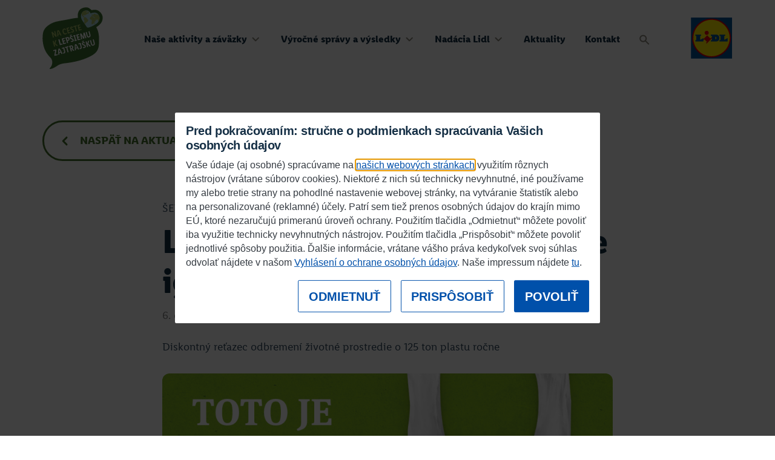

--- FILE ---
content_type: text/html; charset=utf-8
request_url: https://spolocenskazodpovednost.sk/aktualita/setrenie-zdrojov/lidl-prestal-predavat-najtensie-igelitky
body_size: 25689
content:
<!DOCTYPE html>
<!--[if lt IE 7]> <html class="ie6 ie" lang="sk" dir="ltr"> <![endif]-->
<!--[if IE 7]>    <html class="ie7 ie" lang="sk" dir="ltr"> <![endif]-->
<!--[if IE 8]>    <html class="ie8 ie" lang="sk" dir="ltr"> <![endif]-->
<!--[if gt IE 8]> <!--> <html class="" lang="sk" dir="ltr"> <!--<![endif]-->
<head>
  <meta charset="utf-8" />
<link rel="shortcut icon" href="https://spolocenskazodpovednost.sk/sites/all/themes/bygstudio/favicon.ico" type="image/vnd.microsoft.icon" />
<meta http-equiv="X-UA-Compatible" content="IE=edge,chrome=1" />
<meta name="description" content="Diskontný reťazec odbremení životné prostredie o 125 ton plastu ročne" />
<link rel="image_src" href="https://spolocenskazodpovednost.sk/sites/default/files/featured/igelitova-taska-final.png" />
<link rel="canonical" href="https://spolocenskazodpovednost.sk/aktualita/setrenie-zdrojov/lidl-prestal-predavat-najtensie-igelitky" />
<link rel="shortlink" href="https://spolocenskazodpovednost.sk/node/463" />
<meta property="og:site_name" content="Na ceste k lepšiemu zajtrajšku" />
<meta property="og:type" content="article" />
<meta property="og:title" content="Lidl prestal predávať najtenšie igelitky | Na ceste k lepšiemu zajtrajšku" />
<meta property="og:url" content="https://spolocenskazodpovednost.sk/aktualita/setrenie-zdrojov/lidl-prestal-predavat-najtensie-igelitky" />
<meta property="og:updated_time" content="2022-05-03T23:26:18+02:00" />
<meta property="og:image" content="https://spolocenskazodpovednost.sk/sites/default/files/featured/igelitova-taska-final.png" />
<meta property="og:image" content="https://spolocenskazodpovednost.sk/images/og.png" />
<meta property="og:image:type" content="image/jpeg" />
<meta property="article:published_time" content="2018-12-06T17:00:56+01:00" />
<meta property="article:modified_time" content="2022-05-03T23:26:18+02:00" />
  <!-- Set the viewport width to device width for mobile -->
  <meta name="viewport" content="width=device-width, initial-scale=1">

  <title>Lidl prestal predávať najtenšie igelitky | Na ceste k lepšiemu zajtrajšku</title>


  <link rel="apple-touch-icon" sizes="76x76" href="/sites/all/themes/bygstudio/images/favicon/touch-icon-ipad.png">
<link rel="apple-touch-icon" sizes="152x152" href="/sites/all/themes/bygstudio/images/favicon/touch-icon-ipad-retina.png">
<link rel="apple-touch-icon" sizes="180x180" href="/sites/all/themes/bygstudio/images/favicon/touch-icon-iphone-6plus.png">
<link rel="icon" type="image/png" sizes="16x16" href="/sites/all/themes/bygstudio/images/favicon/favicon.png">
<link rel="manifest" href="/sites/all/themes/bygstudio/images/favicon/site.webmanifest">
<link rel="mask-icon" href="/sites/all/themes/bygstudio/images/favicon/safari-pinned-tab.svg" color="#2b5797">
<meta name="msapplication-TileColor" content="#2b5797">
<meta name="theme-color" content="#ffffff">
<meta name="google-site-verification" content="TeECsX-nHrQS1bAQmkI0BteIQz2_ZhGKXPXL3hTgXEk" />


  <link type="text/css" rel="stylesheet" href="https://spolocenskazodpovednost.sk/sites/default/files/css/css_lQaZfjVpwP_oGNqdtWCSpJT1EMqXdMiU84ekLLxQnc4.css" media="all" />
<link type="text/css" rel="stylesheet" href="https://spolocenskazodpovednost.sk/sites/default/files/css/css_y5V-74fl2u3TPnO7Vzl0srF2_LEAmcANj4_-6qPJyxk.css" media="all" />
<link type="text/css" rel="stylesheet" href="https://spolocenskazodpovednost.sk/sites/default/files/css/css_cJL1EzILbwOkHOVF-jfA4OqBCS0It9QEXEgMfGFDwyw.css" media="all" />
<link type="text/css" rel="stylesheet" href="https://spolocenskazodpovednost.sk/sites/all/themes/bygstudio/css/custom.min.css?t9kpzg" media="all" />
<link type="text/css" rel="stylesheet" href="https://spolocenskazodpovednost.sk/sites/all/themes/bygstudio/css/update-2023-08.css?t9kpzg" media="all" />
<link type="text/css" rel="stylesheet" href="https://spolocenskazodpovednost.sk/sites/all/themes/bygstudio/fonts/fonts.css?t9kpzg" media="all" />
<link type="text/css" rel="stylesheet" href="https://spolocenskazodpovednost.sk/sites/default/files/css/css_lhZ2r95cVv6XPZeCq2neqJ2WkJfOx4FGwB5NFslhk94.css" media="all" />
<link type="text/css" rel="stylesheet" href="https://spolocenskazodpovednost.sk/sites/default/files/css/css_yj_O6lwHuDOCauTFZoZle7Q4bbwJbjCX6RIv-bQ7NaY.css" media="all" />
<link type="text/css" rel="stylesheet" href="https://spolocenskazodpovednost.sk/sites/default/files/css/css_EQp--ah-z_sA38ocTkgPjpDhMXbPA380oJp9_0bL4Vk.css" media="all" />


      <script id="Cookiebot"
          src="https://consent.cookiebot.com/uc.js"
          data-cbid="2ffd663d-4243-4790-b531-14c89ab2f710"
          data-culture="SK"
          data-blockingmode="auto"
          type="text/javascript"
          nonce="8f741ea6ca44a02bea7f7c9bb581f519eb16ebaffde3f4f6f2f7eb1b32279843cd3d04d2c2c0da38e213fbb1a19f1024f675ec1b5267a2c5bfd0454b6e65d6c8"
    ></script>
  
  <!-- Google Tag Manager -->
<script script type="text/plain" data-cookieconsent="statistics">(function(w,d,s,l,i){w[l]=w[l]||[];w[l].push({'gtm.start':
new Date().getTime(),event:'gtm.js'});var f=d.getElementsByTagName(s)[0],
j=d.createElement(s),dl=l!='dataLayer'?'&l='+l:'';j.async=true;j.src=
'https://www.googletagmanager.com/gtm.js?id='+i+dl;f.parentNode.insertBefore(j,f);
})(window,document,'script','dataLayer','GTM-N75NCV4');</script>
<!-- End Google Tag Manager -->


                              <script>!function(e){var n="https://s.go-mpulse.net/boomerang/";if("False"=="True")e.BOOMR_config=e.BOOMR_config||{},e.BOOMR_config.PageParams=e.BOOMR_config.PageParams||{},e.BOOMR_config.PageParams.pci=!0,n="https://s2.go-mpulse.net/boomerang/";if(window.BOOMR_API_key="S7UFU-EL7CF-EGEG3-ELBAY-Q53XR",function(){function e(){if(!o){var e=document.createElement("script");e.id="boomr-scr-as",e.src=window.BOOMR.url,e.async=!0,i.parentNode.appendChild(e),o=!0}}function t(e){o=!0;var n,t,a,r,d=document,O=window;if(window.BOOMR.snippetMethod=e?"if":"i",t=function(e,n){var t=d.createElement("script");t.id=n||"boomr-if-as",t.src=window.BOOMR.url,BOOMR_lstart=(new Date).getTime(),e=e||d.body,e.appendChild(t)},!window.addEventListener&&window.attachEvent&&navigator.userAgent.match(/MSIE [67]\./))return window.BOOMR.snippetMethod="s",void t(i.parentNode,"boomr-async");a=document.createElement("IFRAME"),a.src="about:blank",a.title="",a.role="presentation",a.loading="eager",r=(a.frameElement||a).style,r.width=0,r.height=0,r.border=0,r.display="none",i.parentNode.appendChild(a);try{O=a.contentWindow,d=O.document.open()}catch(_){n=document.domain,a.src="javascript:var d=document.open();d.domain='"+n+"';void(0);",O=a.contentWindow,d=O.document.open()}if(n)d._boomrl=function(){this.domain=n,t()},d.write("<bo"+"dy onload='document._boomrl();'>");else if(O._boomrl=function(){t()},O.addEventListener)O.addEventListener("load",O._boomrl,!1);else if(O.attachEvent)O.attachEvent("onload",O._boomrl);d.close()}function a(e){window.BOOMR_onload=e&&e.timeStamp||(new Date).getTime()}if(!window.BOOMR||!window.BOOMR.version&&!window.BOOMR.snippetExecuted){window.BOOMR=window.BOOMR||{},window.BOOMR.snippetStart=(new Date).getTime(),window.BOOMR.snippetExecuted=!0,window.BOOMR.snippetVersion=12,window.BOOMR.url=n+"S7UFU-EL7CF-EGEG3-ELBAY-Q53XR";var i=document.currentScript||document.getElementsByTagName("script")[0],o=!1,r=document.createElement("link");if(r.relList&&"function"==typeof r.relList.supports&&r.relList.supports("preload")&&"as"in r)window.BOOMR.snippetMethod="p",r.href=window.BOOMR.url,r.rel="preload",r.as="script",r.addEventListener("load",e),r.addEventListener("error",function(){t(!0)}),setTimeout(function(){if(!o)t(!0)},3e3),BOOMR_lstart=(new Date).getTime(),i.parentNode.appendChild(r);else t(!1);if(window.addEventListener)window.addEventListener("load",a,!1);else if(window.attachEvent)window.attachEvent("onload",a)}}(),"".length>0)if(e&&"performance"in e&&e.performance&&"function"==typeof e.performance.setResourceTimingBufferSize)e.performance.setResourceTimingBufferSize();!function(){if(BOOMR=e.BOOMR||{},BOOMR.plugins=BOOMR.plugins||{},!BOOMR.plugins.AK){var n=""=="true"?1:0,t="",a="amjrww5ydfyyi2l755iq-f-301b24e9f-clientnsv4-s.akamaihd.net",i="false"=="true"?2:1,o={"ak.v":"39","ak.cp":"1508646","ak.ai":parseInt("957822",10),"ak.ol":"0","ak.cr":8,"ak.ipv":4,"ak.proto":"h2","ak.rid":"b9430e3","ak.r":42199,"ak.a2":n,"ak.m":"","ak.n":"ff","ak.bpcip":"3.19.27.0","ak.cport":35428,"ak.gh":"184.25.112.132","ak.quicv":"","ak.tlsv":"tls1.3","ak.0rtt":"","ak.0rtt.ed":"","ak.csrc":"-","ak.acc":"","ak.t":"1769992017","ak.ak":"hOBiQwZUYzCg5VSAfCLimQ==0PWQO/VoPNwkKWSjs4G6oOiat7yCwla3c9yW2KkXyGW4jorbGj0qU9Gxl8lWoFolIXwfnnvWUuf4Jww1Bj66f8XHe9auNRLSIyEgLd9/9oaf4Q4/jIc8cWnvMYOmJlUo9jo2MuK7+90U3gk5cbfn0gC1ItAJtH8xssai52myVCbwYJAkTOarOA8TY2K2DYPJXXklvetKviuymAFvFXwpzZVu+RL0mbh2Y6BZFCaOiePs5FsaOYxaZnkDvjY4f/5q7GLQvq14I6xOcejTWoCLG0o2RHi6YIuce8Fg8ZEo+Jgoaetqnok1UPYOOK58wp+Yf1LBZMSsOvutqyikjpIjOHlKUzhoOFNzzXUzObjjzjIEEVQFy/UDl6PvnPCPcsjyobDg0XSj7M8cFYGqywSW/F7kuuzl+IGuH5qLwLxHx0Y=","ak.pv":"5","ak.dpoabenc":"","ak.tf":i};if(""!==t)o["ak.ruds"]=t;var r={i:!1,av:function(n){var t="http.initiator";if(n&&(!n[t]||"spa_hard"===n[t]))o["ak.feo"]=void 0!==e.aFeoApplied?1:0,BOOMR.addVar(o)},rv:function(){var e=["ak.bpcip","ak.cport","ak.cr","ak.csrc","ak.gh","ak.ipv","ak.m","ak.n","ak.ol","ak.proto","ak.quicv","ak.tlsv","ak.0rtt","ak.0rtt.ed","ak.r","ak.acc","ak.t","ak.tf"];BOOMR.removeVar(e)}};BOOMR.plugins.AK={akVars:o,akDNSPreFetchDomain:a,init:function(){if(!r.i){var e=BOOMR.subscribe;e("before_beacon",r.av,null,null),e("onbeacon",r.rv,null,null),r.i=!0}return this},is_complete:function(){return!0}}}}()}(window);</script></head>

<body class="html not-front not-logged-in no-sidebars page-node page-node- page-node-463 node-type-article user-role-anonymous-user" >

<!-- Google Tag Manager (noscript) -->
<noscript><iframe src="https://www.googletagmanager.com/ns.html?id=GTM-N75NCV4"
height="0" width="0" style="display:none;visibility:hidden"></iframe></noscript>
<!-- End Google Tag Manager (noscript) -->

	<a name="top" id="top"></a>
    
  <header id="main-header">
              <a href="/" title="Domov" id="logo">
          <img src="/sites/all/themes/bygstudio/logo.svg" alt="Domov" />
        </a>
      
        <div id="responsive-nav" class="noprint">


  <div class="menu-header">
    <a href="/" title="Domov" id="logo-menu">
      <img src="/sites/all/themes/bygstudio/logo.svg" alt="Domov" />
    </a>


    <div class="menu-social">
        <a href="https://www.facebook.com/lidlslovensko" class="icons" target="_blank" rel="noopener noreferrer"><img
          src="/sites/all/themes/bygstudio/images/icons/facebook-blue.svg" alt="Facebook ikonka" /></a>
          <a href="https://www.instagram.com/lidlsk/" class="icons" target="_blank" rel="noopener noreferrer"><img
          src="/sites/all/themes/bygstudio/images/icons/instagram-blue.svg" alt="Instagram ikonka" /></a>
          <a href="https://www.linkedin.com/company/lidl-slovensk%C3%A1-republika-v-o-s-/" class="icons" target="_blank" rel="noopener noreferrer"><img
          src="/sites/all/themes/bygstudio/images/icons/linkedin-blue.svg" alt="LinkedIN ikonka" /></a>

        </div>
  </div>

  <div class="menu-content">

    <nav id="navigation" class="navigation switcher-element">
      <ul class="main-menu">
        <li class="depth-1 menuparent"><a href="/aktivity" class="depth-1 menuparent">Naše aktivity a záväzky</a>
          <div class="menu-more">
            <h3 class="menu-head back">Naše aktivity a záväzky</h3>
            <div class="menu-col">
              <p class="uptext">Na čom nám záleží</p>
              <div class="view view-22-csr-oblasti-menu view-id-22_csr_oblasti_menu view-display-id-block view-dom-id-4ddc09d2f7100842cc99aca16e64ad0c">
        
  
  
      <div class="view-content">
        <div class="views-row views-row-1 views-row-odd views-row-first">
    

  
  <div class="views-field views-field-og-image-alt">        <span class="field-content"><a href="/ochrana-klimy">Ochrana klímy</a></span>  </div>  </div>
  <div class="views-row views-row-2 views-row-even">
    

  
  <div class="views-field views-field-og-image-alt">        <span class="field-content"><a href="/ferove-jednanie">Férové jednanie</a></span>  </div>  </div>
  <div class="views-row views-row-3 views-row-odd">
    

  
  <div class="views-field views-field-og-image-alt">        <span class="field-content"><a href="/vedenie-dialogu">Vedenie dialógu</a></span>  </div>  </div>
  <div class="views-row views-row-4 views-row-even">
    

  
  <div class="views-field views-field-og-image-alt">        <span class="field-content"><a href="/setrenie-zdrojov">Šetrenie zdrojov</a></span>  </div>  </div>
  <div class="views-row views-row-5 views-row-odd">
    

  
  <div class="views-field views-field-og-image-alt">        <span class="field-content"><a href="/zachovanie-biodiverzity">Zachovanie biodiverzity</a></span>  </div>  </div>
  <div class="views-row views-row-6 views-row-even">
    

  
  <div class="views-field views-field-og-image-alt">        <span class="field-content"><a href="/podpora-zdravia">Podpora zdravia</a></span>  </div>  </div>
  <div class="views-row views-row-7 views-row-odd views-row-last">
    

  
  <div class="views-field views-field-og-image-alt">        <span class="field-content"><a href="/ferove-jednanie/stanoviska-lidla-pri-nakupe-vyzive">Stanoviská k&nbsp;nákupu a výžive</a></span>  </div>  </div>
    </div>
  
  
  
      
<div class="more-link">
  <a href="/aktivity">
    všetky aktivity  </a>
</div>
  
  
  
</div>            </div>
            <div class="menu-block menu-col">
              <ul>
                <li><a href="/aktivity-pre-verejnost">Aktivity, do ktorých sa môžete zapojiť</a></li>
              </ul>
            </div>
            <div class="menu-col">
              <div class="view view-22-pinned-aktivita view-id-22_pinned_aktivita view-display-id-block view-dom-id-b054ca449ddbbeeec4c7f0509ca694aa">
        
  
  
      <div class="view-content">
        <div class="views-row views-row-1 views-row-odd views-row-first views-row-last">
    

  
  <div class="views-field views-field-title">        <span class="field-content"><a href="/vedenie-dialogu/podel-sa-pomoz"><h5>Podeľ sa a pomôž</h5>
<img src="https://spolocenskazodpovednost.sk/sites/default/files/styles/promoted_aktivita_320x160/public/featured/podel_sa_a_pomoz_snippet_optim_6.jpg?itok=TGpBKm7U" width="320" height="160" alt="" />
</a></span>  </div>  </div>
    </div>
  
  
  
  
  
  
</div>            </div>

          </div>
        </li>
        <li class="depth-1 menuparent"><a href="/vyrocne-spravy-vysledky" class="depth-1 menuparent">Výročné správy a
            výsledky</a>
          <div class="menu-more">
            <h3 class="menu-head back">Výročné správy a výsledky</h3>
            <div class="mobile">
              <a class="menu-box ratio-65-35" href="https://www.lidl.sk/l/sk/letak/online-brozura-magazin-o-trvalej-udrzatelnosti/view/flyer/page/1" target="_blank" rel="noopener noreferrer">
                <h5>Prečítajte si komplexné informácie o spoločnosti Lidl Slovenská republika</h5>
                <img src="/sites/default/files/lidl-magazin-trvalej-udrzatelnosti-2024_thumb.jpg" alt="CSR správa" />
              </a>
            </div>
            <div class="menu-block no-border menu-col">
              <ul class="noboldul clearfix">
                <li><a href="/vyrocne-spravy-vysledky">Všetky výročné správy</a></li>
                <li><a href="/co-sme-uz-spolocne-dokazali-v-cislach">Naše výsledky v číslach</a></li>
              </ul>
              <div class="ocenenia-menu clearfix">
                <img src="/sites/all/themes/bygstudio/images/content/loga/menu-ocenenia/badge-ocenenie-menu_qudal.png" alt="Qudal" />
                <img src="/sites/all/themes/bygstudio/images/content/loga/menu-ocenenia/badge-ocenenie-menu_obchodnik-roka.png" alt="obchodnik roka" />
                <img src="/sites/all/themes/bygstudio/images/content/loga/menu-ocenenia/badge-ocenenie-menu_bestbuy.png" alt="top employer" />
              </div>
              <a href="/ocenenia">Všetky ocenenia</a>
            </div>
            <div class="menu-col span-2 desktop">
                <div class="left">
                  Prečítajte si komplexné informácie o spoločnosti Lidl Slovenská republika                  <a href="https://www.lidl.sk/l/sk/letak/online-brozura-magazin-o-trvalej-udrzatelnosti/view/flyer/page/1" target="_blank" rel="noopener noreferrer" class="btn btn-green btn-icon">prečítať online</a>
                  <a href="/sites/default/files/csr-na-stiahnutie/online-brozura-magazin-o-trvalej-udrzatelnosti-02.pdf" target="_blank" rel="noopener noreferrer" class="btn btn-secondary btn-icon btn-chevron-secondary">stiahnuť pdf</a>
                </div>
                <img src="/sites/default/files/lidl-magazin-trvalej-udrzatelnosti-2024_thumb.jpg" alt="CSR správa" class="right" />
            </div>
          </div>
        </li>
        <li class="depth-1 menuparent"><a href="/nadacia-lidl-slovenska-republika" class="depth-1 menuparent">
                Nadácia Lidl
            </a>
            <div class="menu-more">
                <div class="menu-block no-border menu-col">
                    <ul class="noboldul clearfix">
                        <li style="float:none;"><a href="/nadacia-lidl-slovenska-republika">Nadácia Lidl</a></li>
                    </ul>
                    <ul class="noboldul clearfix">
                        <li style="float:none;"><a href="/nadacia-lidl-slovenska-republika/aktuality">Aktuality</a></li>
                        <li style="float:none;"><a href="/ludia">Ľudia v Nadácii</a></li>
                        <li style="float:none;"><a href="/podporene-projekty">Podporené projekty</a></li>
                        <li style="float:none;"><a href="/dokumenty-nadacie">Dokumenty</a></li>
                    </ul>
                </div>
            </div>
        </li>
        <li><a href="/aktuality" class="depth-1">Aktuality</a></li>
        <li><a href="/kontakt" class="depth-1">Kontakt</a></li>
        <li><a href="/search" class="depth-1 desktop" id="search-menu-link">
          <img src="/sites/all/themes/bygstudio/images/search.svg" alt="Search" /></a>
          <div id="search-content" class="menu-more">
            <div class="close close-search desktop"></div>
            <h1 class="menu-head center">Aká téma vás zaujíma?</h1>
            <div class="views-exposed-form webform-client-form">
              <form action="/search" method="get">
                <input type="text" name="search_api_views_fulltext" value="" size="30" maxlength="128"
                  class="form-text search-input" data-sa-theme="basic-green" autocomplete="off">
                  <a href="#" class="clear"></a>
                <input type="submit" id="edit-submit-search" value="Apply" class="form-submit hidden">
              </form>
            </div>
            <div class="term-list">
              <a href='/search?search_api_views_fulltext=Expedícia Medíkovo'>Expedícia Medíkovo</a><a href='/search?search_api_views_fulltext=plasty'>plasty</a><a href='/search?search_api_views_fulltext=Žihadielko'>Žihadielko</a><a href='/search?search_api_views_fulltext=PET'>PET</a><a href='/search?search_api_views_fulltext=predajne'>predajne</a><a href='/search?search_api_views_fulltext=recyklácia'>recyklácia</a><a href='/search?search_api_views_fulltext=stromy'>stromy</a><a href='/search?search_api_views_fulltext=Čistinka'>Čistinka</a>            </div>

            <a href="#" class="btn btn-icon btn-secondary mobile btn-close btn-close-search">Zatvoriť</a>
            <a href="#" class="btn btn-icon btn-secondary desktop btn-close btn-close-search">Zatvoriť</a>

          </div>
        </li>
      </ul>
    </nav>



  </div>
</div>

<div class="main-menu-mobile mobile">
  <div class="close-menu">
    <div class="hamburger">
      <div></div><span>MENU<span>
    </div>
  </div>
  <div class="search-mobile">
    <div class="search-icon">
      <img src="/sites/all/themes/bygstudio/images/icons/search.svg" alt="Search ikonka" />
    </div>
  </div>
</div>

      <a href="https://www.lidl.sk" title="Lidl" id="logo-lidl">
          <img src="/sites/all/themes/bygstudio/images/Logo-lidl.svg" alt="Lidl" />
        </a>
  </header>

  

  
    
    <div class="mid-container main-content" id="center-content">
      <div id="main">
        
                

        <section id="block-system-main" class="block block-system">

        
      

<div class="content node node-article node-full" >
  <div class="midc-1140">
    <a href="/aktuality" class="btn btn-secondary btn-icon-left btn-back">naspäť <span class="desktop"> na aktuality</span></a>
  </div>

  <article class="midc mid744">
          <div class="field field-name-field-csr-oblast field-type-entityreference field-label-hidden">
            <div class="field-item even item0">Šetrenie zdrojov</div>
    </div>
    
    <h1>Lidl prestal predávať najtenšie igelitky</h1>
          <div class="field field-name-field-date-zverejnit field-type-datetime field-label-hidden">
            <div class="field-item even item0"><span class="date-display-single">6. december 2018</span></div>
    </div>
    
    <div class="field field-name-field-popis field-type-text-long field-label-hidden">
            <div class="field-item even item0">Diskontný reťazec odbremení životné prostredie o&nbsp;125 ton plastu ročne</div>
    </div>
<div class="field field-name-field-featured-obrazok field-type-image field-label-hidden">
            <div class="field-item even item0"><img src="https://spolocenskazodpovednost.sk/sites/default/files/styles/featured_960x350/public/featured/igelitova-taska-final.png?itok=oFgotsZS" width="960" height="500" alt="Posledná 9 centová igelitová Lidl taška" /></div>
    </div>
<div class="field field-name-field-obsah field-type-field-collection field-label-hidden">
            <div class="field-item even item0"><div >
  <div class="content">
    <div class="field field-name-field-text-sekcie field-type-text-long field-label-hidden">
            <div class="field-item even item0"><p>V&nbsp;žiadnej zo 134&nbsp;predajní spoločnosti Lidl Slovenská republika si už nekúpite najtenšie deväťcentové igelitky, diskontný reťazec splnil svoj sľub a&nbsp;úplne ich vyradil zo svojej ponuky. Ročne ich pritom predal takmer 11,5 milióna.</p>
<p>Lidl si v&nbsp;plnej miere uvedomuje svoju zodpovednosť za&nbsp;stav životného prostredia a&nbsp;preto mal všetky igelitky spoplatnené už od svojho vstupu na&nbsp;trh, zákazníkom ich teda nikdy zadarmo nerozdával. Rozhodnutie prestať predávať najtenšie tašky je&nbsp;ďalším z&nbsp;konkrétnych krokov v&nbsp;boji Lidla proti záplave plastov. Diskont sa zaviazal obmedziť používanie plastov o&nbsp;20% a&nbsp;dosiahnuť 100% recyklovateľnosť plastových obalov vlastných značiek do&nbsp;roku 2025.</p>
<p><em>„Máme nastavenú jasnú a&nbsp;dlhodobú stratégiu v&nbsp;téme plasty, ktorá stojí na&nbsp;troch pilieroch: nahradiť – obmedziť – recyklovať. Vyradenie najtenších igelitiek zo sortimentu a&nbsp;ich nahradenie udržateľnejšími a&nbsp;ekologickejšími alternatívami je&nbsp;iba jedným z&nbsp;krokov na&nbsp;našej ceste,“</em> vysvetlil Martin Nagy, konateľ Lidl Slovenská republika za&nbsp;oblasť nákup. Všetky opatrenia platia vo všetkých 134 predajniach diskontného reťazca na&nbsp;Slovensku bez rozdielu.</p>
<p>Ďalším z&nbsp;konkrétnych záväzkov Lidla je&nbsp;vyradenie plastových výrobkov na&nbsp;jedno použitie z&nbsp;predaja do&nbsp;konca roku 2019. Ide o&nbsp;produkty ako sú slamky, jednorazové poháre a&nbsp;šálky, taniere, príbory a&nbsp;vatové tampóny s&nbsp;plastovou paličkou. Tieto produkty budú nahradené výrobkami z&nbsp;alternatívnych a&nbsp;recyklovateľných materiálov, na&nbsp;vývoji ktorých momentálne Lidl pracuje spolu so svojimi dodávateľmi. V&nbsp;ďalšom kroku je&nbsp;cieľom Lidla dosiahnuť zmenu príborov a&nbsp;slamiek na&nbsp;pitie aj v&nbsp;oblasti polotovarov a&nbsp;nápojov. Spomenuté plastové výrobky na&nbsp;jedno použitie predstavujú ročný objem ďalších 35 ton, čo v&nbsp;súčte s&nbsp;taškami znamená 160 ton plastov. Lidl v&nbsp;roku 2017 recykloval bezmála 800 ton plastov.</p>
<p><strong>Úspornejšie obaly, menší podiel plastov</strong></p>
<p>Lidl sa dlhodobo snaží znižovať objem použitých obalových materiálov a&nbsp;zároveň zvyšovať ich recyklovateľnosť. Stanovené ciele sú teda logickým pokračovaním tejto stratégie. <em>„Spolu s&nbsp;našimi dodávateľmi diskutujeme o&nbsp;tom, pri&nbsp;ktorých produktoch môžeme úplne odstrániť plastové obaly, alebo ich nahradiť inými, ekologickejšími alternatívami. Pri ovocí a&nbsp;zelenine ponúkame čoraz viac nebalených produktov. O&nbsp;takýto postup sa snažíme aj pri&nbsp;iných tovarových skupinách - napríklad pri&nbsp;niektorých druhoch oblečenia sme už dávnejšie úplne odstránili plastové fólie,“</em> doplnil Martin Nagy.</p>
</div>
    </div>
  </div>
</div>
</div>
    </div>
  </article>

  
</div>
  
</section> <!-- /.block -->
<section id="block-block-6"  class="full-container" style="overflow:hidden; background: rgba(180, 190, 93, 0.2);">
    <div style="padding-top:50px;padding-bottom:50px;">
        <div class="midc midc-1140">

            <div class="promo-fields">
                <div class="promo-field-item">

                    <svg style="height:130px" width="329" height="157" viewBox="0 0 329 157" fill="none" xmlns="http://www.w3.org/2000/svg">
                        <path d="M281.288 62.6042C313.228 81.7542 313.168 98.4542 272.018 111.164C244.818 119.554 7.9882 125.614 2.3682 115.844C-16.5318 82.9942 83.0382 37.6542 111.518 27.3642C150.528 13.2742 207.338 18.2742 281.288 62.5942" fill="#BDDDE9"></path>
                        <path d="M76.7082 94.0444C81.6682 92.8544 84.2682 95.8244 87.5482 94.0644L95.7382 89.6744C99.0182 87.9144 103.308 87.9244 106.578 89.6944L111.708 92.4644C114.988 94.2344 119.268 94.2444 122.548 92.4844L142.628 81.7244C145.908 79.9644 150.198 79.9744 153.468 81.7444L173.848 92.7644C177.118 94.5344 179.168 93.7844 184.688 92.7844C190.218 91.7844 219.228 105.444 213.048 105.434C208.398 105.434 73.9482 106.644 66.2382 106.624C58.5282 106.604 71.7482 95.2044 76.7082 94.0144" fill="#EDE4D3"></path>
                        <path d="M148.808 55.0144C151.178 55.0144 152.938 56.7544 153.728 59.2544C153.978 60.0444 154.618 60.5144 155.298 60.5144C155.478 60.5144 155.668 60.4844 155.848 60.4144C156.208 60.2744 156.588 60.2044 156.978 60.2044C159.008 60.2044 160.618 62.1744 160.728 64.6144C162.728 64.6144 164.738 64.6144 166.738 64.6144C167.758 64.6144 168.588 65.6044 168.628 66.8344C168.658 68.0544 167.898 69.0444 166.918 69.0444C160.118 69.0244 153.328 68.9744 146.538 68.8844C146.788 69.1644 146.948 69.5644 146.958 70.0144C146.978 70.8744 146.448 71.5744 145.748 71.5744C138.168 71.5544 130.588 71.4744 123.008 71.3444C122.318 71.3344 121.518 70.6544 121.318 69.8344C121.118 69.0144 121.608 68.3544 122.318 68.3544C123.038 68.3544 123.758 68.3544 124.478 68.3744C124.268 66.7144 125.518 65.3544 126.948 65.3544C127.118 65.3544 127.288 65.3744 127.448 65.4144C127.528 65.4344 127.598 65.4444 127.678 65.4444C128.158 65.4444 128.608 65.1044 128.838 64.5844C129.608 62.8944 131.288 61.6944 132.918 61.6844H132.948C134.568 61.6844 135.778 62.8344 136.368 64.5144C136.508 64.5144 136.648 64.5144 136.788 64.5144C136.488 62.1544 138.258 60.2444 140.288 60.2344C140.528 60.2344 140.768 60.2644 140.998 60.3144C141.108 60.3344 141.218 60.3544 141.318 60.3544C141.988 60.3544 142.628 59.8844 142.958 59.1344C144.048 56.7444 146.418 55.0444 148.738 55.0244H148.788L148.808 55.0144Z" fill="#BDDDE9"></path>
                        <path d="M265.158 101.684C240.888 99.5744 210.238 97.9444 195.818 97.9544C178.068 97.9744 133.268 97.9644 112.308 99.9644C90.9382 102.244 88.8782 102.474 83.2382 105.314C76.7682 108.574 92.0182 148.244 116.758 153.994C147.578 161.154 228.628 152.804 308.228 128.814C364.478 111.864 285.088 103.414 265.168 101.684" fill="#B4BE5D"></path>
                        <path d="M198.648 38.3943C198.088 38.4743 198.128 38.4543 197.988 38.0043C197.518 36.3843 196.858 34.8343 195.688 33.5843C195.608 33.4943 195.518 33.4143 195.408 33.3443C194.928 32.9743 194.648 33.0243 194.368 33.5643C194.178 33.9243 193.978 34.2843 193.878 34.6643C193.698 35.3543 193.708 36.0643 193.918 36.7643C193.938 36.8143 193.958 36.8743 193.978 36.9243C194.198 37.3443 194.198 37.3343 193.788 37.5143C193.638 37.5743 193.498 37.6743 193.398 37.8143C192.938 38.4643 192.948 39.5443 193.418 40.1843C193.998 41.0043 194.878 41.3443 195.738 41.0543C196.088 40.9243 196.398 40.7443 196.738 40.5943C196.828 40.5543 196.918 40.5443 197.008 40.5343C197.008 40.6343 197.048 40.7443 197.008 40.8243C196.968 40.9743 196.878 41.1043 196.868 41.2443C196.868 41.3843 196.958 41.5043 196.998 41.6443C197.138 41.5943 197.288 41.5643 197.398 41.4743C197.548 41.3543 197.668 41.1843 197.798 41.0443C197.848 41.2343 197.908 41.4343 197.918 41.6143C198.088 42.8743 198.808 43.5743 200.058 43.6643C200.718 43.7243 201.708 43.1243 201.978 42.5243C202.108 42.2243 202.178 41.9143 202.038 41.6043C201.948 41.4043 201.998 41.2943 202.218 41.2943C202.728 41.3343 203.118 41.0643 203.498 40.7943C204.248 40.2443 204.728 39.4943 204.988 38.6143C205.028 38.4843 204.918 38.2343 204.808 38.1843C204.568 38.0343 204.298 37.9543 204.028 37.9143C202.628 37.6543 201.298 37.9943 199.978 38.3843C199.718 38.4643 199.458 38.5443 199.228 38.6443C198.728 38.8843 198.728 38.8943 198.628 38.3843" fill="#005472"></path>
                        <path d="M179.138 51.6243C178.868 51.1143 178.528 50.9043 178.158 50.7243C178.408 50.1943 178.568 49.6943 178.328 48.9443C178.088 48.2243 177.588 47.9943 177.088 47.8843C177.118 47.7043 177.148 47.5243 177.158 47.3143C177.158 46.9143 177.028 46.5343 176.868 46.2243C176.658 45.8343 176.418 45.7043 176.178 45.6243C176.198 45.3743 176.178 45.0843 176.028 44.7643C175.948 44.6143 175.858 44.4943 175.758 44.3943C175.728 44.3643 175.698 44.3343 175.678 44.3043C175.588 44.2143 175.478 44.1443 175.368 44.0843C175.348 44.0643 175.318 44.0543 175.288 44.0443C175.258 44.0243 175.228 44.0043 175.198 43.9943C175.088 43.9543 174.978 43.9043 174.858 43.8743C174.738 43.8343 174.618 43.8043 174.498 43.7843C174.238 43.7143 174.018 43.7243 173.818 43.4743C173.738 43.3843 173.648 43.3043 173.548 43.2443C174.428 43.2143 174.948 42.3343 174.848 41.0943C174.848 40.9443 174.828 40.8043 174.788 40.6543C175.348 40.0543 175.538 39.0343 175.098 38.1743C175.048 38.0443 174.978 37.9143 174.898 37.7843C174.588 37.3343 173.918 37.0343 173.488 37.2843C173.178 37.4643 173.258 37.4443 173.008 37.2543C173.008 37.1643 172.988 37.0643 172.968 36.9743C172.968 36.9443 172.958 36.9143 172.948 36.8943C172.918 36.8043 172.888 36.7243 172.848 36.6443C172.848 36.6243 172.828 36.5943 172.818 36.5743L172.798 36.5443C172.738 36.4143 172.668 36.3143 172.598 36.2143C172.578 36.2343 172.558 36.2343 172.538 36.2543C172.488 36.2143 172.448 36.1643 172.398 36.1343C172.398 36.1343 172.398 36.1343 172.398 36.1243C172.698 36.0043 172.928 35.7043 173.058 35.2943C173.718 34.9443 174.608 34.2143 174.468 33.1643C174.368 32.4343 174.078 32.0543 173.728 31.8343C174.108 31.1343 174.388 30.3143 174.078 29.5343C173.978 29.2943 173.878 29.1143 173.758 28.9743C173.758 28.9743 173.738 28.9543 173.718 28.9343C173.718 28.9343 173.718 28.9243 173.718 28.9143C173.708 28.9143 173.698 28.9143 173.688 28.8943C173.618 28.8143 173.528 28.7543 173.448 28.7043C173.418 28.6843 173.388 28.6643 173.358 28.6543C173.268 28.6143 173.178 28.5843 173.088 28.5643C173.068 28.5643 173.038 28.5543 173.018 28.5543C172.928 28.5543 172.838 28.5343 172.758 28.5343C172.708 28.5343 172.668 28.5343 172.618 28.5343C172.518 28.5343 172.428 28.5343 172.338 28.5343C172.148 27.8743 171.658 27.6343 171.128 27.6043C171.108 26.7943 170.988 26.0343 170.368 25.6843C169.818 25.3743 169.238 25.5143 168.788 25.9943C168.458 25.8343 168.148 25.9243 167.888 26.1843C167.868 26.1543 167.858 26.1143 167.828 26.0943C167.628 25.8043 167.448 25.6243 167.158 25.5343C166.948 25.4843 166.758 25.4843 166.578 25.5343C166.538 25.4043 166.498 25.2743 166.428 25.1543C166.628 24.8043 166.698 24.3743 166.498 23.9243C166.438 23.8143 166.378 23.7343 166.308 23.6643C166.258 23.1943 166.158 22.7643 166.008 22.4243C165.728 21.8043 165.398 21.6243 165.058 21.6643C165.298 20.7443 165.328 19.7443 164.868 18.9643C164.538 18.4243 164.498 17.6943 164.158 17.1743C163.778 16.5843 163.438 16.8943 163.078 17.1343C163.008 16.7143 162.868 16.3443 162.668 16.0243C163.198 15.1643 163.618 14.0943 163.778 13.0143C163.808 12.8243 163.828 12.6443 163.828 12.4643C163.828 12.4243 163.828 12.3843 163.828 12.3443C163.828 12.2243 163.828 12.1043 163.808 11.9943C163.808 11.9443 163.788 11.8943 163.788 11.8443C163.768 11.7543 163.758 11.6643 163.728 11.5743C163.708 11.5243 163.688 11.4743 163.678 11.4243C163.648 11.3543 163.628 11.2943 163.598 11.2243C163.568 11.1743 163.538 11.1343 163.518 11.0843C163.488 11.0343 163.458 10.9943 163.418 10.9443C163.378 10.9043 163.348 10.8543 163.298 10.8143C163.278 10.7943 163.238 10.7643 163.208 10.7443C163.158 10.7043 163.108 10.6643 163.038 10.6343C163.038 10.6343 163.018 10.6343 163.008 10.6243C162.828 10.5343 162.628 10.4943 162.408 10.4943C162.198 9.52432 161.818 8.43432 161.068 8.39432C160.628 8.37432 160.288 8.71432 159.978 9.13432C159.818 9.34432 159.648 9.67432 159.568 9.96432C159.428 9.86432 159.328 9.74432 159.228 9.59432C159.028 9.57432 158.998 9.48432 159.168 9.31432C159.298 9.04432 159.468 8.78432 159.558 8.46432C159.728 7.78432 159.718 6.97432 159.488 6.32432C159.308 5.77432 158.888 5.42432 158.458 5.44432C158.028 5.46432 157.808 5.65432 157.568 5.94432C157.438 5.85432 157.318 5.64432 157.168 5.60432C156.858 5.49432 156.588 5.60432 156.338 5.89432C156.148 6.09432 156.048 6.36432 155.958 6.65432C155.228 6.70432 154.468 7.30432 154.008 8.04432C153.618 8.69432 153.468 9.47432 153.598 10.3143C153.618 10.4043 153.638 10.4743 153.678 10.5543C153.678 10.5743 153.698 10.5843 153.708 10.5943C153.728 10.6543 153.768 10.7143 153.808 10.7743C153.878 10.8743 153.958 10.9643 154.028 11.0443C154.028 11.0443 154.038 11.0443 154.048 11.0443C154.068 11.0743 154.098 11.0943 154.108 11.1243C154.118 11.1443 154.128 11.1443 154.138 11.1543C154.138 11.1543 154.158 11.1743 154.158 11.1843C154.158 11.2043 154.178 11.2043 154.188 11.2143C154.148 11.2843 154.108 11.3443 154.058 11.4143C153.958 11.5843 153.858 11.8243 153.808 12.0643C153.788 12.0443 153.768 12.0243 153.748 12.0043C153.748 12.0043 153.748 12.0043 153.758 12.0143C153.538 11.7943 153.308 11.7643 153.038 11.8343C152.928 11.2543 152.648 10.8143 152.258 10.6043C152.458 10.2243 152.648 9.82432 152.778 9.40432C152.838 9.23432 152.878 9.07432 152.908 8.91432C152.928 8.81432 152.938 8.72432 152.948 8.63432C152.948 8.57432 152.968 8.51432 152.968 8.45432C152.978 8.36432 152.968 8.27432 152.968 8.18432C152.968 8.12432 152.968 8.08432 152.968 8.02432C152.958 7.94432 152.938 7.86432 152.928 7.78432C152.918 7.73432 152.908 7.68432 152.888 7.63432C152.868 7.56432 152.848 7.49432 152.818 7.43432C152.798 7.38432 152.768 7.33432 152.738 7.28432C152.708 7.22432 152.688 7.17432 152.648 7.12432C152.608 7.07432 152.568 7.02432 152.528 6.97432C152.498 6.94432 152.468 6.90432 152.438 6.86432C152.368 6.80432 152.298 6.75432 152.208 6.70432C152.198 6.69432 152.178 6.68432 152.158 6.66432C152.058 6.60432 151.948 6.56432 151.828 6.52432C151.778 5.51432 151.558 4.32432 150.828 4.06432C150.388 3.90432 150.018 4.14432 149.648 4.44432C149.458 4.60432 149.248 4.87432 149.118 5.14432C149.008 5.01432 148.918 4.86432 148.848 4.67432C148.648 4.59432 148.648 4.50432 148.818 4.38432C148.998 4.16432 149.188 3.96432 149.328 3.66432C149.598 3.05432 149.708 2.26432 149.588 1.55432C149.478 0.964322 149.118 0.494322 148.698 0.374322C148.288 0.264322 148.038 0.384322 147.748 0.594322C147.638 0.464322 147.548 0.224322 147.418 0.134322C147.128 -0.0556781 146.838 -0.0456781 146.558 0.174322C146.358 0.324322 146.208 0.544322 146.078 0.804322C145.348 0.634322 144.528 0.984322 143.968 1.58432C143.488 2.09432 143.218 2.80432 143.228 3.66432C143.228 3.75432 143.248 3.83432 143.268 3.91432C143.268 3.93432 143.288 3.95432 143.298 3.98432C143.318 4.04432 143.328 4.10432 143.358 4.16432C143.358 4.18432 143.378 4.20432 143.388 4.23432C143.418 4.29432 143.448 4.35432 143.488 4.41432C143.488 4.41432 143.488 4.42432 143.488 4.43432C143.508 4.46432 143.528 4.49432 143.538 4.52432C143.558 4.55432 143.578 4.59432 143.608 4.61432C143.628 4.66432 143.648 4.69432 143.658 4.71432C143.618 4.76432 143.558 4.81432 143.498 4.86432C143.368 5.00432 143.248 5.20432 143.158 5.43432C143.138 5.40432 143.128 5.38432 143.108 5.35432C143.108 5.35432 143.108 5.36432 143.108 5.37432C142.918 5.09432 142.708 4.98432 142.428 4.97432C142.398 4.03432 141.908 3.30432 141.128 3.22432C140.228 3.13432 139.778 4.07432 139.518 5.10432C138.658 5.36432 137.898 6.38432 138.008 7.74432C138.028 7.86432 138.048 7.99432 138.078 8.11432C138.008 8.11432 137.948 8.11432 137.888 8.11432C137.888 8.11432 137.888 8.10432 137.888 8.09432C137.838 8.09432 137.778 8.09432 137.728 8.09432H137.678C137.568 8.10432 137.448 8.11432 137.328 8.15432C137.038 8.25432 137.148 7.93432 136.858 7.70432C136.748 7.61432 136.628 7.49432 136.518 7.39432C136.488 7.36432 136.438 7.33432 136.398 7.30432C136.338 7.24432 136.268 7.19432 136.198 7.14432V7.16432C136.198 7.16432 136.108 7.08432 136.058 7.06432C135.618 6.87432 135.418 6.32432 134.998 6.11432C134.398 5.80432 133.648 6.08432 133.088 6.46432C132.498 6.85432 132.058 7.53432 131.858 8.40432C131.678 9.11432 131.808 9.67432 131.988 10.2443C131.658 10.3943 131.358 10.6043 131.108 10.9143C130.608 10.4743 130.038 10.2443 129.418 10.3343C128.768 10.4343 128.638 11.2843 128.328 11.9043C128.238 12.0743 128.138 12.2343 128.038 12.3943C127.838 11.7743 127.708 11.0543 127.188 10.7343C126.198 10.0843 125.238 10.3743 124.328 11.1943C124.238 11.2843 124.128 11.3843 124.018 11.4943C123.838 11.6943 123.668 11.9043 123.508 12.1443C123.508 12.1443 123.498 12.1643 123.488 12.1743C123.418 12.2743 123.358 12.3743 123.308 12.4843L123.268 12.5643C123.218 12.6643 123.168 12.7743 123.128 12.8943C123.128 12.9243 123.108 12.9543 123.098 12.9843C123.058 13.1043 123.028 13.2243 123.008 13.3443C123.008 13.3743 122.998 13.4043 122.988 13.4343C122.968 13.5843 122.958 13.7443 122.968 13.9143C122.968 13.8943 122.408 14.7743 122.338 14.9343C122.198 15.2443 122.098 15.6143 122.008 15.9443C121.408 16.7243 121.228 16.8443 121.448 16.3143C121.498 16.1643 121.538 16.0043 121.558 15.8443C121.648 14.9543 121.678 14.2343 121.068 13.8143C120.388 13.3643 119.068 13.0443 118.428 13.7643C118.138 14.1043 117.908 14.5443 117.668 14.9543C117.198 15.7543 117.078 14.8643 117.208 14.2143C117.418 13.1643 117.248 12.4643 116.508 12.1643C116.448 12.1343 116.388 12.1543 116.338 12.1843C116.098 11.6843 115.818 11.3043 115.408 11.2143C114.768 11.0543 114.188 11.7843 113.998 12.5943C113.868 13.1043 113.938 13.6243 114.008 14.1443C113.988 14.2543 113.988 14.3543 113.998 14.4443C113.818 14.5443 113.658 14.6643 113.518 14.8243C113.258 14.8543 113.018 14.9143 112.768 15.0643C111.998 15.5643 112.318 16.4343 112.098 17.2943C111.958 17.8243 111.738 18.5043 111.618 19.1443C111.418 19.1943 111.238 19.2643 111.048 19.3443C110.738 19.2543 110.408 19.2243 110.068 19.2443C109.078 19.3343 107.768 19.7943 107.038 20.7943C106.478 21.5443 106.778 23.1543 107.208 23.9343C107.168 24.0143 107.128 24.0843 107.118 24.1743C107.018 24.5243 106.988 24.8843 106.938 25.2543C106.938 25.3143 106.938 25.3443 106.918 25.3843C106.718 25.3643 106.518 25.3243 106.338 25.4043C106.048 25.5343 105.758 25.6843 105.548 25.9943C105.438 26.1543 105.348 26.3343 105.278 26.5043C104.968 26.2443 104.558 25.9543 104.688 25.5243C104.948 24.7043 105.168 24.0843 104.928 23.1643C104.688 22.2643 104.088 21.2943 103.418 21.0743C102.858 20.8843 102.328 21.1343 101.878 21.5943C101.698 21.7843 101.538 22.0843 101.398 22.3343C101.378 22.3643 101.368 22.4143 101.348 22.4443C100.898 21.9143 100.348 21.8043 99.7282 22.0843C99.3382 22.2543 99.1082 22.5443 98.8582 22.9843C98.8382 23.0343 98.8182 23.0743 98.7982 23.1243C98.4182 22.8143 97.9882 22.7443 97.5382 23.0343C96.8582 22.4643 96.0482 22.3643 95.3282 22.9143C94.5082 23.5143 94.4082 24.6043 94.4682 25.7243C93.7182 25.8643 93.0682 26.2943 92.8782 27.2343C92.7582 27.2443 92.6282 27.2643 92.4982 27.2743C92.4282 27.2743 92.3482 27.2943 92.2782 27.3043C92.1482 27.3243 92.0282 27.3443 91.9082 27.3843C91.8882 27.3843 91.8682 27.3843 91.8482 27.4043C91.7082 27.4543 91.5682 27.5243 91.4382 27.6043C91.4082 27.6243 91.3882 27.6343 91.3682 27.6543C91.2282 27.7543 91.0982 27.8743 90.9782 28.0443H90.9582C90.9382 28.1043 90.9182 28.1343 90.9182 28.1343C90.7682 28.3443 90.6382 28.6143 90.5282 28.9643C90.1782 30.1143 90.6182 31.1843 91.2382 32.0843C90.7582 32.4443 90.3982 33.0443 90.3282 34.0543C90.2482 35.5543 91.5382 36.3743 92.4882 36.7343C92.7082 37.2843 93.0382 37.6343 93.4782 37.7443V37.7643C93.4082 37.8243 93.3482 37.8943 93.2882 37.9543C93.2582 37.9543 93.2282 37.9443 93.2082 37.9143C93.0882 38.0743 92.9982 38.2643 92.9282 38.4643C92.9082 38.5143 92.8882 38.5643 92.8682 38.6143C92.8282 38.7043 92.7982 38.7943 92.7782 38.9043C92.7782 38.9543 92.7582 39.0043 92.7482 39.0643C92.7282 39.1843 92.7182 39.3143 92.7182 39.4443C92.3782 39.7743 92.5082 39.7843 92.0582 39.5843C91.4482 39.3343 90.5282 39.8743 90.1582 40.5643C90.0582 40.7443 89.9782 40.9343 89.9182 41.1243C89.3882 42.3943 89.7382 43.7643 90.5882 44.4943C90.5582 44.6943 90.5382 44.9143 90.5482 45.1043C90.5182 46.7143 91.2182 47.8043 92.2882 47.8643C92.2982 47.9243 92.3082 47.9843 92.3282 48.0543C92.3982 48.3243 92.4482 48.5043 92.4682 48.7843C92.4882 48.7543 92.5082 48.7343 92.5482 48.6643C92.5182 48.7143 92.4882 48.7543 92.4682 48.8243C92.3182 49.1243 92.1782 49.4143 92.1282 49.6843C91.9482 49.5843 91.7582 49.5343 91.5382 49.5943C91.4682 48.8043 91.1882 48.0743 90.5882 47.9543C90.2282 47.8843 89.8682 48.1143 89.6082 48.4543C89.3482 48.7943 89.0682 48.8043 88.7182 48.9043C88.4382 48.9943 88.1282 49.0943 87.8482 49.2443C87.8482 49.2443 87.8082 49.2543 87.7982 49.2643C87.7282 49.3043 87.6582 49.3443 87.5982 49.3843C87.4482 49.4743 87.3182 49.5843 87.1882 49.7043L87.1282 49.7643C86.9982 49.9143 86.8682 50.0943 86.7782 50.3043C86.5882 50.7143 86.5582 51.0843 86.6082 51.4343C86.2782 51.5543 85.9682 51.7343 85.7182 52.2643C85.5182 52.6743 85.3482 53.1843 85.3782 53.7143C85.3882 53.9943 85.4382 54.2043 85.4882 54.4643C84.8382 54.6443 84.1782 54.9843 83.9082 55.9343C83.6282 56.9143 83.8482 57.5643 84.1782 58.2343C83.7082 58.5043 83.2682 58.7843 82.9482 59.4943C82.3482 60.7943 83.1282 62.2943 83.9182 62.9343C84.8382 63.7043 86.0782 63.1243 86.9382 62.4843C87.4282 62.1043 87.8082 61.5043 88.2682 61.0543C88.4782 60.8643 88.9382 61.3543 89.0782 61.5043C89.2982 61.7443 89.2282 62.3443 89.2382 62.6843C89.2382 63.1543 89.6282 63.4943 89.9282 63.3843C90.9182 63.0643 91.8282 62.7543 92.4282 61.5243C92.4682 61.4543 92.4982 61.3843 92.5182 61.3243C92.8482 61.8643 92.0482 62.6043 91.8082 63.0743C91.5682 63.5543 91.6082 64.1743 91.9582 64.4843C92.2382 64.7343 92.4882 64.8043 92.8082 64.8243C93.3882 64.8543 93.2582 64.9343 93.0482 65.6243C92.7782 66.6043 92.9382 67.5543 93.4682 68.2643C94.2582 69.3243 95.5382 68.8143 96.3982 67.9243C97.2482 68.4143 98.0682 67.3643 98.6582 66.2443C98.7882 65.9643 98.9382 65.6743 99.0782 65.4043C99.0782 65.3843 99.0782 65.3743 99.0882 65.3643C99.3882 65.7343 98.9382 66.4043 99.0182 66.9043C99.0482 67.0643 99.0782 67.2043 99.1182 67.3343C99.2382 67.7143 99.4082 67.9843 99.7282 68.1843C100.028 68.3743 100.388 68.2243 100.678 68.0743C100.878 67.9643 101.068 67.7043 101.288 67.6443C101.588 67.5543 101.988 67.8043 102.288 67.8843C103.098 68.1243 103.988 67.0243 104.088 65.9143C104.148 65.3143 104.358 66.0243 104.388 66.2243C104.448 66.5743 104.408 67.0143 104.348 67.3543C104.268 67.7743 104.168 68.3443 104.328 68.7643C104.748 69.9243 105.578 69.9243 106.398 69.8343C107.148 69.7443 107.818 69.0843 108.108 68.0843C108.298 67.4943 108.218 66.9743 108.668 67.2043C108.968 67.3543 109.358 67.3043 109.628 67.0443C109.948 66.7343 110.218 66.3643 110.408 65.8743C110.438 65.7843 110.448 65.6843 110.478 65.5943C111.058 65.9943 111.828 66.2343 112.698 66.2343C113.718 66.2343 114.598 65.8743 115.178 65.3343C115.168 65.4543 115.148 65.5543 115.158 65.7443C115.308 67.2543 116.548 66.8843 117.588 66.1943C117.588 66.2543 117.588 66.3043 117.608 66.3543C117.748 67.2443 118.458 67.3343 118.978 67.1543C119.018 67.1343 119.058 67.1143 119.108 67.0843C119.178 67.2343 119.268 67.3643 119.388 67.4743C119.858 67.8843 120.328 67.7943 120.788 67.5843C120.788 67.5843 119.758 69.8243 121.068 70.7543C122.388 71.6843 122.798 71.1243 123.148 71.1143C123.908 71.4043 123.498 71.6643 124.258 71.9843C124.558 72.0943 124.838 72.2643 125.078 72.4943C125.548 73.6143 126.158 73.8543 126.668 74.9643C126.878 75.3943 127.138 75.7743 127.388 76.1643C128.398 77.5643 129.768 78.5543 130.928 79.7743C131.278 80.1443 131.618 80.5343 131.968 80.9043C133.338 82.2243 134.608 83.6743 135.778 85.2143C135.998 85.8743 135.958 86.5743 135.938 87.2643C135.928 90.5343 135.698 93.7943 135.768 97.0643C135.768 98.3143 135.698 99.5643 135.688 100.804C135.688 103.554 135.518 106.304 135.528 109.054C135.508 109.404 135.468 109.754 135.428 110.104C135.328 110.644 135.258 132.504 135.238 133.054H139.098C139.018 132.654 138.958 110.964 138.908 110.564C138.798 109.544 138.848 108.514 138.768 107.484C138.638 106.034 138.688 104.584 138.678 103.124C138.698 100.984 138.528 98.8443 138.678 96.7143C138.698 96.1543 138.678 95.5843 138.648 95.0243C138.678 93.5243 138.768 92.0343 138.588 90.5443C138.568 88.5143 138.548 86.4943 138.548 84.4643L138.568 84.3443C138.808 83.4143 139.118 82.4943 139.278 81.5443C139.438 80.9843 139.588 80.4343 139.748 79.8743C140.058 78.7643 140.508 77.7043 140.888 76.6143C141.078 76.1943 141.238 75.7543 141.408 75.3143C141.848 74.2843 142.288 73.2343 142.858 72.2643C143.318 71.5043 143.618 70.6243 143.848 69.7543C143.848 69.7043 143.848 69.6543 143.868 69.6143C144.068 69.7343 144.308 69.7843 144.578 69.6643H144.598C144.758 69.5843 144.908 69.4943 145.078 69.3743C145.788 70.5443 147.158 71.0743 148.148 70.5843C148.858 70.2443 149.348 69.1943 149.468 68.1143C149.638 68.0243 149.798 67.9143 149.958 67.7643C150.088 67.7943 150.228 67.7843 150.358 67.7043C150.568 67.5643 150.688 67.3743 150.768 67.1343C150.768 67.0943 150.788 67.0643 150.798 67.0243C150.798 67.0243 150.798 66.9843 150.798 66.9643C150.978 66.8043 151.138 66.6343 151.308 66.4543C151.748 67.1643 152.318 67.7243 152.888 67.3543C153.558 68.0043 154.558 68.3343 155.138 67.4943C155.528 66.9343 155.638 66.1843 155.408 65.4543C155.238 64.9443 155.148 64.8843 155.578 64.8343C155.828 64.8143 156.018 64.7343 156.228 64.5443C156.478 64.2943 156.498 63.8143 156.318 63.4543C156.128 63.1043 155.498 62.5743 155.728 62.1443C155.758 62.2043 155.788 62.2443 155.818 62.2943C156.288 63.2143 156.998 63.4143 157.748 63.6143C157.968 63.6843 158.268 63.4043 158.268 63.0543C158.268 62.7843 158.188 62.3343 158.358 62.1443C158.468 62.0243 158.818 61.6243 158.978 61.7743C159.338 62.0943 159.628 62.5443 160.018 62.8143C160.698 63.2643 161.638 63.6543 162.338 63.0343C162.638 62.7643 162.938 62.3043 163.088 61.8043C163.468 61.8543 163.848 61.9643 164.178 61.8043C164.888 61.4543 165.368 60.4143 165.498 59.3243C165.658 59.2343 165.828 59.1243 165.988 58.9843C166.118 59.0143 166.258 59.0043 166.378 58.9143C166.588 58.7743 166.698 58.5843 166.788 58.3443C166.798 58.3143 166.818 58.2743 166.828 58.2443C166.828 58.2443 166.828 58.2043 166.838 58.1743C167.008 58.0143 167.178 57.8443 167.338 57.6743C167.778 58.3743 168.348 58.9443 168.928 58.5743C169.598 59.2143 170.598 59.5543 171.168 58.7143C171.568 58.1443 171.668 57.4043 171.428 56.6743C171.268 56.1543 171.168 56.0943 171.598 56.0443C171.848 56.0243 172.038 55.9543 172.248 55.7543C172.498 55.5043 172.528 55.0243 172.338 54.6643C172.148 54.3143 171.518 53.7943 171.738 53.3543C171.768 53.4043 171.798 53.4543 171.828 53.5043C172.308 54.4143 173.008 54.6243 173.768 54.8243C173.978 54.8843 174.288 54.6143 174.278 54.2543C174.278 53.9843 174.198 53.5343 174.368 53.3443C174.478 53.2243 174.818 52.8243 174.988 52.9743C175.348 53.2943 175.638 53.7543 176.028 54.0143C176.708 54.4643 177.648 54.8543 178.348 54.2343C178.938 53.7043 179.498 52.5243 179.028 51.5543M133.728 64.7943C134.148 65.1243 135.958 65.6143 136.028 66.2743C136.088 66.9443 134.268 70.9843 133.878 70.9143C133.478 70.8443 133.438 70.3943 132.978 69.3243C132.688 68.6943 132.998 68.0143 133.088 67.3843C133.238 66.5043 132.458 64.1343 133.738 64.7943M134.498 81.0043C134.248 80.6943 133.998 80.3843 133.708 80.1143C133.248 79.6243 132.758 79.1743 132.308 78.6743C130.528 76.9943 128.968 75.7343 127.338 73.8443C127.168 73.5643 126.768 72.9043 126.628 72.6143C126.028 71.4243 126.178 71.3343 125.778 70.0443C125.668 69.1743 125.688 69.3643 125.398 67.4243C125.108 65.4943 125.498 66.8143 125.988 66.2543C126.078 66.2343 126.088 65.4443 126.478 65.6943C126.858 65.9543 128.138 66.1843 128.958 65.4743C129.048 65.3043 129.978 64.8443 130.168 65.5343C130.358 66.2343 130.098 66.2243 130.068 66.5643C130.268 66.7743 130.448 67.0343 130.678 67.2143C130.858 67.2743 131.608 68.8243 132.028 69.4843C132.338 69.9743 132.458 70.5743 132.628 71.1443C132.768 71.6343 133.008 72.0743 133.238 72.5243C133.488 73.1743 133.528 73.8943 133.688 74.5743C134.018 76.3443 134.458 78.0943 134.898 79.8343C135.058 80.4943 135.048 80.2943 135.158 80.9643C135.208 81.2543 134.698 81.2443 134.498 81.0043ZM138.698 74.3943C138.388 75.2343 138.068 76.0743 137.748 76.9043C137.628 77.2343 137.038 77.5943 136.868 77.4443C136.288 76.9243 135.778 76.2943 135.398 75.5843C135.028 74.8643 134.878 74.0643 134.728 73.2643C134.668 72.9543 134.778 72.0643 134.888 71.9443C135.228 71.5643 135.548 71.1743 135.778 70.6843C135.868 70.5143 135.948 70.3343 136.018 70.1443C136.318 69.4543 136.498 68.7143 136.698 67.9743C136.748 67.7743 137.128 67.6943 137.248 67.8543C137.788 68.5643 138.208 69.3943 138.428 70.2943C138.628 71.1143 138.798 71.9443 138.938 72.7743C139.048 73.3343 138.858 73.8843 138.678 74.3943M141.878 67.1643C141.618 68.3043 141.098 70.4843 140.738 70.4843C140.378 70.4843 139.688 68.4643 138.928 67.6543C138.438 67.0443 137.838 66.5543 137.388 65.9043C137.108 64.5843 138.058 65.0243 137.788 64.2243C137.958 63.6943 138.058 63.1143 138.368 62.6543C138.568 62.3343 138.418 61.6943 138.418 61.1843C138.418 60.7943 138.128 60.4943 138.308 60.0543C138.588 60.2743 138.888 60.3543 139.198 60.1643C139.858 60.8043 140.858 61.1443 141.438 60.3043C141.618 60.0443 141.718 59.7443 141.778 59.4343C141.908 59.4643 142.028 59.4143 142.158 59.4343C142.178 60.4943 142.188 61.6743 142.248 62.4443C142.388 64.0343 142.228 65.6243 141.888 67.1643" fill="#467129"></path>
                        <path d="M201.828 91.4843C202.038 91.3543 202.078 90.8743 202.078 90.8743C202.198 90.9343 202.408 90.9343 202.638 90.8743C203.188 92.2443 203.398 92.8743 204.248 92.9743C204.908 93.5943 205.968 93.5643 205.968 93.2943C206.048 92.8043 205.248 91.4543 204.768 91.0143C204.248 90.5943 203.638 90.3043 203.638 90.3043C203.718 90.1443 203.798 89.9143 203.818 89.7843C204.018 89.7843 204.258 89.8643 204.418 89.7043C204.478 89.6343 204.598 89.4243 204.678 89.1543C204.768 89.1343 204.898 89.1343 205.058 89.1043C205.098 89.0943 205.128 89.0743 205.118 89.0343C205.138 88.9843 205.098 88.9543 205.058 88.9743C204.878 88.9843 204.748 88.9943 204.688 88.9943C204.688 88.7943 204.518 88.5143 204.448 88.4143C204.498 88.3743 204.568 88.2743 204.698 88.1343C204.738 88.1143 204.738 88.0543 204.688 88.0343C204.688 87.9943 204.638 88.0143 204.598 88.0343C204.498 88.1843 204.398 88.2743 204.328 88.3743C204.128 88.2443 203.918 88.2443 203.818 88.2643C203.608 88.2643 203.498 88.5143 203.378 88.6943C203.258 88.6343 203.088 88.5543 202.918 88.5343C202.918 88.5343 203.118 87.8343 203.178 87.0843C203.218 86.4043 202.818 84.8443 202.468 84.5743C202.248 84.4043 201.568 85.3143 201.548 86.3043C201.088 87.0943 201.338 87.7143 201.918 89.0243C201.738 89.2343 201.598 89.4043 201.518 89.5643C201.518 89.5643 201.218 89.3243 201.008 89.3843C200.788 89.4843 198.818 90.1343 199.038 91.7143C199.838 92.8043 201.658 91.5643 201.818 91.4743" fill="#422C14"></path>
                        <path d="M165.788 84.4443C165.658 84.4043 165.448 84.5543 165.448 84.5543C165.428 84.4843 165.358 84.3943 165.258 84.3243C165.628 83.6243 165.808 83.3143 165.558 82.9343C165.578 82.4443 165.208 82.0243 165.098 82.1143C164.868 82.2543 164.588 83.0443 164.578 83.3943C164.578 83.7543 164.678 84.1043 164.678 84.1043C164.588 84.1343 164.468 84.1743 164.408 84.2043C164.338 84.1143 164.288 83.9943 164.168 83.9843C164.118 83.9843 163.988 84.0043 163.858 84.0643C163.818 84.0343 163.768 83.9843 163.708 83.9243C163.688 83.9243 163.678 83.9043 163.658 83.9243C163.628 83.9243 163.638 83.9643 163.658 83.9743C163.728 84.0443 163.768 84.0943 163.798 84.1143C163.718 84.1843 163.658 84.3543 163.638 84.4143C163.598 84.4143 163.538 84.4143 163.438 84.4143C163.418 84.4143 163.388 84.4243 163.398 84.4543C163.398 84.4743 163.398 84.4843 163.428 84.4943C163.518 84.4843 163.598 84.4943 163.658 84.4943C163.678 84.6243 163.748 84.7143 163.788 84.7443C163.858 84.8343 163.998 84.7943 164.108 84.7743C164.128 84.8443 164.148 84.9443 164.198 85.0143C164.198 85.0143 163.838 85.1743 163.518 85.4043C163.228 85.6143 162.728 86.3243 162.738 86.5643C162.738 86.7143 163.348 86.6843 163.758 86.3543C164.238 86.2743 164.408 85.9543 164.738 85.2643C164.888 85.2643 165.008 85.2643 165.098 85.2443C165.098 85.2443 165.098 85.4543 165.208 85.5143C165.318 85.5743 166.268 86.1643 166.838 85.5143C167.008 84.8043 165.878 84.4843 165.778 84.4443" fill="#422C14"></path>
                        <path d="M219.248 115.474C219.248 115.474 219.228 115.474 219.198 115.474C216.928 106.434 213.078 106.444 212.998 97.8844C215.138 101.184 217.768 108.444 219.198 112.604C219.088 105.794 218.808 99.7844 217.678 91.1044C217.608 91.1044 217.578 91.1844 217.508 91.1444C217.238 90.9544 216.948 90.7844 216.758 90.5344C216.098 89.6944 215.478 88.8344 214.868 87.9544C214.428 87.3644 213.898 86.8944 213.118 86.7344C212.608 86.6344 212.088 86.5644 211.568 86.5544C211.228 86.5544 211.058 86.4744 211.108 86.1644C211.168 85.8044 211.448 85.6244 211.808 85.4944C211.918 85.4444 212.038 85.3544 212.158 85.2944C212.058 85.1944 211.958 85.0944 211.848 85.0044C211.468 84.6944 211.098 84.3844 210.718 84.0544C211.088 83.6644 211.508 83.5144 212.008 83.6044C212.238 83.6644 212.468 83.7444 212.698 83.8244C212.988 83.9244 213.158 83.8644 213.228 83.5844C213.268 83.3844 213.318 83.1844 213.368 83.0044C213.418 82.7844 213.538 82.7244 213.768 82.7844C214.378 82.9344 214.908 83.1744 215.208 83.5944C215.738 83.1244 216.218 82.6644 216.738 82.2444C217.088 81.9444 217.428 82.0344 217.558 82.4644C217.648 82.7344 217.658 83.0144 217.668 83.3144C217.668 83.5544 217.788 83.6044 218.018 83.5544C218.978 83.3444 219.518 83.5944 219.858 84.4444C219.778 84.4744 219.688 84.4844 219.608 84.5144C219.058 84.6844 218.488 84.7744 218.048 85.1844C217.858 85.3444 217.778 85.5244 217.818 85.7444C217.898 86.1644 217.958 86.5644 218.038 86.9744C218.198 87.8644 218.408 88.7544 218.458 89.6544C218.498 90.0544 218.278 90.4644 218.118 90.8644C219.718 96.8944 220.498 107.284 220.788 117.064C221.928 109.394 224.008 102.304 227.538 99.4444C220.538 115.184 222.558 120.384 221.398 142.134C221.108 142.084 220.738 142.024 220.338 141.944C219.908 139.984 219.658 136.604 219.628 132.604C219.378 125.604 219.308 120.114 219.248 115.454" fill="#467129"></path>
                        <path d="M232.968 123.284C234.228 113.984 236.868 103.954 241.348 100.754C234.008 114.874 235.578 119.784 233.298 139.804C233.028 139.734 232.678 139.654 232.328 139.564C232.158 138.504 232.098 136.944 232.088 135.184C231.878 135.124 231.618 135.074 231.358 135.014C230.918 127.044 233.418 94.6143 237.328 86.6543C234.988 101.214 233.978 108.744 232.968 123.284Z" fill="#467129"></path>
                        <path d="M211.598 128.934C209.368 122.184 206.048 115.084 202.328 113.324C209.658 122.814 209.208 126.694 213.678 141.284C213.858 141.194 214.108 141.084 214.348 140.974C214.328 140.164 214.148 138.994 213.908 137.684C214.048 137.614 214.228 137.534 214.418 137.454C213.618 131.454 207.238 107.654 203.278 102.264C207.028 112.784 208.818 118.244 211.598 128.934Z" fill="#467129"></path>
                        <path d="M180.778 97.2344C180.778 97.2344 180.808 97.2344 180.828 97.2344C180.898 97.1944 180.948 97.1944 181.028 97.2144C181.238 97.2944 181.438 97.1944 181.508 97.0144C181.508 96.9944 181.528 96.9744 181.528 96.9544C181.818 96.9344 181.918 96.8444 181.948 96.6044C181.948 96.5744 181.968 96.5444 181.988 96.5344C182.078 96.4344 182.118 96.3144 182.058 96.1944C182.058 96.1644 182.058 96.1344 182.058 96.1044C182.138 95.9344 182.118 95.8244 181.948 95.6944C181.888 95.6344 181.848 95.5844 181.858 95.4944C181.888 95.3544 181.808 95.2344 181.668 95.1744C181.638 95.1544 181.598 95.1444 181.558 95.1344C181.628 94.7844 181.418 94.6244 181.028 94.7444C181.008 94.7444 180.978 94.7444 180.958 94.7444C180.778 94.6644 180.628 94.7044 180.488 94.8444C180.318 94.7244 180.138 94.7144 179.978 94.8444C179.958 94.8644 179.918 94.8644 179.888 94.8444C179.678 94.7644 179.428 94.9044 179.408 95.1044C179.408 95.1244 179.378 95.1644 179.348 95.1744C179.128 95.2544 179.058 95.3844 179.118 95.5844C179.118 95.6044 179.118 95.6544 179.098 95.6744C178.948 95.8344 178.958 96.0044 179.128 96.1444C179.198 96.1944 179.208 96.2844 179.148 96.3544C178.988 96.5344 179.058 96.7544 179.298 96.8444C179.338 96.8544 179.378 96.8844 179.398 96.9144C179.478 97.0144 179.588 97.0644 179.738 97.0544C179.768 97.0544 179.828 97.0744 179.858 97.0944C179.978 97.2144 180.118 97.2644 180.278 97.1944C180.338 97.1744 180.368 97.1944 180.418 97.2144C180.438 97.2344 180.468 97.2144 180.488 97.2144C179.958 100.414 180.028 105.874 180.228 109.954C179.768 108.304 179.088 106.144 178.478 105.044C178.288 108.204 179.648 108.464 180.318 111.584C180.398 112.804 180.478 113.874 180.548 114.494H180.898C180.838 105.844 180.318 103.334 180.758 97.2344" fill="#467129"></path>
                        <path d="M166.618 115.944C166.688 115.944 166.778 115.934 166.878 115.924C167.378 112.544 167.528 99.5344 165.678 96.0144C167.158 103.674 166.618 105.914 166.618 115.934" fill="#467129"></path>
                        <path d="M171.258 108.924C170.758 105.034 169.688 100.844 167.808 99.4842C170.848 105.404 170.168 107.454 171.048 115.814C171.158 115.784 171.308 115.754 171.458 115.714C171.538 115.274 171.568 114.624 171.578 113.884C171.668 113.864 171.778 113.834 171.888 113.814C172.108 110.484 171.178 96.9442 169.558 93.6042C170.488 99.6942 170.888 102.834 171.248 108.914" fill="#467129"></path>
                        <path d="M175.878 106.514C175.938 103.824 175.758 101.234 175.058 100.014C175.758 105.694 174.958 107.254 174.718 114.424H175.138C175.368 113.304 175.708 110.604 175.828 107.804C176.588 105.104 177.808 104.744 177.678 101.734C177.058 102.804 176.358 104.884 175.868 106.514" fill="#467129"></path>
                        <path d="M165.888 105.254C165.908 105.114 165.828 104.994 165.698 104.934C165.658 104.934 165.618 104.904 165.588 104.894C165.638 104.644 165.498 104.534 165.288 104.524C165.338 103.244 165.408 101.874 165.568 100.204C165.208 101.134 164.998 102.704 164.888 104.534C164.758 104.514 164.618 104.504 164.518 104.614C164.338 104.494 164.178 104.484 163.998 104.614C163.978 104.634 163.938 104.634 163.908 104.614C163.698 104.524 163.448 104.674 163.438 104.874C163.438 104.904 163.398 104.934 163.368 104.944C163.148 105.024 163.078 105.164 163.138 105.354C163.138 105.374 163.138 105.414 163.118 105.434C162.968 105.594 162.978 105.764 163.148 105.904C163.218 105.964 163.228 106.044 163.168 106.114C163.018 106.284 163.088 106.514 163.318 106.604C163.358 106.624 163.398 106.644 163.418 106.674C163.508 106.784 163.618 106.824 163.768 106.824C163.808 106.824 163.858 106.844 163.888 106.864C164.008 106.984 164.148 107.024 164.308 106.964C164.368 106.944 164.398 106.954 164.448 106.984C164.548 107.064 164.668 107.044 164.768 107.004C164.668 111.724 164.998 117.204 165.218 119.154H165.568C165.528 113.264 165.268 110.244 165.248 106.994C165.368 106.974 165.468 106.914 165.508 106.794C165.508 106.774 165.528 106.754 165.528 106.734C165.818 106.714 165.918 106.624 165.938 106.374C165.938 106.354 165.958 106.314 165.978 106.304C166.078 106.204 166.098 106.094 166.058 105.964C166.038 105.934 166.058 105.894 166.058 105.874C166.138 105.694 166.118 105.594 165.958 105.464C165.898 105.414 165.858 105.354 165.878 105.264" fill="#467129"></path>
                        <path d="M151.748 93.8643C151.748 93.8643 151.798 93.9043 151.828 93.8843C151.888 93.8543 151.918 93.8643 151.968 93.9143C152.088 94.0143 152.238 94.0343 152.378 93.9443C152.448 93.9043 152.498 93.8943 152.578 93.9243C152.798 94.0143 152.998 93.9043 153.068 93.6743C153.068 93.6543 153.078 93.6243 153.088 93.6043C153.388 93.5743 153.498 93.4643 153.508 93.1743C153.508 93.1443 153.528 93.1043 153.548 93.0843C153.648 92.9643 153.678 92.8343 153.618 92.6743C153.608 92.6443 153.618 92.5943 153.618 92.5643C153.708 92.3543 153.678 92.2343 153.518 92.0743C153.448 92.0043 153.408 91.9443 153.428 91.8343C153.458 91.6643 153.378 91.5243 153.238 91.4543C153.208 91.4343 153.168 91.4243 153.128 91.4043C153.198 90.9843 152.978 90.8043 152.588 90.9443C152.568 90.9443 152.538 90.9443 152.518 90.9443C152.338 90.8543 152.178 90.9043 152.038 91.0643C151.858 90.9243 151.688 90.9043 151.508 91.0643C151.488 91.0843 151.448 91.0843 151.418 91.0643C151.208 90.9643 150.948 91.1343 150.928 91.3743C150.928 91.4043 150.888 91.4543 150.858 91.4643C150.638 91.5643 150.558 91.7243 150.618 91.9543C150.618 91.9843 150.618 92.0343 150.598 92.0543C150.448 92.2443 150.458 92.4543 150.628 92.6243C150.698 92.6843 150.708 92.7943 150.648 92.8743C150.488 93.0843 150.558 93.3443 150.798 93.4543C150.838 93.4743 150.878 93.5043 150.898 93.5443C150.978 93.6743 151.098 93.7243 151.248 93.7243C151.288 93.7243 151.338 93.7443 151.368 93.7743C151.408 93.8243 151.468 93.7943 151.508 93.8243C150.858 97.5143 150.898 104.454 151.108 109.614C150.628 107.644 149.938 105.054 149.318 103.744C149.118 107.524 150.508 107.834 151.198 111.564C151.278 113.024 151.358 114.294 151.438 115.054H151.798C151.758 104.464 151.198 101.574 151.718 93.8843" fill="#467129"></path>
                        <path d="M155.818 105.144C155.818 105.144 155.818 105.144 155.838 105.144C156.568 100.914 158.108 100.824 157.968 96.8743C157.178 98.4543 156.268 101.864 155.788 103.824C155.698 100.584 155.678 97.7443 155.988 93.5143C156.008 93.5143 156.028 93.5443 156.048 93.5343C156.158 93.4443 156.268 93.3543 156.338 93.2343C156.588 92.8343 156.818 92.4143 157.048 92.0043C157.208 91.7243 157.408 91.4843 157.718 91.3943C157.918 91.3343 158.128 91.2943 158.328 91.2743C158.458 91.2743 158.528 91.2243 158.508 91.0843C158.478 90.9243 158.358 90.8443 158.218 90.7943C158.158 90.7743 158.118 90.7443 158.068 90.7143C158.108 90.6643 158.148 90.6143 158.188 90.5743C158.328 90.4243 158.468 90.2643 158.618 90.1143C158.458 89.9343 158.288 89.8843 158.088 89.9443C157.998 89.9743 157.908 90.0243 157.818 90.0643C157.698 90.1143 157.638 90.0943 157.608 89.9643C157.578 89.8743 157.558 89.7843 157.538 89.6943C157.518 89.5943 157.468 89.5743 157.368 89.6043C157.128 89.6843 156.928 89.8143 156.808 90.0243C156.588 89.8143 156.388 89.6243 156.168 89.4343C156.018 89.3143 155.888 89.3643 155.848 89.5543C155.828 89.6843 155.818 89.8243 155.818 89.9543C155.818 90.0643 155.778 90.0943 155.688 90.0743C155.298 90.0043 155.088 90.1343 154.968 90.5343C155.008 90.5443 155.038 90.5543 155.068 90.5643C155.298 90.6243 155.528 90.6543 155.708 90.8343C155.778 90.9043 155.818 90.9843 155.808 91.0843C155.788 91.2743 155.768 91.4643 155.748 91.6543C155.708 92.0743 155.628 92.4843 155.628 92.9043C155.628 93.0943 155.728 93.3043 155.798 93.4943C155.798 93.5043 155.828 93.4943 155.838 93.4943C155.258 96.2443 155.148 101.254 155.228 105.944C154.618 102.444 153.648 99.2243 152.188 97.9943C155.288 105.074 154.598 107.524 155.488 117.524C155.598 117.494 155.748 117.454 155.908 117.404C156.038 116.494 156.078 114.924 156.008 113.084C155.968 109.844 155.888 107.324 155.818 105.164" fill="#467129"></path>
                        <path d="M144.258 91.4644C142.878 95.6644 143.498 110.394 143.868 114.144H144.228C144.178 102.854 143.528 100.384 144.248 91.4644" fill="#467129"></path>
                        <path d="M160.818 92.7344C160.208 93.9644 159.668 96.3144 159.178 99.0144C158.948 98.6744 158.728 98.2944 158.468 98.0744C158.708 98.6144 158.888 99.0944 159.078 99.5844C158.098 105.334 157.458 112.534 157.368 115.024C157.498 115.044 157.618 115.074 157.718 115.094C158.658 107.984 158.888 104.364 159.418 100.424C161.408 105.824 160.978 108.784 161.758 117.584C161.868 117.554 162.018 117.514 162.178 117.474C162.628 114.344 161.978 103.864 159.548 99.4944C159.828 97.5244 160.208 95.4244 160.808 92.7144" fill="#467129"></path>
                        <path d="M146.678 105.494C146.728 102.654 146.578 99.9743 146.048 98.3643C146.128 98.2943 146.218 98.2243 146.268 98.1343C146.508 97.7343 146.738 97.3143 146.978 96.9043C147.138 96.6143 147.338 96.3843 147.648 96.2943C147.848 96.2343 148.058 96.1843 148.258 96.1743C148.398 96.1743 148.458 96.1243 148.438 95.9843C148.408 95.8243 148.288 95.7443 148.148 95.6943C148.088 95.6743 148.048 95.6443 147.998 95.6143C148.038 95.5643 148.068 95.5143 148.108 95.4743C148.248 95.3143 148.388 95.1643 148.538 95.0143C148.378 94.8343 148.218 94.7743 148.018 94.8443C147.918 94.8643 147.838 94.9143 147.748 94.9643C147.628 95.0243 147.558 94.9843 147.528 94.8643C147.508 94.7743 147.488 94.6943 147.468 94.5943C147.448 94.5043 147.398 94.4743 147.298 94.5043C147.058 94.5843 146.858 94.7143 146.738 94.9143C146.518 94.7143 146.318 94.5143 146.108 94.3343C145.958 94.2143 145.828 94.2543 145.788 94.4543C145.758 94.5843 145.758 94.7143 145.758 94.8543C145.758 94.9643 145.718 94.9943 145.628 94.9743C145.228 94.9043 145.028 95.0343 144.918 95.4343C144.948 95.4443 144.988 95.4543 145.008 95.4643C145.238 95.5243 145.468 95.5543 145.648 95.7343C145.718 95.8043 145.758 95.8843 145.748 95.9843C145.728 96.1743 145.708 96.3643 145.688 96.5543C145.648 96.9743 145.568 97.3843 145.558 97.8043C145.558 98.0043 145.668 98.2043 145.738 98.4043C145.758 98.4743 145.838 98.4543 145.898 98.4343C146.468 104.624 145.718 106.714 145.478 114.974H145.908C146.148 113.634 146.498 110.404 146.628 107.054C147.398 103.824 148.658 103.394 148.538 99.7943C147.898 101.074 147.178 103.564 146.668 105.514" fill="#467129"></path>
                        <path d="M230.578 49.9543C233.638 49.9543 235.918 52.0743 236.948 55.1243C237.268 56.0843 238.098 56.6543 238.988 56.6543C239.228 56.6543 239.458 56.6143 239.698 56.5343C240.158 56.3643 240.648 56.2843 241.158 56.2743C243.788 56.2743 245.868 58.6843 246.008 61.6543C248.598 61.6543 251.198 61.6543 253.788 61.6643C255.098 61.6643 256.188 62.8743 256.228 64.3643C256.268 65.8543 255.288 67.0643 254.018 67.0643C245.228 67.0443 236.428 66.9743 227.638 66.8743C227.958 67.2243 228.168 67.7043 228.188 68.2543C228.218 69.3043 227.528 70.1544 226.628 70.1544C216.818 70.1243 207.008 70.0343 197.198 69.8743C196.298 69.8543 195.268 69.0343 195.008 68.0343C194.758 67.0343 195.388 66.2243 196.308 66.2243C197.238 66.2243 198.168 66.2343 199.098 66.2443C198.818 64.2143 200.448 62.5643 202.298 62.5543C202.518 62.5543 202.738 62.5843 202.938 62.6243C203.038 62.6443 203.138 62.6543 203.238 62.6543C203.858 62.6543 204.438 62.2443 204.738 61.6043C205.738 59.5443 207.908 58.0843 210.028 58.0643H210.068C212.158 58.0643 213.738 59.4643 214.488 61.5143C214.668 61.5143 214.848 61.5143 215.028 61.5143C214.638 58.6443 216.938 56.3043 219.558 56.3043C219.868 56.3043 220.178 56.3343 220.468 56.4043C220.608 56.4343 220.748 56.4443 220.888 56.4443C221.758 56.4443 222.588 55.8643 223.018 54.9643C224.428 52.0443 227.498 49.9843 230.508 49.9543H230.568H230.578Z" fill="#BDDDE9"></path>
                    </svg>

                </div>
                <div class="promo-field-item">

                                                            
                                            <p>Zaujímajú vás aktivity Nadácie Lidl? Výborne!</p>
<p><strong>Prečítajte si viac o našej filozofií, cieľoch a oblastiach podpory.</strong></p>
                        
                </div>
                <div class="promo-field-item">

                    <a href="/nadacia-lidl-slovenska-republika"  class="btn btn-primary btn-icon btn-chevron">
                        Viac info
                    </a>

                </div>
            </div>

        </div>
    </div>
</section>

<style>

    .promo-fields {

    }

    @media screen and (min-width: 940px) {
        .promo-fields {
            -webkit-column-count: 3;
            -moz-column-count: 3;
            column-count: 3;
            -webkit-column-gap: 50px;
            -moz-column-gap: 50px;
            column-gap: 50px;
        }
    }

    .promo-fields .promo-fields-item {
        -webkit-box-sizing: border-box;
        box-sizing: border-box;
        width: 100%;
        text-align: center;
        margin: 0 0 30px;
        border-radius: 12px;
    }
</style>

      </div>

      
      
    </div>

    
  <!-- /.container -->


  <footer id="footer" role="contentinfo" class="noprint">
  <div class="container mid-container">
    <div class="row">

    <div class="desktop lidl-info">
      <a href="https://www.lidl.sk/" target="_blank" rel="noopener noreferrer" class="external-link exter-link-blue desktop">
      <img src="/sites/all/themes/bygstudio/images/content/loga/Logo-lidl.svg" />
      Prejsť na Lidl.sk</a>
      <p>Od roku 2004 sme vaším spoľahlivým partnerom pre jednoduchý a pohodlný nákup. Dnes tvorí našu obchodnú sieť po&nbsp;celom Slovensku 179 predajní a zamestnávame viac ako 6500+ zamestnancov.</p>

    </div>

      
        <section id="block-menu-menu-footer-menu" class="block block-menu">

        <h3 class="block-title">Ďalšie informácie</h3>
      
    <div class="content">
      <ul class="menu"><li class="first leaf mobile"><a href="/vyrocne-spravy">Správy o trvalej udržateľnosti</a></li>
<li class="leaf"><a href="/compliance">Compliance</a></li>
<li class="leaf"><a href="/ochrana-sukromia">Ochrana súkromia</a></li>
<li class="last leaf"><a href="/ochrana-sukromia-cookies">Pravidlá cookies</a></li>
</ul>    </div>
    
</section> <!-- /.block -->

       <!-- /.region -->

      <div class="right-container">
        <h4>Nenechajte si&nbsp;nič&nbsp;ujsť</h4>
        <ul class="social-menu">
        <li><a href="https://www.facebook.com/lidlslovensko" target="_blank" rel="noopener noreferrer"><img src="/sites/all/themes/bygstudio/images/icons/facebook-mobile.svg" alt="Facebook" class="mobile" /><img src="/sites/all/themes/bygstudio/images/icons/facebook-desktop.svg" alt="Facebook" class="desktop" /></a></li>

        <li><a href="https://www.instagram.com/lidlsk/" target="_blank" rel="noopener noreferrer"><img src="/sites/all/themes/bygstudio/images/icons/instagram-mobile.svg" alt="Instagram" class="mobile" /><img src="/sites/all/themes/bygstudio/images/icons/instagram-desktop.svg" alt="Instagram" class="desktop" /></a></li>

        <li><a href="https://www.linkedin.com/company/lidl-slovensk%C3%A1-republika-v-o-s-/" target="_blank" rel="noopener noreferrer">
        <img src="/sites/all/themes/bygstudio/images/icons/linkedin-mobile.svg" alt="LinkedIN" class="mobile" /><img src="/sites/all/themes/bygstudio/images/icons/linkedin-desktop.svg" alt="LinkedIN" class="desktop" /></a></li>
        <a href="https://www.lidl.sk/" target="_blank" class="external-link mobile" rel="noopener noreferrer">Prejsť na Lidl.sk</a>
        </ul>
      </div>

      <div class="csr-spravy desktop">
        <a href="https://www.lidl.sk/l/sk/letak/online-brozura-magazin-o-trvalej-udrzatelnosti/view/flyer/page/1" target="_blank" rel="noopener noreferrer">Prečítajte si komplexné informácie o spoločnosti Lidl Slovenská republika<br />
        <img src="/sites/default/files/lidl-magazin-trvalej-udrzatelnosti-2024_thumb.jpg" alt="Lidl" /></a>

      </div>
    </div>
  </div>
</footer>

<div class="overlay"></div>





<!-- /#footer -->


    
  <script type="text/javascript" src="/sites/all/themes/bygstudio/js/libs/jquery-3.6.1.min.js?v=3.6.1"></script>
<script type="text/javascript" src="https://spolocenskazodpovednost.sk/misc/jquery-extend-3.4.0.js?v=3.6.1"></script>
<script type="text/javascript" src="https://spolocenskazodpovednost.sk/misc/jquery-html-prefilter-3.5.0-backport.js?v=3.6.1"></script>
<script type="text/javascript" src="https://spolocenskazodpovednost.sk/misc/jquery.once.js?v=1.2"></script>
<script type="text/javascript" src="https://spolocenskazodpovednost.sk/misc/drupal.js?t9kpzg"></script>
<script type="text/javascript" src="https://spolocenskazodpovednost.sk/sites/all/modules/jquery_update/js/jquery_browser.js?v=0.0.1"></script>
<script type="text/javascript" src="https://spolocenskazodpovednost.sk/sites/all/themes/bygstudio/js/jquery.ui.core.min.js?t9kpzg"></script>
<script type="text/javascript" src="/sites/all/themes/bygstudio/js/libs/jquery-ui-1.13.2/jquery-ui.min.js?v=1.13.2"></script>
<script type="text/javascript" src="https://spolocenskazodpovednost.sk/sites/default/files/languages/sk_FiM-2bIM9AZBfsyxKMBSzzl0CBiKXMDG2JP_gd1YDI8.js?t9kpzg"></script>
<script type="text/javascript" src="https://spolocenskazodpovednost.sk/sites/all/modules/search_autocomplete/js/jquery.autocomplete.js?t9kpzg"></script>
<script type="text/javascript" src="https://spolocenskazodpovednost.sk/sites/all/libraries/superfish/supposition.js?t9kpzg"></script>
<script type="text/javascript" src="https://spolocenskazodpovednost.sk/sites/all/libraries/superfish/superfish.js?t9kpzg"></script>
<script type="text/javascript" src="https://spolocenskazodpovednost.sk/sites/all/libraries/superfish/supersubs.js?t9kpzg"></script>
<script type="text/javascript" src="https://spolocenskazodpovednost.sk/sites/all/modules/superfish/superfish.js?t9kpzg"></script>
<script type="text/javascript" src="https://spolocenskazodpovednost.sk/sites/all/themes/bygstudio/js/libs/swiper/swiper-bundle.min.js?t9kpzg"></script>
<script type="text/javascript" src="https://spolocenskazodpovednost.sk/sites/all/themes/bygstudio/js/custom.js?t9kpzg"></script>
<script type="text/javascript" src="https://spolocenskazodpovednost.sk/sites/all/themes/bygstudio/js/retina.min.js?t9kpzg"></script>
<script type="text/javascript">
<!--//--><![CDATA[//><!--
jQuery.extend(Drupal.settings, {"basePath":"\/","pathPrefix":"","setHasJsCookie":0,"ajaxPageState":{"theme":"bygstudio","theme_token":"Mzrq_xdAHVEmaPdPPaT8JrwASRvTMY46VBjBJOV28Bs","js":{"\/sites\/all\/themes\/bygstudio\/js\/libs\/jquery-3.6.1.min.js":1,"misc\/jquery-extend-3.4.0.js":1,"misc\/jquery-html-prefilter-3.5.0-backport.js":1,"misc\/jquery.once.js":1,"misc\/drupal.js":1,"sites\/all\/modules\/jquery_update\/js\/jquery_browser.js":1,"sites\/all\/themes\/bygstudio\/js\/jquery.ui.core.min.js":1,"\/sites\/all\/themes\/bygstudio\/js\/libs\/jquery-ui-1.13.2\/jquery-ui.min.js":1,"public:\/\/languages\/sk_FiM-2bIM9AZBfsyxKMBSzzl0CBiKXMDG2JP_gd1YDI8.js":1,"sites\/all\/modules\/search_autocomplete\/js\/jquery.autocomplete.js":1,"sites\/all\/themes\/bygstudio\/js\/libs\/swiper\/swiper-bundle.min.js":1,"sites\/all\/themes\/bygstudio\/js\/custom.js":1,"sites\/all\/themes\/bygstudio\/js\/retina.min.js":1,"sites\/all\/libraries\/superfish\/supposition.js":1,"sites\/all\/libraries\/superfish\/superfish.js":1,"sites\/all\/libraries\/superfish\/supersubs.js":1,"sites\/all\/modules\/superfish\/superfish.js":1},"css":{"modules\/system\/system.base.css":1,"misc\/ui\/jquery.ui.core.css":1,"misc\/ui\/jquery.ui.theme.css":1,"misc\/ui\/jquery.ui.menu.css":1,"misc\/ui\/jquery.ui.autocomplete.css":1,"sites\/all\/modules\/access_arguments_list\/css\/access_arguments_list.css":1,"modules\/field\/theme\/field.css":1,"modules\/node\/node.css":1,"modules\/user\/user.css":1,"sites\/all\/modules\/views\/css\/views.css":1,"sites\/all\/themes\/bygstudio\/css\/custom.min.css":1,"sites\/all\/themes\/bygstudio\/css\/update-2023-08.css":1,"sites\/all\/themes\/bygstudio\/fonts\/fonts.css":1,"sites\/all\/modules\/ckeditor\/css\/ckeditor.css":1,"sites\/all\/modules\/ctools\/css\/ctools.css":1,"sites\/all\/modules\/search_autocomplete\/css\/themes\/basic-green.css":1,"sites\/all\/modules\/date\/date_api\/date.css":1,"sites\/all\/libraries\/fontawesome\/css\/font-awesome.css":1,"sites\/all\/libraries\/superfish\/css\/superfish.css":1,"sites\/all\/themes\/bygstudio\/js\/libs\/swiper\/swiper-bundle.min.css":1}},"search_autocomplete":{"form4":{"selector":".search-input","minChars":"3","max_sug":"10","type":"internal","datas":"https:\/\/spolocenskazodpovednost.sk\/search_autocomplete\/autocomplete\/4\/","fid":"4","theme":"basic-green","auto_submit":"1","auto_redirect":"1"}},"superfish":{"1":{"id":"1","sf":{"delay":"0","animation":{"opacity":"show"},"speed":0,"autoArrows":false,"dropShadows":false,"disableHI":false},"plugins":{"supposition":true,"bgiframe":false,"supersubs":{"minWidth":"12","maxWidth":"27","extraWidth":1}}}},"better_exposed_filters":{"views":{"22_csr_oblasti_menu":{"displays":{"block":{"filters":[]}}},"22_pinned_aktivita":{"displays":{"block":{"filters":[]}}}}}});
//--><!]]>
</script>
  
</body>

</html>


--- FILE ---
content_type: text/css; charset=utf-8
request_url: https://spolocenskazodpovednost.sk/sites/all/themes/bygstudio/css/custom.min.css?t9kpzg
body_size: 29623
content:
@import url("https://fonts.googleapis.com/css2?family=Nunito:wght@400;700&display=swap");.transparent{filter:alpha(opacity=0);opacity:0}.skip-link{margin:0}.skip-link a,.skip-link a:visited{color:#fff;display:block;padding:2px 0 3px;text-align:center;width:100%}#burger a,.main-content{outline:none}*{box-sizing:border-box;-webkit-box-sizing:border-box;-moz-box-sizing:border-box;-ms-box-sizing:border-box}html{-webkit-text-size-adjust:100%;-moz-text-size-adjust:100%;-ms-text-size-adjust:100%;text-size-adjust:100%;-webkit-font-smoothing:antialiased;-moz-osx-font-smoothing:grayscale;font-size:112.5%;line-height:1.428571429;min-height:100%}figure,img,input,object,picture,svg{height:auto;max-width:100%}a{color:#b4be5d}#aktivity .more-link a,#main-header #navigation li .menu-more .more-link a,#main-header #navigation li .menu-more .ocenenia-menu+a,#user-login a#edit-cancel,#user-login input.form-submit,#user-login textarea.form-submit,#views-exposed-form-search-page #edit-submit-search,.btn,.button,.copy-link-admin button,.entity-entityform-type a#edit-cancel,.entity-entityform-type input.form-submit,.entity-entityform-type textarea.form-submit,.pager--infinite-scroll li a,.view-22-aktuality .more-link a,.view-22-aktuality .views-row .views-field-view-node a,.view-22-csr-oblasti .views-field-field-oblast-text a,.view-22-csr-oblasti .views-field-view-node a,.webform-client-form a#edit-cancel,.webform-client-form input.form-submit,.webform-client-form textarea.form-submit{border-radius:26px;-webkit-box-sizing:border-box;box-sizing:border-box;display:inline-block;font-size:15px;font-size:.8333333333rem;font-weight:700;height:51px;height:2.8333333333rem;line-height:1.6;margin:30px auto;padding:14px 30px 13px;position:relative;text-align:center;text-decoration:none;text-transform:uppercase;transition:all .1s;-webkit-transition:all .1s;width:auto}#aktivity #main-header #navigation li .menu-more .more-link #section-ocenenia a,#aktivity #section-ocenenia #main-header #navigation li .menu-more .more-link a,#aktivity .more-link #main-header #navigation li .menu-more #section-ocenenia .ocenenia-menu+a,#aktivity .more-link #section-ocenenia #main-header #navigation li .menu-more .ocenenia-menu+a,#aktivity .more-link #section-ocenenia #user-login a#edit-cancel,#aktivity .more-link #section-ocenenia #views-exposed-form-search-page a#edit-submit-search,#aktivity .more-link #section-ocenenia .entity-entityform-type a#edit-cancel,#aktivity .more-link #section-ocenenia .webform-client-form a#edit-cancel,#aktivity .more-link #section-ocenenia a,#aktivity .more-link #section-ocenenia a.button,#aktivity .more-link #user-login #section-ocenenia a#edit-cancel,#aktivity .more-link #user-login a#edit-cancel,#aktivity .more-link #views-exposed-form-search-page #section-ocenenia a#edit-submit-search,#aktivity .more-link #views-exposed-form-search-page a#edit-submit-search,#aktivity .more-link .entity-entityform-type #section-ocenenia a#edit-cancel,#aktivity .more-link .entity-entityform-type a#edit-cancel,#aktivity .more-link .page-node-571 a.btn-red,#aktivity .more-link .page-node-586 a.btn-red,#aktivity .more-link .pager--infinite-scroll li a,#aktivity .more-link .view-22-aktuality .views-row .views-field-view-node a,#aktivity .more-link .view-22-csr-oblasti .views-field-field-oblast-text a,#aktivity .more-link .view-22-csr-oblasti .views-field-view-node a,#aktivity .more-link .webform-client-form #section-ocenenia a#edit-cancel,#aktivity .more-link .webform-client-form a#edit-cancel,#aktivity .more-link a,#aktivity .more-link a.btn,#aktivity .more-link a.btn-icon,#aktivity .more-link a.button,#aktivity .view-22-aktuality .more-link a,#main-header #navigation .pager--infinite-scroll li .menu-more #section-ocenenia .ocenenia-menu+a,#main-header #navigation .pager--infinite-scroll li .menu-more .more-link #section-ocenenia a,#main-header #navigation li .menu-more #aktivity .more-link #section-ocenenia a,#main-header #navigation li .menu-more #section-ocenenia #aktivity .more-link .ocenenia-menu+a,#main-header #navigation li .menu-more #section-ocenenia #user-login .ocenenia-menu+a#edit-cancel,#main-header #navigation li .menu-more #section-ocenenia #views-exposed-form-search-page .ocenenia-menu+a#edit-submit-search,#main-header #navigation li .menu-more #section-ocenenia .entity-entityform-type .ocenenia-menu+a#edit-cancel,#main-header #navigation li .menu-more #section-ocenenia .ocenenia-menu+a.btn,#main-header #navigation li .menu-more #section-ocenenia .ocenenia-menu+a.button,#main-header #navigation li .menu-more #section-ocenenia .view-22-aktuality .more-link .ocenenia-menu+a,#main-header #navigation li .menu-more #section-ocenenia .view-22-aktuality .views-row .views-field-view-node .ocenenia-menu+a,#main-header #navigation li .menu-more #section-ocenenia .view-22-csr-oblasti .views-field-field-oblast-text .ocenenia-menu+a,#main-header #navigation li .menu-more #section-ocenenia .view-22-csr-oblasti .views-field-view-node .ocenenia-menu+a,#main-header #navigation li .menu-more #section-ocenenia .webform-client-form .ocenenia-menu+a#edit-cancel,#main-header #navigation li .menu-more #user-login .ocenenia-menu+a#edit-cancel,#main-header #navigation li .menu-more .entity-entityform-type .ocenenia-menu+a#edit-cancel,#main-header #navigation li .menu-more .more-link #section-ocenenia #user-login a#edit-cancel,#main-header #navigation li .menu-more .more-link #section-ocenenia #views-exposed-form-search-page a#edit-submit-search,#main-header #navigation li .menu-more .more-link #section-ocenenia .entity-entityform-type a#edit-cancel,#main-header #navigation li .menu-more .more-link #section-ocenenia .view-22-aktuality .views-row .views-field-view-node a,#main-header #navigation li .menu-more .more-link #section-ocenenia .view-22-csr-oblasti .views-field-field-oblast-text a,#main-header #navigation li .menu-more .more-link #section-ocenenia .view-22-csr-oblasti .views-field-view-node a,#main-header #navigation li .menu-more .more-link #section-ocenenia .webform-client-form a#edit-cancel,#main-header #navigation li .menu-more .more-link #section-ocenenia a.btn,#main-header #navigation li .menu-more .more-link #section-ocenenia a.button,#main-header #navigation li .menu-more .more-link a,#main-header #navigation li .menu-more .ocenenia-menu+a,#main-header #navigation li .menu-more .view-22-aktuality .more-link #section-ocenenia a,#main-header #navigation li .menu-more .webform-client-form .ocenenia-menu+a#edit-cancel,#section-ocenenia #aktivity .more-link a,#section-ocenenia #aktivity .more-link a.button,#section-ocenenia #main-header #navigation .pager--infinite-scroll li .menu-more .more-link a,#section-ocenenia #main-header #navigation .pager--infinite-scroll li .menu-more .ocenenia-menu+a,#section-ocenenia #main-header #navigation li .menu-more #aktivity .more-link .ocenenia-menu+a,#section-ocenenia #main-header #navigation li .menu-more #aktivity .more-link a,#section-ocenenia #main-header #navigation li .menu-more #user-login .ocenenia-menu+a#edit-cancel,#section-ocenenia #main-header #navigation li .menu-more #views-exposed-form-search-page .ocenenia-menu+a#edit-submit-search,#section-ocenenia #main-header #navigation li .menu-more .entity-entityform-type .ocenenia-menu+a#edit-cancel,#section-ocenenia #main-header #navigation li .menu-more .more-link #user-login a#edit-cancel,#section-ocenenia #main-header #navigation li .menu-more .more-link #views-exposed-form-search-page a#edit-submit-search,#section-ocenenia #main-header #navigation li .menu-more .more-link .entity-entityform-type a#edit-cancel,#section-ocenenia #main-header #navigation li .menu-more .more-link .view-22-aktuality .views-row .views-field-view-node a,#section-ocenenia #main-header #navigation li .menu-more .more-link .view-22-csr-oblasti .views-field-field-oblast-text a,#section-ocenenia #main-header #navigation li .menu-more .more-link .view-22-csr-oblasti .views-field-view-node a,#section-ocenenia #main-header #navigation li .menu-more .more-link .webform-client-form a#edit-cancel,#section-ocenenia #main-header #navigation li .menu-more .more-link a.btn,#section-ocenenia #main-header #navigation li .menu-more .more-link a.button,#section-ocenenia #main-header #navigation li .menu-more .ocenenia-menu+a.btn,#section-ocenenia #main-header #navigation li .menu-more .ocenenia-menu+a.button,#section-ocenenia #main-header #navigation li .menu-more .view-22-aktuality .more-link .ocenenia-menu+a,#section-ocenenia #main-header #navigation li .menu-more .view-22-aktuality .more-link a,#section-ocenenia #main-header #navigation li .menu-more .view-22-aktuality .views-row .views-field-view-node .ocenenia-menu+a,#section-ocenenia #main-header #navigation li .menu-more .view-22-csr-oblasti .views-field-field-oblast-text .ocenenia-menu+a,#section-ocenenia #main-header #navigation li .menu-more .view-22-csr-oblasti .views-field-view-node .ocenenia-menu+a,#section-ocenenia #main-header #navigation li .menu-more .webform-client-form .ocenenia-menu+a#edit-cancel,#section-ocenenia #user-login #aktivity .more-link a#edit-cancel,#section-ocenenia #user-login .pager--infinite-scroll li a#edit-cancel,#section-ocenenia #user-login .view-22-aktuality .more-link a#edit-cancel,#section-ocenenia #user-login .view-22-aktuality .views-row .views-field-view-node a#edit-cancel,#section-ocenenia #user-login .view-22-csr-oblasti .views-field-field-oblast-text a#edit-cancel,#section-ocenenia #user-login .view-22-csr-oblasti .views-field-view-node a#edit-cancel,#section-ocenenia #user-login a#edit-cancel.btn,#section-ocenenia #user-login input.form-submit.btn,#section-ocenenia #user-login textarea.form-submit.btn,#section-ocenenia #views-exposed-form-search-page #aktivity .more-link a#edit-submit-search,#section-ocenenia #views-exposed-form-search-page #edit-submit-search,#section-ocenenia #views-exposed-form-search-page #edit-submit-search.btn,#section-ocenenia #views-exposed-form-search-page #user-login input.form-submit#edit-submit-search,#section-ocenenia #views-exposed-form-search-page #user-login textarea.form-submit#edit-submit-search,#section-ocenenia #views-exposed-form-search-page .btn#edit-submit-search,#section-ocenenia #views-exposed-form-search-page .button#edit-submit-search,#section-ocenenia #views-exposed-form-search-page .copy-link-admin button#edit-submit-search,#section-ocenenia #views-exposed-form-search-page .entity-entityform-type input.form-submit#edit-submit-search,#section-ocenenia #views-exposed-form-search-page .entity-entityform-type textarea.form-submit#edit-submit-search,#section-ocenenia #views-exposed-form-search-page .pager--infinite-scroll li a#edit-submit-search,#section-ocenenia #views-exposed-form-search-page .view-22-aktuality .more-link a#edit-submit-search,#section-ocenenia #views-exposed-form-search-page .view-22-aktuality .views-row .views-field-view-node a#edit-submit-search,#section-ocenenia #views-exposed-form-search-page .view-22-csr-oblasti .views-field-field-oblast-text a#edit-submit-search,#section-ocenenia #views-exposed-form-search-page .view-22-csr-oblasti .views-field-view-node a#edit-submit-search,#section-ocenenia #views-exposed-form-search-page .webform-client-form input.form-submit#edit-submit-search,#section-ocenenia #views-exposed-form-search-page .webform-client-form textarea.form-submit#edit-submit-search,#section-ocenenia .btn,#section-ocenenia .button.btn,#section-ocenenia .copy-link-admin button.btn,#section-ocenenia .entity-entityform-type #aktivity .more-link a#edit-cancel,#section-ocenenia .entity-entityform-type .pager--infinite-scroll li a#edit-cancel,#section-ocenenia .entity-entityform-type .view-22-aktuality .more-link a#edit-cancel,#section-ocenenia .entity-entityform-type .view-22-aktuality .views-row .views-field-view-node a#edit-cancel,#section-ocenenia .entity-entityform-type .view-22-csr-oblasti .views-field-field-oblast-text a#edit-cancel,#section-ocenenia .entity-entityform-type .view-22-csr-oblasti .views-field-view-node a#edit-cancel,#section-ocenenia .entity-entityform-type a#edit-cancel.btn,#section-ocenenia .entity-entityform-type input.form-submit.btn,#section-ocenenia .entity-entityform-type textarea.form-submit.btn,#section-ocenenia .pager--infinite-scroll li a,#section-ocenenia .pager--infinite-scroll li a.button,#section-ocenenia .view-22-aktuality .more-link a,#section-ocenenia .view-22-aktuality .more-link a.button,#section-ocenenia .view-22-aktuality .views-row .views-field-view-node a,#section-ocenenia .view-22-aktuality .views-row .views-field-view-node a.button,#section-ocenenia .view-22-csr-oblasti .views-field-field-oblast-text a,#section-ocenenia .view-22-csr-oblasti .views-field-field-oblast-text a.button,#section-ocenenia .view-22-csr-oblasti .views-field-view-node a,#section-ocenenia .view-22-csr-oblasti .views-field-view-node a.button,#section-ocenenia .webform-client-form #aktivity .more-link a#edit-cancel,#section-ocenenia .webform-client-form .pager--infinite-scroll li a#edit-cancel,#section-ocenenia .webform-client-form .view-22-aktuality .more-link a#edit-cancel,#section-ocenenia .webform-client-form .view-22-aktuality .views-row .views-field-view-node a#edit-cancel,#section-ocenenia .webform-client-form .view-22-csr-oblasti .views-field-field-oblast-text a#edit-cancel,#section-ocenenia .webform-client-form .view-22-csr-oblasti .views-field-view-node a#edit-cancel,#section-ocenenia .webform-client-form a#edit-cancel.btn,#section-ocenenia .webform-client-form input.form-submit.btn,#section-ocenenia .webform-client-form textarea.form-submit.btn,#user-login #aktivity .more-link a#edit-cancel,#user-login #main-header #navigation li .menu-more #section-ocenenia .ocenenia-menu+a#edit-cancel,#user-login #main-header #navigation li .menu-more .more-link #section-ocenenia a#edit-cancel,#user-login #section-ocenenia #aktivity .more-link a#edit-cancel,#user-login #section-ocenenia #main-header #navigation li .menu-more .more-link a#edit-cancel,#user-login #section-ocenenia #main-header #navigation li .menu-more .ocenenia-menu+a#edit-cancel,#user-login #section-ocenenia #views-exposed-form-search-page input.form-submit#edit-submit-search,#user-login #section-ocenenia #views-exposed-form-search-page textarea.form-submit#edit-submit-search,#user-login #section-ocenenia .pager--infinite-scroll li a#edit-cancel,#user-login #section-ocenenia .view-22-aktuality .more-link a#edit-cancel,#user-login #section-ocenenia .view-22-aktuality .views-row .views-field-view-node a#edit-cancel,#user-login #section-ocenenia .view-22-csr-oblasti .views-field-field-oblast-text a#edit-cancel,#user-login #section-ocenenia .view-22-csr-oblasti .views-field-view-node a#edit-cancel,#user-login #section-ocenenia a#edit-cancel.btn,#user-login #section-ocenenia input.form-submit.btn,#user-login #section-ocenenia textarea.form-submit.btn,#user-login #views-exposed-form-search-page #section-ocenenia input.form-submit#edit-submit-search,#user-login #views-exposed-form-search-page #section-ocenenia textarea.form-submit#edit-submit-search,#user-login .page-node-571 a#edit-cancel.btn-red,#user-login .page-node-571 input.form-submit.btn-red,#user-login .page-node-571 textarea.form-submit.btn-red,#user-login .page-node-586 a#edit-cancel.btn-red,#user-login .page-node-586 input.form-submit.btn-red,#user-login .page-node-586 textarea.form-submit.btn-red,#user-login .pager--infinite-scroll li a#edit-cancel,#user-login .view-22-aktuality .more-link a#edit-cancel,#user-login .view-22-aktuality .views-row .views-field-view-node a#edit-cancel,#user-login .view-22-csr-oblasti .views-field-field-oblast-text a#edit-cancel,#user-login .view-22-csr-oblasti .views-field-view-node a#edit-cancel,#user-login .webform-client-form .form-actions input.form-submit,#user-login a.btn-icon#edit-cancel,#user-login input.btn-icon.form-submit,#user-login textarea.btn-icon.form-submit,#views-exposed-form-search-page #aktivity .more-link a#edit-submit-search,#views-exposed-form-search-page #main-header #navigation li .menu-more #section-ocenenia .ocenenia-menu+a#edit-submit-search,#views-exposed-form-search-page #main-header #navigation li .menu-more .more-link #section-ocenenia a#edit-submit-search,#views-exposed-form-search-page #section-ocenenia #aktivity .more-link a#edit-submit-search,#views-exposed-form-search-page #section-ocenenia #edit-submit-search,#views-exposed-form-search-page #section-ocenenia #edit-submit-search.btn,#views-exposed-form-search-page #section-ocenenia #main-header #navigation li .menu-more .more-link a#edit-submit-search,#views-exposed-form-search-page #section-ocenenia #main-header #navigation li .menu-more .ocenenia-menu+a#edit-submit-search,#views-exposed-form-search-page #section-ocenenia #user-login input.form-submit#edit-submit-search,#views-exposed-form-search-page #section-ocenenia #user-login textarea.form-submit#edit-submit-search,#views-exposed-form-search-page #section-ocenenia .btn#edit-submit-search,#views-exposed-form-search-page #section-ocenenia .button#edit-submit-search,#views-exposed-form-search-page #section-ocenenia .copy-link-admin button#edit-submit-search,#views-exposed-form-search-page #section-ocenenia .entity-entityform-type input.form-submit#edit-submit-search,#views-exposed-form-search-page #section-ocenenia .entity-entityform-type textarea.form-submit#edit-submit-search,#views-exposed-form-search-page #section-ocenenia .pager--infinite-scroll li a#edit-submit-search,#views-exposed-form-search-page #section-ocenenia .view-22-aktuality .more-link a#edit-submit-search,#views-exposed-form-search-page #section-ocenenia .view-22-aktuality .views-row .views-field-view-node a#edit-submit-search,#views-exposed-form-search-page #section-ocenenia .view-22-csr-oblasti .views-field-field-oblast-text a#edit-submit-search,#views-exposed-form-search-page #section-ocenenia .view-22-csr-oblasti .views-field-view-node a#edit-submit-search,#views-exposed-form-search-page #section-ocenenia .webform-client-form input.form-submit#edit-submit-search,#views-exposed-form-search-page #section-ocenenia .webform-client-form textarea.form-submit#edit-submit-search,#views-exposed-form-search-page .btn-icon#edit-submit-search,#views-exposed-form-search-page .page-node-571 #edit-submit-search.btn-red,#views-exposed-form-search-page .page-node-586 #edit-submit-search.btn-red,#views-exposed-form-search-page .pager--infinite-scroll li a#edit-submit-search,#views-exposed-form-search-page .view-22-aktuality .more-link a#edit-submit-search,#views-exposed-form-search-page .view-22-aktuality .views-row .views-field-view-node a#edit-submit-search,#views-exposed-form-search-page .view-22-csr-oblasti .views-field-field-oblast-text a#edit-submit-search,#views-exposed-form-search-page .view-22-csr-oblasti .views-field-view-node a#edit-submit-search,#views-exposed-form-search-page .webform-client-form .form-actions input#edit-submit-search,.btn.btn-icon,.button.btn-icon,.copy-link-admin #section-ocenenia #views-exposed-form-search-page button#edit-submit-search,.copy-link-admin #section-ocenenia button.btn,.copy-link-admin #views-exposed-form-search-page #section-ocenenia button#edit-submit-search,.copy-link-admin .page-node-571 button.btn-red,.copy-link-admin .page-node-586 button.btn-red,.copy-link-admin button.btn-icon,.entity-entityform-type #aktivity .more-link a#edit-cancel,.entity-entityform-type #main-header #navigation li .menu-more #section-ocenenia .ocenenia-menu+a#edit-cancel,.entity-entityform-type #main-header #navigation li .menu-more .more-link #section-ocenenia a#edit-cancel,.entity-entityform-type #section-ocenenia #aktivity .more-link a#edit-cancel,.entity-entityform-type #section-ocenenia #main-header #navigation li .menu-more .more-link a#edit-cancel,.entity-entityform-type #section-ocenenia #main-header #navigation li .menu-more .ocenenia-menu+a#edit-cancel,.entity-entityform-type #section-ocenenia #views-exposed-form-search-page input.form-submit#edit-submit-search,.entity-entityform-type #section-ocenenia #views-exposed-form-search-page textarea.form-submit#edit-submit-search,.entity-entityform-type #section-ocenenia .pager--infinite-scroll li a#edit-cancel,.entity-entityform-type #section-ocenenia .view-22-aktuality .more-link a#edit-cancel,.entity-entityform-type #section-ocenenia .view-22-aktuality .views-row .views-field-view-node a#edit-cancel,.entity-entityform-type #section-ocenenia .view-22-csr-oblasti .views-field-field-oblast-text a#edit-cancel,.entity-entityform-type #section-ocenenia .view-22-csr-oblasti .views-field-view-node a#edit-cancel,.entity-entityform-type #section-ocenenia a#edit-cancel.btn,.entity-entityform-type #section-ocenenia input.form-submit.btn,.entity-entityform-type #section-ocenenia textarea.form-submit.btn,.entity-entityform-type #views-exposed-form-search-page #section-ocenenia input.form-submit#edit-submit-search,.entity-entityform-type #views-exposed-form-search-page #section-ocenenia textarea.form-submit#edit-submit-search,.entity-entityform-type .page-node-571 a#edit-cancel.btn-red,.entity-entityform-type .page-node-571 input.form-submit.btn-red,.entity-entityform-type .page-node-571 textarea.form-submit.btn-red,.entity-entityform-type .page-node-586 a#edit-cancel.btn-red,.entity-entityform-type .page-node-586 input.form-submit.btn-red,.entity-entityform-type .page-node-586 textarea.form-submit.btn-red,.entity-entityform-type .pager--infinite-scroll li a#edit-cancel,.entity-entityform-type .view-22-aktuality .more-link a#edit-cancel,.entity-entityform-type .view-22-aktuality .views-row .views-field-view-node a#edit-cancel,.entity-entityform-type .view-22-csr-oblasti .views-field-field-oblast-text a#edit-cancel,.entity-entityform-type .view-22-csr-oblasti .views-field-view-node a#edit-cancel,.entity-entityform-type a.btn-icon#edit-cancel,.entity-entityform-type input.btn-icon.form-submit,.entity-entityform-type textarea.btn-icon.form-submit,.page-node-571 #aktivity .more-link a.btn-red,.page-node-571 #user-login a#edit-cancel.btn-red,.page-node-571 #user-login input.form-submit.btn-red,.page-node-571 #user-login textarea.form-submit.btn-red,.page-node-571 #views-exposed-form-search-page #edit-submit-search.btn-red,.page-node-571 .btn.btn-red,.page-node-571 .button.btn-red,.page-node-571 .copy-link-admin button.btn-red,.page-node-571 .entity-entityform-type a#edit-cancel.btn-red,.page-node-571 .entity-entityform-type input.form-submit.btn-red,.page-node-571 .entity-entityform-type textarea.form-submit.btn-red,.page-node-571 .pager--infinite-scroll li a.btn-red,.page-node-571 .view-22-aktuality .more-link a.btn-red,.page-node-571 .view-22-aktuality .views-row .views-field-view-node a.btn-red,.page-node-571 .view-22-csr-oblasti .views-field-field-oblast-text a.btn-red,.page-node-571 .view-22-csr-oblasti .views-field-view-node a.btn-red,.page-node-571 .webform-client-form a#edit-cancel.btn-red,.page-node-571 .webform-client-form input.form-submit.btn-red,.page-node-571 .webform-client-form textarea.form-submit.btn-red,.page-node-586 #aktivity .more-link a.btn-red,.page-node-586 #user-login a#edit-cancel.btn-red,.page-node-586 #user-login input.form-submit.btn-red,.page-node-586 #user-login textarea.form-submit.btn-red,.page-node-586 #views-exposed-form-search-page #edit-submit-search.btn-red,.page-node-586 .btn.btn-red,.page-node-586 .button.btn-red,.page-node-586 .copy-link-admin button.btn-red,.page-node-586 .entity-entityform-type a#edit-cancel.btn-red,.page-node-586 .entity-entityform-type input.form-submit.btn-red,.page-node-586 .entity-entityform-type textarea.form-submit.btn-red,.page-node-586 .pager--infinite-scroll li a.btn-red,.page-node-586 .view-22-aktuality .more-link a.btn-red,.page-node-586 .view-22-aktuality .views-row .views-field-view-node a.btn-red,.page-node-586 .view-22-csr-oblasti .views-field-field-oblast-text a.btn-red,.page-node-586 .view-22-csr-oblasti .views-field-view-node a.btn-red,.page-node-586 .webform-client-form a#edit-cancel.btn-red,.page-node-586 .webform-client-form input.form-submit.btn-red,.page-node-586 .webform-client-form textarea.form-submit.btn-red,.pager--infinite-scroll #main-header #navigation li .menu-more #section-ocenenia .ocenenia-menu+a,.pager--infinite-scroll #main-header #navigation li .menu-more .more-link #section-ocenenia a,.pager--infinite-scroll #section-ocenenia #main-header #navigation li .menu-more .more-link a,.pager--infinite-scroll #section-ocenenia #main-header #navigation li .menu-more .ocenenia-menu+a,.pager--infinite-scroll li #aktivity .more-link a,.pager--infinite-scroll li #section-ocenenia #user-login a#edit-cancel,.pager--infinite-scroll li #section-ocenenia #views-exposed-form-search-page a#edit-submit-search,.pager--infinite-scroll li #section-ocenenia .entity-entityform-type a#edit-cancel,.pager--infinite-scroll li #section-ocenenia .webform-client-form a#edit-cancel,.pager--infinite-scroll li #section-ocenenia a,.pager--infinite-scroll li #section-ocenenia a.button,.pager--infinite-scroll li #user-login #section-ocenenia a#edit-cancel,.pager--infinite-scroll li #user-login a#edit-cancel,.pager--infinite-scroll li #views-exposed-form-search-page #section-ocenenia a#edit-submit-search,.pager--infinite-scroll li #views-exposed-form-search-page a#edit-submit-search,.pager--infinite-scroll li .entity-entityform-type #section-ocenenia a#edit-cancel,.pager--infinite-scroll li .entity-entityform-type a#edit-cancel,.pager--infinite-scroll li .page-node-571 a.btn-red,.pager--infinite-scroll li .page-node-586 a.btn-red,.pager--infinite-scroll li .view-22-aktuality .more-link a,.pager--infinite-scroll li .view-22-aktuality .views-row .views-field-view-node a,.pager--infinite-scroll li .view-22-csr-oblasti .views-field-field-oblast-text a,.pager--infinite-scroll li .view-22-csr-oblasti .views-field-view-node a,.pager--infinite-scroll li .webform-client-form #section-ocenenia a#edit-cancel,.pager--infinite-scroll li .webform-client-form a#edit-cancel,.pager--infinite-scroll li a,.pager--infinite-scroll li a.btn,.pager--infinite-scroll li a.btn-icon,.pager--infinite-scroll li a.button,.view-22-aktuality #aktivity .more-link a,.view-22-aktuality #main-header #navigation li .menu-more .more-link #section-ocenenia a,.view-22-aktuality #section-ocenenia #main-header #navigation li .menu-more .more-link a,.view-22-aktuality .more-link #main-header #navigation li .menu-more #section-ocenenia .ocenenia-menu+a,.view-22-aktuality .more-link #section-ocenenia #main-header #navigation li .menu-more .ocenenia-menu+a,.view-22-aktuality .more-link #section-ocenenia #user-login a#edit-cancel,.view-22-aktuality .more-link #section-ocenenia #views-exposed-form-search-page a#edit-submit-search,.view-22-aktuality .more-link #section-ocenenia .entity-entityform-type a#edit-cancel,.view-22-aktuality .more-link #section-ocenenia .webform-client-form a#edit-cancel,.view-22-aktuality .more-link #section-ocenenia a,.view-22-aktuality .more-link #section-ocenenia a.button,.view-22-aktuality .more-link #user-login #section-ocenenia a#edit-cancel,.view-22-aktuality .more-link #user-login a#edit-cancel,.view-22-aktuality .more-link #views-exposed-form-search-page #section-ocenenia a#edit-submit-search,.view-22-aktuality .more-link #views-exposed-form-search-page a#edit-submit-search,.view-22-aktuality .more-link .entity-entityform-type #section-ocenenia a#edit-cancel,.view-22-aktuality .more-link .entity-entityform-type a#edit-cancel,.view-22-aktuality .more-link .page-node-571 a.btn-red,.view-22-aktuality .more-link .page-node-586 a.btn-red,.view-22-aktuality .more-link .pager--infinite-scroll li a,.view-22-aktuality .more-link .view-22-csr-oblasti .views-field-field-oblast-text a,.view-22-aktuality .more-link .view-22-csr-oblasti .views-field-view-node a,.view-22-aktuality .more-link .views-row .views-field-view-node a,.view-22-aktuality .more-link .webform-client-form #section-ocenenia a#edit-cancel,.view-22-aktuality .more-link .webform-client-form a#edit-cancel,.view-22-aktuality .more-link a,.view-22-aktuality .more-link a.btn,.view-22-aktuality .more-link a.btn-icon,.view-22-aktuality .more-link a.button,.view-22-aktuality .views-row .view-22-csr-oblasti .views-field-view-node a,.view-22-aktuality .views-row .views-field-view-node #aktivity .more-link a,.view-22-aktuality .views-row .views-field-view-node #main-header #navigation li .menu-more #section-ocenenia .ocenenia-menu+a,.view-22-aktuality .views-row .views-field-view-node #main-header #navigation li .menu-more .more-link #section-ocenenia a,.view-22-aktuality .views-row .views-field-view-node #section-ocenenia #main-header #navigation li .menu-more .more-link a,.view-22-aktuality .views-row .views-field-view-node #section-ocenenia #main-header #navigation li .menu-more .ocenenia-menu+a,.view-22-aktuality .views-row .views-field-view-node #section-ocenenia #user-login a#edit-cancel,.view-22-aktuality .views-row .views-field-view-node #section-ocenenia #views-exposed-form-search-page a#edit-submit-search,.view-22-aktuality .views-row .views-field-view-node #section-ocenenia .entity-entityform-type a#edit-cancel,.view-22-aktuality .views-row .views-field-view-node #section-ocenenia .webform-client-form a#edit-cancel,.view-22-aktuality .views-row .views-field-view-node #section-ocenenia a,.view-22-aktuality .views-row .views-field-view-node #section-ocenenia a.button,.view-22-aktuality .views-row .views-field-view-node #user-login #section-ocenenia a#edit-cancel,.view-22-aktuality .views-row .views-field-view-node #user-login a#edit-cancel,.view-22-aktuality .views-row .views-field-view-node #views-exposed-form-search-page #section-ocenenia a#edit-submit-search,.view-22-aktuality .views-row .views-field-view-node #views-exposed-form-search-page a#edit-submit-search,.view-22-aktuality .views-row .views-field-view-node .entity-entityform-type #section-ocenenia a#edit-cancel,.view-22-aktuality .views-row .views-field-view-node .entity-entityform-type a#edit-cancel,.view-22-aktuality .views-row .views-field-view-node .more-link a,.view-22-aktuality .views-row .views-field-view-node .page-node-571 a.btn-red,.view-22-aktuality .views-row .views-field-view-node .page-node-586 a.btn-red,.view-22-aktuality .views-row .views-field-view-node .pager--infinite-scroll li a,.view-22-aktuality .views-row .views-field-view-node .view-22-csr-oblasti .views-field-field-oblast-text a,.view-22-aktuality .views-row .views-field-view-node .webform-client-form #section-ocenenia a#edit-cancel,.view-22-aktuality .views-row .views-field-view-node .webform-client-form a#edit-cancel,.view-22-aktuality .views-row .views-field-view-node a,.view-22-aktuality .views-row .views-field-view-node a.btn,.view-22-aktuality .views-row .views-field-view-node a.btn-icon,.view-22-aktuality .views-row .views-field-view-node a.button,.view-22-csr-oblasti .view-22-aktuality .views-row .views-field-view-node a,.view-22-csr-oblasti .views-field-field-oblast-text #aktivity .more-link a,.view-22-csr-oblasti .views-field-field-oblast-text #main-header #navigation li .menu-more #section-ocenenia .ocenenia-menu+a,.view-22-csr-oblasti .views-field-field-oblast-text #main-header #navigation li .menu-more .more-link #section-ocenenia a,.view-22-csr-oblasti .views-field-field-oblast-text #section-ocenenia #main-header #navigation li .menu-more .more-link a,.view-22-csr-oblasti .views-field-field-oblast-text #section-ocenenia #main-header #navigation li .menu-more .ocenenia-menu+a,.view-22-csr-oblasti .views-field-field-oblast-text #section-ocenenia #user-login a#edit-cancel,.view-22-csr-oblasti .views-field-field-oblast-text #section-ocenenia #views-exposed-form-search-page a#edit-submit-search,.view-22-csr-oblasti .views-field-field-oblast-text #section-ocenenia .entity-entityform-type a#edit-cancel,.view-22-csr-oblasti .views-field-field-oblast-text #section-ocenenia .webform-client-form a#edit-cancel,.view-22-csr-oblasti .views-field-field-oblast-text #section-ocenenia a,.view-22-csr-oblasti .views-field-field-oblast-text #section-ocenenia a.button,.view-22-csr-oblasti .views-field-field-oblast-text #user-login #section-ocenenia a#edit-cancel,.view-22-csr-oblasti .views-field-field-oblast-text #user-login a#edit-cancel,.view-22-csr-oblasti .views-field-field-oblast-text #views-exposed-form-search-page #section-ocenenia a#edit-submit-search,.view-22-csr-oblasti .views-field-field-oblast-text #views-exposed-form-search-page a#edit-submit-search,.view-22-csr-oblasti .views-field-field-oblast-text .entity-entityform-type #section-ocenenia a#edit-cancel,.view-22-csr-oblasti .views-field-field-oblast-text .entity-entityform-type a#edit-cancel,.view-22-csr-oblasti .views-field-field-oblast-text .page-node-571 a.btn-red,.view-22-csr-oblasti .views-field-field-oblast-text .page-node-586 a.btn-red,.view-22-csr-oblasti .views-field-field-oblast-text .pager--infinite-scroll li a,.view-22-csr-oblasti .views-field-field-oblast-text .view-22-aktuality .more-link a,.view-22-csr-oblasti .views-field-field-oblast-text .view-22-aktuality .views-row .views-field-view-node a,.view-22-csr-oblasti .views-field-field-oblast-text .views-field-view-node a,.view-22-csr-oblasti .views-field-field-oblast-text .webform-client-form #section-ocenenia a#edit-cancel,.view-22-csr-oblasti .views-field-field-oblast-text .webform-client-form a#edit-cancel,.view-22-csr-oblasti .views-field-field-oblast-text a,.view-22-csr-oblasti .views-field-field-oblast-text a.btn,.view-22-csr-oblasti .views-field-field-oblast-text a.btn-icon,.view-22-csr-oblasti .views-field-field-oblast-text a.button,.view-22-csr-oblasti .views-field-view-node #aktivity .more-link a,.view-22-csr-oblasti .views-field-view-node #main-header #navigation li .menu-more #section-ocenenia .ocenenia-menu+a,.view-22-csr-oblasti .views-field-view-node #main-header #navigation li .menu-more .more-link #section-ocenenia a,.view-22-csr-oblasti .views-field-view-node #section-ocenenia #main-header #navigation li .menu-more .more-link a,.view-22-csr-oblasti .views-field-view-node #section-ocenenia #main-header #navigation li .menu-more .ocenenia-menu+a,.view-22-csr-oblasti .views-field-view-node #section-ocenenia #user-login a#edit-cancel,.view-22-csr-oblasti .views-field-view-node #section-ocenenia #views-exposed-form-search-page a#edit-submit-search,.view-22-csr-oblasti .views-field-view-node #section-ocenenia .entity-entityform-type a#edit-cancel,.view-22-csr-oblasti .views-field-view-node #section-ocenenia .webform-client-form a#edit-cancel,.view-22-csr-oblasti .views-field-view-node #section-ocenenia a,.view-22-csr-oblasti .views-field-view-node #section-ocenenia a.button,.view-22-csr-oblasti .views-field-view-node #user-login #section-ocenenia a#edit-cancel,.view-22-csr-oblasti .views-field-view-node #user-login a#edit-cancel,.view-22-csr-oblasti .views-field-view-node #views-exposed-form-search-page #section-ocenenia a#edit-submit-search,.view-22-csr-oblasti .views-field-view-node #views-exposed-form-search-page a#edit-submit-search,.view-22-csr-oblasti .views-field-view-node .entity-entityform-type #section-ocenenia a#edit-cancel,.view-22-csr-oblasti .views-field-view-node .entity-entityform-type a#edit-cancel,.view-22-csr-oblasti .views-field-view-node .page-node-571 a.btn-red,.view-22-csr-oblasti .views-field-view-node .page-node-586 a.btn-red,.view-22-csr-oblasti .views-field-view-node .pager--infinite-scroll li a,.view-22-csr-oblasti .views-field-view-node .view-22-aktuality .more-link a,.view-22-csr-oblasti .views-field-view-node .views-field-field-oblast-text a,.view-22-csr-oblasti .views-field-view-node .webform-client-form #section-ocenenia a#edit-cancel,.view-22-csr-oblasti .views-field-view-node .webform-client-form a#edit-cancel,.view-22-csr-oblasti .views-field-view-node a,.view-22-csr-oblasti .views-field-view-node a.btn,.view-22-csr-oblasti .views-field-view-node a.btn-icon,.view-22-csr-oblasti .views-field-view-node a.button,.webform-client-form #aktivity .more-link a#edit-cancel,.webform-client-form #main-header #navigation li .menu-more #section-ocenenia .ocenenia-menu+a#edit-cancel,.webform-client-form #main-header #navigation li .menu-more .more-link #section-ocenenia a#edit-cancel,.webform-client-form #section-ocenenia #aktivity .more-link a#edit-cancel,.webform-client-form #section-ocenenia #main-header #navigation li .menu-more .more-link a#edit-cancel,.webform-client-form #section-ocenenia #main-header #navigation li .menu-more .ocenenia-menu+a#edit-cancel,.webform-client-form #section-ocenenia #views-exposed-form-search-page input.form-submit#edit-submit-search,.webform-client-form #section-ocenenia #views-exposed-form-search-page textarea.form-submit#edit-submit-search,.webform-client-form #section-ocenenia .pager--infinite-scroll li a#edit-cancel,.webform-client-form #section-ocenenia .view-22-aktuality .more-link a#edit-cancel,.webform-client-form #section-ocenenia .view-22-aktuality .views-row .views-field-view-node a#edit-cancel,.webform-client-form #section-ocenenia .view-22-csr-oblasti .views-field-field-oblast-text a#edit-cancel,.webform-client-form #section-ocenenia .view-22-csr-oblasti .views-field-view-node a#edit-cancel,.webform-client-form #section-ocenenia a#edit-cancel.btn,.webform-client-form #section-ocenenia input.form-submit.btn,.webform-client-form #section-ocenenia textarea.form-submit.btn,.webform-client-form #views-exposed-form-search-page #section-ocenenia input.form-submit#edit-submit-search,.webform-client-form #views-exposed-form-search-page #section-ocenenia textarea.form-submit#edit-submit-search,.webform-client-form .form-actions #user-login input.form-submit,.webform-client-form .form-actions #views-exposed-form-search-page input#edit-submit-search,.webform-client-form .form-actions input.btn,.webform-client-form .form-actions input.button,.webform-client-form .form-actions input.form-submit,.webform-client-form .page-node-571 a#edit-cancel.btn-red,.webform-client-form .page-node-571 input.form-submit.btn-red,.webform-client-form .page-node-571 textarea.form-submit.btn-red,.webform-client-form .page-node-586 a#edit-cancel.btn-red,.webform-client-form .page-node-586 input.form-submit.btn-red,.webform-client-form .page-node-586 textarea.form-submit.btn-red,.webform-client-form .pager--infinite-scroll li a#edit-cancel,.webform-client-form .view-22-aktuality .more-link a#edit-cancel,.webform-client-form .view-22-aktuality .views-row .views-field-view-node a#edit-cancel,.webform-client-form .view-22-csr-oblasti .views-field-field-oblast-text a#edit-cancel,.webform-client-form .view-22-csr-oblasti .views-field-view-node a#edit-cancel,.webform-client-form a.btn-icon#edit-cancel,.webform-client-form input.btn-icon.form-submit,.webform-client-form textarea.btn-icon.form-submit{display:inline-block;width:auto}#aktivity #main-header #navigation li .menu-more .more-link #section-ocenenia a:after,#aktivity #section-ocenenia #main-header #navigation li .menu-more .more-link a:after,#aktivity .more-link #main-header #navigation li .menu-more #section-ocenenia .ocenenia-menu+a:after,#aktivity .more-link #section-ocenenia #main-header #navigation li .menu-more .ocenenia-menu+a:after,#aktivity .more-link #section-ocenenia #user-login a#edit-cancel:after,#aktivity .more-link #section-ocenenia #views-exposed-form-search-page a#edit-submit-search:after,#aktivity .more-link #section-ocenenia .entity-entityform-type a#edit-cancel:after,#aktivity .more-link #section-ocenenia .webform-client-form a#edit-cancel:after,#aktivity .more-link #section-ocenenia a.button:after,#aktivity .more-link #section-ocenenia a:after,#aktivity .more-link #user-login #section-ocenenia a#edit-cancel:after,#aktivity .more-link #user-login a#edit-cancel:after,#aktivity .more-link #views-exposed-form-search-page #section-ocenenia a#edit-submit-search:after,#aktivity .more-link #views-exposed-form-search-page a#edit-submit-search:after,#aktivity .more-link .entity-entityform-type #section-ocenenia a#edit-cancel:after,#aktivity .more-link .entity-entityform-type a#edit-cancel:after,#aktivity .more-link .page-node-571 a.btn-red:after,#aktivity .more-link .page-node-586 a.btn-red:after,#aktivity .more-link .pager--infinite-scroll li a:after,#aktivity .more-link .view-22-aktuality .views-row .views-field-view-node a:after,#aktivity .more-link .view-22-csr-oblasti .views-field-field-oblast-text a:after,#aktivity .more-link .view-22-csr-oblasti .views-field-view-node a:after,#aktivity .more-link .webform-client-form #section-ocenenia a#edit-cancel:after,#aktivity .more-link .webform-client-form a#edit-cancel:after,#aktivity .more-link a.btn-icon:after,#aktivity .more-link a.btn:after,#aktivity .more-link a.button:after,#aktivity .more-link a:after,#aktivity .view-22-aktuality .more-link a:after,#main-header #navigation .pager--infinite-scroll li .menu-more #section-ocenenia .ocenenia-menu+a:after,#main-header #navigation .pager--infinite-scroll li .menu-more .more-link #section-ocenenia a:after,#main-header #navigation li .menu-more #aktivity .more-link #section-ocenenia a:after,#main-header #navigation li .menu-more #section-ocenenia #aktivity .more-link .ocenenia-menu+a:after,#main-header #navigation li .menu-more #section-ocenenia #user-login .ocenenia-menu+a#edit-cancel:after,#main-header #navigation li .menu-more #section-ocenenia #views-exposed-form-search-page .ocenenia-menu+a#edit-submit-search:after,#main-header #navigation li .menu-more #section-ocenenia .entity-entityform-type .ocenenia-menu+a#edit-cancel:after,#main-header #navigation li .menu-more #section-ocenenia .ocenenia-menu+a.btn:after,#main-header #navigation li .menu-more #section-ocenenia .ocenenia-menu+a.button:after,#main-header #navigation li .menu-more #section-ocenenia .view-22-aktuality .more-link .ocenenia-menu+a:after,#main-header #navigation li .menu-more #section-ocenenia .view-22-aktuality .views-row .views-field-view-node .ocenenia-menu+a:after,#main-header #navigation li .menu-more #section-ocenenia .view-22-csr-oblasti .views-field-field-oblast-text .ocenenia-menu+a:after,#main-header #navigation li .menu-more #section-ocenenia .view-22-csr-oblasti .views-field-view-node .ocenenia-menu+a:after,#main-header #navigation li .menu-more #section-ocenenia .webform-client-form .ocenenia-menu+a#edit-cancel:after,#main-header #navigation li .menu-more #user-login .ocenenia-menu+a#edit-cancel:after,#main-header #navigation li .menu-more .entity-entityform-type .ocenenia-menu+a#edit-cancel:after,#main-header #navigation li .menu-more .more-link #section-ocenenia #user-login a#edit-cancel:after,#main-header #navigation li .menu-more .more-link #section-ocenenia #views-exposed-form-search-page a#edit-submit-search:after,#main-header #navigation li .menu-more .more-link #section-ocenenia .entity-entityform-type a#edit-cancel:after,#main-header #navigation li .menu-more .more-link #section-ocenenia .view-22-aktuality .views-row .views-field-view-node a:after,#main-header #navigation li .menu-more .more-link #section-ocenenia .view-22-csr-oblasti .views-field-field-oblast-text a:after,#main-header #navigation li .menu-more .more-link #section-ocenenia .view-22-csr-oblasti .views-field-view-node a:after,#main-header #navigation li .menu-more .more-link #section-ocenenia .webform-client-form a#edit-cancel:after,#main-header #navigation li .menu-more .more-link #section-ocenenia a.btn:after,#main-header #navigation li .menu-more .more-link #section-ocenenia a.button:after,#main-header #navigation li .menu-more .more-link a:after,#main-header #navigation li .menu-more .ocenenia-menu+a:after,#main-header #navigation li .menu-more .view-22-aktuality .more-link #section-ocenenia a:after,#main-header #navigation li .menu-more .webform-client-form .ocenenia-menu+a#edit-cancel:after,#section-ocenenia #aktivity .more-link a.button:after,#section-ocenenia #aktivity .more-link a:after,#section-ocenenia #main-header #navigation .pager--infinite-scroll li .menu-more .more-link a:after,#section-ocenenia #main-header #navigation .pager--infinite-scroll li .menu-more .ocenenia-menu+a:after,#section-ocenenia #main-header #navigation li .menu-more #aktivity .more-link .ocenenia-menu+a:after,#section-ocenenia #main-header #navigation li .menu-more #aktivity .more-link a:after,#section-ocenenia #main-header #navigation li .menu-more #user-login .ocenenia-menu+a#edit-cancel:after,#section-ocenenia #main-header #navigation li .menu-more #views-exposed-form-search-page .ocenenia-menu+a#edit-submit-search:after,#section-ocenenia #main-header #navigation li .menu-more .entity-entityform-type .ocenenia-menu+a#edit-cancel:after,#section-ocenenia #main-header #navigation li .menu-more .more-link #user-login a#edit-cancel:after,#section-ocenenia #main-header #navigation li .menu-more .more-link #views-exposed-form-search-page a#edit-submit-search:after,#section-ocenenia #main-header #navigation li .menu-more .more-link .entity-entityform-type a#edit-cancel:after,#section-ocenenia #main-header #navigation li .menu-more .more-link .view-22-aktuality .views-row .views-field-view-node a:after,#section-ocenenia #main-header #navigation li .menu-more .more-link .view-22-csr-oblasti .views-field-field-oblast-text a:after,#section-ocenenia #main-header #navigation li .menu-more .more-link .view-22-csr-oblasti .views-field-view-node a:after,#section-ocenenia #main-header #navigation li .menu-more .more-link .webform-client-form a#edit-cancel:after,#section-ocenenia #main-header #navigation li .menu-more .more-link a.btn:after,#section-ocenenia #main-header #navigation li .menu-more .more-link a.button:after,#section-ocenenia #main-header #navigation li .menu-more .ocenenia-menu+a.btn:after,#section-ocenenia #main-header #navigation li .menu-more .ocenenia-menu+a.button:after,#section-ocenenia #main-header #navigation li .menu-more .view-22-aktuality .more-link .ocenenia-menu+a:after,#section-ocenenia #main-header #navigation li .menu-more .view-22-aktuality .more-link a:after,#section-ocenenia #main-header #navigation li .menu-more .view-22-aktuality .views-row .views-field-view-node .ocenenia-menu+a:after,#section-ocenenia #main-header #navigation li .menu-more .view-22-csr-oblasti .views-field-field-oblast-text .ocenenia-menu+a:after,#section-ocenenia #main-header #navigation li .menu-more .view-22-csr-oblasti .views-field-view-node .ocenenia-menu+a:after,#section-ocenenia #main-header #navigation li .menu-more .webform-client-form .ocenenia-menu+a#edit-cancel:after,#section-ocenenia #user-login #aktivity .more-link a#edit-cancel:after,#section-ocenenia #user-login .pager--infinite-scroll li a#edit-cancel:after,#section-ocenenia #user-login .view-22-aktuality .more-link a#edit-cancel:after,#section-ocenenia #user-login .view-22-aktuality .views-row .views-field-view-node a#edit-cancel:after,#section-ocenenia #user-login .view-22-csr-oblasti .views-field-field-oblast-text a#edit-cancel:after,#section-ocenenia #user-login .view-22-csr-oblasti .views-field-view-node a#edit-cancel:after,#section-ocenenia #user-login a#edit-cancel.btn:after,#section-ocenenia #user-login input.form-submit.btn:after,#section-ocenenia #user-login textarea.form-submit.btn:after,#section-ocenenia #views-exposed-form-search-page #aktivity .more-link a#edit-submit-search:after,#section-ocenenia #views-exposed-form-search-page #edit-submit-search.btn:after,#section-ocenenia #views-exposed-form-search-page #edit-submit-search:after,#section-ocenenia #views-exposed-form-search-page #user-login input.form-submit#edit-submit-search:after,#section-ocenenia #views-exposed-form-search-page #user-login textarea.form-submit#edit-submit-search:after,#section-ocenenia #views-exposed-form-search-page .btn#edit-submit-search:after,#section-ocenenia #views-exposed-form-search-page .button#edit-submit-search:after,#section-ocenenia #views-exposed-form-search-page .copy-link-admin button#edit-submit-search:after,#section-ocenenia #views-exposed-form-search-page .entity-entityform-type input.form-submit#edit-submit-search:after,#section-ocenenia #views-exposed-form-search-page .entity-entityform-type textarea.form-submit#edit-submit-search:after,#section-ocenenia #views-exposed-form-search-page .pager--infinite-scroll li a#edit-submit-search:after,#section-ocenenia #views-exposed-form-search-page .view-22-aktuality .more-link a#edit-submit-search:after,#section-ocenenia #views-exposed-form-search-page .view-22-aktuality .views-row .views-field-view-node a#edit-submit-search:after,#section-ocenenia #views-exposed-form-search-page .view-22-csr-oblasti .views-field-field-oblast-text a#edit-submit-search:after,#section-ocenenia #views-exposed-form-search-page .view-22-csr-oblasti .views-field-view-node a#edit-submit-search:after,#section-ocenenia #views-exposed-form-search-page .webform-client-form input.form-submit#edit-submit-search:after,#section-ocenenia #views-exposed-form-search-page .webform-client-form textarea.form-submit#edit-submit-search:after,#section-ocenenia .btn:after,#section-ocenenia .button.btn:after,#section-ocenenia .copy-link-admin button.btn:after,#section-ocenenia .entity-entityform-type #aktivity .more-link a#edit-cancel:after,#section-ocenenia .entity-entityform-type .pager--infinite-scroll li a#edit-cancel:after,#section-ocenenia .entity-entityform-type .view-22-aktuality .more-link a#edit-cancel:after,#section-ocenenia .entity-entityform-type .view-22-aktuality .views-row .views-field-view-node a#edit-cancel:after,#section-ocenenia .entity-entityform-type .view-22-csr-oblasti .views-field-field-oblast-text a#edit-cancel:after,#section-ocenenia .entity-entityform-type .view-22-csr-oblasti .views-field-view-node a#edit-cancel:after,#section-ocenenia .entity-entityform-type a#edit-cancel.btn:after,#section-ocenenia .entity-entityform-type input.form-submit.btn:after,#section-ocenenia .entity-entityform-type textarea.form-submit.btn:after,#section-ocenenia .pager--infinite-scroll li a.button:after,#section-ocenenia .pager--infinite-scroll li a:after,#section-ocenenia .view-22-aktuality .more-link a.button:after,#section-ocenenia .view-22-aktuality .more-link a:after,#section-ocenenia .view-22-aktuality .views-row .views-field-view-node a.button:after,#section-ocenenia .view-22-aktuality .views-row .views-field-view-node a:after,#section-ocenenia .view-22-csr-oblasti .views-field-field-oblast-text a.button:after,#section-ocenenia .view-22-csr-oblasti .views-field-field-oblast-text a:after,#section-ocenenia .view-22-csr-oblasti .views-field-view-node a.button:after,#section-ocenenia .view-22-csr-oblasti .views-field-view-node a:after,#section-ocenenia .webform-client-form #aktivity .more-link a#edit-cancel:after,#section-ocenenia .webform-client-form .pager--infinite-scroll li a#edit-cancel:after,#section-ocenenia .webform-client-form .view-22-aktuality .more-link a#edit-cancel:after,#section-ocenenia .webform-client-form .view-22-aktuality .views-row .views-field-view-node a#edit-cancel:after,#section-ocenenia .webform-client-form .view-22-csr-oblasti .views-field-field-oblast-text a#edit-cancel:after,#section-ocenenia .webform-client-form .view-22-csr-oblasti .views-field-view-node a#edit-cancel:after,#section-ocenenia .webform-client-form a#edit-cancel.btn:after,#section-ocenenia .webform-client-form input.form-submit.btn:after,#section-ocenenia .webform-client-form textarea.form-submit.btn:after,#user-login #aktivity .more-link a#edit-cancel:after,#user-login #main-header #navigation li .menu-more #section-ocenenia .ocenenia-menu+a#edit-cancel:after,#user-login #main-header #navigation li .menu-more .more-link #section-ocenenia a#edit-cancel:after,#user-login #section-ocenenia #aktivity .more-link a#edit-cancel:after,#user-login #section-ocenenia #main-header #navigation li .menu-more .more-link a#edit-cancel:after,#user-login #section-ocenenia #main-header #navigation li .menu-more .ocenenia-menu+a#edit-cancel:after,#user-login #section-ocenenia #views-exposed-form-search-page input.form-submit#edit-submit-search:after,#user-login #section-ocenenia #views-exposed-form-search-page textarea.form-submit#edit-submit-search:after,#user-login #section-ocenenia .pager--infinite-scroll li a#edit-cancel:after,#user-login #section-ocenenia .view-22-aktuality .more-link a#edit-cancel:after,#user-login #section-ocenenia .view-22-aktuality .views-row .views-field-view-node a#edit-cancel:after,#user-login #section-ocenenia .view-22-csr-oblasti .views-field-field-oblast-text a#edit-cancel:after,#user-login #section-ocenenia .view-22-csr-oblasti .views-field-view-node a#edit-cancel:after,#user-login #section-ocenenia a#edit-cancel.btn:after,#user-login #section-ocenenia input.form-submit.btn:after,#user-login #section-ocenenia textarea.form-submit.btn:after,#user-login #views-exposed-form-search-page #section-ocenenia input.form-submit#edit-submit-search:after,#user-login #views-exposed-form-search-page #section-ocenenia textarea.form-submit#edit-submit-search:after,#user-login .page-node-571 a#edit-cancel.btn-red:after,#user-login .page-node-571 input.form-submit.btn-red:after,#user-login .page-node-571 textarea.form-submit.btn-red:after,#user-login .page-node-586 a#edit-cancel.btn-red:after,#user-login .page-node-586 input.form-submit.btn-red:after,#user-login .page-node-586 textarea.form-submit.btn-red:after,#user-login .pager--infinite-scroll li a#edit-cancel:after,#user-login .view-22-aktuality .more-link a#edit-cancel:after,#user-login .view-22-aktuality .views-row .views-field-view-node a#edit-cancel:after,#user-login .view-22-csr-oblasti .views-field-field-oblast-text a#edit-cancel:after,#user-login .view-22-csr-oblasti .views-field-view-node a#edit-cancel:after,#user-login .webform-client-form .form-actions input.form-submit:after,#user-login a.btn-icon#edit-cancel:after,#user-login input.btn-icon.form-submit:after,#user-login textarea.btn-icon.form-submit:after,#views-exposed-form-search-page #aktivity .more-link a#edit-submit-search:after,#views-exposed-form-search-page #main-header #navigation li .menu-more #section-ocenenia .ocenenia-menu+a#edit-submit-search:after,#views-exposed-form-search-page #main-header #navigation li .menu-more .more-link #section-ocenenia a#edit-submit-search:after,#views-exposed-form-search-page #section-ocenenia #aktivity .more-link a#edit-submit-search:after,#views-exposed-form-search-page #section-ocenenia #edit-submit-search.btn:after,#views-exposed-form-search-page #section-ocenenia #edit-submit-search:after,#views-exposed-form-search-page #section-ocenenia #main-header #navigation li .menu-more .more-link a#edit-submit-search:after,#views-exposed-form-search-page #section-ocenenia #main-header #navigation li .menu-more .ocenenia-menu+a#edit-submit-search:after,#views-exposed-form-search-page #section-ocenenia #user-login input.form-submit#edit-submit-search:after,#views-exposed-form-search-page #section-ocenenia #user-login textarea.form-submit#edit-submit-search:after,#views-exposed-form-search-page #section-ocenenia .btn#edit-submit-search:after,#views-exposed-form-search-page #section-ocenenia .button#edit-submit-search:after,#views-exposed-form-search-page #section-ocenenia .copy-link-admin button#edit-submit-search:after,#views-exposed-form-search-page #section-ocenenia .entity-entityform-type input.form-submit#edit-submit-search:after,#views-exposed-form-search-page #section-ocenenia .entity-entityform-type textarea.form-submit#edit-submit-search:after,#views-exposed-form-search-page #section-ocenenia .pager--infinite-scroll li a#edit-submit-search:after,#views-exposed-form-search-page #section-ocenenia .view-22-aktuality .more-link a#edit-submit-search:after,#views-exposed-form-search-page #section-ocenenia .view-22-aktuality .views-row .views-field-view-node a#edit-submit-search:after,#views-exposed-form-search-page #section-ocenenia .view-22-csr-oblasti .views-field-field-oblast-text a#edit-submit-search:after,#views-exposed-form-search-page #section-ocenenia .view-22-csr-oblasti .views-field-view-node a#edit-submit-search:after,#views-exposed-form-search-page #section-ocenenia .webform-client-form input.form-submit#edit-submit-search:after,#views-exposed-form-search-page #section-ocenenia .webform-client-form textarea.form-submit#edit-submit-search:after,#views-exposed-form-search-page .btn-icon#edit-submit-search:after,#views-exposed-form-search-page .page-node-571 #edit-submit-search.btn-red:after,#views-exposed-form-search-page .page-node-586 #edit-submit-search.btn-red:after,#views-exposed-form-search-page .pager--infinite-scroll li a#edit-submit-search:after,#views-exposed-form-search-page .view-22-aktuality .more-link a#edit-submit-search:after,#views-exposed-form-search-page .view-22-aktuality .views-row .views-field-view-node a#edit-submit-search:after,#views-exposed-form-search-page .view-22-csr-oblasti .views-field-field-oblast-text a#edit-submit-search:after,#views-exposed-form-search-page .view-22-csr-oblasti .views-field-view-node a#edit-submit-search:after,#views-exposed-form-search-page .webform-client-form .form-actions input#edit-submit-search:after,.btn.btn-icon:after,.button.btn-icon:after,.copy-link-admin #section-ocenenia #views-exposed-form-search-page button#edit-submit-search:after,.copy-link-admin #section-ocenenia button.btn:after,.copy-link-admin #views-exposed-form-search-page #section-ocenenia button#edit-submit-search:after,.copy-link-admin .page-node-571 button.btn-red:after,.copy-link-admin .page-node-586 button.btn-red:after,.copy-link-admin button.btn-icon:after,.entity-entityform-type #aktivity .more-link a#edit-cancel:after,.entity-entityform-type #main-header #navigation li .menu-more #section-ocenenia .ocenenia-menu+a#edit-cancel:after,.entity-entityform-type #main-header #navigation li .menu-more .more-link #section-ocenenia a#edit-cancel:after,.entity-entityform-type #section-ocenenia #aktivity .more-link a#edit-cancel:after,.entity-entityform-type #section-ocenenia #main-header #navigation li .menu-more .more-link a#edit-cancel:after,.entity-entityform-type #section-ocenenia #main-header #navigation li .menu-more .ocenenia-menu+a#edit-cancel:after,.entity-entityform-type #section-ocenenia #views-exposed-form-search-page input.form-submit#edit-submit-search:after,.entity-entityform-type #section-ocenenia #views-exposed-form-search-page textarea.form-submit#edit-submit-search:after,.entity-entityform-type #section-ocenenia .pager--infinite-scroll li a#edit-cancel:after,.entity-entityform-type #section-ocenenia .view-22-aktuality .more-link a#edit-cancel:after,.entity-entityform-type #section-ocenenia .view-22-aktuality .views-row .views-field-view-node a#edit-cancel:after,.entity-entityform-type #section-ocenenia .view-22-csr-oblasti .views-field-field-oblast-text a#edit-cancel:after,.entity-entityform-type #section-ocenenia .view-22-csr-oblasti .views-field-view-node a#edit-cancel:after,.entity-entityform-type #section-ocenenia a#edit-cancel.btn:after,.entity-entityform-type #section-ocenenia input.form-submit.btn:after,.entity-entityform-type #section-ocenenia textarea.form-submit.btn:after,.entity-entityform-type #views-exposed-form-search-page #section-ocenenia input.form-submit#edit-submit-search:after,.entity-entityform-type #views-exposed-form-search-page #section-ocenenia textarea.form-submit#edit-submit-search:after,.entity-entityform-type .page-node-571 a#edit-cancel.btn-red:after,.entity-entityform-type .page-node-571 input.form-submit.btn-red:after,.entity-entityform-type .page-node-571 textarea.form-submit.btn-red:after,.entity-entityform-type .page-node-586 a#edit-cancel.btn-red:after,.entity-entityform-type .page-node-586 input.form-submit.btn-red:after,.entity-entityform-type .page-node-586 textarea.form-submit.btn-red:after,.entity-entityform-type .pager--infinite-scroll li a#edit-cancel:after,.entity-entityform-type .view-22-aktuality .more-link a#edit-cancel:after,.entity-entityform-type .view-22-aktuality .views-row .views-field-view-node a#edit-cancel:after,.entity-entityform-type .view-22-csr-oblasti .views-field-field-oblast-text a#edit-cancel:after,.entity-entityform-type .view-22-csr-oblasti .views-field-view-node a#edit-cancel:after,.entity-entityform-type a.btn-icon#edit-cancel:after,.entity-entityform-type input.btn-icon.form-submit:after,.entity-entityform-type textarea.btn-icon.form-submit:after,.page-node-571 #aktivity .more-link a.btn-red:after,.page-node-571 #user-login a#edit-cancel.btn-red:after,.page-node-571 #user-login input.form-submit.btn-red:after,.page-node-571 #user-login textarea.form-submit.btn-red:after,.page-node-571 #views-exposed-form-search-page #edit-submit-search.btn-red:after,.page-node-571 .btn.btn-red:after,.page-node-571 .button.btn-red:after,.page-node-571 .copy-link-admin button.btn-red:after,.page-node-571 .entity-entityform-type a#edit-cancel.btn-red:after,.page-node-571 .entity-entityform-type input.form-submit.btn-red:after,.page-node-571 .entity-entityform-type textarea.form-submit.btn-red:after,.page-node-571 .pager--infinite-scroll li a.btn-red:after,.page-node-571 .view-22-aktuality .more-link a.btn-red:after,.page-node-571 .view-22-aktuality .views-row .views-field-view-node a.btn-red:after,.page-node-571 .view-22-csr-oblasti .views-field-field-oblast-text a.btn-red:after,.page-node-571 .view-22-csr-oblasti .views-field-view-node a.btn-red:after,.page-node-571 .webform-client-form a#edit-cancel.btn-red:after,.page-node-571 .webform-client-form input.form-submit.btn-red:after,.page-node-571 .webform-client-form textarea.form-submit.btn-red:after,.page-node-586 #aktivity .more-link a.btn-red:after,.page-node-586 #user-login a#edit-cancel.btn-red:after,.page-node-586 #user-login input.form-submit.btn-red:after,.page-node-586 #user-login textarea.form-submit.btn-red:after,.page-node-586 #views-exposed-form-search-page #edit-submit-search.btn-red:after,.page-node-586 .btn.btn-red:after,.page-node-586 .button.btn-red:after,.page-node-586 .copy-link-admin button.btn-red:after,.page-node-586 .entity-entityform-type a#edit-cancel.btn-red:after,.page-node-586 .entity-entityform-type input.form-submit.btn-red:after,.page-node-586 .entity-entityform-type textarea.form-submit.btn-red:after,.page-node-586 .pager--infinite-scroll li a.btn-red:after,.page-node-586 .view-22-aktuality .more-link a.btn-red:after,.page-node-586 .view-22-aktuality .views-row .views-field-view-node a.btn-red:after,.page-node-586 .view-22-csr-oblasti .views-field-field-oblast-text a.btn-red:after,.page-node-586 .view-22-csr-oblasti .views-field-view-node a.btn-red:after,.page-node-586 .webform-client-form a#edit-cancel.btn-red:after,.page-node-586 .webform-client-form input.form-submit.btn-red:after,.page-node-586 .webform-client-form textarea.form-submit.btn-red:after,.pager--infinite-scroll #main-header #navigation li .menu-more #section-ocenenia .ocenenia-menu+a:after,.pager--infinite-scroll #main-header #navigation li .menu-more .more-link #section-ocenenia a:after,.pager--infinite-scroll #section-ocenenia #main-header #navigation li .menu-more .more-link a:after,.pager--infinite-scroll #section-ocenenia #main-header #navigation li .menu-more .ocenenia-menu+a:after,.pager--infinite-scroll li #aktivity .more-link a:after,.pager--infinite-scroll li #section-ocenenia #user-login a#edit-cancel:after,.pager--infinite-scroll li #section-ocenenia #views-exposed-form-search-page a#edit-submit-search:after,.pager--infinite-scroll li #section-ocenenia .entity-entityform-type a#edit-cancel:after,.pager--infinite-scroll li #section-ocenenia .webform-client-form a#edit-cancel:after,.pager--infinite-scroll li #section-ocenenia a.button:after,.pager--infinite-scroll li #section-ocenenia a:after,.pager--infinite-scroll li #user-login #section-ocenenia a#edit-cancel:after,.pager--infinite-scroll li #user-login a#edit-cancel:after,.pager--infinite-scroll li #views-exposed-form-search-page #section-ocenenia a#edit-submit-search:after,.pager--infinite-scroll li #views-exposed-form-search-page a#edit-submit-search:after,.pager--infinite-scroll li .entity-entityform-type #section-ocenenia a#edit-cancel:after,.pager--infinite-scroll li .entity-entityform-type a#edit-cancel:after,.pager--infinite-scroll li .page-node-571 a.btn-red:after,.pager--infinite-scroll li .page-node-586 a.btn-red:after,.pager--infinite-scroll li .view-22-aktuality .more-link a:after,.pager--infinite-scroll li .view-22-aktuality .views-row .views-field-view-node a:after,.pager--infinite-scroll li .view-22-csr-oblasti .views-field-field-oblast-text a:after,.pager--infinite-scroll li .view-22-csr-oblasti .views-field-view-node a:after,.pager--infinite-scroll li .webform-client-form #section-ocenenia a#edit-cancel:after,.pager--infinite-scroll li .webform-client-form a#edit-cancel:after,.pager--infinite-scroll li a.btn-icon:after,.pager--infinite-scroll li a.btn:after,.pager--infinite-scroll li a.button:after,.pager--infinite-scroll li a:after,.view-22-aktuality #aktivity .more-link a:after,.view-22-aktuality #main-header #navigation li .menu-more .more-link #section-ocenenia a:after,.view-22-aktuality #section-ocenenia #main-header #navigation li .menu-more .more-link a:after,.view-22-aktuality .more-link #main-header #navigation li .menu-more #section-ocenenia .ocenenia-menu+a:after,.view-22-aktuality .more-link #section-ocenenia #main-header #navigation li .menu-more .ocenenia-menu+a:after,.view-22-aktuality .more-link #section-ocenenia #user-login a#edit-cancel:after,.view-22-aktuality .more-link #section-ocenenia #views-exposed-form-search-page a#edit-submit-search:after,.view-22-aktuality .more-link #section-ocenenia .entity-entityform-type a#edit-cancel:after,.view-22-aktuality .more-link #section-ocenenia .webform-client-form a#edit-cancel:after,.view-22-aktuality .more-link #section-ocenenia a.button:after,.view-22-aktuality .more-link #section-ocenenia a:after,.view-22-aktuality .more-link #user-login #section-ocenenia a#edit-cancel:after,.view-22-aktuality .more-link #user-login a#edit-cancel:after,.view-22-aktuality .more-link #views-exposed-form-search-page #section-ocenenia a#edit-submit-search:after,.view-22-aktuality .more-link #views-exposed-form-search-page a#edit-submit-search:after,.view-22-aktuality .more-link .entity-entityform-type #section-ocenenia a#edit-cancel:after,.view-22-aktuality .more-link .entity-entityform-type a#edit-cancel:after,.view-22-aktuality .more-link .page-node-571 a.btn-red:after,.view-22-aktuality .more-link .page-node-586 a.btn-red:after,.view-22-aktuality .more-link .pager--infinite-scroll li a:after,.view-22-aktuality .more-link .view-22-csr-oblasti .views-field-field-oblast-text a:after,.view-22-aktuality .more-link .view-22-csr-oblasti .views-field-view-node a:after,.view-22-aktuality .more-link .views-row .views-field-view-node a:after,.view-22-aktuality .more-link .webform-client-form #section-ocenenia a#edit-cancel:after,.view-22-aktuality .more-link .webform-client-form a#edit-cancel:after,.view-22-aktuality .more-link a.btn-icon:after,.view-22-aktuality .more-link a.btn:after,.view-22-aktuality .more-link a.button:after,.view-22-aktuality .more-link a:after,.view-22-aktuality .views-row .view-22-csr-oblasti .views-field-view-node a:after,.view-22-aktuality .views-row .views-field-view-node #aktivity .more-link a:after,.view-22-aktuality .views-row .views-field-view-node #main-header #navigation li .menu-more #section-ocenenia .ocenenia-menu+a:after,.view-22-aktuality .views-row .views-field-view-node #main-header #navigation li .menu-more .more-link #section-ocenenia a:after,.view-22-aktuality .views-row .views-field-view-node #section-ocenenia #main-header #navigation li .menu-more .more-link a:after,.view-22-aktuality .views-row .views-field-view-node #section-ocenenia #main-header #navigation li .menu-more .ocenenia-menu+a:after,.view-22-aktuality .views-row .views-field-view-node #section-ocenenia #user-login a#edit-cancel:after,.view-22-aktuality .views-row .views-field-view-node #section-ocenenia #views-exposed-form-search-page a#edit-submit-search:after,.view-22-aktuality .views-row .views-field-view-node #section-ocenenia .entity-entityform-type a#edit-cancel:after,.view-22-aktuality .views-row .views-field-view-node #section-ocenenia .webform-client-form a#edit-cancel:after,.view-22-aktuality .views-row .views-field-view-node #section-ocenenia a.button:after,.view-22-aktuality .views-row .views-field-view-node #section-ocenenia a:after,.view-22-aktuality .views-row .views-field-view-node #user-login #section-ocenenia a#edit-cancel:after,.view-22-aktuality .views-row .views-field-view-node #user-login a#edit-cancel:after,.view-22-aktuality .views-row .views-field-view-node #views-exposed-form-search-page #section-ocenenia a#edit-submit-search:after,.view-22-aktuality .views-row .views-field-view-node #views-exposed-form-search-page a#edit-submit-search:after,.view-22-aktuality .views-row .views-field-view-node .entity-entityform-type #section-ocenenia a#edit-cancel:after,.view-22-aktuality .views-row .views-field-view-node .entity-entityform-type a#edit-cancel:after,.view-22-aktuality .views-row .views-field-view-node .more-link a:after,.view-22-aktuality .views-row .views-field-view-node .page-node-571 a.btn-red:after,.view-22-aktuality .views-row .views-field-view-node .page-node-586 a.btn-red:after,.view-22-aktuality .views-row .views-field-view-node .pager--infinite-scroll li a:after,.view-22-aktuality .views-row .views-field-view-node .view-22-csr-oblasti .views-field-field-oblast-text a:after,.view-22-aktuality .views-row .views-field-view-node .webform-client-form #section-ocenenia a#edit-cancel:after,.view-22-aktuality .views-row .views-field-view-node .webform-client-form a#edit-cancel:after,.view-22-aktuality .views-row .views-field-view-node a.btn-icon:after,.view-22-aktuality .views-row .views-field-view-node a.btn:after,.view-22-aktuality .views-row .views-field-view-node a.button:after,.view-22-aktuality .views-row .views-field-view-node a:after,.view-22-csr-oblasti .view-22-aktuality .views-row .views-field-view-node a:after,.view-22-csr-oblasti .views-field-field-oblast-text #aktivity .more-link a:after,.view-22-csr-oblasti .views-field-field-oblast-text #main-header #navigation li .menu-more #section-ocenenia .ocenenia-menu+a:after,.view-22-csr-oblasti .views-field-field-oblast-text #main-header #navigation li .menu-more .more-link #section-ocenenia a:after,.view-22-csr-oblasti .views-field-field-oblast-text #section-ocenenia #main-header #navigation li .menu-more .more-link a:after,.view-22-csr-oblasti .views-field-field-oblast-text #section-ocenenia #main-header #navigation li .menu-more .ocenenia-menu+a:after,.view-22-csr-oblasti .views-field-field-oblast-text #section-ocenenia #user-login a#edit-cancel:after,.view-22-csr-oblasti .views-field-field-oblast-text #section-ocenenia #views-exposed-form-search-page a#edit-submit-search:after,.view-22-csr-oblasti .views-field-field-oblast-text #section-ocenenia .entity-entityform-type a#edit-cancel:after,.view-22-csr-oblasti .views-field-field-oblast-text #section-ocenenia .webform-client-form a#edit-cancel:after,.view-22-csr-oblasti .views-field-field-oblast-text #section-ocenenia a.button:after,.view-22-csr-oblasti .views-field-field-oblast-text #section-ocenenia a:after,.view-22-csr-oblasti .views-field-field-oblast-text #user-login #section-ocenenia a#edit-cancel:after,.view-22-csr-oblasti .views-field-field-oblast-text #user-login a#edit-cancel:after,.view-22-csr-oblasti .views-field-field-oblast-text #views-exposed-form-search-page #section-ocenenia a#edit-submit-search:after,.view-22-csr-oblasti .views-field-field-oblast-text #views-exposed-form-search-page a#edit-submit-search:after,.view-22-csr-oblasti .views-field-field-oblast-text .entity-entityform-type #section-ocenenia a#edit-cancel:after,.view-22-csr-oblasti .views-field-field-oblast-text .entity-entityform-type a#edit-cancel:after,.view-22-csr-oblasti .views-field-field-oblast-text .page-node-571 a.btn-red:after,.view-22-csr-oblasti .views-field-field-oblast-text .page-node-586 a.btn-red:after,.view-22-csr-oblasti .views-field-field-oblast-text .pager--infinite-scroll li a:after,.view-22-csr-oblasti .views-field-field-oblast-text .view-22-aktuality .more-link a:after,.view-22-csr-oblasti .views-field-field-oblast-text .view-22-aktuality .views-row .views-field-view-node a:after,.view-22-csr-oblasti .views-field-field-oblast-text .views-field-view-node a:after,.view-22-csr-oblasti .views-field-field-oblast-text .webform-client-form #section-ocenenia a#edit-cancel:after,.view-22-csr-oblasti .views-field-field-oblast-text .webform-client-form a#edit-cancel:after,.view-22-csr-oblasti .views-field-field-oblast-text a.btn-icon:after,.view-22-csr-oblasti .views-field-field-oblast-text a.btn:after,.view-22-csr-oblasti .views-field-field-oblast-text a.button:after,.view-22-csr-oblasti .views-field-field-oblast-text a:after,.view-22-csr-oblasti .views-field-view-node #aktivity .more-link a:after,.view-22-csr-oblasti .views-field-view-node #main-header #navigation li .menu-more #section-ocenenia .ocenenia-menu+a:after,.view-22-csr-oblasti .views-field-view-node #main-header #navigation li .menu-more .more-link #section-ocenenia a:after,.view-22-csr-oblasti .views-field-view-node #section-ocenenia #main-header #navigation li .menu-more .more-link a:after,.view-22-csr-oblasti .views-field-view-node #section-ocenenia #main-header #navigation li .menu-more .ocenenia-menu+a:after,.view-22-csr-oblasti .views-field-view-node #section-ocenenia #user-login a#edit-cancel:after,.view-22-csr-oblasti .views-field-view-node #section-ocenenia #views-exposed-form-search-page a#edit-submit-search:after,.view-22-csr-oblasti .views-field-view-node #section-ocenenia .entity-entityform-type a#edit-cancel:after,.view-22-csr-oblasti .views-field-view-node #section-ocenenia .webform-client-form a#edit-cancel:after,.view-22-csr-oblasti .views-field-view-node #section-ocenenia a.button:after,.view-22-csr-oblasti .views-field-view-node #section-ocenenia a:after,.view-22-csr-oblasti .views-field-view-node #user-login #section-ocenenia a#edit-cancel:after,.view-22-csr-oblasti .views-field-view-node #user-login a#edit-cancel:after,.view-22-csr-oblasti .views-field-view-node #views-exposed-form-search-page #section-ocenenia a#edit-submit-search:after,.view-22-csr-oblasti .views-field-view-node #views-exposed-form-search-page a#edit-submit-search:after,.view-22-csr-oblasti .views-field-view-node .entity-entityform-type #section-ocenenia a#edit-cancel:after,.view-22-csr-oblasti .views-field-view-node .entity-entityform-type a#edit-cancel:after,.view-22-csr-oblasti .views-field-view-node .page-node-571 a.btn-red:after,.view-22-csr-oblasti .views-field-view-node .page-node-586 a.btn-red:after,.view-22-csr-oblasti .views-field-view-node .pager--infinite-scroll li a:after,.view-22-csr-oblasti .views-field-view-node .view-22-aktuality .more-link a:after,.view-22-csr-oblasti .views-field-view-node .views-field-field-oblast-text a:after,.view-22-csr-oblasti .views-field-view-node .webform-client-form #section-ocenenia a#edit-cancel:after,.view-22-csr-oblasti .views-field-view-node .webform-client-form a#edit-cancel:after,.view-22-csr-oblasti .views-field-view-node a.btn-icon:after,.view-22-csr-oblasti .views-field-view-node a.btn:after,.view-22-csr-oblasti .views-field-view-node a.button:after,.view-22-csr-oblasti .views-field-view-node a:after,.webform-client-form #aktivity .more-link a#edit-cancel:after,.webform-client-form #main-header #navigation li .menu-more #section-ocenenia .ocenenia-menu+a#edit-cancel:after,.webform-client-form #main-header #navigation li .menu-more .more-link #section-ocenenia a#edit-cancel:after,.webform-client-form #section-ocenenia #aktivity .more-link a#edit-cancel:after,.webform-client-form #section-ocenenia #main-header #navigation li .menu-more .more-link a#edit-cancel:after,.webform-client-form #section-ocenenia #main-header #navigation li .menu-more .ocenenia-menu+a#edit-cancel:after,.webform-client-form #section-ocenenia #views-exposed-form-search-page input.form-submit#edit-submit-search:after,.webform-client-form #section-ocenenia #views-exposed-form-search-page textarea.form-submit#edit-submit-search:after,.webform-client-form #section-ocenenia .pager--infinite-scroll li a#edit-cancel:after,.webform-client-form #section-ocenenia .view-22-aktuality .more-link a#edit-cancel:after,.webform-client-form #section-ocenenia .view-22-aktuality .views-row .views-field-view-node a#edit-cancel:after,.webform-client-form #section-ocenenia .view-22-csr-oblasti .views-field-field-oblast-text a#edit-cancel:after,.webform-client-form #section-ocenenia .view-22-csr-oblasti .views-field-view-node a#edit-cancel:after,.webform-client-form #section-ocenenia a#edit-cancel.btn:after,.webform-client-form #section-ocenenia input.form-submit.btn:after,.webform-client-form #section-ocenenia textarea.form-submit.btn:after,.webform-client-form #views-exposed-form-search-page #section-ocenenia input.form-submit#edit-submit-search:after,.webform-client-form #views-exposed-form-search-page #section-ocenenia textarea.form-submit#edit-submit-search:after,.webform-client-form .form-actions #user-login input.form-submit:after,.webform-client-form .form-actions #views-exposed-form-search-page input#edit-submit-search:after,.webform-client-form .form-actions input.btn:after,.webform-client-form .form-actions input.button:after,.webform-client-form .form-actions input.form-submit:after,.webform-client-form .page-node-571 a#edit-cancel.btn-red:after,.webform-client-form .page-node-571 input.form-submit.btn-red:after,.webform-client-form .page-node-571 textarea.form-submit.btn-red:after,.webform-client-form .page-node-586 a#edit-cancel.btn-red:after,.webform-client-form .page-node-586 input.form-submit.btn-red:after,.webform-client-form .page-node-586 textarea.form-submit.btn-red:after,.webform-client-form .pager--infinite-scroll li a#edit-cancel:after,.webform-client-form .view-22-aktuality .more-link a#edit-cancel:after,.webform-client-form .view-22-aktuality .views-row .views-field-view-node a#edit-cancel:after,.webform-client-form .view-22-csr-oblasti .views-field-field-oblast-text a#edit-cancel:after,.webform-client-form .view-22-csr-oblasti .views-field-view-node a#edit-cancel:after,.webform-client-form a.btn-icon#edit-cancel:after,.webform-client-form input.btn-icon.form-submit:after,.webform-client-form textarea.btn-icon.form-submit:after{background:url(/sites/all/themes/bygstudio/images/icons/chevron-right.svg) 50% no-repeat transparent;content:"";float:right;height:20px;margin-top:1px;padding-left:12px;width:20px}#aktivity .more-link a.btn-icon-left,#main-header #navigation li .menu-more .more-link a.btn-icon-left,#main-header #navigation li .menu-more .ocenenia-menu+a.btn-icon-left,#user-login a.btn-icon-left#edit-cancel,#user-login input.btn-icon-left.form-submit,#user-login textarea.btn-icon-left.form-submit,#views-exposed-form-search-page .btn-icon-left#edit-submit-search,.btn.btn-icon-left,.button.btn-icon-left,.copy-link-admin button.btn-icon-left,.entity-entityform-type a.btn-icon-left#edit-cancel,.entity-entityform-type input.btn-icon-left.form-submit,.entity-entityform-type textarea.btn-icon-left.form-submit,.pager--infinite-scroll li a.btn-icon-left,.view-22-aktuality .more-link a.btn-icon-left,.view-22-aktuality .views-row .views-field-view-node a.btn-icon-left,.view-22-csr-oblasti .views-field-field-oblast-text a.btn-icon-left,.view-22-csr-oblasti .views-field-view-node a.btn-icon-left,.webform-client-form a.btn-icon-left#edit-cancel,.webform-client-form input.btn-icon-left.form-submit,.webform-client-form textarea.btn-icon-left.form-submit{-webkit-box-pack:center;-ms-flex-pack:center;display:-webkit-box;display:-ms-flexbox;display:flex;justify-content:center;width:222px}#aktivity .more-link a.btn-icon-left:before,#main-header #navigation li .menu-more .more-link a.btn-icon-left:before,#main-header #navigation li .menu-more .ocenenia-menu+a.btn-icon-left:before,#user-login a.btn-icon-left#edit-cancel:before,#user-login input.btn-icon-left.form-submit:before,#user-login textarea.btn-icon-left.form-submit:before,#views-exposed-form-search-page .btn-icon-left#edit-submit-search:before,.btn.btn-icon-left:before,.button.btn-icon-left:before,.copy-link-admin button.btn-icon-left:before,.entity-entityform-type a.btn-icon-left#edit-cancel:before,.entity-entityform-type input.btn-icon-left.form-submit:before,.entity-entityform-type textarea.btn-icon-left.form-submit:before,.pager--infinite-scroll li a.btn-icon-left:before,.view-22-aktuality .more-link a.btn-icon-left:before,.view-22-aktuality .views-row .views-field-view-node a.btn-icon-left:before,.view-22-csr-oblasti .views-field-field-oblast-text a.btn-icon-left:before,.view-22-csr-oblasti .views-field-view-node a.btn-icon-left:before,.webform-client-form a.btn-icon-left#edit-cancel:before,.webform-client-form input.btn-icon-left.form-submit:before,.webform-client-form textarea.btn-icon-left.form-submit:before{background:url(/sites/all/themes/bygstudio/images/icons/chevron-left.svg) 0 no-repeat transparent;content:"";float:left;height:20px;margin-left:-5px;margin-top:1px;padding-right:10px;width:20px}#aktivity .more-link a.btn-back:before,#main-header #navigation li .menu-more .more-link a.btn-back:before,#main-header #navigation li .menu-more .ocenenia-menu+a.btn-back:before,#user-login a.btn-back#edit-cancel:before,#user-login input.btn-back.form-submit:before,#user-login textarea.btn-back.form-submit:before,#views-exposed-form-search-page .btn-back#edit-submit-search:before,.btn.btn-back:before,.button.btn-back:before,.copy-link-admin button.btn-back:before,.entity-entityform-type a.btn-back#edit-cancel:before,.entity-entityform-type input.btn-back.form-submit:before,.entity-entityform-type textarea.btn-back.form-submit:before,.pager--infinite-scroll li a.btn-back:before,.view-22-aktuality .more-link a.btn-back:before,.view-22-aktuality .views-row .views-field-view-node a.btn-back:before,.view-22-csr-oblasti .views-field-field-oblast-text a.btn-back:before,.view-22-csr-oblasti .views-field-view-node a.btn-back:before,.webform-client-form a.btn-back#edit-cancel:before,.webform-client-form input.btn-back.form-submit:before,.webform-client-form textarea.btn-back.form-submit:before{background:url(/sites/all/themes/bygstudio/images/icons/chevron-left.svg) 0 no-repeat transparent}#aktivity #main-header #navigation li .menu-more .more-link a:after,#aktivity .more-link #main-header #navigation li .menu-more .ocenenia-menu+a:after,#aktivity .more-link #user-login a#edit-cancel:after,#aktivity .more-link #views-exposed-form-search-page a#edit-submit-search:after,#aktivity .more-link a:after,#main-header #navigation .pager--infinite-scroll li .menu-more .more-link a:after,#main-header #navigation .pager--infinite-scroll li .menu-more .ocenenia-menu+a:after,#main-header #navigation li .menu-more #aktivity .more-link a:after,#main-header #navigation li .menu-more .more-link .page-node-571 a.btn-red:after,#main-header #navigation li .menu-more .more-link .page-node-586 a.btn-red:after,#main-header #navigation li .menu-more .more-link a.btn-chevron:after,#main-header #navigation li .menu-more .ocenenia-menu+a.btn-chevron:after,#main-header #navigation li .menu-more .page-node-571 .ocenenia-menu+a.btn-red:after,#main-header #navigation li .menu-more .page-node-586 .ocenenia-menu+a.btn-red:after,#main-header #navigation li .menu-more .view-22-aktuality .more-link .ocenenia-menu+a:after,#main-header #navigation li .menu-more .view-22-aktuality .more-link a:after,#user-login #aktivity .more-link a#edit-cancel:after,#user-login .page-node-571 a#edit-cancel.btn-red:after,#user-login .page-node-571 input.form-submit.btn-red:after,#user-login .page-node-571 textarea.form-submit.btn-red:after,#user-login .page-node-586 a#edit-cancel.btn-red:after,#user-login .page-node-586 input.form-submit.btn-red:after,#user-login .page-node-586 textarea.form-submit.btn-red:after,#user-login .pager--infinite-scroll li a#edit-cancel:after,#user-login .view-22-aktuality .more-link a#edit-cancel:after,#user-login .webform-client-form .form-actions input.form-submit:after,#user-login a.btn-chevron#edit-cancel:after,#user-login input.btn-chevron.form-submit:after,#user-login textarea.btn-chevron.form-submit:after,#views-exposed-form-search-page #aktivity .more-link a#edit-submit-search:after,#views-exposed-form-search-page .btn-chevron#edit-submit-search:after,#views-exposed-form-search-page .page-node-571 #edit-submit-search.btn-red:after,#views-exposed-form-search-page .page-node-586 #edit-submit-search.btn-red:after,#views-exposed-form-search-page .pager--infinite-scroll li a#edit-submit-search:after,#views-exposed-form-search-page .view-22-aktuality .more-link a#edit-submit-search:after,#views-exposed-form-search-page .webform-client-form .form-actions input#edit-submit-search:after,.btn.btn-chevron:after,.button.btn-chevron:after,.copy-link-admin .page-node-571 button.btn-red:after,.copy-link-admin .page-node-586 button.btn-red:after,.copy-link-admin button.btn-chevron:after,.entity-entityform-type .page-node-571 a#edit-cancel.btn-red:after,.entity-entityform-type .page-node-571 input.form-submit.btn-red:after,.entity-entityform-type .page-node-571 textarea.form-submit.btn-red:after,.entity-entityform-type .page-node-586 a#edit-cancel.btn-red:after,.entity-entityform-type .page-node-586 input.form-submit.btn-red:after,.entity-entityform-type .page-node-586 textarea.form-submit.btn-red:after,.entity-entityform-type .pager--infinite-scroll li a#edit-cancel:after,.entity-entityform-type .view-22-aktuality .more-link a#edit-cancel:after,.entity-entityform-type a.btn-chevron#edit-cancel:after,.entity-entityform-type input.btn-chevron.form-submit:after,.entity-entityform-type textarea.btn-chevron.form-submit:after,.page-node-571 #main-header #navigation li .menu-more .more-link a.btn-red:after,.page-node-571 #main-header #navigation li .menu-more .ocenenia-menu+a.btn-red:after,.page-node-571 #user-login a#edit-cancel.btn-red:after,.page-node-571 #user-login input.form-submit.btn-red:after,.page-node-571 #user-login textarea.form-submit.btn-red:after,.page-node-571 #views-exposed-form-search-page #edit-submit-search.btn-red:after,.page-node-571 .btn.btn-red:after,.page-node-571 .button.btn-red:after,.page-node-571 .copy-link-admin button.btn-red:after,.page-node-571 .entity-entityform-type a#edit-cancel.btn-red:after,.page-node-571 .entity-entityform-type input.form-submit.btn-red:after,.page-node-571 .entity-entityform-type textarea.form-submit.btn-red:after,.page-node-571 .pager--infinite-scroll li a.btn-red:after,.page-node-571 .view-22-aktuality .more-link a.btn-red:after,.page-node-571 .view-22-aktuality .views-row .views-field-view-node a.btn-red:after,.page-node-571 .view-22-csr-oblasti .views-field-field-oblast-text a.btn-red:after,.page-node-571 .view-22-csr-oblasti .views-field-view-node a.btn-red:after,.page-node-571 .webform-client-form a#edit-cancel.btn-red:after,.page-node-571 .webform-client-form input.form-submit.btn-red:after,.page-node-571 .webform-client-form textarea.form-submit.btn-red:after,.page-node-586 #main-header #navigation li .menu-more .more-link a.btn-red:after,.page-node-586 #main-header #navigation li .menu-more .ocenenia-menu+a.btn-red:after,.page-node-586 #user-login a#edit-cancel.btn-red:after,.page-node-586 #user-login input.form-submit.btn-red:after,.page-node-586 #user-login textarea.form-submit.btn-red:after,.page-node-586 #views-exposed-form-search-page #edit-submit-search.btn-red:after,.page-node-586 .btn.btn-red:after,.page-node-586 .button.btn-red:after,.page-node-586 .copy-link-admin button.btn-red:after,.page-node-586 .entity-entityform-type a#edit-cancel.btn-red:after,.page-node-586 .entity-entityform-type input.form-submit.btn-red:after,.page-node-586 .entity-entityform-type textarea.form-submit.btn-red:after,.page-node-586 .pager--infinite-scroll li a.btn-red:after,.page-node-586 .view-22-aktuality .more-link a.btn-red:after,.page-node-586 .view-22-aktuality .views-row .views-field-view-node a.btn-red:after,.page-node-586 .view-22-csr-oblasti .views-field-field-oblast-text a.btn-red:after,.page-node-586 .view-22-csr-oblasti .views-field-view-node a.btn-red:after,.page-node-586 .webform-client-form a#edit-cancel.btn-red:after,.page-node-586 .webform-client-form input.form-submit.btn-red:after,.page-node-586 .webform-client-form textarea.form-submit.btn-red:after,.pager--infinite-scroll #main-header #navigation li .menu-more .more-link a:after,.pager--infinite-scroll #main-header #navigation li .menu-more .ocenenia-menu+a:after,.pager--infinite-scroll li #user-login a#edit-cancel:after,.pager--infinite-scroll li #views-exposed-form-search-page a#edit-submit-search:after,.pager--infinite-scroll li .entity-entityform-type a#edit-cancel:after,.pager--infinite-scroll li .page-node-571 a.btn-red:after,.pager--infinite-scroll li .page-node-586 a.btn-red:after,.pager--infinite-scroll li .view-22-aktuality .more-link a:after,.pager--infinite-scroll li .view-22-aktuality .views-row .views-field-view-node a:after,.pager--infinite-scroll li .view-22-csr-oblasti .views-field-field-oblast-text a:after,.pager--infinite-scroll li .view-22-csr-oblasti .views-field-view-node a:after,.pager--infinite-scroll li .webform-client-form a#edit-cancel:after,.pager--infinite-scroll li a.btn-chevron:after,.pager--infinite-scroll li a.btn:after,.pager--infinite-scroll li a.button:after,.pager--infinite-scroll li a:after,.view-22-aktuality #main-header #navigation li .menu-more .more-link a:after,.view-22-aktuality .more-link #main-header #navigation li .menu-more .ocenenia-menu+a:after,.view-22-aktuality .more-link #user-login a#edit-cancel:after,.view-22-aktuality .more-link #views-exposed-form-search-page a#edit-submit-search:after,.view-22-aktuality .more-link .entity-entityform-type a#edit-cancel:after,.view-22-aktuality .more-link .page-node-571 a.btn-red:after,.view-22-aktuality .more-link .page-node-586 a.btn-red:after,.view-22-aktuality .more-link .pager--infinite-scroll li a:after,.view-22-aktuality .more-link .view-22-csr-oblasti .views-field-field-oblast-text a:after,.view-22-aktuality .more-link .view-22-csr-oblasti .views-field-view-node a:after,.view-22-aktuality .more-link .views-row .views-field-view-node a:after,.view-22-aktuality .more-link .webform-client-form a#edit-cancel:after,.view-22-aktuality .more-link a.btn-chevron:after,.view-22-aktuality .more-link a.btn:after,.view-22-aktuality .more-link a.button:after,.view-22-aktuality .more-link a:after,.view-22-aktuality .views-row .views-field-view-node .more-link a:after,.view-22-aktuality .views-row .views-field-view-node .page-node-571 a.btn-red:after,.view-22-aktuality .views-row .views-field-view-node .page-node-586 a.btn-red:after,.view-22-aktuality .views-row .views-field-view-node .pager--infinite-scroll li a:after,.view-22-aktuality .views-row .views-field-view-node a.btn-chevron:after,.view-22-csr-oblasti .views-field-field-oblast-text .page-node-571 a.btn-red:after,.view-22-csr-oblasti .views-field-field-oblast-text .page-node-586 a.btn-red:after,.view-22-csr-oblasti .views-field-field-oblast-text .pager--infinite-scroll li a:after,.view-22-csr-oblasti .views-field-field-oblast-text .view-22-aktuality .more-link a:after,.view-22-csr-oblasti .views-field-field-oblast-text a.btn-chevron:after,.view-22-csr-oblasti .views-field-view-node .page-node-571 a.btn-red:after,.view-22-csr-oblasti .views-field-view-node .page-node-586 a.btn-red:after,.view-22-csr-oblasti .views-field-view-node .pager--infinite-scroll li a:after,.view-22-csr-oblasti .views-field-view-node .view-22-aktuality .more-link a:after,.view-22-csr-oblasti .views-field-view-node a.btn-chevron:after,.webform-client-form .form-actions #user-login input.form-submit:after,.webform-client-form .form-actions #views-exposed-form-search-page input#edit-submit-search:after,.webform-client-form .form-actions input.btn:after,.webform-client-form .form-actions input.button:after,.webform-client-form .form-actions input.form-submit:after,.webform-client-form .page-node-571 a#edit-cancel.btn-red:after,.webform-client-form .page-node-571 input.form-submit.btn-red:after,.webform-client-form .page-node-571 textarea.form-submit.btn-red:after,.webform-client-form .page-node-586 a#edit-cancel.btn-red:after,.webform-client-form .page-node-586 input.form-submit.btn-red:after,.webform-client-form .page-node-586 textarea.form-submit.btn-red:after,.webform-client-form .pager--infinite-scroll li a#edit-cancel:after,.webform-client-form .view-22-aktuality .more-link a#edit-cancel:after,.webform-client-form a.btn-chevron#edit-cancel:after,.webform-client-form input.btn-chevron.form-submit:after,.webform-client-form textarea.btn-chevron.form-submit:after{background:url(/sites/all/themes/bygstudio/images/icons/chevron-right.svg) 50% no-repeat transparent}#aktivity .more-link .view-22-aktuality .views-row .views-field-view-node a:after,#aktivity .more-link .view-22-csr-oblasti .views-field-field-oblast-text a:after,#aktivity .more-link .view-22-csr-oblasti .views-field-view-node a:after,#aktivity .more-link a.btn-chevron-secondary:after,#main-header #navigation li .menu-more .more-link .view-22-aktuality .views-row .views-field-view-node a:after,#main-header #navigation li .menu-more .more-link .view-22-csr-oblasti .views-field-field-oblast-text a:after,#main-header #navigation li .menu-more .more-link .view-22-csr-oblasti .views-field-view-node a:after,#main-header #navigation li .menu-more .more-link a.btn-chevron-secondary:after,#main-header #navigation li .menu-more .ocenenia-menu+a.btn-chevron-secondary:after,#main-header #navigation li .menu-more .view-22-aktuality .views-row .views-field-view-node .ocenenia-menu+a:after,#main-header #navigation li .menu-more .view-22-csr-oblasti .views-field-field-oblast-text .ocenenia-menu+a:after,#main-header #navigation li .menu-more .view-22-csr-oblasti .views-field-view-node .ocenenia-menu+a:after,#user-login .view-22-aktuality .views-row .views-field-view-node a#edit-cancel:after,#user-login .view-22-csr-oblasti .views-field-field-oblast-text a#edit-cancel:after,#user-login .view-22-csr-oblasti .views-field-view-node a#edit-cancel:after,#user-login a.btn-chevron-secondary#edit-cancel:after,#user-login input.btn-chevron-secondary.form-submit:after,#user-login textarea.btn-chevron-secondary.form-submit:after,#views-exposed-form-search-page .btn-chevron-secondary#edit-submit-search:after,#views-exposed-form-search-page .view-22-aktuality .views-row .views-field-view-node a#edit-submit-search:after,#views-exposed-form-search-page .view-22-csr-oblasti .views-field-field-oblast-text a#edit-submit-search:after,#views-exposed-form-search-page .view-22-csr-oblasti .views-field-view-node a#edit-submit-search:after,.btn.btn-chevron-secondary:after,.button.btn-chevron-secondary:after,.copy-link-admin button.btn-chevron-secondary:after,.entity-entityform-type .view-22-aktuality .views-row .views-field-view-node a#edit-cancel:after,.entity-entityform-type .view-22-csr-oblasti .views-field-field-oblast-text a#edit-cancel:after,.entity-entityform-type .view-22-csr-oblasti .views-field-view-node a#edit-cancel:after,.entity-entityform-type a.btn-chevron-secondary#edit-cancel:after,.entity-entityform-type input.btn-chevron-secondary.form-submit:after,.entity-entityform-type textarea.btn-chevron-secondary.form-submit:after,.pager--infinite-scroll li a.btn-chevron-secondary:after,.view-22-aktuality .more-link .view-22-csr-oblasti .views-field-field-oblast-text a:after,.view-22-aktuality .more-link .view-22-csr-oblasti .views-field-view-node a:after,.view-22-aktuality .more-link a.btn-chevron-secondary:after,.view-22-aktuality .views-row .views-field-view-node #aktivity .more-link a:after,.view-22-aktuality .views-row .views-field-view-node #main-header #navigation li .menu-more .more-link a:after,.view-22-aktuality .views-row .views-field-view-node #main-header #navigation li .menu-more .ocenenia-menu+a:after,.view-22-aktuality .views-row .views-field-view-node #user-login a#edit-cancel:after,.view-22-aktuality .views-row .views-field-view-node #views-exposed-form-search-page a#edit-submit-search:after,.view-22-aktuality .views-row .views-field-view-node .entity-entityform-type a#edit-cancel:after,.view-22-aktuality .views-row .views-field-view-node .webform-client-form a#edit-cancel:after,.view-22-aktuality .views-row .views-field-view-node a:after,.view-22-csr-oblasti .views-field-field-oblast-text #aktivity .more-link a:after,.view-22-csr-oblasti .views-field-field-oblast-text #main-header #navigation li .menu-more .more-link a:after,.view-22-csr-oblasti .views-field-field-oblast-text #main-header #navigation li .menu-more .ocenenia-menu+a:after,.view-22-csr-oblasti .views-field-field-oblast-text #user-login a#edit-cancel:after,.view-22-csr-oblasti .views-field-field-oblast-text #views-exposed-form-search-page a#edit-submit-search:after,.view-22-csr-oblasti .views-field-field-oblast-text .entity-entityform-type a#edit-cancel:after,.view-22-csr-oblasti .views-field-field-oblast-text .view-22-aktuality .more-link a:after,.view-22-csr-oblasti .views-field-field-oblast-text .webform-client-form a#edit-cancel:after,.view-22-csr-oblasti .views-field-field-oblast-text a:after,.view-22-csr-oblasti .views-field-view-node #aktivity .more-link a:after,.view-22-csr-oblasti .views-field-view-node #main-header #navigation li .menu-more .more-link a:after,.view-22-csr-oblasti .views-field-view-node #main-header #navigation li .menu-more .ocenenia-menu+a:after,.view-22-csr-oblasti .views-field-view-node #user-login a#edit-cancel:after,.view-22-csr-oblasti .views-field-view-node #views-exposed-form-search-page a#edit-submit-search:after,.view-22-csr-oblasti .views-field-view-node .entity-entityform-type a#edit-cancel:after,.view-22-csr-oblasti .views-field-view-node .view-22-aktuality .more-link a:after,.view-22-csr-oblasti .views-field-view-node .webform-client-form a#edit-cancel:after,.view-22-csr-oblasti .views-field-view-node a:after,.webform-client-form .view-22-aktuality .views-row .views-field-view-node a#edit-cancel:after,.webform-client-form .view-22-csr-oblasti .views-field-field-oblast-text a#edit-cancel:after,.webform-client-form .view-22-csr-oblasti .views-field-view-node a#edit-cancel:after,.webform-client-form a.btn-chevron-secondary#edit-cancel:after,.webform-client-form input.btn-chevron-secondary.form-submit:after,.webform-client-form textarea.btn-chevron-secondary.form-submit:after{background:url(/sites/all/themes/bygstudio/images/icons/chevron-right-green.svg) 50% no-repeat transparent}#aktivity .more-link a.btn-close:after,#main-header #navigation li .menu-more .more-link a.btn-close:after,#main-header #navigation li .menu-more .ocenenia-menu+a.btn-close:after,#user-login a.btn-close#edit-cancel:after,#user-login input.btn-close.form-submit:after,#user-login textarea.btn-close.form-submit:after,#views-exposed-form-search-page .btn-close#edit-submit-search:after,.btn.btn-close:after,.button.btn-close:after,.copy-link-admin button.btn-close:after,.entity-entityform-type a.btn-close#edit-cancel:after,.entity-entityform-type input.btn-close.form-submit:after,.entity-entityform-type textarea.btn-close.form-submit:after,.pager--infinite-scroll li a.btn-close:after,.view-22-aktuality .more-link a.btn-close:after,.view-22-aktuality .views-row .views-field-view-node a.btn-close:after,.view-22-csr-oblasti .views-field-field-oblast-text a.btn-close:after,.view-22-csr-oblasti .views-field-view-node a.btn-close:after,.webform-client-form a.btn-close#edit-cancel:after,.webform-client-form input.btn-close.form-submit:after,.webform-client-form textarea.btn-close.form-submit:after{background:url(/sites/all/themes/bygstudio/images/icons/close.svg) 50% no-repeat transparent}#aktivity .more-link .pager--infinite-scroll li a:after,#aktivity .more-link a.btn-chevron-down:after,#main-header #navigation .pager--infinite-scroll li .menu-more .more-link a:after,#main-header #navigation .pager--infinite-scroll li .menu-more .ocenenia-menu+a:after,#main-header #navigation li .menu-more .more-link a.btn-chevron-down:after,#main-header #navigation li .menu-more .ocenenia-menu+a.btn-chevron-down:after,#user-login .pager--infinite-scroll li a#edit-cancel:after,#user-login a.btn-chevron-down#edit-cancel:after,#user-login input.btn-chevron-down.form-submit:after,#user-login textarea.btn-chevron-down.form-submit:after,#views-exposed-form-search-page .btn-chevron-down#edit-submit-search:after,#views-exposed-form-search-page .pager--infinite-scroll li a#edit-submit-search:after,.btn.btn-chevron-down:after,.button.btn-chevron-down:after,.copy-link-admin button.btn-chevron-down:after,.entity-entityform-type .pager--infinite-scroll li a#edit-cancel:after,.entity-entityform-type a.btn-chevron-down#edit-cancel:after,.entity-entityform-type input.btn-chevron-down.form-submit:after,.entity-entityform-type textarea.btn-chevron-down.form-submit:after,.pager--infinite-scroll #main-header #navigation li .menu-more .more-link a:after,.pager--infinite-scroll #main-header #navigation li .menu-more .ocenenia-menu+a:after,.pager--infinite-scroll li #aktivity .more-link a:after,.pager--infinite-scroll li #user-login a#edit-cancel:after,.pager--infinite-scroll li #views-exposed-form-search-page a#edit-submit-search:after,.pager--infinite-scroll li .entity-entityform-type a#edit-cancel:after,.pager--infinite-scroll li .view-22-aktuality .more-link a:after,.pager--infinite-scroll li .view-22-aktuality .views-row .views-field-view-node a:after,.pager--infinite-scroll li .view-22-csr-oblasti .views-field-field-oblast-text a:after,.pager--infinite-scroll li .view-22-csr-oblasti .views-field-view-node a:after,.pager--infinite-scroll li .webform-client-form a#edit-cancel:after,.pager--infinite-scroll li a:after,.view-22-aktuality .more-link .pager--infinite-scroll li a:after,.view-22-aktuality .more-link a.btn-chevron-down:after,.view-22-aktuality .views-row .views-field-view-node .pager--infinite-scroll li a:after,.view-22-aktuality .views-row .views-field-view-node a.btn-chevron-down:after,.view-22-csr-oblasti .views-field-field-oblast-text .pager--infinite-scroll li a:after,.view-22-csr-oblasti .views-field-field-oblast-text a.btn-chevron-down:after,.view-22-csr-oblasti .views-field-view-node .pager--infinite-scroll li a:after,.view-22-csr-oblasti .views-field-view-node a.btn-chevron-down:after,.webform-client-form .pager--infinite-scroll li a#edit-cancel:after,.webform-client-form a.btn-chevron-down#edit-cancel:after,.webform-client-form input.btn-chevron-down.form-submit:after,.webform-client-form textarea.btn-chevron-down.form-submit:after{background:url(/sites/all/themes/bygstudio/images/icons/chevron-down-white.svg) 50% no-repeat transparent}#aktivity .more-link a.btn-external:after,#main-header #navigation li .menu-more .more-link a.btn-external:after,#main-header #navigation li .menu-more .ocenenia-menu+a.btn-external:after,#user-login a.btn-external#edit-cancel:after,#user-login input.btn-external.form-submit:after,#user-login textarea.btn-external.form-submit:after,#views-exposed-form-search-page .btn-external#edit-submit-search:after,.btn.btn-external:after,.button.btn-external:after,.copy-link-admin button.btn-external:after,.entity-entityform-type a.btn-external#edit-cancel:after,.entity-entityform-type input.btn-external.form-submit:after,.entity-entityform-type textarea.btn-external.form-submit:after,.pager--infinite-scroll li a.btn-external:after,.view-22-aktuality .more-link a.btn-external:after,.view-22-aktuality .views-row .views-field-view-node a.btn-external:after,.view-22-csr-oblasti .views-field-field-oblast-text a.btn-external:after,.view-22-csr-oblasti .views-field-view-node a.btn-external:after,.webform-client-form a.btn-external#edit-cancel:after,.webform-client-form input.btn-external.form-submit:after,.webform-client-form textarea.btn-external.form-submit:after{background:url(/sites/all/themes/bygstudio/images/icons/external-link-green.svg) 50% no-repeat transparent}#aktivity .more-link a.btn-icon-grid:after,#main-header #navigation li .menu-more #user-login .ocenenia-menu+a#edit-cancel:after,#main-header #navigation li .menu-more .entity-entityform-type .ocenenia-menu+a#edit-cancel:after,#main-header #navigation li .menu-more .more-link a:after,#main-header #navigation li .menu-more .ocenenia-menu+a:after,#main-header #navigation li .menu-more .webform-client-form .ocenenia-menu+a#edit-cancel:after,#user-login a.btn-icon-grid#edit-cancel:after,#user-login input.btn-icon-grid.form-submit:after,#user-login textarea.btn-icon-grid.form-submit:after,#views-exposed-form-search-page .btn-icon-grid#edit-submit-search:after,.btn.btn-icon-grid:after,.button.btn-icon-grid:after,.copy-link-admin button.btn-icon-grid:after,.entity-entityform-type a.btn-icon-grid#edit-cancel:after,.entity-entityform-type input.btn-icon-grid.form-submit:after,.entity-entityform-type textarea.btn-icon-grid.form-submit:after,.pager--infinite-scroll li a.btn-icon-grid:after,.view-22-aktuality .more-link a.btn-icon-grid:after,.view-22-aktuality .views-row .views-field-view-node a.btn-icon-grid:after,.view-22-csr-oblasti .views-field-field-oblast-text a.btn-icon-grid:after,.view-22-csr-oblasti .views-field-view-node a.btn-icon-grid:after,.webform-client-form a.btn-icon-grid#edit-cancel:after,.webform-client-form input.btn-icon-grid.form-submit:after,.webform-client-form textarea.btn-icon-grid.form-submit:after{background:url(/sites/all/themes/bygstudio/images/icons/grid.svg) 50% no-repeat transparent}#aktivity #main-header #navigation li .menu-more .more-link a,#aktivity .more-link #main-header #navigation li .menu-more .ocenenia-menu+a,#aktivity .more-link #user-login a#edit-cancel,#aktivity .more-link #views-exposed-form-search-page a#edit-submit-search,#aktivity .more-link .entity-entityform-type a#edit-cancel,#aktivity .more-link .page-node-571 a.btn-red,#aktivity .more-link .page-node-586 a.btn-red,#aktivity .more-link .pager--infinite-scroll li a,#aktivity .more-link .view-22-aktuality .views-row .views-field-view-node a,#aktivity .more-link .view-22-csr-oblasti .views-field-field-oblast-text a,#aktivity .more-link .view-22-csr-oblasti .views-field-view-node a,#aktivity .more-link .webform-client-form a#edit-cancel,#aktivity .more-link a,#aktivity .more-link a.btn,#aktivity .more-link a.btn-green,#aktivity .more-link a.btn-primary,#aktivity .more-link a.btn-red,#aktivity .more-link a.button,#aktivity .view-22-aktuality .more-link a,#main-header #navigation .pager--infinite-scroll li .menu-more .more-link a,#main-header #navigation .pager--infinite-scroll li .menu-more .ocenenia-menu+a,#main-header #navigation li .menu-more #aktivity .more-link .ocenenia-menu+a,#main-header #navigation li .menu-more #aktivity .more-link a,#main-header #navigation li .menu-more #views-exposed-form-search-page .ocenenia-menu+a#edit-submit-search,#main-header #navigation li .menu-more .more-link #views-exposed-form-search-page a#edit-submit-search,#main-header #navigation li .menu-more .more-link .page-node-571 a.btn-red,#main-header #navigation li .menu-more .more-link .page-node-586 a.btn-red,#main-header #navigation li .menu-more .more-link a.btn-green,#main-header #navigation li .menu-more .more-link a.btn-primary,#main-header #navigation li .menu-more .more-link a.btn-red,#main-header #navigation li .menu-more .ocenenia-menu+a.btn-green,#main-header #navigation li .menu-more .ocenenia-menu+a.btn-primary,#main-header #navigation li .menu-more .ocenenia-menu+a.btn-red,#main-header #navigation li .menu-more .page-node-571 .ocenenia-menu+a.btn-red,#main-header #navigation li .menu-more .page-node-586 .ocenenia-menu+a.btn-red,#main-header #navigation li .menu-more .view-22-aktuality .more-link .ocenenia-menu+a,#main-header #navigation li .menu-more .view-22-aktuality .more-link a,#user-login #aktivity .more-link a#edit-cancel,#user-login #views-exposed-form-search-page input.form-submit#edit-submit-search,#user-login #views-exposed-form-search-page textarea.form-submit#edit-submit-search,#user-login .entity-entityform-type input.form-submit,#user-login .entity-entityform-type textarea.form-submit,#user-login .page-node-571 a#edit-cancel.btn-red,#user-login .page-node-571 input.form-submit.btn-red,#user-login .page-node-571 textarea.form-submit.btn-red,#user-login .page-node-586 a#edit-cancel.btn-red,#user-login .page-node-586 input.form-submit.btn-red,#user-login .page-node-586 textarea.form-submit.btn-red,#user-login .pager--infinite-scroll li a#edit-cancel,#user-login .view-22-aktuality .more-link a#edit-cancel,#user-login .webform-client-form input.form-submit,#user-login .webform-client-form textarea.form-submit,#user-login .webform-component-file input.form-submit,#user-login a.btn-green#edit-cancel,#user-login a.btn-primary#edit-cancel,#user-login a.btn-red#edit-cancel,#user-login input.btn-green.form-submit,#user-login input.btn-primary.form-submit,#user-login input.btn-red.form-submit,#user-login input.btn.form-submit,#user-login input.button.form-submit,#user-login input.form-submit,#user-login textarea.btn-green.form-submit,#user-login textarea.btn-primary.form-submit,#user-login textarea.btn-red.form-submit,#user-login textarea.btn.form-submit,#user-login textarea.button.form-submit,#user-login textarea.form-submit,#views-exposed-form-search-page #aktivity .more-link a#edit-submit-search,#views-exposed-form-search-page #edit-submit-search,#views-exposed-form-search-page #main-header #navigation li .menu-more .more-link a#edit-submit-search,#views-exposed-form-search-page #main-header #navigation li .menu-more .ocenenia-menu+a#edit-submit-search,#views-exposed-form-search-page #user-login input.form-submit#edit-submit-search,#views-exposed-form-search-page #user-login textarea.form-submit#edit-submit-search,#views-exposed-form-search-page .btn#edit-submit-search,#views-exposed-form-search-page .btn-green#edit-submit-search,#views-exposed-form-search-page .btn-primary#edit-submit-search,#views-exposed-form-search-page .btn-red#edit-submit-search,#views-exposed-form-search-page .button#edit-submit-search,#views-exposed-form-search-page .copy-link-admin button#edit-submit-search,#views-exposed-form-search-page .entity-entityform-type input.form-submit#edit-submit-search,#views-exposed-form-search-page .entity-entityform-type textarea.form-submit#edit-submit-search,#views-exposed-form-search-page .page-node-571 #edit-submit-search.btn-red,#views-exposed-form-search-page .page-node-586 #edit-submit-search.btn-red,#views-exposed-form-search-page .pager--infinite-scroll li a#edit-submit-search,#views-exposed-form-search-page .view-22-aktuality .more-link a#edit-submit-search,#views-exposed-form-search-page .view-22-aktuality .views-row .views-field-view-node a#edit-submit-search,#views-exposed-form-search-page .view-22-csr-oblasti .views-field-field-oblast-text a#edit-submit-search,#views-exposed-form-search-page .view-22-csr-oblasti .views-field-view-node a#edit-submit-search,#views-exposed-form-search-page .webform-client-form input.form-submit#edit-submit-search,#views-exposed-form-search-page .webform-client-form textarea.form-submit#edit-submit-search,.btn.btn-green,.btn.btn-primary,.btn.btn-red,.button.btn-green,.button.btn-primary,.button.btn-red,.copy-link-admin #views-exposed-form-search-page button#edit-submit-search,.copy-link-admin .page-node-571 button.btn-red,.copy-link-admin .page-node-586 button.btn-red,.copy-link-admin button.btn-green,.copy-link-admin button.btn-primary,.copy-link-admin button.btn-red,.entity-entityform-type #aktivity .more-link a#edit-cancel,.entity-entityform-type #user-login input.form-submit,.entity-entityform-type #user-login textarea.form-submit,.entity-entityform-type #views-exposed-form-search-page input.form-submit#edit-submit-search,.entity-entityform-type #views-exposed-form-search-page textarea.form-submit#edit-submit-search,.entity-entityform-type .page-node-571 a#edit-cancel.btn-red,.entity-entityform-type .page-node-571 input.form-submit.btn-red,.entity-entityform-type .page-node-571 textarea.form-submit.btn-red,.entity-entityform-type .page-node-586 a#edit-cancel.btn-red,.entity-entityform-type .page-node-586 input.form-submit.btn-red,.entity-entityform-type .page-node-586 textarea.form-submit.btn-red,.entity-entityform-type .pager--infinite-scroll li a#edit-cancel,.entity-entityform-type .view-22-aktuality .more-link a#edit-cancel,.entity-entityform-type .webform-client-form input.form-submit,.entity-entityform-type .webform-client-form textarea.form-submit,.entity-entityform-type .webform-component-file input.form-submit,.entity-entityform-type a.btn-green#edit-cancel,.entity-entityform-type a.btn-primary#edit-cancel,.entity-entityform-type a.btn-red#edit-cancel,.entity-entityform-type input.btn-green.form-submit,.entity-entityform-type input.btn-primary.form-submit,.entity-entityform-type input.btn-red.form-submit,.entity-entityform-type input.btn.form-submit,.entity-entityform-type input.button.form-submit,.entity-entityform-type input.form-submit,.entity-entityform-type textarea.btn-green.form-submit,.entity-entityform-type textarea.btn-primary.form-submit,.entity-entityform-type textarea.btn-red.form-submit,.entity-entityform-type textarea.btn.form-submit,.entity-entityform-type textarea.button.form-submit,.entity-entityform-type textarea.form-submit,.page-node-571 #aktivity .more-link a.btn-red,.page-node-571 #main-header #navigation li .menu-more .more-link a.btn-red,.page-node-571 #main-header #navigation li .menu-more .ocenenia-menu+a.btn-red,.page-node-571 #user-login a#edit-cancel.btn-red,.page-node-571 #user-login input.form-submit.btn-red,.page-node-571 #user-login textarea.form-submit.btn-red,.page-node-571 #views-exposed-form-search-page #edit-submit-search.btn-red,.page-node-571 .btn.btn-red,.page-node-571 .button.btn-red,.page-node-571 .copy-link-admin button.btn-red,.page-node-571 .entity-entityform-type a#edit-cancel.btn-red,.page-node-571 .entity-entityform-type input.form-submit.btn-red,.page-node-571 .entity-entityform-type textarea.form-submit.btn-red,.page-node-571 .pager--infinite-scroll li a.btn-red,.page-node-571 .view-22-aktuality .more-link a.btn-red,.page-node-571 .view-22-aktuality .views-row .views-field-view-node a.btn-red,.page-node-571 .view-22-csr-oblasti .views-field-field-oblast-text a.btn-red,.page-node-571 .view-22-csr-oblasti .views-field-view-node a.btn-red,.page-node-571 .webform-client-form a#edit-cancel.btn-red,.page-node-571 .webform-client-form input.form-submit.btn-red,.page-node-571 .webform-client-form textarea.form-submit.btn-red,.page-node-586 #aktivity .more-link a.btn-red,.page-node-586 #main-header #navigation li .menu-more .more-link a.btn-red,.page-node-586 #main-header #navigation li .menu-more .ocenenia-menu+a.btn-red,.page-node-586 #user-login a#edit-cancel.btn-red,.page-node-586 #user-login input.form-submit.btn-red,.page-node-586 #user-login textarea.form-submit.btn-red,.page-node-586 #views-exposed-form-search-page #edit-submit-search.btn-red,.page-node-586 .btn.btn-red,.page-node-586 .button.btn-red,.page-node-586 .copy-link-admin button.btn-red,.page-node-586 .entity-entityform-type a#edit-cancel.btn-red,.page-node-586 .entity-entityform-type input.form-submit.btn-red,.page-node-586 .entity-entityform-type textarea.form-submit.btn-red,.page-node-586 .pager--infinite-scroll li a.btn-red,.page-node-586 .view-22-aktuality .more-link a.btn-red,.page-node-586 .view-22-aktuality .views-row .views-field-view-node a.btn-red,.page-node-586 .view-22-csr-oblasti .views-field-field-oblast-text a.btn-red,.page-node-586 .view-22-csr-oblasti .views-field-view-node a.btn-red,.page-node-586 .webform-client-form a#edit-cancel.btn-red,.page-node-586 .webform-client-form input.form-submit.btn-red,.page-node-586 .webform-client-form textarea.form-submit.btn-red,.pager--infinite-scroll #main-header #navigation li .menu-more .more-link a,.pager--infinite-scroll #main-header #navigation li .menu-more .ocenenia-menu+a,.pager--infinite-scroll li #aktivity .more-link a,.pager--infinite-scroll li #user-login a#edit-cancel,.pager--infinite-scroll li #views-exposed-form-search-page a#edit-submit-search,.pager--infinite-scroll li .entity-entityform-type a#edit-cancel,.pager--infinite-scroll li .page-node-571 a.btn-red,.pager--infinite-scroll li .page-node-586 a.btn-red,.pager--infinite-scroll li .view-22-aktuality .more-link a,.pager--infinite-scroll li .view-22-aktuality .views-row .views-field-view-node a,.pager--infinite-scroll li .view-22-csr-oblasti .views-field-field-oblast-text a,.pager--infinite-scroll li .view-22-csr-oblasti .views-field-view-node a,.pager--infinite-scroll li .webform-client-form a#edit-cancel,.pager--infinite-scroll li a,.pager--infinite-scroll li a.btn,.pager--infinite-scroll li a.btn-green,.pager--infinite-scroll li a.btn-primary,.pager--infinite-scroll li a.btn-red,.pager--infinite-scroll li a.button,.view-22-aktuality #aktivity .more-link a,.view-22-aktuality #main-header #navigation li .menu-more .more-link a,.view-22-aktuality .more-link #main-header #navigation li .menu-more .ocenenia-menu+a,.view-22-aktuality .more-link #user-login a#edit-cancel,.view-22-aktuality .more-link #views-exposed-form-search-page a#edit-submit-search,.view-22-aktuality .more-link .entity-entityform-type a#edit-cancel,.view-22-aktuality .more-link .page-node-571 a.btn-red,.view-22-aktuality .more-link .page-node-586 a.btn-red,.view-22-aktuality .more-link .pager--infinite-scroll li a,.view-22-aktuality .more-link .view-22-csr-oblasti .views-field-field-oblast-text a,.view-22-aktuality .more-link .view-22-csr-oblasti .views-field-view-node a,.view-22-aktuality .more-link .views-row .views-field-view-node a,.view-22-aktuality .more-link .webform-client-form a#edit-cancel,.view-22-aktuality .more-link a,.view-22-aktuality .more-link a.btn,.view-22-aktuality .more-link a.btn-green,.view-22-aktuality .more-link a.btn-primary,.view-22-aktuality .more-link a.btn-red,.view-22-aktuality .more-link a.button,.view-22-aktuality .views-row .views-field-view-node #aktivity .more-link a,.view-22-aktuality .views-row .views-field-view-node #views-exposed-form-search-page a#edit-submit-search,.view-22-aktuality .views-row .views-field-view-node .more-link a,.view-22-aktuality .views-row .views-field-view-node .page-node-571 a.btn-red,.view-22-aktuality .views-row .views-field-view-node .page-node-586 a.btn-red,.view-22-aktuality .views-row .views-field-view-node .pager--infinite-scroll li a,.view-22-aktuality .views-row .views-field-view-node a.btn-green,.view-22-aktuality .views-row .views-field-view-node a.btn-primary,.view-22-aktuality .views-row .views-field-view-node a.btn-red,.view-22-csr-oblasti .views-field-field-oblast-text #aktivity .more-link a,.view-22-csr-oblasti .views-field-field-oblast-text #views-exposed-form-search-page a#edit-submit-search,.view-22-csr-oblasti .views-field-field-oblast-text .page-node-571 a.btn-red,.view-22-csr-oblasti .views-field-field-oblast-text .page-node-586 a.btn-red,.view-22-csr-oblasti .views-field-field-oblast-text .pager--infinite-scroll li a,.view-22-csr-oblasti .views-field-field-oblast-text .view-22-aktuality .more-link a,.view-22-csr-oblasti .views-field-field-oblast-text a.btn-green,.view-22-csr-oblasti .views-field-field-oblast-text a.btn-primary,.view-22-csr-oblasti .views-field-field-oblast-text a.btn-red,.view-22-csr-oblasti .views-field-view-node #aktivity .more-link a,.view-22-csr-oblasti .views-field-view-node #views-exposed-form-search-page a#edit-submit-search,.view-22-csr-oblasti .views-field-view-node .page-node-571 a.btn-red,.view-22-csr-oblasti .views-field-view-node .page-node-586 a.btn-red,.view-22-csr-oblasti .views-field-view-node .pager--infinite-scroll li a,.view-22-csr-oblasti .views-field-view-node .view-22-aktuality .more-link a,.view-22-csr-oblasti .views-field-view-node a.btn-green,.view-22-csr-oblasti .views-field-view-node a.btn-primary,.view-22-csr-oblasti .views-field-view-node a.btn-red,.webform-client-form #aktivity .more-link a#edit-cancel,.webform-client-form #user-login input.form-submit,.webform-client-form #user-login textarea.form-submit,.webform-client-form #views-exposed-form-search-page input.form-submit#edit-submit-search,.webform-client-form #views-exposed-form-search-page textarea.form-submit#edit-submit-search,.webform-client-form .entity-entityform-type input.form-submit,.webform-client-form .entity-entityform-type textarea.form-submit,.webform-client-form .page-node-571 a#edit-cancel.btn-red,.webform-client-form .page-node-571 input.form-submit.btn-red,.webform-client-form .page-node-571 textarea.form-submit.btn-red,.webform-client-form .page-node-586 a#edit-cancel.btn-red,.webform-client-form .page-node-586 input.form-submit.btn-red,.webform-client-form .page-node-586 textarea.form-submit.btn-red,.webform-client-form .pager--infinite-scroll li a#edit-cancel,.webform-client-form .view-22-aktuality .more-link a#edit-cancel,.webform-client-form .webform-component-file input.form-submit,.webform-client-form a.btn-green#edit-cancel,.webform-client-form a.btn-primary#edit-cancel,.webform-client-form a.btn-red#edit-cancel,.webform-client-form input.btn-green.form-submit,.webform-client-form input.btn-primary.form-submit,.webform-client-form input.btn-red.form-submit,.webform-client-form input.btn.form-submit,.webform-client-form input.button.form-submit,.webform-client-form input.form-submit,.webform-client-form textarea.btn-green.form-submit,.webform-client-form textarea.btn-primary.form-submit,.webform-client-form textarea.btn-red.form-submit,.webform-client-form textarea.btn.form-submit,.webform-client-form textarea.button.form-submit,.webform-client-form textarea.form-submit{-webkit-column-break-inside:avoid;-moz-column-break-inside:avoid;background:#b4be5d;break-inside:avoid;color:#fff}#aktivity #main-header #navigation li .menu-more .more-link a:hover,#aktivity .more-link #main-header #navigation li .menu-more .ocenenia-menu+a:hover,#aktivity .more-link a:hover,#main-header #navigation .pager--infinite-scroll li .menu-more .more-link a:hover,#main-header #navigation .pager--infinite-scroll li .menu-more .ocenenia-menu+a:hover,#main-header #navigation li .menu-more #aktivity .more-link a:hover,#main-header #navigation li .menu-more #views-exposed-form-search-page .ocenenia-menu+a#edit-submit-search:hover,#main-header #navigation li .menu-more .more-link #views-exposed-form-search-page a#edit-submit-search:hover,#main-header #navigation li .menu-more .more-link a.btn-green:hover,#main-header #navigation li .menu-more .more-link a.btn-primary:hover,#main-header #navigation li .menu-more .more-link a.btn-red:hover,#main-header #navigation li .menu-more .ocenenia-menu+a.btn-green:hover,#main-header #navigation li .menu-more .ocenenia-menu+a.btn-primary:hover,#main-header #navigation li .menu-more .ocenenia-menu+a.btn-red:hover,#main-header #navigation li .menu-more .page-node-571 .ocenenia-menu+a.btn-red:hover,#main-header #navigation li .menu-more .page-node-586 .ocenenia-menu+a.btn-red:hover,#main-header #navigation li .menu-more .view-22-aktuality .more-link a:hover,#user-login .pager--infinite-scroll li a#edit-cancel:hover,#user-login .view-22-aktuality .more-link a#edit-cancel:hover,#user-login a.btn-green#edit-cancel:hover,#user-login a.btn-primary#edit-cancel:hover,#user-login a.btn-red#edit-cancel:hover,#user-login input.form-submit:hover,#user-login textarea.form-submit:hover,#views-exposed-form-search-page #edit-submit-search:hover,#views-exposed-form-search-page #main-header #navigation li .menu-more .more-link a#edit-submit-search:hover,#views-exposed-form-search-page #main-header #navigation li .menu-more .ocenenia-menu+a#edit-submit-search:hover,.btn.btn-green:hover,.btn.btn-primary:hover,.btn.btn-red:hover,.button.btn-green:hover,.button.btn-primary:hover,.button.btn-red:hover,.copy-link-admin button.btn-green:hover,.copy-link-admin button.btn-primary:hover,.copy-link-admin button.btn-red:hover,.entity-entityform-type .pager--infinite-scroll li a#edit-cancel:hover,.entity-entityform-type .view-22-aktuality .more-link a#edit-cancel:hover,.entity-entityform-type a.btn-green#edit-cancel:hover,.entity-entityform-type a.btn-primary#edit-cancel:hover,.entity-entityform-type a.btn-red#edit-cancel:hover,.entity-entityform-type input.form-submit:hover,.entity-entityform-type textarea.form-submit:hover,.pager--infinite-scroll #main-header #navigation li .menu-more .more-link a:hover,.pager--infinite-scroll #main-header #navigation li .menu-more .ocenenia-menu+a:hover,.pager--infinite-scroll li #user-login a#edit-cancel:hover,.pager--infinite-scroll li .entity-entityform-type a#edit-cancel:hover,.pager--infinite-scroll li .view-22-aktuality .views-row .views-field-view-node a:hover,.pager--infinite-scroll li .webform-client-form a#edit-cancel:hover,.pager--infinite-scroll li a:hover,.view-22-aktuality #main-header #navigation li .menu-more .more-link a:hover,.view-22-aktuality .more-link #main-header #navigation li .menu-more .ocenenia-menu+a:hover,.view-22-aktuality .more-link #user-login a#edit-cancel:hover,.view-22-aktuality .more-link .entity-entityform-type a#edit-cancel:hover,.view-22-aktuality .more-link .webform-client-form a#edit-cancel:hover,.view-22-aktuality .more-link a:hover,.view-22-aktuality .views-row .views-field-view-node .pager--infinite-scroll li a:hover,.view-22-aktuality .views-row .views-field-view-node a.btn-green:hover,.view-22-aktuality .views-row .views-field-view-node a.btn-primary:hover,.view-22-aktuality .views-row .views-field-view-node a.btn-red:hover,.view-22-csr-oblasti .views-field-field-oblast-text a.btn-green:hover,.view-22-csr-oblasti .views-field-field-oblast-text a.btn-primary:hover,.view-22-csr-oblasti .views-field-field-oblast-text a.btn-red:hover,.view-22-csr-oblasti .views-field-view-node a.btn-green:hover,.view-22-csr-oblasti .views-field-view-node a.btn-primary:hover,.view-22-csr-oblasti .views-field-view-node a.btn-red:hover,.webform-client-form .pager--infinite-scroll li a#edit-cancel:hover,.webform-client-form .view-22-aktuality .more-link a#edit-cancel:hover,.webform-client-form a.btn-green#edit-cancel:hover,.webform-client-form a.btn-primary#edit-cancel:hover,.webform-client-form a.btn-red#edit-cancel:hover,.webform-client-form input.form-submit:hover,.webform-client-form textarea.form-submit:hover{background:#c9d461}#aktivity .more-link a.btn-white,#main-header #navigation li .menu-more .more-link a.btn-white,#main-header #navigation li .menu-more .ocenenia-menu+a.btn-white,#user-login a#edit-cancel,#user-login input.btn-white.form-submit,#user-login textarea.btn-white.form-submit,#views-exposed-form-search-page .btn-white#edit-submit-search,.btn.btn-white,.button.btn-white,.copy-link-admin button.btn-white,.entity-entityform-type a#edit-cancel,.entity-entityform-type input.btn-white.form-submit,.entity-entityform-type textarea.btn-white.form-submit,.pager--infinite-scroll li a.btn-white,.view-22-aktuality .more-link a.btn-white,.view-22-aktuality .views-row .views-field-view-node a.btn-white,.view-22-csr-oblasti .views-field-field-oblast-text a.btn-white,.view-22-csr-oblasti .views-field-view-node a.btn-white,.webform-client-form a#edit-cancel,.webform-client-form input.btn-white.form-submit,.webform-client-form textarea.btn-white.form-submit{background:#fff;border:1px solid #e0e0e0;-webkit-box-shadow:0 3px 0 #e0e0e0;box-shadow:0 3px 0 #e0e0e0;color:#4f4f4f}#aktivity .more-link a.btn-white:hover,#main-header #navigation li .menu-more .more-link a.btn-white:hover,#main-header #navigation li .menu-more .ocenenia-menu+a.btn-white:hover,#user-login a#edit-cancel:hover,#user-login input.btn-white.form-submit:hover,#user-login textarea.btn-white.form-submit:hover,#views-exposed-form-search-page .btn-white#edit-submit-search:hover,.btn.btn-white:hover,.button.btn-white:hover,.copy-link-admin button.btn-white:hover,.entity-entityform-type a#edit-cancel:hover,.entity-entityform-type input.btn-white.form-submit:hover,.entity-entityform-type textarea.btn-white.form-submit:hover,.pager--infinite-scroll li a.btn-white:hover,.view-22-aktuality .more-link a.btn-white:hover,.view-22-aktuality .views-row .views-field-view-node a.btn-white:hover,.view-22-csr-oblasti .views-field-field-oblast-text a.btn-white:hover,.view-22-csr-oblasti .views-field-view-node a.btn-white:hover,.webform-client-form a#edit-cancel:hover,.webform-client-form input.btn-white.form-submit:hover,.webform-client-form textarea.btn-white.form-submit:hover{-webkit-box-shadow:0 2px 0 #ccc;box-shadow:0 2px 0 #ccc}#aktivity .more-link .view-22-aktuality .views-row .views-field-view-node a,#aktivity .more-link .view-22-csr-oblasti .views-field-field-oblast-text a,#aktivity .more-link .view-22-csr-oblasti .views-field-view-node a,#aktivity .more-link a.btn-secondary,#aktivity .more-link a.btn-transparent,#main-header #navigation li .menu-more #user-login .ocenenia-menu+a#edit-cancel,#main-header #navigation li .menu-more .entity-entityform-type .ocenenia-menu+a#edit-cancel,#main-header #navigation li .menu-more .more-link a,#main-header #navigation li .menu-more .ocenenia-menu+a,#main-header #navigation li .menu-more .webform-client-form .ocenenia-menu+a#edit-cancel,#user-login .view-22-aktuality .views-row .views-field-view-node a#edit-cancel,#user-login .view-22-csr-oblasti .views-field-field-oblast-text a#edit-cancel,#user-login .view-22-csr-oblasti .views-field-view-node a#edit-cancel,#user-login a.btn-secondary#edit-cancel,#user-login a.btn-transparent#edit-cancel,#user-login input.btn-secondary.form-submit,#user-login input.btn-transparent.form-submit,#user-login textarea.btn-secondary.form-submit,#user-login textarea.btn-transparent.form-submit,#views-exposed-form-search-page .btn-secondary#edit-submit-search,#views-exposed-form-search-page .btn-transparent#edit-submit-search,#views-exposed-form-search-page .view-22-aktuality .views-row .views-field-view-node a#edit-submit-search,#views-exposed-form-search-page .view-22-csr-oblasti .views-field-field-oblast-text a#edit-submit-search,#views-exposed-form-search-page .view-22-csr-oblasti .views-field-view-node a#edit-submit-search,.btn.btn-secondary,.btn.btn-transparent,.button.btn-secondary,.button.btn-transparent,.copy-link-admin button.btn-secondary,.copy-link-admin button.btn-transparent,.entity-entityform-type .view-22-aktuality .views-row .views-field-view-node a#edit-cancel,.entity-entityform-type .view-22-csr-oblasti .views-field-field-oblast-text a#edit-cancel,.entity-entityform-type .view-22-csr-oblasti .views-field-view-node a#edit-cancel,.entity-entityform-type a.btn-secondary#edit-cancel,.entity-entityform-type a.btn-transparent#edit-cancel,.entity-entityform-type input.btn-secondary.form-submit,.entity-entityform-type input.btn-transparent.form-submit,.entity-entityform-type textarea.btn-secondary.form-submit,.entity-entityform-type textarea.btn-transparent.form-submit,.pager--infinite-scroll li a.btn-secondary,.pager--infinite-scroll li a.btn-transparent,.view-22-aktuality .more-link .view-22-csr-oblasti .views-field-field-oblast-text a,.view-22-aktuality .more-link .view-22-csr-oblasti .views-field-view-node a,.view-22-aktuality .more-link a.btn-secondary,.view-22-aktuality .more-link a.btn-transparent,.view-22-aktuality .views-row .views-field-view-node #aktivity .more-link a,.view-22-aktuality .views-row .views-field-view-node #user-login a#edit-cancel,.view-22-aktuality .views-row .views-field-view-node #views-exposed-form-search-page a#edit-submit-search,.view-22-aktuality .views-row .views-field-view-node .entity-entityform-type a#edit-cancel,.view-22-aktuality .views-row .views-field-view-node .webform-client-form a#edit-cancel,.view-22-aktuality .views-row .views-field-view-node a,.view-22-csr-oblasti .views-field-field-oblast-text #aktivity .more-link a,.view-22-csr-oblasti .views-field-field-oblast-text #user-login a#edit-cancel,.view-22-csr-oblasti .views-field-field-oblast-text #views-exposed-form-search-page a#edit-submit-search,.view-22-csr-oblasti .views-field-field-oblast-text .entity-entityform-type a#edit-cancel,.view-22-csr-oblasti .views-field-field-oblast-text .view-22-aktuality .more-link a,.view-22-csr-oblasti .views-field-field-oblast-text .webform-client-form a#edit-cancel,.view-22-csr-oblasti .views-field-field-oblast-text a,.view-22-csr-oblasti .views-field-view-node #aktivity .more-link a,.view-22-csr-oblasti .views-field-view-node #user-login a#edit-cancel,.view-22-csr-oblasti .views-field-view-node #views-exposed-form-search-page a#edit-submit-search,.view-22-csr-oblasti .views-field-view-node .entity-entityform-type a#edit-cancel,.view-22-csr-oblasti .views-field-view-node .view-22-aktuality .more-link a,.view-22-csr-oblasti .views-field-view-node .webform-client-form a#edit-cancel,.view-22-csr-oblasti .views-field-view-node a,.webform-client-form .view-22-aktuality .views-row .views-field-view-node a#edit-cancel,.webform-client-form .view-22-csr-oblasti .views-field-field-oblast-text a#edit-cancel,.webform-client-form .view-22-csr-oblasti .views-field-view-node a#edit-cancel,.webform-client-form a.btn-secondary#edit-cancel,.webform-client-form a.btn-transparent#edit-cancel,.webform-client-form input.btn-secondary.form-submit,.webform-client-form input.btn-transparent.form-submit,.webform-client-form textarea.btn-secondary.form-submit,.webform-client-form textarea.btn-transparent.form-submit{background:transparent;border:3px solid #46712d;color:#46712d;padding:11px 38px 10px}#aktivity .more-link .view-22-aktuality .views-row .views-field-view-node a:hover,#aktivity .more-link .view-22-csr-oblasti .views-field-field-oblast-text a:hover,#aktivity .more-link .view-22-csr-oblasti .views-field-view-node a:hover,#aktivity .more-link a.btn-secondary:hover,#aktivity .more-link a.btn-transparent:hover,#main-header #navigation li .menu-more #user-login .ocenenia-menu+a#edit-cancel:hover,#main-header #navigation li .menu-more .entity-entityform-type .ocenenia-menu+a#edit-cancel:hover,#main-header #navigation li .menu-more .more-link a:hover,#main-header #navigation li .menu-more .ocenenia-menu+a:hover,#main-header #navigation li .menu-more .webform-client-form .ocenenia-menu+a#edit-cancel:hover,#user-login .view-22-aktuality .views-row .views-field-view-node a#edit-cancel:hover,#user-login .view-22-csr-oblasti .views-field-field-oblast-text a#edit-cancel:hover,#user-login .view-22-csr-oblasti .views-field-view-node a#edit-cancel:hover,#user-login a.btn-secondary#edit-cancel:hover,#user-login a.btn-transparent#edit-cancel:hover,#user-login input.btn-secondary.form-submit:hover,#user-login input.btn-transparent.form-submit:hover,#user-login textarea.btn-secondary.form-submit:hover,#user-login textarea.btn-transparent.form-submit:hover,#views-exposed-form-search-page .btn-secondary#edit-submit-search:hover,#views-exposed-form-search-page .btn-transparent#edit-submit-search:hover,#views-exposed-form-search-page .view-22-aktuality .views-row .views-field-view-node a#edit-submit-search:hover,#views-exposed-form-search-page .view-22-csr-oblasti .views-field-field-oblast-text a#edit-submit-search:hover,#views-exposed-form-search-page .view-22-csr-oblasti .views-field-view-node a#edit-submit-search:hover,.btn.btn-secondary:hover,.btn.btn-transparent:hover,.button.btn-secondary:hover,.button.btn-transparent:hover,.copy-link-admin button.btn-secondary:hover,.copy-link-admin button.btn-transparent:hover,.entity-entityform-type .view-22-aktuality .views-row .views-field-view-node a#edit-cancel:hover,.entity-entityform-type .view-22-csr-oblasti .views-field-field-oblast-text a#edit-cancel:hover,.entity-entityform-type .view-22-csr-oblasti .views-field-view-node a#edit-cancel:hover,.entity-entityform-type a.btn-secondary#edit-cancel:hover,.entity-entityform-type a.btn-transparent#edit-cancel:hover,.entity-entityform-type input.btn-secondary.form-submit:hover,.entity-entityform-type input.btn-transparent.form-submit:hover,.entity-entityform-type textarea.btn-secondary.form-submit:hover,.entity-entityform-type textarea.btn-transparent.form-submit:hover,.pager--infinite-scroll li a.btn-secondary:hover,.pager--infinite-scroll li a.btn-transparent:hover,.view-22-aktuality .more-link a.btn-secondary:hover,.view-22-aktuality .more-link a.btn-transparent:hover,.view-22-aktuality .views-row .views-field-view-node #aktivity .more-link a:hover,.view-22-aktuality .views-row .views-field-view-node #user-login a#edit-cancel:hover,.view-22-aktuality .views-row .views-field-view-node #views-exposed-form-search-page a#edit-submit-search:hover,.view-22-aktuality .views-row .views-field-view-node .entity-entityform-type a#edit-cancel:hover,.view-22-aktuality .views-row .views-field-view-node .webform-client-form a#edit-cancel:hover,.view-22-aktuality .views-row .views-field-view-node a:hover,.view-22-csr-oblasti .views-field-field-oblast-text #aktivity .more-link a:hover,.view-22-csr-oblasti .views-field-field-oblast-text #user-login a#edit-cancel:hover,.view-22-csr-oblasti .views-field-field-oblast-text #views-exposed-form-search-page a#edit-submit-search:hover,.view-22-csr-oblasti .views-field-field-oblast-text .entity-entityform-type a#edit-cancel:hover,.view-22-csr-oblasti .views-field-field-oblast-text .webform-client-form a#edit-cancel:hover,.view-22-csr-oblasti .views-field-field-oblast-text a:hover,.view-22-csr-oblasti .views-field-view-node #aktivity .more-link a:hover,.view-22-csr-oblasti .views-field-view-node #user-login a#edit-cancel:hover,.view-22-csr-oblasti .views-field-view-node #views-exposed-form-search-page a#edit-submit-search:hover,.view-22-csr-oblasti .views-field-view-node .entity-entityform-type a#edit-cancel:hover,.view-22-csr-oblasti .views-field-view-node .webform-client-form a#edit-cancel:hover,.view-22-csr-oblasti .views-field-view-node a:hover,.webform-client-form .view-22-aktuality .views-row .views-field-view-node a#edit-cancel:hover,.webform-client-form .view-22-csr-oblasti .views-field-field-oblast-text a#edit-cancel:hover,.webform-client-form .view-22-csr-oblasti .views-field-view-node a#edit-cancel:hover,.webform-client-form a.btn-secondary#edit-cancel:hover,.webform-client-form a.btn-transparent#edit-cancel:hover,.webform-client-form input.btn-secondary.form-submit:hover,.webform-client-form input.btn-transparent.form-submit:hover,.webform-client-form textarea.btn-secondary.form-submit:hover,.webform-client-form textarea.btn-transparent.form-submit:hover{background:rgba(180,190,93,.15)}#aktivity .more-link a.btn-medium,#main-header #navigation li .menu-more .more-link a.btn-medium,#main-header #navigation li .menu-more .ocenenia-menu+a.btn-medium,#user-login #views-exposed-form-search-page input.form-submit#edit-submit-search,#user-login #views-exposed-form-search-page textarea.form-submit#edit-submit-search,#user-login .entity-entityform-type input.form-submit,#user-login .entity-entityform-type textarea.form-submit,#user-login .webform-client-form input.form-submit,#user-login .webform-client-form textarea.form-submit,#user-login a#edit-cancel,#user-login input.btn-medium.form-submit,#user-login input.btn.form-submit,#user-login input.button.form-submit,#user-login input.form-submit,#user-login textarea.btn-medium.form-submit,#user-login textarea.btn.form-submit,#user-login textarea.button.form-submit,#user-login textarea.form-submit,#views-exposed-form-search-page #user-login input.form-submit#edit-submit-search,#views-exposed-form-search-page #user-login textarea.form-submit#edit-submit-search,#views-exposed-form-search-page .btn-medium#edit-submit-search,#views-exposed-form-search-page .entity-entityform-type input.form-submit#edit-submit-search,#views-exposed-form-search-page .entity-entityform-type textarea.form-submit#edit-submit-search,#views-exposed-form-search-page .webform-client-form input.form-submit#edit-submit-search,#views-exposed-form-search-page .webform-client-form textarea.form-submit#edit-submit-search,.btn.btn-medium,.button.btn-medium,.copy-link-admin button.btn-medium,.entity-entityform-type #user-login input.form-submit,.entity-entityform-type #user-login textarea.form-submit,.entity-entityform-type #views-exposed-form-search-page input.form-submit#edit-submit-search,.entity-entityform-type #views-exposed-form-search-page textarea.form-submit#edit-submit-search,.entity-entityform-type .webform-client-form input.form-submit,.entity-entityform-type .webform-client-form textarea.form-submit,.entity-entityform-type a#edit-cancel,.entity-entityform-type input.btn-medium.form-submit,.entity-entityform-type input.btn.form-submit,.entity-entityform-type input.button.form-submit,.entity-entityform-type input.form-submit,.entity-entityform-type textarea.btn-medium.form-submit,.entity-entityform-type textarea.btn.form-submit,.entity-entityform-type textarea.button.form-submit,.entity-entityform-type textarea.form-submit,.pager--infinite-scroll li a.btn-medium,.view-22-aktuality .more-link a.btn-medium,.view-22-aktuality .views-row .views-field-view-node a.btn-medium,.view-22-csr-oblasti .views-field-field-oblast-text a.btn-medium,.view-22-csr-oblasti .views-field-view-node a.btn-medium,.webform-client-form #user-login input.form-submit,.webform-client-form #user-login textarea.form-submit,.webform-client-form #views-exposed-form-search-page input.form-submit#edit-submit-search,.webform-client-form #views-exposed-form-search-page textarea.form-submit#edit-submit-search,.webform-client-form .entity-entityform-type input.form-submit,.webform-client-form .entity-entityform-type textarea.form-submit,.webform-client-form a#edit-cancel,.webform-client-form input.btn-medium.form-submit,.webform-client-form input.btn.form-submit,.webform-client-form input.button.form-submit,.webform-client-form input.form-submit,.webform-client-form textarea.btn-medium.form-submit,.webform-client-form textarea.btn.form-submit,.webform-client-form textarea.button.form-submit,.webform-client-form textarea.form-submit{border-radius:20px;font-size:14px;font-size:.7777777778rem;height:49px;line-height:135%;padding:15px 20px;width:auto}@media screen and (min-width:940px){#aktivity .more-link a.btn-medium,#main-header #navigation li .menu-more .more-link a.btn-medium,#main-header #navigation li .menu-more .ocenenia-menu+a.btn-medium,#user-login #views-exposed-form-search-page input.form-submit#edit-submit-search,#user-login #views-exposed-form-search-page textarea.form-submit#edit-submit-search,#user-login .entity-entityform-type input.form-submit,#user-login .entity-entityform-type textarea.form-submit,#user-login .webform-client-form input.form-submit,#user-login .webform-client-form textarea.form-submit,#user-login a#edit-cancel,#user-login input.btn-medium.form-submit,#user-login input.btn.form-submit,#user-login input.button.form-submit,#user-login input.form-submit,#user-login textarea.btn-medium.form-submit,#user-login textarea.btn.form-submit,#user-login textarea.button.form-submit,#user-login textarea.form-submit,#views-exposed-form-search-page #user-login input.form-submit#edit-submit-search,#views-exposed-form-search-page #user-login textarea.form-submit#edit-submit-search,#views-exposed-form-search-page .btn-medium#edit-submit-search,#views-exposed-form-search-page .entity-entityform-type input.form-submit#edit-submit-search,#views-exposed-form-search-page .entity-entityform-type textarea.form-submit#edit-submit-search,#views-exposed-form-search-page .webform-client-form input.form-submit#edit-submit-search,#views-exposed-form-search-page .webform-client-form textarea.form-submit#edit-submit-search,.btn.btn-medium,.button.btn-medium,.copy-link-admin button.btn-medium,.entity-entityform-type #user-login input.form-submit,.entity-entityform-type #user-login textarea.form-submit,.entity-entityform-type #views-exposed-form-search-page input.form-submit#edit-submit-search,.entity-entityform-type #views-exposed-form-search-page textarea.form-submit#edit-submit-search,.entity-entityform-type .webform-client-form input.form-submit,.entity-entityform-type .webform-client-form textarea.form-submit,.entity-entityform-type a#edit-cancel,.entity-entityform-type input.btn-medium.form-submit,.entity-entityform-type input.btn.form-submit,.entity-entityform-type input.button.form-submit,.entity-entityform-type input.form-submit,.entity-entityform-type textarea.btn-medium.form-submit,.entity-entityform-type textarea.btn.form-submit,.entity-entityform-type textarea.button.form-submit,.entity-entityform-type textarea.form-submit,.pager--infinite-scroll li a.btn-medium,.view-22-aktuality .more-link a.btn-medium,.view-22-aktuality .views-row .views-field-view-node a.btn-medium,.view-22-csr-oblasti .views-field-field-oblast-text a.btn-medium,.view-22-csr-oblasti .views-field-view-node a.btn-medium,.webform-client-form #user-login input.form-submit,.webform-client-form #user-login textarea.form-submit,.webform-client-form #views-exposed-form-search-page input.form-submit#edit-submit-search,.webform-client-form #views-exposed-form-search-page textarea.form-submit#edit-submit-search,.webform-client-form .entity-entityform-type input.form-submit,.webform-client-form .entity-entityform-type textarea.form-submit,.webform-client-form a#edit-cancel,.webform-client-form input.btn-medium.form-submit,.webform-client-form input.btn.form-submit,.webform-client-form input.button.form-submit,.webform-client-form input.form-submit,.webform-client-form textarea.btn-medium.form-submit,.webform-client-form textarea.btn.form-submit,.webform-client-form textarea.button.form-submit,.webform-client-form textarea.form-submit{font-size:16px;font-size:.8888888889rem;height:52px;line-height:135%}}#aktivity .more-link .view-22-csr-oblasti .views-field-field-oblast-text a,#aktivity .more-link .view-22-csr-oblasti .views-field-view-node a,#aktivity .more-link a.btn-rounded,#main-header #navigation li .menu-more #user-login .ocenenia-menu+a#edit-cancel,#main-header #navigation li .menu-more .entity-entityform-type .ocenenia-menu+a#edit-cancel,#main-header #navigation li .menu-more .more-link a,#main-header #navigation li .menu-more .ocenenia-menu+a,#main-header #navigation li .menu-more .webform-client-form .ocenenia-menu+a#edit-cancel,#user-login .view-22-csr-oblasti .views-field-field-oblast-text a#edit-cancel,#user-login .view-22-csr-oblasti .views-field-view-node a#edit-cancel,#user-login a.btn-rounded#edit-cancel,#user-login input.btn-rounded.form-submit,#user-login textarea.btn-rounded.form-submit,#views-exposed-form-search-page .btn-rounded#edit-submit-search,#views-exposed-form-search-page .view-22-csr-oblasti .views-field-field-oblast-text a#edit-submit-search,#views-exposed-form-search-page .view-22-csr-oblasti .views-field-view-node a#edit-submit-search,.btn.btn-rounded,.button.btn-rounded,.copy-link-admin button.btn-rounded,.entity-entityform-type .view-22-csr-oblasti .views-field-field-oblast-text a#edit-cancel,.entity-entityform-type .view-22-csr-oblasti .views-field-view-node a#edit-cancel,.entity-entityform-type a.btn-rounded#edit-cancel,.entity-entityform-type input.btn-rounded.form-submit,.entity-entityform-type textarea.btn-rounded.form-submit,.pager--infinite-scroll li a.btn-rounded,.view-22-aktuality .more-link .view-22-csr-oblasti .views-field-field-oblast-text a,.view-22-aktuality .more-link .view-22-csr-oblasti .views-field-view-node a,.view-22-aktuality .more-link a.btn-rounded,.view-22-aktuality .views-row .view-22-csr-oblasti .views-field-view-node a,.view-22-aktuality .views-row .views-field-view-node .view-22-csr-oblasti .views-field-field-oblast-text a,.view-22-aktuality .views-row .views-field-view-node a.btn-rounded,.view-22-csr-oblasti .view-22-aktuality .views-row .views-field-view-node a,.view-22-csr-oblasti .views-field-field-oblast-text #aktivity .more-link a,.view-22-csr-oblasti .views-field-field-oblast-text #user-login a#edit-cancel,.view-22-csr-oblasti .views-field-field-oblast-text #views-exposed-form-search-page a#edit-submit-search,.view-22-csr-oblasti .views-field-field-oblast-text .entity-entityform-type a#edit-cancel,.view-22-csr-oblasti .views-field-field-oblast-text .view-22-aktuality .more-link a,.view-22-csr-oblasti .views-field-field-oblast-text .webform-client-form a#edit-cancel,.view-22-csr-oblasti .views-field-field-oblast-text a,.view-22-csr-oblasti .views-field-view-node #aktivity .more-link a,.view-22-csr-oblasti .views-field-view-node #user-login a#edit-cancel,.view-22-csr-oblasti .views-field-view-node #views-exposed-form-search-page a#edit-submit-search,.view-22-csr-oblasti .views-field-view-node .entity-entityform-type a#edit-cancel,.view-22-csr-oblasti .views-field-view-node .view-22-aktuality .more-link a,.view-22-csr-oblasti .views-field-view-node .webform-client-form a#edit-cancel,.view-22-csr-oblasti .views-field-view-node a,.webform-client-form .view-22-csr-oblasti .views-field-field-oblast-text a#edit-cancel,.webform-client-form .view-22-csr-oblasti .views-field-view-node a#edit-cancel,.webform-client-form a.btn-rounded#edit-cancel,.webform-client-form input.btn-rounded.form-submit,.webform-client-form textarea.btn-rounded.form-submit{border-radius:25px}#aktivity .more-link a.btn-small,#main-header #navigation li .menu-more .more-link a.btn-small,#main-header #navigation li .menu-more .ocenenia-menu+a.btn-small,#user-login a.btn-small#edit-cancel,#user-login input.btn-small.form-submit,#user-login textarea.btn-small.form-submit,#views-exposed-form-search-page .btn-small#edit-submit-search,.btn.btn-small,.button.btn-small,.copy-link-admin button,.entity-entityform-type a.btn-small#edit-cancel,.entity-entityform-type input.btn-small.form-submit,.entity-entityform-type textarea.btn-small.form-submit,.pager--infinite-scroll li a.btn-small,.view-22-aktuality .more-link a.btn-small,.view-22-aktuality .views-row .views-field-view-node a.btn-small,.view-22-csr-oblasti .views-field-field-oblast-text a.btn-small,.view-22-csr-oblasti .views-field-view-node a.btn-small,.webform-client-form a.btn-small#edit-cancel,.webform-client-form input.btn-small.form-submit,.webform-client-form textarea.btn-small.form-submit{border-radius:10px;font-size:12px;font-size:.6666666667rem;height:32px;line-height:16px;padding:9px 10px 8px}#aktivity .more-link a.btn-small img,#main-header #navigation li .menu-more .more-link a.btn-small img,#main-header #navigation li .menu-more .ocenenia-menu+a.btn-small img,#user-login a.btn-small#edit-cancel img,#user-login input.btn-small.form-submit img,#user-login textarea.btn-small.form-submit img,#views-exposed-form-search-page .btn-small#edit-submit-search img,.btn.btn-small img,.button.btn-small img,.copy-link-admin button img,.entity-entityform-type a.btn-small#edit-cancel img,.entity-entityform-type input.btn-small.form-submit img,.entity-entityform-type textarea.btn-small.form-submit img,.pager--infinite-scroll li a.btn-small img,.view-22-aktuality .more-link a.btn-small img,.view-22-aktuality .views-row .views-field-view-node a.btn-small img,.view-22-csr-oblasti .views-field-field-oblast-text a.btn-small img,.view-22-csr-oblasti .views-field-view-node a.btn-small img,.webform-client-form a.btn-small#edit-cancel img,.webform-client-form input.btn-small.form-submit img,.webform-client-form textarea.btn-small.form-submit img{display:inline;height:12px;margin-bottom:-1px;margin-right:7px;margin-top:2px;width:12px}blockquote{border-left:2px solid #bddde9;margin:0 0 2rem;padding:1px 35px}.text-chevron-right,.view-22-stanoviska .views-field-view-node,.view-csr-projekty .views-field-field-externy-odkaz,.view-csr-projekty .views-field-view-node{margin-top:10px}.text-chevron-right a,.view-22-stanoviska .views-field-view-node a,.view-csr-projekty .views-field-field-externy-odkaz a,.view-csr-projekty .views-field-view-node a{display:block}.text-chevron-right a:after,.view-22-stanoviska .views-field-view-node a:after,.view-csr-projekty .views-field-field-externy-odkaz a:after,.view-csr-projekty .views-field-view-node a:after{background:url(/sites/all/themes/bygstudio/images/icons/chevron-right-green-light.svg) center top 4px no-repeat transparent;content:"";display:inline-block;height:16px;margin-left:5px;margin-right:-20px;width:16px}.a-chevron-right{display:block}.a-chevron-right:after{background:url(/sites/all/themes/bygstudio/images/icons/chevron-right-blue.svg) center top 1px no-repeat transparent;background-size:16px;content:"";display:inline-block;height:16px;margin-left:5px;margin-right:-20px;width:16px}.text-chevron-left{display:block;margin-top:20px}.text-chevron-left:before{background:url(/sites/all/themes/bygstudio/images/icons/chevron-left-green-light.svg) center top 1px no-repeat transparent;background-size:16px 16px;content:"";display:inline-block;height:16px;margin-right:5px;width:16px}.scrolltable{overflow:auto}.scrolltable,table{max-width:100%}.download-links span{white-space:nowrap}.hidden{display:none!important}.mb40{margin-bottom:40px}.green{color:#b4be5d}.gray3{color:#828282}@media screen and (max-width:939px){.desktop,.ocenenia .field-name-field-main-img{display:none!important}}@media screen and (min-width:940px){.mobile{display:none!important}}#cookie{background:#c9d461;bottom:60px;color:#fff;font-size:16px;left:0;position:fixed;text-align:center;width:100%}@media screen and (min-width:480px){#cookie{text-align:left}}#cookie-text{-webkit-box-sizing:border-box;box-sizing:border-box;padding:25px 30px;width:100%}#cookie-text a{color:#fff}@media screen and (min-width:480px){#cookie-text{padding-right:210px}}#cookie-button{margin:0 auto 30px;position:relative;text-align:center}#cookie-button a{border:1px solid #fff;color:#fff;display:block;height:45px;line-height:45px;margin:0 auto;text-align:center;text-decoration:none;text-transform:uppercase;width:150px}#cookie-button a:hover{background:#fff;border:1px solid #b4be5d;color:#b4be5d}@media screen and (min-width:480px){#cookie-button{margin:-22px 0 0;position:absolute;right:30px;top:50%}}html.menu-opened{overflow:hidden}body{color:#30495f;font-family:LidlFont,sans-serif;font-size:18px;font-size:1rem;font-weight:400;line-height:142%;margin:0;width:100%}body.menu-opened{overflow:hidden}.body-desktop{font-size:18px;font-size:1rem;line-height:170%}.body-bold{font-size:16px;font-size:.8888888889rem;font-weight:700;line-height:150%}.flex-content p,.lead,.node-7675 p,.view-csr-projekty .view-header p,.view-ocenenia .ui-accordion-content .views-field-title h4,.view-ocenenia .ui-accordion-header a{font-size:19.2px;font-size:1.0666666667rem;line-height:150%}.field-name-field-na-stiahnutie .field-label,.field-name-field-na-stiahnutie-2 .field-label,h1,h2,h3,h4,h5{color:#163046;font-weight:700;line-height:130%}.h1,h1{font-size:32.44px;font-size:1.8022222222rem;letter-spacing:-.02em;line-height:125%}.h1 .prepend-heading,h1 .prepend-heading{display:block;font-size:18px;font-size:1rem;font-weight:400;line-height:140%;text-transform:uppercase}#block-block-1 .field-name-field-na-stiahnutie .field-label,#block-block-1 .field-name-field-na-stiahnutie-2 .field-label,#block-block-1 h3,.field-name-field-na-stiahnutie #block-block-1 .field-label,.field-name-field-na-stiahnutie-2 #block-block-1 .field-label,.h2,h2{font-size:30px;font-size:1.6666666667rem;letter-spacing:-.02em;line-height:120%;margin:30px 0}@media screen and (min-width:480px){.desktop-h2{color:#000;font-size:44px;font-size:2.4444444444rem;line-height:130%}}.field-name-field-na-stiahnutie .field-label,.field-name-field-na-stiahnutie-2 .field-label,.h3,h3{font-size:22px;font-size:1.2222222222rem;letter-spacing:-.02em;line-height:28.6px;line-height:1.5888888889rem;margin-bottom:20px}@media screen and (max-width:939px){.mobile-h3,.view-22-v-kocke .views-row h4{font-size:22px;font-size:1.2222222222rem;letter-spacing:-.02em;line-height:28.6px;line-height:1.5888888889rem;margin-bottom:20px}}.h4,.kampan .field-name-field-headline-sekcie h2,h4{font-size:20px;font-size:1.1111111111rem}.desktop-h4,.node-csr-oblast #uspechy .field-name-field-zavazky .field-collection-view .field-name-field-zavazky-nadpis{font-size:28.13px;font-size:1.5627777778rem;font-weight:700;line-height:130%}.flex-content p,.h5,.lead,.node-7675 p,.view-csr-projekty .view-header p,.view-ocenenia .ui-accordion-content .views-field-title h4,.view-ocenenia .ui-accordion-header a,h5{font-size:19.2px;font-size:1.0666666667rem;line-height:150%}@media screen and (min-width:940px){#block-block-1 p,.lead-desktop{font-size:22.5px;font-size:1.25rem;line-height:150%}}#user-login .form-item .description,#user-login .form-type-radio [type=radio]:checked+label .description,#user-login .form-type-radio [type=radio]:not(:checked)+label .description,#user-login .webform-component-file .description,.entity-entityform-type .form-item .description,.entity-entityform-type .webform-component-file .description,.small,.views-exposed-form .form-type-radio [type=radio]:checked+label .description,.views-exposed-form .form-type-radio [type=radio]:not(:checked)+label .description,.webform-client-form .form-item .description,.webform-client-form .form-type-radio [type=radio]:checked+label .description,.webform-client-form .form-type-radio [type=radio]:not(:checked)+label .description,.webform-client-form .webform-component-file .description{font-size:13.33px;font-size:.7405555556rem;line-height:135%}.link{font-size:18px;font-size:1rem;line-height:138%}.flex-content p,.lead,.node-7675 p,.view-csr-projekty .view-header p,.view-ocenenia .ui-accordion-content .views-field-title h4,.view-ocenenia .ui-accordion-header a{font-size:20px;font-size:1.1111111111rem;line-height:28px;line-height:1.5555555556rem}pre{overflow-x:auto;white-space:pre-wrap}blockquote,em,i{font-style:italic}b,strong{font-weight:700}sup{vertical-align:super}sub,sup{font-size:50%;line-height:0}sub{vertical-align:sub}.mobile-lead{color:#333;font-size:19.2px;font-size:1.0666666667rem;line-height:150%}.text ul{margin:1em 0;padding:0}.text ul li{list-style:none;margin:10px 0;padding-left:42px;position:relative}.text ul li:before{background-color:#333;border-radius:6px;content:"";height:11px;left:12px;margin-top:6px;position:absolute;width:11px}.label{font-weight:700}.field-body a,.field-bygstudio-faq-text a,.field-bygstudio-kurzz-text a,.field-text-odseku a,.flex-content p a,.lead a,.node-7675 p a,.stredisko-txt a,.text a,.view-csr-projekty .view-header p a,.view-ocenenia .ui-accordion-content .views-field-title h4 a,.view-ocenenia .ui-accordion-header a a{color:#b4be5d}.check-green li,.ul-fajky li{list-style:none;margin:10px 0;position:relative}.check-green li:before,.ul-fajky li:before{background:url(/sites/all/themes/bygstudio/images/icons/check-green.svg) 50% no-repeat transparent;background-size:24px 24px;content:"";height:24px;left:-37px;position:absolute;top:1px;width:24px}.noselect{-webkit-touch-callout:none;-webkit-user-select:none;-moz-user-select:none;-ms-user-select:none;user-select:none}@media screen and (min-width:940px){.body-bold,body{font-size:18px;font-size:1rem;line-height:150%}.body-bold{font-weight:700}.h1,h1{font-size:55px;font-size:3.0555555556rem;line-height:120%}#block-block-1 .field-name-field-na-stiahnutie .field-label,#block-block-1 .field-name-field-na-stiahnutie-2 .field-label,#block-block-1 h3,.field-name-field-na-stiahnutie #block-block-1 .field-label,.field-name-field-na-stiahnutie-2 #block-block-1 .field-label,.h2,h2{font-size:40px;font-size:2.2222222222rem;line-height:122%}#section-v-kocke h2,.desktop-h3,.field-name-field-na-stiahnutie .field-label,.field-name-field-na-stiahnutie-2 .field-label,.h3,h3{font-size:35px;font-size:1.9444444444rem;line-height:130%}.h4,.kampan .field-name-field-headline-sekcie h2,h4{font-size:28.13px;font-size:1.5627777778rem}.h5,h5{font-size:18px;font-size:1rem}.flex-content p,.lead,.node-7675 p,.view-csr-projekty .view-header p,.view-ocenenia .ui-accordion-content .views-field-title h4,.view-ocenenia .ui-accordion-header a{font-size:22.5px;font-size:1.25rem;line-height:31px;line-height:1.7222222222rem}#user-login .form-item .description,#user-login .form-type-radio [type=radio]:checked+label .description,#user-login .form-type-radio [type=radio]:not(:checked)+label .description,#user-login .webform-component-file .description,.entity-entityform-type .form-item .description,.entity-entityform-type .webform-component-file .description,.small,.views-exposed-form .form-type-radio [type=radio]:checked+label .description,.views-exposed-form .form-type-radio [type=radio]:not(:checked)+label .description,.webform-client-form .form-item .description,.webform-client-form .form-type-radio [type=radio]:checked+label .description,.webform-client-form .form-type-radio [type=radio]:not(:checked)+label .description,.webform-client-form .webform-component-file .description{font-size:15px;font-size:.8333333333rem;line-height:133%}.link{font-size:18px;font-size:1rem;line-height:138%}}.chosen-container{margin-top:5px;width:100%!important}.chosen-container.chosen-with-drop .chosen-single{background:#fff;border:2px solid #ccdde3;border-bottom:none;border-radius:25px 25px 0 0}.chosen-container .chosen-single{background:#fff;border:2px solid #ccdde3;border-radius:25px;-webkit-box-shadow:none;box-shadow:none;font-size:18px;font-size:1rem;height:50px;margin-top:5px;padding:12px 20px}.chosen-container .chosen-single div{width:30px}.chosen-container .chosen-single div b{background:url(/sites/all/themes/bygstudio/images/icons/chevron-down.svg) 0 no-repeat transparent}.chosen-container .chosen-drop{border:2px solid #ccdde3;border-radius:0 0 10px 10px;border-top:none;overflow:hidden}.chosen-container .chosen-results{margin:0;padding:0}.chosen-container .chosen-results li{padding:8px 20px}.chosen-container .chosen-results li.highlighted{background:#b4be5d}select{-moz-appearance:none;-webkit-appearance:none;appearance:none;background:#fff;background:url(/sites/all/themes/bygstudio/images/icons/chevron-down.svg) right 20px center no-repeat transparent;border:2px solid #ccdde3;border-radius:25px;color:#163046;font-family:LidlFont,sans-serif;font-size:18px;font-size:1rem;height:50px;margin-top:5px;padding:12px 20px;width:100%}input{font-family:LidlFont,sans-serif!important}#edit-submit-search{cursor:pointer}#user-login label,.views-exposed-form label,.webform-client-form label{color:#163046}#user-login .views-exposed-widget,.views-exposed-form .views-exposed-widget,.webform-client-form .views-exposed-widget{padding:0;width:100%}#user-login .form-type-bef-checkbox,#user-login .form-type-checkbox,.views-exposed-form .form-type-bef-checkbox,.views-exposed-form .form-type-checkbox,.webform-client-form .form-type-bef-checkbox,.webform-client-form .form-type-checkbox{display:block;margin:10px 0;position:relative}#user-login .form-type-bef-checkbox [type=checkbox]:checked,#user-login .form-type-bef-checkbox [type=checkbox]:not(:checked),#user-login .form-type-checkbox [type=checkbox]:checked,#user-login .form-type-checkbox [type=checkbox]:not(:checked),.views-exposed-form .form-type-bef-checkbox [type=checkbox]:checked,.views-exposed-form .form-type-bef-checkbox [type=checkbox]:not(:checked),.views-exposed-form .form-type-checkbox [type=checkbox]:checked,.views-exposed-form .form-type-checkbox [type=checkbox]:not(:checked),.webform-client-form .form-type-bef-checkbox [type=checkbox]:checked,.webform-client-form .form-type-bef-checkbox [type=checkbox]:not(:checked),.webform-client-form .form-type-checkbox [type=checkbox]:checked,.webform-client-form .form-type-checkbox [type=checkbox]:not(:checked){left:0;opacity:.01;position:absolute}#user-login .form-type-bef-checkbox [type=checkbox]:checked+label,#user-login .form-type-bef-checkbox [type=checkbox]:not(:checked)+label,#user-login .form-type-checkbox [type=checkbox]:checked+label,#user-login .form-type-checkbox [type=checkbox]:not(:checked)+label,.views-exposed-form .form-type-bef-checkbox [type=checkbox]:checked+label,.views-exposed-form .form-type-bef-checkbox [type=checkbox]:not(:checked)+label,.views-exposed-form .form-type-checkbox [type=checkbox]:checked+label,.views-exposed-form .form-type-checkbox [type=checkbox]:not(:checked)+label,.webform-client-form .form-type-bef-checkbox [type=checkbox]:checked+label,.webform-client-form .form-type-bef-checkbox [type=checkbox]:not(:checked)+label,.webform-client-form .form-type-checkbox [type=checkbox]:checked+label,.webform-client-form .form-type-checkbox [type=checkbox]:not(:checked)+label{cursor:pointer;display:inline-block;font-size:15px;font-weight:400;line-height:25px;padding:2px 0 0 35px;position:relative}#user-login .form-type-bef-checkbox [type=checkbox]:checked+label img,#user-login .form-type-bef-checkbox [type=checkbox]:not(:checked)+label img,#user-login .form-type-checkbox [type=checkbox]:checked+label img,#user-login .form-type-checkbox [type=checkbox]:not(:checked)+label img,.views-exposed-form .form-type-bef-checkbox [type=checkbox]:checked+label img,.views-exposed-form .form-type-bef-checkbox [type=checkbox]:not(:checked)+label img,.views-exposed-form .form-type-checkbox [type=checkbox]:checked+label img,.views-exposed-form .form-type-checkbox [type=checkbox]:not(:checked)+label img,.webform-client-form .form-type-bef-checkbox [type=checkbox]:checked+label img,.webform-client-form .form-type-bef-checkbox [type=checkbox]:not(:checked)+label img,.webform-client-form .form-type-checkbox [type=checkbox]:checked+label img,.webform-client-form .form-type-checkbox [type=checkbox]:not(:checked)+label img{display:inline-block;float:left;margin-top:4px}#user-login .form-type-bef-checkbox [type=checkbox]:checked+label:before,#user-login .form-type-bef-checkbox [type=checkbox]:not(:checked)+label:before,#user-login .form-type-checkbox [type=checkbox]:checked+label:before,#user-login .form-type-checkbox [type=checkbox]:not(:checked)+label:before,.views-exposed-form .form-type-bef-checkbox [type=checkbox]:checked+label:before,.views-exposed-form .form-type-bef-checkbox [type=checkbox]:not(:checked)+label:before,.views-exposed-form .form-type-checkbox [type=checkbox]:checked+label:before,.views-exposed-form .form-type-checkbox [type=checkbox]:not(:checked)+label:before,.webform-client-form .form-type-bef-checkbox [type=checkbox]:checked+label:before,.webform-client-form .form-type-bef-checkbox [type=checkbox]:not(:checked)+label:before,.webform-client-form .form-type-checkbox [type=checkbox]:checked+label:before,.webform-client-form .form-type-checkbox [type=checkbox]:not(:checked)+label:before{background:#fff;border:1px solid #c5c4c5;border-radius:5px;content:"";height:25px;left:0;position:absolute;top:0;width:25px}#user-login .form-type-bef-checkbox [type=checkbox]:checked+label:after,#user-login .form-type-bef-checkbox [type=checkbox]:not(:checked)+label:after,#user-login .form-type-checkbox [type=checkbox]:checked+label:after,#user-login .form-type-checkbox [type=checkbox]:not(:checked)+label:after,.views-exposed-form .form-type-bef-checkbox [type=checkbox]:checked+label:after,.views-exposed-form .form-type-bef-checkbox [type=checkbox]:not(:checked)+label:after,.views-exposed-form .form-type-checkbox [type=checkbox]:checked+label:after,.views-exposed-form .form-type-checkbox [type=checkbox]:not(:checked)+label:after,.webform-client-form .form-type-bef-checkbox [type=checkbox]:checked+label:after,.webform-client-form .form-type-bef-checkbox [type=checkbox]:not(:checked)+label:after,.webform-client-form .form-type-checkbox [type=checkbox]:checked+label:after,.webform-client-form .form-type-checkbox [type=checkbox]:not(:checked)+label:after{background:url(/sites/all/themes/bygstudio/images/icons/check-white.svg) 0 no-repeat transparent;border-radius:7px;color:#fff;content:"";height:20px;left:4px;position:absolute;top:4px;width:20px}#user-login .form-type-bef-checkbox [type=checkbox]:not(:checked)+label:after,#user-login .form-type-checkbox [type=checkbox]:not(:checked)+label:after,.views-exposed-form .form-type-bef-checkbox [type=checkbox]:not(:checked)+label:after,.views-exposed-form .form-type-checkbox [type=checkbox]:not(:checked)+label:after,.webform-client-form .form-type-bef-checkbox [type=checkbox]:not(:checked)+label:after,.webform-client-form .form-type-checkbox [type=checkbox]:not(:checked)+label:after{opacity:0}#user-login .form-type-bef-checkbox [type=checkbox]:checked+label:after,#user-login .form-type-checkbox [type=checkbox]:checked+label:after,.views-exposed-form .form-type-bef-checkbox [type=checkbox]:checked+label:after,.views-exposed-form .form-type-checkbox [type=checkbox]:checked+label:after,.webform-client-form .form-type-bef-checkbox [type=checkbox]:checked+label:after,.webform-client-form .form-type-checkbox [type=checkbox]:checked+label:after{opacity:1}#user-login .form-type-bef-checkbox [type=checkbox]:checked+label:before,#user-login .form-type-checkbox [type=checkbox]:checked+label:before,.views-exposed-form .form-type-bef-checkbox [type=checkbox]:checked+label:before,.views-exposed-form .form-type-checkbox [type=checkbox]:checked+label:before,.webform-client-form .form-type-bef-checkbox [type=checkbox]:checked+label:before,.webform-client-form .form-type-checkbox [type=checkbox]:checked+label:before{background:#b4be5d;border:1px solid transparent}#user-login .form-type-radio,.views-exposed-form .form-type-radio,.webform-client-form .form-type-radio{display:block;margin:10px 0;position:relative}#user-login .form-type-radio [type=radio]:checked,#user-login .form-type-radio [type=radio]:not(:checked),.views-exposed-form .form-type-radio [type=radio]:checked,.views-exposed-form .form-type-radio [type=radio]:not(:checked),.webform-client-form .form-type-radio [type=radio]:checked,.webform-client-form .form-type-radio [type=radio]:not(:checked){left:0;opacity:.01;position:absolute}#user-login .form-type-radio [type=radio]:checked+label,#user-login .form-type-radio [type=radio]:not(:checked)+label,.views-exposed-form .form-type-radio [type=radio]:checked+label,.views-exposed-form .form-type-radio [type=radio]:not(:checked)+label,.webform-client-form .form-type-radio [type=radio]:checked+label,.webform-client-form .form-type-radio [type=radio]:not(:checked)+label{cursor:pointer;display:inline-block;font-size:15px;font-weight:400;line-height:25px;padding:2px 0 0 35px;position:relative}#user-login .form-type-radio [type=radio]:checked+label .description ul,#user-login .form-type-radio [type=radio]:not(:checked)+label .description ul,.views-exposed-form .form-type-radio [type=radio]:checked+label .description ul,.views-exposed-form .form-type-radio [type=radio]:not(:checked)+label .description ul,.webform-client-form .form-type-radio [type=radio]:checked+label .description ul,.webform-client-form .form-type-radio [type=radio]:not(:checked)+label .description ul{color:#b4be5d;margin:0;padding:0 0 0 12px}#user-login .form-type-radio [type=radio]:checked+label .description ul li,#user-login .form-type-radio [type=radio]:not(:checked)+label .description ul li,.views-exposed-form .form-type-radio [type=radio]:checked+label .description ul li,.views-exposed-form .form-type-radio [type=radio]:not(:checked)+label .description ul li,.webform-client-form .form-type-radio [type=radio]:checked+label .description ul li,.webform-client-form .form-type-radio [type=radio]:not(:checked)+label .description ul li{font-size:14px;font-size:.7777777778rem;line-height:120%}#user-login .form-type-radio [type=radio]:checked+label .small-description,#user-login .form-type-radio [type=radio]:not(:checked)+label .small-description,.views-exposed-form .form-type-radio [type=radio]:checked+label .small-description,.views-exposed-form .form-type-radio [type=radio]:not(:checked)+label .small-description,.webform-client-form .form-type-radio [type=radio]:checked+label .small-description,.webform-client-form .form-type-radio [type=radio]:not(:checked)+label .small-description{color:#828282;display:none;font-size:14px;font-size:.7777777778rem;line-height:120%}#user-login .form-type-radio [type=radio]:checked+label .small-description,.views-exposed-form .form-type-radio [type=radio]:checked+label .small-description,.webform-client-form .form-type-radio [type=radio]:checked+label .small-description{display:block}#user-login .form-type-radio [type=radio]:checked+label:before,#user-login .form-type-radio [type=radio]:not(:checked)+label:before,.views-exposed-form .form-type-radio [type=radio]:checked+label:before,.views-exposed-form .form-type-radio [type=radio]:not(:checked)+label:before,.webform-client-form .form-type-radio [type=radio]:checked+label:before,.webform-client-form .form-type-radio [type=radio]:not(:checked)+label:before{background:#fff;border:1px solid #c5c4c5;border-radius:13px;content:"";height:25px;left:0;position:absolute;top:0;width:25px}#user-login .form-type-radio [type=radio]:checked+label:after,#user-login .form-type-radio [type=radio]:not(:checked)+label:after,.views-exposed-form .form-type-radio [type=radio]:checked+label:after,.views-exposed-form .form-type-radio [type=radio]:not(:checked)+label:after,.webform-client-form .form-type-radio [type=radio]:checked+label:after,.webform-client-form .form-type-radio [type=radio]:not(:checked)+label:after{background:#fff;border-radius:7px;content:"";height:13px;left:7px;position:absolute;top:7px;width:13px}#user-login .form-type-radio [type=radio]:not(:checked)+label:after,.views-exposed-form .form-type-radio [type=radio]:not(:checked)+label:after,.webform-client-form .form-type-radio [type=radio]:not(:checked)+label:after{opacity:0}#user-login .form-type-radio [type=radio]:checked+label:after,.views-exposed-form .form-type-radio [type=radio]:checked+label:after,.webform-client-form .form-type-radio [type=radio]:checked+label:after{opacity:1}#user-login .form-type-radio [type=radio]:checked+label:before,.views-exposed-form .form-type-radio [type=radio]:checked+label:before,.webform-client-form .form-type-radio [type=radio]:checked+label:before{background:#b4be5d;border:1px solid transparent}.confirm-parent,.password-parent,div.form-item div.password-suggestions{max-width:100%}div.password-confirm{background:#e0e0e0;margin:0;padding:3px;width:100%}#user-login{margin:40px auto;max-width:440px;text-align:center}#user-login .description{color:#828282;padding:4px}#user-login .grippie,.entity-entityform-type .grippie,.webform-client-form .grippie{display:none}#user-login .form-item,.entity-entityform-type .form-item,.webform-client-form .form-item{margin:20px 0}#user-login .form-item label:not(.option),.entity-entityform-type .form-item label:not(.option),.webform-client-form .form-item label:not(.option){color:#828282;display:block;font-size:15px;font-size:.8333333333rem;font-weight:700;line-height:20px;text-transform:uppercase}#user-login .form-item label.option+.description,.entity-entityform-type .form-item label.option+.description,.webform-client-form .form-item label.option+.description{font-size:1em;margin-top:-2px;padding-left:35px}#user-login .field-widget-date-popup fieldset,.entity-entityform-type .field-widget-date-popup fieldset,.webform-client-form .field-widget-date-popup fieldset{border:none;padding:0}#user-login .field-widget-date-popup fieldset legend,.entity-entityform-type .field-widget-date-popup fieldset legend,.webform-client-form .field-widget-date-popup fieldset legend{display:none}#user-login .field-widget-date-popup .container-inline-date,.entity-entityform-type .field-widget-date-popup .container-inline-date,.webform-client-form .field-widget-date-popup .container-inline-date{width:100%}#user-login .field-widget-date-popup .container-inline-date .form-item,.entity-entityform-type .field-widget-date-popup .container-inline-date .form-item,.webform-client-form .field-widget-date-popup .container-inline-date .form-item{margin-right:0;width:100%}#user-login .field-widget-date-popup .container-inline-date .form-item .date-padding,.entity-entityform-type .field-widget-date-popup .container-inline-date .form-item .date-padding,.webform-client-form .field-widget-date-popup .container-inline-date .form-item .date-padding{padding:0}#user-login .field-widget-date-popup .container-inline-date .form-item .date-padding .description,.entity-entityform-type .field-widget-date-popup .container-inline-date .form-item .date-padding .description,.webform-client-form .field-widget-date-popup .container-inline-date .form-item .date-padding .description{display:none}#user-login .field-widget-date-popup .container-inline-date .form-item input,.entity-entityform-type .field-widget-date-popup .container-inline-date .form-item input,.webform-client-form .field-widget-date-popup .container-inline-date .form-item input{margin:5px 0 0}#user-login .form-item.error input,.entity-entityform-type .form-item.error input,.webform-client-form .form-item.error input{border:1px solid #eb5757}#user-login .form-item.error .description,#user-login .form-item.error .form-type-radio [type=radio]:checked+label .description,#user-login .form-item.error .form-type-radio [type=radio]:not(:checked)+label .description,#user-login .form-item.error .small,#user-login .form-type-radio [type=radio]:checked+label .form-item.error .description,#user-login .form-type-radio [type=radio]:not(:checked)+label .form-item.error .description,.entity-entityform-type .form-item.error #user-login .form-type-radio [type=radio]:checked+label .description,.entity-entityform-type .form-item.error #user-login .form-type-radio [type=radio]:not(:checked)+label .description,.entity-entityform-type .form-item.error #user-login .webform-component-file .description,.entity-entityform-type .form-item.error .description,.entity-entityform-type .form-item.error .small,.entity-entityform-type .form-item.error .views-exposed-form .form-type-radio [type=radio]:checked+label .description,.entity-entityform-type .form-item.error .views-exposed-form .form-type-radio [type=radio]:not(:checked)+label .description,.entity-entityform-type .form-item.error .webform-client-form .form-type-radio [type=radio]:checked+label .description,.entity-entityform-type .form-item.error .webform-client-form .form-type-radio [type=radio]:not(:checked)+label .description,.views-exposed-form .form-type-radio [type=radio]:checked+label .entity-entityform-type .form-item.error .description,.views-exposed-form .form-type-radio [type=radio]:checked+label .webform-client-form .form-item.error .description,.views-exposed-form .form-type-radio [type=radio]:not(:checked)+label .entity-entityform-type .form-item.error .description,.views-exposed-form .form-type-radio [type=radio]:not(:checked)+label .webform-client-form .form-item.error .description,.webform-client-form .form-item.error #user-login .form-type-radio [type=radio]:checked+label .description,.webform-client-form .form-item.error #user-login .form-type-radio [type=radio]:not(:checked)+label .description,.webform-client-form .form-item.error #user-login .webform-component-file .description,.webform-client-form .form-item.error .description,.webform-client-form .form-item.error .form-type-radio [type=radio]:checked+label .description,.webform-client-form .form-item.error .form-type-radio [type=radio]:not(:checked)+label .description,.webform-client-form .form-item.error .small,.webform-client-form .form-type-radio [type=radio]:checked+label .form-item.error .description,.webform-client-form .form-type-radio [type=radio]:not(:checked)+label .form-item.error .description{color:#eb5757}#user-login input,#user-login textarea,.entity-entityform-type input,.entity-entityform-type textarea,.webform-client-form input,.webform-client-form textarea{border:1px solid #c5c4c5;border-radius:10px;-webkit-box-sizing:border-box;box-sizing:border-box;font-family:LidlFont,sans-serif;height:50px;line-height:30px;margin:5px 0 0;padding:10px;width:100%}#user-login input.form-submit,#user-login textarea.form-submit,.entity-entityform-type input.form-submit,.entity-entityform-type textarea.form-submit,.webform-client-form input.form-submit,.webform-client-form textarea.form-submit{border:0;cursor:pointer}#user-login input.webform-calendar,#user-login textarea.webform-calendar,.entity-entityform-type input.webform-calendar,.entity-entityform-type textarea.webform-calendar,.webform-client-form input.webform-calendar,.webform-client-form textarea.webform-calendar{border:0;height:25px;padding:0;width:auto}#user-login a#edit-cancel,.entity-entityform-type a#edit-cancel,.webform-client-form a#edit-cancel{max-width:120px}#user-login .webform-component-textarea .form-textarea-wrapper,.entity-entityform-type .webform-component-textarea .form-textarea-wrapper,.webform-client-form .webform-component-textarea .form-textarea-wrapper{display:block!important}#user-login textarea,.entity-entityform-type textarea,.webform-client-form textarea{height:150px;overflow:hidden;width:100%}#user-login select,.entity-entityform-type select,.webform-client-form select{background:#fff;border:1px solid #c5c4c5;border-radius:10px;-webkit-box-sizing:border-box;box-sizing:border-box;height:50px;line-height:30px;margin:5px 0 0;padding:10px;width:100%}#user-login .webform-component-file,.entity-entityform-type .webform-component-file,.webform-client-form .webform-component-file{background:#f2f2f2;border-radius:15px;padding:20px 15px}#user-login .webform-component-file input,.entity-entityform-type .webform-component-file input,.webform-client-form .webform-component-file input{background:#fff}#user-login .webform-component-file input.form-submit,.entity-entityform-type .webform-component-file input.form-submit,.webform-client-form .webform-component-file input.form-submit{cursor:pointer;margin:20px 0}#user-login .webform-submit,.entity-entityform-type .webform-submit,.webform-client-form .webform-submit{min-width:250px}#user-login .chosen-container,.entity-entityform-type .chosen-container,.webform-client-form .chosen-container{width:100%!important}#user-login .chosen-container .chosen-single,.entity-entityform-type .chosen-container .chosen-single,.webform-client-form .chosen-container .chosen-single{background:#fff;border:1px solid #c5c4c5;border-radius:10px;-webkit-box-sizing:border-box;box-sizing:border-box;height:50px;line-height:30px;margin:5px 0 0;padding:10px;width:100%}#user-login .chosen-container .chosen-drop,.entity-entityform-type .chosen-container .chosen-drop,.webform-client-form .chosen-container .chosen-drop{margin-top:-10px}#user-login .chosen-container .chosen-drop ul li,.entity-entityform-type .chosen-container .chosen-drop ul li,.webform-client-form .chosen-container .chosen-drop ul li{font-size:14px;font-size:.7777777778rem;line-height:20px;padding:3px 5px}.webform-client-form .webform-component-markup{text-align:center}.webform-client-form .webform-component-markup p{margin-bottom:40px}.webform-client-form .webform-component{margin:16px 0}.webform-client-form .webform-component label:not(.option){color:#163046;font-size:18px;font-size:1rem;margin-bottom:6px;text-transform:none}.webform-client-form .webform-component input,.webform-client-form .webform-component textarea{border-radius:25px;border-width:2px;font-size:18px;font-size:1rem;padding:0 20px}.webform-client-form .webform-component textarea{border-radius:12px;padding-bottom:20px;padding-top:20px}.webform-client-form .form-actions{text-align:center}.webform-client-form .form-actions input{border-radius:25px;margin:0 auto 50px;width:222px}ul.tabs{border-bottom:1px solid #ccc}ul.contextual-links li{display:block!important;float:none!important;position:relative!important}.contextual-links a{color:#000!important}.contextual-links a:hover{color:#000!important;text-decoration:underline!important}.menu-item--collapsed,.menu-item--expanded{list-style-image:none;list-style-type:none}.node--unpublished{background-color:#fff4f4}body.admin-menu,body.user-role-administrator.admin-menu.adminimal-menu{margin-top:29px!important}#block-block-1:after,.clearfix:after,.view-csr-projekty .views-row:after{clear:both;content:".";display:block;height:0;visibility:hidden}#block-block-1,.clearfix,.view-csr-projekty .views-row{display:inline-block;display:block}.copy-link-admin{margin:20px 0}.copy-link-admin input{background:#f2f2f2;border:1px solid #b4be5d;border-radius:3px;-webkit-box-sizing:border-box;box-sizing:border-box;line-height:200%;padding:5px 10px;width:calc(100% - 150px)}.copy-link-admin button{border:0;display:inline-block;margin:0 0 0 20px;width:130px}#block-superfish-3{background:#1b2327;border-bottom:1px solid #111;border-top:1px solid #3f729b;font-size:13px;height:28px;left:0;margin-bottom:0;position:fixed;text-align:left;text-transform:capitalize;top:0;width:100%;z-index:9999}#block-superfish-3 ul li a{font-size:13px}.user-role-administrator #block-superfish-3{top:28px}.user-role-webmaster #hamburger{margin-top:28px!important}#block-superfish-3 ul li#menu-660-3,#block-superfish-3 ul li#menu-661-3{float:right;margin-left:3px!important}#block-superfish-3 ul li#menu-661-3 a{background:#e64d3b}#block-superfish-3 ul li#menu-661-3 a:hover{background:#c82714}#block-superfish-3 ul li#menu-660-3{background:#3f729b}#block-superfish-3.moveHeader{position:fixed}#admin-menu{z-index:999999}#block-superfish-3 ul{line-height:1.4em;list-style:none;margin:0;padding:0;position:static;z-index:999}#block-superfish-3 ul li{background-image:none;float:left;height:100%;list-style-image:none;list-style-type:none;margin:0!important;padding:0}#block-superfish-3 ul li a,#block-superfish-3 ul li span{background:transparent none;border:none;color:#eee;cursor:pointer;display:block;font-weight:400;line-height:20px;padding:4px 8px;text-align:left;text-decoration:none}#block-superfish-3 ul li span{cursor:default}#block-superfish-3 ul li ul{background-color:#222;display:none;left:0;position:absolute;top:28px}#block-superfish-3 ul li ul ul{top:0}#block-superfish-3 ul li ul li{border-bottom:1px solid #333}#block-superfish-3 ul li a:hover{background-color:#00a0e3;color:#fff}#admin-action{background:#444;border-radius:0 8px 0 0;border-top:1px solid #ddd;bottom:0;-webkit-box-shadow:0 0 7px rgba(0,0,0,.5);box-shadow:0 0 7px rgba(0,0,0,.5);left:0;position:fixed;z-index:999999}#admin-action ul{list-style:none;margin:0;padding:0}#admin-action ul a{color:#fff;display:block;padding:5px 20px 3px 10px}#admin-action ul a:hover{background:#000;color:#acdf12}.ico-home{background:url(login/home.png) 0 no-repeat;display:block;height:16px;padding:2px 0;width:16px}#ui-datepicker-div,.ui-datepicker{width:auto}.fa{font-family:FontAwesome,sans-serif;font-size:13px;text-transform:capitalize}.center,.center-row{text-align:center}.mb0{margin-bottom:0!important}.mb-80{margin-bottom:80px!important}.mt-45{margin-top:45px}.mt-50{margin-top:50px}.mb-40{margin-bottom:50px}.mt-96{margin-top:96px}.mb-60{margin-bottom:60px}.iblock{display:block;margin-left:auto;margin-right:auto}@media screen and (min-width:940px){#center-content{min-height:calc(100vh - 618px)}}.content-container,.content-padding{padding:0 15px}.full-container.pad-0,.pad-0{padding:0}.page-inner{margin:0 13px}@media screen and (min-width:1180px){.page-inner{margin:0 auto;max-width:1140px}}@media screen and (min-width:940px){.page-inner-desktop{margin:0 13px}}@media screen and (min-width:1180px){.page-inner-desktop{margin:0 auto;max-width:1140px}}.page-inner-580{margin:0 13px}@media screen and (min-width:940px){.page-inner-580{margin:0 auto;max-width:580px}}p{font-size:18px;font-size:1rem}@media screen and (min-width:940px){p{font-size:18px;font-size:1rem;line-height:150%}}.content-margin{margin-left:15px;margin-right:15px}.block-margin,.round-block{margin-bottom:30px;margin-top:30px}.flex-content{margin:0 auto;max-width:1140px}@media screen and (min-width:940px){.flex-content{-webkit-box-pack:justify;-ms-flex-pack:justify;display:-webkit-box;display:-ms-flexbox;display:flex;gap:50px;justify-content:space-between}.flex-content .page-left,.flex-content .page-right{-webkit-box-flex:1;-ms-flex:1 1 0px;flex:1 1 0px;margin-top:60px}.flex-content .page-left h1,.flex-content .page-right h1{margin:0 0 30px}.flex-content .page-right iframe{aspect-ratio:16/9;border-radius:12px}}.round-block{background-color:#fff;border:1px solid #b4be5d;border-radius:10px;-webkit-box-sizing:border-box;box-sizing:border-box;overflow:hidden}.round-block a.box-link{display:block;padding:15px;text-decoration:none}.field--label-inline .field__label:after{content:" "}.accordion,.field--name-field-accordeon{border-bottom:1px solid #e0e0e0;margin-bottom:20px}.accordion.closed .field-bygstudio-cc-obsah-odseku,.accordion.closed .field-bygstudio-faq-text,.field--name-field-accordeon.closed .field-bygstudio-cc-obsah-odseku,.field--name-field-accordeon.closed .field-bygstudio-faq-text{display:none}.accordion .field-bygstudio-cc-nadpis-odseku,.accordion .field__label,.accordion .views-field-item-description,.field--name-field-accordeon .field-bygstudio-cc-nadpis-odseku,.field--name-field-accordeon .field__label,.field--name-field-accordeon .views-field-item-description{cursor:pointer;margin-bottom:10px;padding-right:30px;position:relative}.accordion .field-bygstudio-cc-nadpis-odseku:after,.accordion .field__label:after,.accordion .views-field-item-description:after,.field--name-field-accordeon .field-bygstudio-cc-nadpis-odseku:after,.field--name-field-accordeon .field__label:after,.field--name-field-accordeon .views-field-item-description:after{background:url(/sites/all/themes/bygstudio/images/icons/chevron-down.svg) 50% no-repeat transparent;content:"";height:20px;margin-top:-9px;padding:0 5px;position:absolute;right:0;text-align:center;top:50%;width:20px}.accordion .field-bygstudio-cc-nadpis-odseku.active:after,.accordion .field-bygstudio-cc-nadpis-odseku:hover:after,.accordion .field__label.active:after,.accordion .field__label:hover:after,.accordion .views-field-item-description.active:after,.accordion .views-field-item-description:hover:after,.field--name-field-accordeon .field-bygstudio-cc-nadpis-odseku.active:after,.field--name-field-accordeon .field-bygstudio-cc-nadpis-odseku:hover:after,.field--name-field-accordeon .field__label.active:after,.field--name-field-accordeon .field__label:hover:after,.field--name-field-accordeon .views-field-item-description.active:after,.field--name-field-accordeon .views-field-item-description:hover:after{background:url(/sites/all/themes/bygstudio/images/icons/chevron-down.svg) 50% no-repeat transparent}.greenc{color:#b4be5d}.redc{color:#eb5757}.xclose{background:url(/sites/all/themes/bygstudio/images/icons/close.svg) 0 no-repeat transparent;background-size:40px;height:40px;width:40px}.chevron-right{display:block;padding-right:20px}.chevron-right:after{background:url(/sites/all/themes/bygstudio/images/icons/chevron-right.svg) center top 1px no-repeat transparent;content:"";display:inline-block;height:16px;margin-left:3px;margin-right:-20px;width:16px}.page-view-title{text-align:center}.page-view-title h1{margin:40px 0 20px}.field-name-field-main-img img{border-radius:12px;display:block}.field-name-field-na-stiahnutie,.field-name-field-na-stiahnutie-2{margin:50px 0 40px;overflow:hidden}.field-name-field-na-stiahnutie .field-item,.field-name-field-na-stiahnutie-2 .field-item{background:#f5fafc;border-radius:12px;-webkit-box-sizing:border-box;box-sizing:border-box;margin:15px 0;padding:30px 20px}@media screen and (min-width:940px){.field-name-field-na-stiahnutie .field-item,.field-name-field-na-stiahnutie-2 .field-item{-webkit-box-pack:justify;-ms-flex-pack:justify;display:-webkit-box;display:-ms-flexbox;display:flex;justify-content:space-between;padding:20px 40px}}.field-name-field-na-stiahnutie .field-item .file-name-text,.field-name-field-na-stiahnutie-2 .field-item .file-name-text{margin-bottom:20px;word-break:break-word}@media screen and (min-width:940px){.field-name-field-na-stiahnutie .field-item .file-name-text,.field-name-field-na-stiahnutie-2 .field-item .file-name-text{font-size:18px;font-size:1rem;margin:0}}.field-name-field-na-stiahnutie .field-item .download-links a,.field-name-field-na-stiahnutie-2 .field-item .download-links a{display:block;margin:10px 0}@media screen and (min-width:940px){.field-name-field-na-stiahnutie .field-item .download-links a,.field-name-field-na-stiahnutie-2 .field-item .download-links a{display:inline-block;margin:0 0 0 20px}}.field-name-field-na-stiahnutie .field-item .download-links a img,.field-name-field-na-stiahnutie-2 .field-item .download-links a img{display:none}@media screen and (min-width:940px){.field-name-field-na-stiahnutie-2{margin-bottom:80px}}#colorbox #cboxTitle{display:none}#colorbox #cboxContent{background:none}#colorbox #cboxLoadedContent{background:none;border:none;border-radius:20px;padding:7px}#colorbox #cboxLoadedContent img{border-radius:20px}#cboxControls #cboxPrevious{background:hsla(0,0%,100%,.8);border-radius:0 32px 32px 0;left:0;width:32px}#cboxControls #cboxPrevious:hover{background:#fff}#cboxControls #cboxPrevious:before{background:url(/sites/all/themes/bygstudio/images/icons/chevron-right.svg) top no-repeat transparent;background-size:32px 32px;content:"";display:inline-block;height:32px;left:-5px;margin-left:3px;margin-top:-15px;position:absolute;top:50%;-webkit-transform:rotate(180deg);transform:rotate(180deg);width:32px}#cboxControls #cboxNext{background:hsla(0,0%,100%,.8);border-radius:32px 0 0 32px;right:0}#cboxControls #cboxNext:hover{background:#fff}#cboxControls #cboxNext:before{background:url(/sites/all/themes/bygstudio/images/icons/chevron-right.svg) top no-repeat transparent;background-size:32px 32px;content:"";display:inline-block;height:32px;margin-left:3px;margin-top:-15px;position:absolute;right:-5px;top:50%;width:32px}#cboxControls #cboxClose,#cboxControls #cboxNext,#cboxControls #cboxPrevious,#cboxControls #cboxSlideshow{position:fixed;z-index:99999999999}#cboxControls #cboxClose{display:none}body{margin:0 auto;max-width:100vw;overflow-x:hidden}html{-webkit-overflow-scrolling:touch;height:100%;overflow-y:scroll}.container{margin:0 auto}.region{padding:0}.mid-container{padding:0 15px;position:relative;width:100%}.full-container{margin:0 -15px;padding:0 15px}.midc,.page-node-571 .field-name-field-text-sekcie,.page-node-586 .field-name-field-text-sekcie,.view-22-stanoviska .swipe-stanoviska,.view-csr-projekty,.view-csr-projekty .view-content,.view-search{margin:0 auto;max-width:450px}@media screen and (min-width:740px){.mid744.view-csr-projekty,.mid744.view-search,.midc.mid744,.page-node-571 .mid744.field-name-field-text-sekcie,.page-node-586 .mid744.field-name-field-text-sekcie,.view-22-stanoviska .mid744.swipe-stanoviska,.view-csr-projekty .mid744.view-content{max-width:744px}}@media screen and (min-width:940px){.midc,.page-node-571 .field-name-field-text-sekcie,.page-node-586 .field-name-field-text-sekcie,.view-22-stanoviska .swipe-stanoviska,.view-csr-projekty,.view-csr-projekty .view-content,.view-search{max-width:940px}}.midc-744,.page-node-571 .field-name-field-text-sekcie,.page-node-586 .field-name-field-text-sekcie,.view-search{max-width:744px}.midc-960{max-width:960px}.midc-865{max-width:865px}@media screen and (min-width:940px){.midc-1140{margin:0 auto;max-width:1140px}.content-2cols{-webkit-box-pack:center;-ms-flex-pack:center;display:-webkit-box;display:-ms-flexbox;display:flex;gap:69px;justify-content:center;margin-top:60px}.content-2cols .left-content{margin:0;max-width:545px}.content-2cols .right-content{background:#fff;max-width:347px;padding:0}}.node__content .text-formatted p{margin-bottom:25px}.node__content .text-formatted li{margin-bottom:10px}.node__content .text-formatted ul li{list-style-type:square}#aktivity .more-link .node__content .text-formatted a,#main-header #navigation li .menu-more .more-link .node__content .text-formatted a,#main-header #navigation li .menu-more .node__content .text-formatted .ocenenia-menu+a,#views-exposed-form-search-page .node__content .text-formatted #edit-submit-search,.node__content .text-formatted #aktivity .more-link a,.node__content .text-formatted #main-header #navigation li .menu-more .more-link a,.node__content .text-formatted #main-header #navigation li .menu-more .ocenenia-menu+a,.node__content .text-formatted #views-exposed-form-search-page #edit-submit-search,.node__content .text-formatted .btn,.node__content .text-formatted .pager--infinite-scroll li a,.node__content .text-formatted .view-22-aktuality .more-link a,.node__content .text-formatted .view-22-aktuality .views-row .views-field-view-node a,.node__content .text-formatted .view-22-csr-oblasti .views-field-field-oblast-text a,.node__content .text-formatted .view-22-csr-oblasti .views-field-view-node a,.pager--infinite-scroll li .node__content .text-formatted a,.view-22-aktuality .more-link .node__content .text-formatted a,.view-22-aktuality .views-row .views-field-view-node .node__content .text-formatted a,.view-22-csr-oblasti .views-field-field-oblast-text .node__content .text-formatted a,.view-22-csr-oblasti .views-field-view-node .node__content .text-formatted a{margin:10px auto}.field-name-field-na-stiahnutie .node__content .text-formatted .field-label,.field-name-field-na-stiahnutie-2 .node__content .text-formatted .field-label,.node__content .text-formatted .field-name-field-na-stiahnutie .field-label,.node__content .text-formatted .field-name-field-na-stiahnutie-2 .field-label,.node__content .text-formatted h2,.node__content .text-formatted h3{margin:10px 0 15px}.node__content .text-formatted h4{margin:25px 0 15px}.media_embed{border-radius:12px;margin:1.5rem auto;overflow:hidden}.media_embed,.media_embed iframe{height:calc(56.69725vw - 17.00917px)!important;max-height:309px;max-width:545px;width:calc(100vw - 30px)!important}.field-name-field-text-sekcie img{border-radius:12px;display:block;margin:2rem auto}#block-block-1{text-align:center}@media screen and (min-width:940px){#block-block-1{-webkit-box-sizing:content-box;box-sizing:content-box;margin:0 auto 66px;max-width:940px;padding-right:200px;text-align:left;width:100%}#block-block-1 .field-name-field-na-stiahnutie .field-label,#block-block-1 .field-name-field-na-stiahnutie-2 .field-label,#block-block-1 h3,.field-name-field-na-stiahnutie #block-block-1 .field-label,.field-name-field-na-stiahnutie-2 #block-block-1 .field-label{float:left;margin:0 50px 0 0;text-align:left;width:250px}#aktuality .view-22-aktuality .view-content,.front .view-22-aktuality .view-content{gap:50px;margin-bottom:50px}#aktuality .view-22-aktuality .view-content .views-row,.front .view-22-aktuality .view-content .views-row{margin:0 0 40px}}#ozvdr-link{display:block;margin:0 auto;max-width:744px}#suvisiace-aktuality{margin:50px auto 30px}@media screen and (min-width:940px){#suvisiace-aktuality .field-name-field-na-stiahnutie .block-title.field-label,#suvisiace-aktuality .field-name-field-na-stiahnutie-2 .block-title.field-label,#suvisiace-aktuality h3.block-title,.field-name-field-na-stiahnutie #suvisiace-aktuality .block-title.field-label,.field-name-field-na-stiahnutie-2 #suvisiace-aktuality .block-title.field-label{margin:80px auto 40px;max-width:1140px}}.node-7675{text-align:center}@media screen and (min-width:940px){.node-7675 p{font-size:18px;font-size:1rem}}.node-7675 p.midc570px{margin:0 auto;max-width:570px}.node-7675 .field-item div{-webkit-box-orient:vertical;-webkit-box-direction:normal;display:-webkit-box;display:-ms-flexbox;display:flex;-ms-flex-direction:column;flex-direction:column;gap:50px;margin:60px 0 30px}@media screen and (max-width:939px){.node-7675 .field-item div p:first-child{-webkit-box-ordinal-group:3;-ms-flex-order:2;order:2}}@media screen and (min-width:940px){.node-7675 .field-item div{-webkit-box-pack:justify;-ms-flex-pack:justify;-webkit-box-align:center;-ms-flex-align:center;-webkit-box-orient:horizontal;-webkit-box-direction:normal;align-items:center;-ms-flex-direction:row;flex-direction:row;gap:20px;justify-content:space-between;margin:50px auto 70px;max-width:780px}}.node-7675 .field-item a.mailto{background:url(/sites/all/themes/bygstudio/images/blobs/grey-strip-mobile.svg) 50% no-repeat transparent;background-size:100% 100%;color:#163046;display:block;font-weight:700;margin:0 auto;max-width:446px;min-width:320px;padding:25px 0;position:relative;text-decoration:none;width:100%}.node-7675 .field-item a.mailto:after{background:url(/sites/all/themes/bygstudio/images/blobs/envelope.svg) 50% no-repeat transparent;content:"";height:75px;left:50%;margin-left:-37.5px;position:absolute;top:-50px;width:75px}@media screen and (min-width:940px){.node-7675 .field-item a.mailto{background:url(/sites/all/themes/bygstudio/images/blobs/grey-strip.svg) 50% no-repeat transparent;background-size:100% 100%}.node-7675 .field-item a.mailto:after{background-size:100% 100%;height:60px;left:20px;margin:-40px 0 0;top:50%;width:60px}}.node-type-csr-v-kocke .page-right iframe{min-height:51.2vw}@media screen and (min-width:940px){.node-type-csr-v-kocke .page-right iframe{min-height:0}}#main-header{-webkit-box-pack:justify;-ms-flex-pack:justify;-webkit-box-align:center;-ms-flex-align:center;align-items:center;-webkit-box-sizing:border-box;box-sizing:border-box;display:-webkit-box;display:-ms-flexbox;display:flex;height:75px;justify-content:space-between;padding:11px;width:100%}@media screen and (min-width:940px){#main-header{height:134px;margin:0 auto;max-width:1180px;padding:0 20px}}#main-header #logo{width:54px}@media screen and (min-width:940px){#main-header #logo{width:101px}}#main-header #logo-lidl{margin-right:4px;width:45px}@media screen and (min-width:940px){#main-header #logo-lidl{margin:0;width:70px}}#main-header #logo-menu{display:block;float:left;margin:7px 13px;width:79px}#main-header .menu-header{background:#fff;height:93px;position:relative;z-index:99}@media screen and (min-width:940px){#main-header .menu-header{display:none}}#main-header .menu-social{float:right;margin:18px 20px}#main-header .menu-social a{display:inline-block;margin:0 0 0 10px}#main-header #navigation{padding:0 15px}#main-header #navigation ul{padding:0}@media screen and (min-width:940px){#main-header #navigation ul{margin:0}}#main-header #navigation li{list-style:none}@media screen and (max-width:939px){#main-header #navigation li a.depth-1{color:#163046;display:block;font-size:22px;font-size:1.2222222222rem;font-weight:700;line-height:100%;padding:10px 0;text-decoration:none}#main-header #navigation li a.depth-1.menuparent:after{background:url(/sites/all/themes/bygstudio/images/icons/arrow-right.svg) 50% no-repeat transparent;content:"";display:inline-block;height:14px;padding:0 0 0 22px;width:16px}}#main-header #navigation li a.btn-close-search{line-height:157%!important;max-width:222px}@media screen and (min-width:940px){#main-header #navigation li{float:left;list-style:none}#main-header #navigation li a.depth-1{color:#163046;display:block;font-size:14px;font-size:.7777777778rem;font-weight:700;line-height:22px;line-height:1.2222222222rem;margin:0;padding:43px 8px;text-decoration:none;z-index:101}}@media screen and (min-width:940px) and (min-width:1180px){#main-header #navigation li a.depth-1{font-size:16px;font-size:.8888888889rem;padding:43px 16px}}@media screen and (min-width:940px){#main-header #navigation li a.depth-1.menuparent{position:relative}}@media screen and (min-width:940px) and (min-width:1180px){#main-header #navigation li a.depth-1.menuparent{padding-right:12px}}@media screen and (min-width:940px){#main-header #navigation li a.depth-1.menuparent:after{background:url(/sites/all/themes/bygstudio/images/icons/chevron-down-menu.svg) 50% no-repeat transparent;content:"";float:right;height:20px;padding:0 0 0 5px;width:20px}}@media screen and (min-width:940px) and (min-width:1180px){#main-header #navigation li a.depth-1.menuparent:after{padding-left:8px}}@media screen and (min-width:940px){#main-header #navigation li a.depth-1.menuparent.hover:before{border-color:transparent transparent #fff;border-style:solid;border-width:0 30px 30px;bottom:-6px;content:"";height:0;left:50%;margin-left:-30px;position:absolute;width:0}#main-header #navigation li #search-menu-link img{margin-top:3px}#main-header #navigation li #search-content{-webkit-box-orient:vertical;-webkit-box-direction:normal;-webkit-box-pack:start;-ms-flex-pack:start;-webkit-box-sizing:border-box;box-sizing:border-box;-ms-flex-direction:column;flex-direction:column;gap:30px;justify-content:flex-start;max-height:90vh;min-height:min(90vh,800px);padding:60px 30px;position:fixed;top:5vh}#main-header #navigation li #search-content h1{margin:0}#main-header #navigation li #search-content .term-list{margin:0 auto;max-width:544px}#main-header #navigation li #search-content form{margin:0 auto 20px;position:relative;width:544px}}#main-header #navigation li .menu-more{bottom:0;left:0;margin-left:200%;overflow-x:hidden;overflow-y:auto;padding:15px;position:absolute;top:0;width:100%}#main-header #navigation li .menu-more#search-content{bottom:65px}#main-header #navigation li .menu-more.show{margin-left:100%}@media screen and (min-width:940px){#main-header #navigation li .menu-more{-webkit-box-pack:space-evenly;-ms-flex-pack:space-evenly;background:#fff;border-radius:12px;bottom:auto;display:none;gap:50px;height:420px;justify-content:space-evenly;left:2%;max-width:96%;padding:48px 50px 0;top:120px;width:1140px;z-index:101}#main-header #navigation li .menu-more.show{display:-webkit-box;display:-ms-flexbox;display:flex;margin-left:0}#main-header #navigation li .menu-more .menu-col{width:calc(32% - 26.66667px)}#main-header #navigation li .menu-more .menu-col.span-2{-webkit-box-pack:justify;-ms-flex-pack:justify;-webkit-box-flex:1;display:-webkit-box;display:-ms-flexbox;display:flex;-ms-flex:1 1 0px;flex:1 1 0px;gap:43px;justify-content:space-between;width:calc(64% - 53.33333px)}#main-header #navigation li .menu-more .menu-col.span-2 .btn-secondary,#main-header #navigation li .menu-more .menu-col.span-2 .more-link a,#main-header #navigation li .menu-more .menu-col.span-2 .ocenenia-menu+a,#main-header #navigation li .menu-more .menu-col.span-2 .view-22-aktuality .views-row .views-field-view-node a,#main-header #navigation li .menu-more .menu-col.span-2 .view-22-csr-oblasti .views-field-field-oblast-text a,#main-header #navigation li .menu-more .menu-col.span-2 .view-22-csr-oblasti .views-field-view-node a,#main-header #navigation li .menu-more .more-link .menu-col.span-2 a,.view-22-aktuality .views-row .views-field-view-node #main-header #navigation li .menu-more .menu-col.span-2 a,.view-22-csr-oblasti .views-field-field-oblast-text #main-header #navigation li .menu-more .menu-col.span-2 a,.view-22-csr-oblasti .views-field-view-node #main-header #navigation li .menu-more .menu-col.span-2 a{margin-top:15px}#main-header #navigation li .menu-more .menu-col.span-2 img{-ms-flex-item-align:start;align-self:flex-start;height:auto;max-width:329px;width:100%}}@media screen and (min-width:1180px){#main-header #navigation li .menu-more{gap:100px;left:50%}#main-header #navigation li .menu-more.show{margin-left:-570px}}#main-header #navigation li .menu-more .uptext{font-size:20px;font-size:1.1111111111rem;font-weight:700;line-height:105%;margin-bottom:14px;text-transform:uppercase}@media screen and (min-width:940px){#main-header #navigation li .menu-more .uptext{font-size:18px;font-size:1rem;font-weight:400;margin:0 0 22px}}#main-header #navigation li .menu-more a{color:#30495f;display:block;line-height:1.5;margin-bottom:7px;text-decoration:none}@media screen and (min-width:940px){#main-header #navigation li .menu-more a{font-weight:700}#main-header #navigation li .menu-more a:after{display:none}}@media screen and (min-width:940px) and (min-width:1180px){#main-header #navigation li .menu-more a:after{display:block}}#main-header #navigation li .menu-more a.btn-green{color:#fff}#main-header #navigation li .menu-more .more-link a,#main-header #navigation li .menu-more .ocenenia-menu+a,#main-header #navigation li .menu-more .view-22-aktuality .views-row .views-field-view-node a,#main-header #navigation li .menu-more .view-22-csr-oblasti .views-field-field-oblast-text a,#main-header #navigation li .menu-more .view-22-csr-oblasti .views-field-view-node a,#main-header #navigation li .menu-more a.btn-secondary,.view-22-aktuality .views-row .views-field-view-node #main-header #navigation li .menu-more a,.view-22-csr-oblasti .views-field-field-oblast-text #main-header #navigation li .menu-more a,.view-22-csr-oblasti .views-field-view-node #main-header #navigation li .menu-more a{color:#46712d}@media screen and (max-width:939px){#main-header #navigation li .menu-more .view-22-pinned-aktivita a,#main-header #navigation li .menu-more a.menu-box,.view-22-pinned-aktivita #main-header #navigation li .menu-more a{-webkit-box-pack:justify;-ms-flex-pack:justify;-webkit-box-align:center;-ms-flex-align:center;align-items:center;background:#b4be5d;border-radius:12px;display:-webkit-box!important;display:-ms-flexbox!important;display:flex!important;justify-content:space-between;padding:15px}#main-header #navigation li .menu-more .view-22-pinned-aktivita a h5,#main-header #navigation li .menu-more a.menu-box h5,.view-22-pinned-aktivita #main-header #navigation li .menu-more a h5{-ms-flex-item-align:center;align-self:center;color:#30495f;font-size:15px;font-size:.8333333333rem;line-height:140%;margin:0;text-transform:uppercase;width:calc(50% - 5px)}#main-header #navigation li .menu-more .view-22-pinned-aktivita a img,#main-header #navigation li .menu-more a.menu-box img,.view-22-pinned-aktivita #main-header #navigation li .menu-more a img{-ms-flex-item-align:center;align-self:center;border-radius:6px;display:block;width:calc(50% - 5px)}#main-header #navigation li .menu-more .view-22-pinned-aktivita a.ratio-65-35 h5,#main-header #navigation li .menu-more a.menu-box.ratio-65-35 h5,.view-22-pinned-aktivita #main-header #navigation li .menu-more a.ratio-65-35 h5{width:calc(65% - 5px)}#main-header #navigation li .menu-more .view-22-pinned-aktivita a.ratio-65-35 img,#main-header #navigation li .menu-more a.menu-box.ratio-65-35 img,.view-22-pinned-aktivita #main-header #navigation li .menu-more a.ratio-65-35 img{width:calc(35% - 5px)}}@media screen and (min-width:940px){#main-header #navigation li .menu-more .view-22-pinned-aktivita a,#main-header #navigation li .menu-more a.menu-box,.view-22-pinned-aktivita #main-header #navigation li .menu-more a{-webkit-box-orient:vertical;-webkit-box-direction:normal;-webkit-box-pack:start;-ms-flex-pack:start;display:-webkit-box;display:-ms-flexbox;display:flex;-ms-flex-direction:column;flex-direction:column;justify-content:flex-start}#main-header #navigation li .menu-more .view-22-pinned-aktivita a h5,#main-header #navigation li .menu-more a.menu-box h5,.view-22-pinned-aktivita #main-header #navigation li .menu-more a h5{-webkit-box-ordinal-group:3;-ms-flex-order:2;font-size:22.5px;font-size:1.25rem;font-weight:400;line-height:150%;margin:10px 0 0;order:2}#main-header #navigation li .menu-more .view-22-pinned-aktivita a img,#main-header #navigation li .menu-more a.menu-box img,.view-22-pinned-aktivita #main-header #navigation li .menu-more a img{-webkit-box-ordinal-group:2;-ms-flex-order:1;order:1}}#main-header #navigation li .menu-more .more-link a{margin:20px 0 40px}@media screen and (min-width:940px){#main-header #navigation li .menu-more .more-link a{border:0;padding:0}#main-header #navigation li .menu-more .more-link a:after{display:block!important}#main-header #navigation li .menu-more .more-link a:hover{background:transparent}}@media screen and (max-width:939px){#main-header #navigation li .menu-more .menu-block{border:solid #d0d6da;border-width:2px 0;padding:30px 0 15px}#main-header #navigation li .menu-more .menu-block.no-border-top{border-top:0;margin-top:30px;padding-top:0}#main-header #navigation li .menu-more .menu-block.no-border{border:0;margin-top:30px;padding-top:0}#main-header #navigation li .menu-more .menu-block a{margin-bottom:15px}}#main-header #navigation li .menu-more .ocenenia-menu{-webkit-box-pack:justify;-ms-flex-pack:justify;border-top:2px solid #bddde9;clear:both;display:-webkit-box;display:-ms-flexbox;display:flex;justify-content:space-between;margin-top:30px;padding:30px 0 20px}@media screen and (min-width:940px){#main-header #navigation li .menu-more .ocenenia-menu{margin-top:20px}}#main-header #navigation li .menu-more .ocenenia-menu img{height:100px;width:100px}@media screen and (min-width:940px){#main-header #navigation li .menu-more .ocenenia-menu img{height:auto;width:30%}}#main-header #navigation li .menu-more .ocenenia-menu+a{margin:20px 0 40px}@media screen and (min-width:940px){#main-header #navigation li .menu-more .ocenenia-menu+a{border:0;padding:0}#main-header #navigation li .menu-more .ocenenia-menu+a:after{display:block!important}#main-header #navigation li .menu-more .ocenenia-menu+a:hover{background:transparent}}@media screen and (max-width:939px){#main-header #navigation li .menu-more{-webkit-transition:all .4s ease;transition:all .4s ease}#main-header #navigation li .menu-more .back{cursor:pointer;padding:17px 0}#main-header #navigation li .menu-more .back:before{background:url(/sites/all/themes/bygstudio/images/icons/arrow-left.svg) 0 no-repeat transparent;content:"";float:left;height:30px;padding:0 15px 0 0;width:30px}}@media screen and (min-width:940px){#main-header #navigation li .menu-more .back{display:none}#main-header #navigation ul.noboldul li a{font-size:22.5px;font-size:1.25rem;font-weight:400;margin-bottom:15px}}#main-header #responsive-nav{-webkit-transition:all .4s ease;transition:all .4s ease}@media screen and (max-width:939px){#main-header #responsive-nav{background-color:#fff;height:100vh;left:0;margin-top:100vh;position:fixed;top:0;width:100vw;z-index:999}#main-header #responsive-nav .menu-content{-webkit-box-align:center;-ms-flex-align:center;-webkit-box-pack:center;-ms-flex-pack:center;align-items:center;bottom:70px;display:-webkit-box;display:-ms-flexbox;display:flex;height:calc(100vh - 137px);justify-content:center;margin-top:100vh;position:fixed;top:67px;-webkit-transition:all .4s ease;transition:all .4s ease;width:100%}#main-header #responsive-nav .menu-content .navigation{width:100%}#main-header #responsive-nav .menu-content.secondary{margin-left:-100%}}#main-header #responsive-nav.opened{margin-top:0}@media screen and (max-width:939px){#main-header #responsive-nav.opened .menu-content{margin-top:0}}#main-header .main-menu-mobile{background-color:#fff;bottom:0;-webkit-box-shadow:0 -5px 10px rgba(0,0,0,.15);box-shadow:0 -5px 10px rgba(0,0,0,.15);height:60px;left:0;position:fixed;width:100%;z-index:999}#main-header .main-menu-mobile .search-mobile{-webkit-box-pack:center;-ms-flex-pack:center;-webkit-box-align:center;-ms-flex-align:center;align-items:center;bottom:0;cursor:pointer;display:-webkit-box;display:-ms-flexbox;display:flex;height:60px;justify-content:center;position:absolute;right:0;width:60px}#main-header .main-menu-mobile .search-mobile img{display:block}#main-header .main-menu-mobile .search-mobile:after{background-color:#cddce1;content:"";height:34px;left:0;margin-top:-17px;position:absolute;top:50%;width:1px}#main-header .main-menu-mobile .close-menu{-webkit-box-pack:center;-ms-flex-pack:center;-webkit-box-align:center;-ms-flex-align:center;align-items:center;cursor:pointer;display:-webkit-box;display:-ms-flexbox;display:flex;height:60px;justify-content:center;text-align:center;width:calc(100% - 60px)}.overlay{background:rgba(0,0,0,.3);bottom:0;filter:alpha(opacity=0);left:0;opacity:0;pointer-events:none;position:fixed;right:0;top:0;-webkit-transition:all .3s ease;transition:all .3s ease;z-index:100}.overlay.show{filter:alpha(opacity=100);opacity:1}@media screen and (min-width:940px){.menu-opened .overlay{pointer-events:all}}.hamburger{display:inline-block;font-weight:500;padding-left:45px;position:relative}.hamburger div{background-color:transparent;border-radius:0;cursor:pointer;height:3px;left:0;position:absolute;top:calc(50% - 2px);width:25px}.hamburger div:before{top:-4px}.hamburger div:after{bottom:-6px}.hamburger div:after,.hamburger div:before{background-color:#005371;border-radius:inherit;-webkit-box-sizing:border-box;box-sizing:border-box;content:"";display:block;height:inherit;position:absolute;width:inherit}.hamburger.opened div{background-color:transparent;-webkit-transition-delay:0s;transition-delay:0s}.hamburger.opened div:before{top:0;-webkit-transform:rotate(45deg);transform:rotate(45deg)}.hamburger.opened div:after{bottom:0;-webkit-transform:rotate(-45deg);transform:rotate(-45deg)}@media screen and (min-width:1180px){.hamburger{display:none}}#footer{background:#013f5a;color:#fff;padding:40px 0 100px}@media screen and (min-width:940px){#footer{padding:67px 0 78px}}#footer a{color:#fff;text-decoration:none}#footer .field-name-field-na-stiahnutie .field-label,#footer .field-name-field-na-stiahnutie-2 .field-label,#footer h3,#footer h4,.field-name-field-na-stiahnutie #footer .field-label,.field-name-field-na-stiahnutie-2 #footer .field-label{color:#fff;font-size:15px;font-size:.8333333333rem;margin:0 0 10px;text-transform:uppercase}#footer .row{-webkit-box-pack:justify;-ms-flex-pack:justify;display:-webkit-box;display:-ms-flexbox;display:flex;gap:23px;justify-content:space-between;margin:0 auto;max-width:1140px}@media screen and (min-width:940px){#footer .row{gap:0}}#footer ul{margin:0;padding:0}#footer ul li{font-size:15px;font-size:.8333333333rem;line-height:150%;list-style:none;margin-bottom:10px}@media screen and (min-width:1180px){#footer ul li{font-size:18px;font-size:1rem;line-height:150%}}#footer ul.social-menu li{float:left;margin:0}#footer ul.social-menu li a{display:inline-block;height:40px;line-height:40px;margin-right:10px;text-align:center;width:40px}@media screen and (min-width:940px){#footer ul.social-menu li a{height:20px;margin-right:19px;width:20px}}#footer ul.social-menu li a img{display:inline-block}#footer .external-link{clear:both;display:block;float:left;font-size:13px;font-size:.7222222222rem;font-weight:700;margin-top:3px;text-transform:uppercase}#footer .external-link:after{background:url(/sites/all/themes/bygstudio/images/icons/external-link.svg) 50% no-repeat transparent;background-size:contain;content:"";float:right;height:20px;margin-left:10px;width:20px}#footer .external-link.exter-link-blue{-webkit-box-align:center;-ms-flex-align:center;align-items:center;display:-webkit-box;display:-ms-flexbox;display:flex;font-size:18px;font-size:1rem;line-height:150%}#footer .external-link.exter-link-blue img{margin-right:32px;width:74px}#footer #block-block-4{display:none}@media screen and (min-width:940px){#footer .lidl-info{width:315px}#footer .lidl-info p{float:left;font-size:15px;font-size:.8333333333rem;line-height:120%;margin-top:30px;width:100%}#footer #block-menu-menu-footer-menu{margin:0 4% 0 5.5%;width:150px}}@media screen and (min-width:940px) and (min-width:1180px){#footer #block-menu-menu-footer-menu{margin:0 4.4% 0 7%}}@media screen and (min-width:940px){#footer #block-menu-menu-footer-menu .field-name-field-na-stiahnutie .field-label,#footer #block-menu-menu-footer-menu .field-name-field-na-stiahnutie-2 .field-label,#footer #block-menu-menu-footer-menu h3,.field-name-field-na-stiahnutie #footer #block-menu-menu-footer-menu .field-label,.field-name-field-na-stiahnutie-2 #footer #block-menu-menu-footer-menu .field-label{display:none}#footer .right-container{margin-right:3%;max-width:125px}}@media screen and (min-width:940px) and (min-width:1180px){#footer .right-container{margin-right:6.4%}}@media screen and (min-width:940px){#footer .right-container h4{font-size:15px;font-size:.8333333333rem;font-weight:400;line-height:140%}}@media screen and (min-width:940px) and (min-width:1180px){#footer .right-container h4{font-size:18px;font-size:1rem;line-height:140%}}@media screen and (min-width:940px){#footer .csr-spravy{-webkit-box-flex:1;-ms-flex:1 1 0px;flex:1 1 0px}#footer .csr-spravy a{display:block;font-size:15px;font-size:.8333333333rem;line-height:140%;text-transform:uppercase}#footer .csr-spravy a img{margin-top:20px;width:67%}}@media screen and (min-width:940px) and (min-width:1180px){#footer .csr-spravy a{font-size:18px;font-size:1rem;line-height:140%}}.slick-arrow{pointer-events:all!important}.slick-arrow.hover,.slick-arrow:hover{background:#38264d}#views-exposed-form-search-page{text-align:center}#views-exposed-form-search-page #edit-search-api-views-fulltext-wrapper label{display:none}#views-exposed-form-search-page .views-submit-button{text-align:center}#views-exposed-form-search-page #edit-submit-search{border:0;margin:25px auto;width:222px}#search-content{text-align:center}#search-content h1{margin:40px 0}#search-content .close-search{background:url(/sites/all/themes/bygstudio/images/icons/close.svg) 50% no-repeat transparent;background-size:100%;cursor:pointer;height:50px;position:absolute;right:20px;top:20px;width:50px}#search-content .clear{background:url(/sites/all/themes/bygstudio/images/icons/close-blue.svg) 50% no-repeat transparent;filter:alpha(opacity=0);height:30px;opacity:0;position:absolute;right:15px;top:15px;-webkit-transition:all .3s ease-in;transition:all .3s ease-in;width:30px}#search-content .clear.visible{filter:alpha(opacity=100);opacity:1}#search-content ul[data-sa-theme=basic-green].ui-menu{min-width:300px}.term-list{-webkit-box-pack:center;-ms-flex-pack:center;display:-webkit-box;display:-ms-flexbox;display:flex;-ms-flex-wrap:wrap;flex-wrap:wrap;gap:10px;justify-content:center;margin-bottom:60px;margin-top:20px}.term-list a{border:2px solid #ccdde3;border-radius:17px;-webkit-box-sizing:border-box;box-sizing:border-box;color:#30495f;display:inline-block;font-size:15px;font-size:.8333333333rem;height:34px;margin:0!important;padding:4px 16px}.term-list a:hover{background-color:#ccdde3}.views-exposed-form{position:relative}.views-exposed-form #edit-search-api-views-fulltext,.views-exposed-form .search-input{background:url(/sites/all/themes/bygstudio/images/search.svg) left 20px center no-repeat transparent!important;border:2px solid #ccdde3;border-radius:25px;-webkit-box-sizing:border-box;box-sizing:border-box;font-family:LidlFont,sans-serif;font-size:18px;font-size:1rem;height:50px;max-width:545px;outline:0;padding-left:50px;padding-right:40px;-webkit-transition:all .4s ease;transition:all .4s ease;width:100%}.views-exposed-form #edit-search-api-views-fulltext.ui-autocomplete-showing,.views-exposed-form .search-input.ui-autocomplete-showing{border-radius:25px 25px 0 0}.views-exposed-form .ui-autocomplete{border-color:#c5c4c5;border-radius:0 0 25px 25px;border-width:2px;-webkit-box-sizing:border-box;box-sizing:border-box;font-family:LidlFont,sans-serif;overflow:hidden;top:52px;-webkit-transition:all .4s ease;transition:all .4s ease;width:100%!important}.views-exposed-form .ui-autocomplete .ui-autocomplete-field-group{background:#f4f4f4;display:block;font-size:14px;font-size:.7777777778rem;padding:6px 15px;right:0;text-align:left;width:100%}.views-exposed-form .ui-autocomplete .ui-autocomplete-field-group.ui-menu-divider{display:none;padding:0}.views-exposed-form .ui-autocomplete .ui-autocomplete-field-group.ui-menu-divider+.ui-menu-item-first .ui-autocomplete-fields{font-size:1.4em;padding:5px 15px}.views-exposed-form .ui-autocomplete li a{margin-bottom:0!important}.views-exposed-form .ui-autocomplete li a.ui-state-focus{background:#f4f5e7;border:0;border-radius:0}.views-exposed-form .ui-autocomplete li.ui-menu-item{cursor:pointer}.views-exposed-form .ui-autocomplete li.ui-menu-item a{display:block;padding:5px 3px!important}#section-aktuality{background:#f4f5e7;color:#163046;padding:43px 0 0;text-align:center}@media screen and (min-width:940px){#section-aktuality{padding:80px 0 0}}#section-aktuality h2{margin:0 auto 43px}@media screen and (min-width:940px){#section-aktuality h2{margin-bottom:58px}}#section-csr-oblast{background:#f4f5e7;margin-top:30px;text-align:center}#section-csr-oblast .mid{margin:0 auto;max-width:812px}@media screen and (min-width:940px){#section-csr-oblast .mid{-webkit-box-orient:horizontal;-webkit-box-direction:normal;-webkit-box-pack:justify;-ms-flex-pack:justify;-webkit-box-align:center;-ms-flex-align:center;align-items:center;display:-webkit-box;display:-ms-flexbox;display:flex;-ms-flex-direction:row;flex-direction:row;-ms-flex-wrap:nowrap;flex-wrap:nowrap;gap:50px;justify-content:space-between;text-align:left}#section-csr-oblast .mid .text-wrapper{max-width:343px}}#section-csr-oblast img{margin-top:50px}@media screen and (min-width:940px){#section-csr-oblast img{margin:30px 0}}#aktivity .more-link #section-csr-oblast a,#main-header #navigation li .menu-more #section-csr-oblast .ocenenia-menu+a,#main-header #navigation li .menu-more .more-link #section-csr-oblast a,#section-csr-oblast #aktivity .more-link a,#section-csr-oblast #main-header #navigation li .menu-more .more-link a,#section-csr-oblast #main-header #navigation li .menu-more .ocenenia-menu+a,#section-csr-oblast #views-exposed-form-search-page #edit-submit-search,#section-csr-oblast .btn,#section-csr-oblast .pager--infinite-scroll li a,#section-csr-oblast .view-22-aktuality .more-link a,#section-csr-oblast .view-22-aktuality .views-row .views-field-view-node a,#section-csr-oblast .view-22-csr-oblasti .views-field-field-oblast-text a,#section-csr-oblast .view-22-csr-oblasti .views-field-view-node a,#views-exposed-form-search-page #section-csr-oblast #edit-submit-search,.pager--infinite-scroll li #section-csr-oblast a,.view-22-aktuality .more-link #section-csr-oblast a,.view-22-aktuality .views-row .views-field-view-node #section-csr-oblast a,.view-22-csr-oblasti .views-field-field-oblast-text #section-csr-oblast a,.view-22-csr-oblasti .views-field-view-node #section-csr-oblast a{display:inline-block;margin:30px auto 50px;width:222px}@media screen and (min-width:940px){#aktivity .more-link #section-csr-oblast a,#main-header #navigation li .menu-more #section-csr-oblast .ocenenia-menu+a,#main-header #navigation li .menu-more .more-link #section-csr-oblast a,#section-csr-oblast #aktivity .more-link a,#section-csr-oblast #main-header #navigation li .menu-more .more-link a,#section-csr-oblast #main-header #navigation li .menu-more .ocenenia-menu+a,#section-csr-oblast #views-exposed-form-search-page #edit-submit-search,#section-csr-oblast .btn,#section-csr-oblast .pager--infinite-scroll li a,#section-csr-oblast .view-22-aktuality .more-link a,#section-csr-oblast .view-22-aktuality .views-row .views-field-view-node a,#section-csr-oblast .view-22-csr-oblasti .views-field-field-oblast-text a,#section-csr-oblast .view-22-csr-oblasti .views-field-view-node a,#views-exposed-form-search-page #section-csr-oblast #edit-submit-search,.pager--infinite-scroll li #section-csr-oblast a,.view-22-aktuality .more-link #section-csr-oblast a,.view-22-aktuality .views-row .views-field-view-node #section-csr-oblast a,.view-22-csr-oblasti .views-field-field-oblast-text #section-csr-oblast a,.view-22-csr-oblasti .views-field-view-node #section-csr-oblast a{display:block;width:193px}}#section-csr-oblast p{color:#333;padding:0 15px}#section-ocenenia{text-align:center}@media screen and (min-width:940px){#section-ocenenia{padding:65px 0 0}}#section-ocenenia .flexcol{-webkit-box-orient:vertical;-webkit-box-direction:normal;-webkit-box-align:center;-ms-flex-align:center;align-items:center;display:-webkit-box;display:-ms-flexbox;display:flex;-ms-flex-flow:column nowrap;flex-flow:column nowrap;text-align:center}@media screen and (min-width:940px){#section-ocenenia .flexcol{-webkit-box-orient:horizontal;-webkit-box-direction:normal;-webkit-box-pack:justify;-ms-flex-pack:justify;-ms-flex-flow:row;flex-flow:row;gap:116px;justify-content:space-between;margin:0 auto;max-width:1140px}}#section-ocenenia .flexcol .left{-webkit-box-ordinal-group:3;-ms-flex-order:2;order:2;padding:0 15px}#section-ocenenia .flexcol .left h2{margin:20px 0}@media screen and (min-width:940px){#section-ocenenia .flexcol .left h2{margin-top:43px}}#section-ocenenia .flexcol .right{-webkit-box-ordinal-group:2;-ms-flex-order:1;margin:30px 0 20px;order:1;width:100%}@media screen and (min-width:940px){#section-ocenenia .flexcol .left{-webkit-box-ordinal-group:2;-ms-flex-order:1;-webkit-box-flex:1;-ms-flex:1 1 0px;flex:1 1 0px;max-width:545px;order:1;padding:0;text-align:left}#section-ocenenia .flexcol .right{-webkit-box-ordinal-group:3;-ms-flex-order:2;-webkit-box-flex:1;-ms-flex:1 1 0px;flex:1 1 0px;margin:0;order:2;width:auto}#section-ocenenia .flexcol .flex-content p,#section-ocenenia .flexcol .node-7675 p,#section-ocenenia .flexcol .view-csr-projekty .view-header p,#section-ocenenia .flexcol p.lead,.flex-content #section-ocenenia .flexcol p,.node-7675 #section-ocenenia .flexcol p,.view-csr-projekty .view-header #section-ocenenia .flexcol p{font-size:18px;font-size:1rem;line-height:150%}}#section-ocenenia .logo-group{height:78vw;position:relative;width:100%}@media screen and (min-width:940px){#section-ocenenia .logo-group{height:323px;max-width:473px}}#section-ocenenia .logo-group img{max-width:none;position:absolute}#section-ocenenia .logo-group .logo-1{height:calc(44.5vw - 13.35px);right:0;top:0;width:calc(45.7vw - 13.71px)}#section-ocenenia .logo-group .logo-2{height:calc(47.5vw - 14.25px);left:0;top:5.5vw;width:calc(47.5vw - 14.25px)}#section-ocenenia .logo-group .logo-3{height:calc(46vw - 13.8px);left:calc(31vw - 9.3px);top:40vw;width:calc(46vw - 13.8px)}@media screen and (min-width:940px){#section-ocenenia .logo-group .logo-1{height:auto;right:0;top:0;width:calc(45.7% + 6.855px)}#section-ocenenia .logo-group .logo-2{height:auto;left:0;top:11%;width:calc(47.5% + 7.125px)}#section-ocenenia .logo-group .logo-3{height:auto;left:calc(31% + 4.65px);top:65%;width:calc(46% + 6.9px)}#section-ocenenia .row{margin:0 auto;max-width:1140px;text-align:left}#aktivity .more-link #section-ocenenia .row a,#main-header #navigation li .menu-more #section-ocenenia .row .ocenenia-menu+a,#main-header #navigation li .menu-more .more-link #section-ocenenia .row a,#section-ocenenia .row #aktivity .more-link a,#section-ocenenia .row #main-header #navigation li .menu-more .more-link a,#section-ocenenia .row #main-header #navigation li .menu-more .ocenenia-menu+a,#section-ocenenia .row #views-exposed-form-search-page a#edit-submit-search,#section-ocenenia .row .pager--infinite-scroll li a,#section-ocenenia .row .view-22-aktuality .more-link a,#section-ocenenia .row .view-22-aktuality .views-row .views-field-view-node a,#section-ocenenia .row .view-22-csr-oblasti .views-field-field-oblast-text a,#section-ocenenia .row .view-22-csr-oblasti .views-field-view-node a,#section-ocenenia .row a.btn,#views-exposed-form-search-page #section-ocenenia .row a#edit-submit-search,.pager--infinite-scroll li #section-ocenenia .row a,.view-22-aktuality .more-link #section-ocenenia .row a,.view-22-aktuality .views-row .views-field-view-node #section-ocenenia .row a,.view-22-csr-oblasti .views-field-field-oblast-text #section-ocenenia .row a,.view-22-csr-oblasti .views-field-view-node #section-ocenenia .row a{margin:0 0 110px}}#aktivity .more-link #section-ocenenia a,#main-header #navigation li .menu-more #section-ocenenia .ocenenia-menu+a,#main-header #navigation li .menu-more .more-link #section-ocenenia a,#section-ocenenia #aktivity .more-link a,#section-ocenenia #main-header #navigation li .menu-more .more-link a,#section-ocenenia #main-header #navigation li .menu-more .ocenenia-menu+a,#section-ocenenia #views-exposed-form-search-page #edit-submit-search,#section-ocenenia .btn,#section-ocenenia .pager--infinite-scroll li a,#section-ocenenia .view-22-aktuality .more-link a,#section-ocenenia .view-22-aktuality .views-row .views-field-view-node a,#section-ocenenia .view-22-csr-oblasti .views-field-field-oblast-text a,#section-ocenenia .view-22-csr-oblasti .views-field-view-node a,#views-exposed-form-search-page #section-ocenenia #edit-submit-search,.pager--infinite-scroll li #section-ocenenia a,.view-22-aktuality .more-link #section-ocenenia a,.view-22-aktuality .views-row .views-field-view-node #section-ocenenia a,.view-22-csr-oblasti .views-field-field-oblast-text #section-ocenenia a,.view-22-csr-oblasti .views-field-view-node #section-ocenenia a{margin:20px auto 60px}#aktivity .more-link #section-ocenenia a:after,#main-header #navigation li .menu-more #section-ocenenia .ocenenia-menu+a:after,#main-header #navigation li .menu-more .more-link #section-ocenenia a:after,#section-ocenenia #aktivity .more-link a:after,#section-ocenenia #main-header #navigation li .menu-more .more-link a:after,#section-ocenenia #main-header #navigation li .menu-more .ocenenia-menu+a:after,#section-ocenenia #views-exposed-form-search-page #edit-submit-search:after,#section-ocenenia .btn:after,#section-ocenenia .pager--infinite-scroll li a:after,#section-ocenenia .view-22-aktuality .more-link a:after,#section-ocenenia .view-22-aktuality .views-row .views-field-view-node a:after,#section-ocenenia .view-22-csr-oblasti .views-field-field-oblast-text a:after,#section-ocenenia .view-22-csr-oblasti .views-field-view-node a:after,#views-exposed-form-search-page #section-ocenenia #edit-submit-search:after,.pager--infinite-scroll li #section-ocenenia a:after,.view-22-aktuality .more-link #section-ocenenia a:after,.view-22-aktuality .views-row .views-field-view-node #section-ocenenia a:after,.view-22-csr-oblasti .views-field-field-oblast-text #section-ocenenia a:after,.view-22-csr-oblasti .views-field-view-node #section-ocenenia a:after{display:none}@media screen and (min-width:940px){#aktivity .more-link #section-ocenenia a,#main-header #navigation li .menu-more #section-ocenenia .ocenenia-menu+a,#main-header #navigation li .menu-more .more-link #section-ocenenia a,#section-ocenenia #aktivity .more-link a,#section-ocenenia #main-header #navigation li .menu-more .more-link a,#section-ocenenia #main-header #navigation li .menu-more .ocenenia-menu+a,#section-ocenenia #views-exposed-form-search-page #edit-submit-search,#section-ocenenia .btn,#section-ocenenia .pager--infinite-scroll li a,#section-ocenenia .view-22-aktuality .more-link a,#section-ocenenia .view-22-aktuality .views-row .views-field-view-node a,#section-ocenenia .view-22-csr-oblasti .views-field-field-oblast-text a,#section-ocenenia .view-22-csr-oblasti .views-field-view-node a,#views-exposed-form-search-page #section-ocenenia #edit-submit-search,.pager--infinite-scroll li #section-ocenenia a,.view-22-aktuality .more-link #section-ocenenia a,.view-22-aktuality .views-row .views-field-view-node #section-ocenenia a,.view-22-csr-oblasti .views-field-field-oblast-text #section-ocenenia a,.view-22-csr-oblasti .views-field-view-node #section-ocenenia a{margin:90px auto 75px}#aktivity .more-link #section-ocenenia a:after,#main-header #navigation li .menu-more #section-ocenenia .ocenenia-menu+a:after,#main-header #navigation li .menu-more .more-link #section-ocenenia a:after,#section-ocenenia #aktivity .more-link a:after,#section-ocenenia #main-header #navigation li .menu-more .more-link a:after,#section-ocenenia #main-header #navigation li .menu-more .ocenenia-menu+a:after,#section-ocenenia #views-exposed-form-search-page #edit-submit-search:after,#section-ocenenia .btn:after,#section-ocenenia .pager--infinite-scroll li a:after,#section-ocenenia .view-22-aktuality .more-link a:after,#section-ocenenia .view-22-aktuality .views-row .views-field-view-node a:after,#section-ocenenia .view-22-csr-oblasti .views-field-field-oblast-text a:after,#section-ocenenia .view-22-csr-oblasti .views-field-view-node a:after,#views-exposed-form-search-page #section-ocenenia #edit-submit-search:after,.pager--infinite-scroll li #section-ocenenia a:after,.view-22-aktuality .more-link #section-ocenenia a:after,.view-22-aktuality .views-row .views-field-view-node #section-ocenenia a:after,.view-22-csr-oblasti .views-field-field-oblast-text #section-ocenenia a:after,.view-22-csr-oblasti .views-field-view-node #section-ocenenia a:after{background-position:100%;display:block}}#section-uspechy{background-color:#005371;color:#fff;margin-top:50px;padding-top:50px;text-align:center}@media screen and (min-width:940px){#section-uspechy{padding-top:118px}}#section-uspechy h2{color:#fff;margin:0 auto 30px;width:200px}@media screen and (min-width:940px){#section-uspechy h2{margin:18px 0 20px;width:auto}}#section-uspechy .field-name-field-na-stiahnutie .field-label,#section-uspechy .field-name-field-na-stiahnutie-2 .field-label,#section-uspechy h3,.field-name-field-na-stiahnutie #section-uspechy .field-label,.field-name-field-na-stiahnutie-2 #section-uspechy .field-label{color:#fff;font-size:22px;font-size:1.2222222222rem;line-height:29px;line-height:1.6111111111rem;margin:30px 0 20px}@media screen and (min-width:940px){#section-uspechy .field-name-field-na-stiahnutie .field-label,#section-uspechy .field-name-field-na-stiahnutie-2 .field-label,#section-uspechy h3,.field-name-field-na-stiahnutie #section-uspechy .field-label,.field-name-field-na-stiahnutie-2 #section-uspechy .field-label{font-size:22px;font-size:1.2222222222rem;line-height:29px;line-height:1.6111111111rem;margin:30px 0 20px}}#section-uspechy .icon-container{margin:40px 0;padding:0 30px}@media screen and (min-width:940px){#section-uspechy .icon-container{-webkit-box-flex:1;-ms-flex:1 1 0px;flex:1 1 0px;margin:88px auto 50px;padding:0}}#section-uspechy .video-container{margin:33px 0 55px}@media screen and (min-width:940px){#section-uspechy .video-container{margin:0}}#section-uspechy .video-container video{border-radius:6px;height:auto;width:100%}#section-uspechy .video-container iframe{border-radius:6px;height:calc(55.4vw - 16.62px);width:100%}@media screen and (min-width:940px){#section-uspechy .video-container iframe{height:calc(27.7vw - 22.714px);max-height:305px}}#section-uspechy .row .left{padding:0 10px}@media screen and (min-width:940px){#section-uspechy .row{-webkit-box-pack:justify;-ms-flex-pack:justify;-webkit-box-sizing:border-box;box-sizing:border-box;display:-webkit-box;display:-ms-flexbox;display:flex;gap:54px;justify-content:space-between;margin:0 auto;max-width:1140px}#section-uspechy .row .left{padding:0;text-align:left;width:446px}#section-uspechy .row .right{max-width:550px}#section-uspechy .row .left,#section-uspechy .row .right{-webkit-box-flex:1;-ms-flex:1 1 0px;flex:1 1 0px}#section-uspechy .row .flex-content p,#section-uspechy .row .node-7675 p,#section-uspechy .row .view-csr-projekty .view-header p,#section-uspechy .row p.lead,.flex-content #section-uspechy .row p,.node-7675 #section-uspechy .row p,.view-csr-projekty .view-header #section-uspechy .row p{font-size:18px;font-size:1rem;line-height:150%}}#section-uspechy,.node-csr-oblast #uspechy,.windmill{padding-bottom:130px;position:relative}@media screen and (min-width:940px){#section-uspechy,.node-csr-oblast #uspechy,.windmill{padding-bottom:146px}}#section-uspechy:after,.node-csr-oblast #uspechy:after,.windmill:after{background:url(/sites/all/themes/bygstudio/images/blobs/windmills.svg) 50% no-repeat transparent;bottom:-63px;content:"";height:176px;left:-140px;margin-left:50%;position:absolute;width:280px}@media screen and (min-width:940px){#section-uspechy:after,.node-csr-oblast #uspechy:after,.windmill:after{background:url(/sites/all/themes/bygstudio/images/blobs/windmills-desktop.svg) 50% no-repeat transparent;bottom:-101px;height:247px;left:-335px;width:670px}}#section-v-kocke{background:#f4f5e7;padding-top:128px;text-align:center}#section-v-kocke .left img{display:inline-block;height:auto;margin:0 auto;width:250px}#section-v-kocke .hint-text{margin:45px 0 20px;text-transform:uppercase}@media screen and (min-width:940px){#section-v-kocke .hint-text{margin:20px 0}}#section-v-kocke h2{margin:20px auto}#section-v-kocke p{margin:0 auto}#aktivity .more-link #section-v-kocke a,#section-v-kocke #aktivity .more-link a,#section-v-kocke #views-exposed-form-search-page #edit-submit-search,#section-v-kocke .btn-primary,#section-v-kocke .btn-red,#section-v-kocke .pager--infinite-scroll li a,#section-v-kocke .view-22-aktuality .more-link a,#views-exposed-form-search-page #section-v-kocke #edit-submit-search,.pager--infinite-scroll li #section-v-kocke a,.view-22-aktuality .more-link #section-v-kocke a{margin:40px 0 12px}#main-header #navigation li .menu-more #section-v-kocke .ocenenia-menu+a,#main-header #navigation li .menu-more .more-link #section-v-kocke a,#section-v-kocke #main-header #navigation li .menu-more .more-link a,#section-v-kocke #main-header #navigation li .menu-more .ocenenia-menu+a,#section-v-kocke .btn-secondary,#section-v-kocke .view-22-aktuality .views-row .views-field-view-node a,#section-v-kocke .view-22-csr-oblasti .views-field-field-oblast-text a,#section-v-kocke .view-22-csr-oblasti .views-field-view-node a,.view-22-aktuality .views-row .views-field-view-node #section-v-kocke a,.view-22-csr-oblasti .views-field-field-oblast-text #section-v-kocke a,.view-22-csr-oblasti .views-field-view-node #section-v-kocke a{margin:12px 0 53px}@media screen and (min-width:940px){#section-v-kocke .row{-webkit-box-pack:justify;-ms-flex-pack:justify;-webkit-box-sizing:border-box;box-sizing:border-box;display:-webkit-box;display:-ms-flexbox;display:flex;gap:122px;justify-content:space-between;margin:0 auto;max-width:1020px;position:relative}#section-v-kocke .row .left{-webkit-box-flex:1;-ms-flex:1 1 0px;flex:1 1 0px;padding:0;text-align:left}#section-v-kocke .row .left img{float:right;width:384px}#section-v-kocke .row .right{-webkit-box-flex:1;-ms-flex:1 1 0px;flex:1 1 0px;max-width:484px;text-align:left}#section-v-kocke .row .flex-content p,#section-v-kocke .row .node-7675 p,#section-v-kocke .row .view-csr-projekty .view-header p,#section-v-kocke .row p.lead,.flex-content #section-v-kocke .row p,.node-7675 #section-v-kocke .row p,.view-csr-projekty .view-header #section-v-kocke .row p{font-size:18px;font-size:1rem;line-height:150%}}.kampan-bublina{background:url(/sites/all/themes/bygstudio/images/blobs/kampan-bublina.svg) 50% no-repeat transparent;background-size:100% 100%;color:#fff;font-size:20px;font-weight:700;line-height:28px;margin-bottom:-35px;margin-top:1.5em;max-width:485px;padding:40px 60px 50px 30px;position:relative;text-align:center;z-index:10}@media screen and (min-width:940px){.kampan-bublina{font-size:28px;left:50%;line-height:34px;margin-bottom:-110px;margin-left:-450px;margin-top:2em;padding:53px 77px 77px}}@media screen and (min-width:1180px){.kampan-bublina{margin-left:-550px}}.kampan-hero{margin:0 -15px 40px;position:relative;text-align:center}.kampan-hero img{max-width:2560px;width:100%}@media screen and (min-width:940px){.kampan-hero{margin-bottom:60px}}h1 .field-name-field-kampan-nadpis{color:#000;margin:1em 0}@media screen and (min-width:940px){h1 .field-name-field-kampan-nadpis{font-size:62px;font-size:3.4444444444rem;line-height:68px;line-height:3.7777777778rem}}.kampan{margin-bottom:80px}.kampan .field-name-field-headline-sekcie{text-align:center}.kampan .field-name-field-headline-sekcie h2{display:block;display:inline-block;float:none;margin-left:auto;margin-top:1em;padding:15px 25px;position:relative;z-index:1}@media screen and (min-width:940px){.kampan .field-name-field-headline-sekcie h2{margin-left:60px auto 30px;padding:30px 45px}}.kampan .field-name-field-headline-sekcie h2:before{background:url(/sites/all/themes/bygstudio/images/blobs/kamapan-heading.svg) 50% no-repeat transparent;background-size:100% 100%;bottom:0;content:"";-webkit-filter:brightness(0) saturate(100%) invert(35%) sepia(8%) saturate(3564%) hue-rotate(54deg) brightness(101%) contrast(81%);filter:brightness(0) saturate(100%) invert(35%) sepia(8%) saturate(3564%) hue-rotate(54deg) brightness(101%) contrast(81%);left:0;position:absolute;right:0;top:0;z-index:-1}.kampan .field-name-field-text-sekcie{clear:both;width:100%}@media screen and (min-width:940px){.kampan img.full{left:50%;margin-left:-460px;max-width:none;position:relative;width:920px!important}}@media screen and (min-width:1180px){.kampan img.full{margin-left:-570px;width:1140px!important}}.kampan p em{color:#4879a2}.ochrana-klimy .kampan .field-name-field-headline-sekcie h2{color:#bddde9}.ochrana-klimy .kampan .field-name-field-headline-sekcie h2:before{-webkit-filter:brightness(0) saturate(100%) invert(21%) sepia(40%) saturate(3046%) hue-rotate(171deg) brightness(94%) contrast(101%);filter:brightness(0) saturate(100%) invert(21%) sepia(40%) saturate(3046%) hue-rotate(171deg) brightness(94%) contrast(101%)}.zachovanie-biodiverzity .kampan .field-name-field-headline-sekcie h2{color:#46721d}.zachovanie-biodiverzity .kampan .field-name-field-headline-sekcie h2:before{-webkit-filter:brightness(0) saturate(100%) invert(61%) sepia(3%) saturate(5295%) hue-rotate(26deg) brightness(114%) contrast(105%);filter:brightness(0) saturate(100%) invert(61%) sepia(3%) saturate(5295%) hue-rotate(26deg) brightness(114%) contrast(105%)}.setrenie-zdrojov .kampan .field-name-field-headline-sekcie h2{color:#402a1c}.setrenie-zdrojov .kampan .field-name-field-headline-sekcie h2:before{-webkit-filter:brightness(0) saturate(100%) invert(61%) sepia(7%) saturate(409%) hue-rotate(6deg) brightness(91%) contrast(88%);filter:brightness(0) saturate(100%) invert(61%) sepia(7%) saturate(409%) hue-rotate(6deg) brightness(91%) contrast(88%)}.ferove-jednanie .kampan .field-name-field-headline-sekcie h2{color:#462f1e}.ferove-jednanie .kampan .field-name-field-headline-sekcie h2:before{-webkit-filter:brightness(0) saturate(100%) invert(78%) sepia(41%) saturate(538%) hue-rotate(4deg) brightness(89%) contrast(93%);filter:brightness(0) saturate(100%) invert(78%) sepia(41%) saturate(538%) hue-rotate(4deg) brightness(89%) contrast(93%)}.podpora-zdravia .kampan .field-name-field-headline-sekcie h2{color:#005371}.podpora-zdravia .kampan .field-name-field-headline-sekcie h2:before{-webkit-filter:brightness(0) saturate(100%) invert(89%) sepia(3%) saturate(3030%) hue-rotate(174deg) brightness(104%) contrast(83%);filter:brightness(0) saturate(100%) invert(89%) sepia(3%) saturate(3030%) hue-rotate(174deg) brightness(104%) contrast(83%)}.vedenie-dialogu .kampan .field-name-field-headline-sekcie h2{color:#b4be5d}.vedenie-dialogu .kampan .field-name-field-headline-sekcie h2:before{-webkit-filter:brightness(0) saturate(100%) invert(39%) sepia(8%) saturate(3546%) hue-rotate(54deg) brightness(90%) contrast(78%);filter:brightness(0) saturate(100%) invert(39%) sepia(8%) saturate(3546%) hue-rotate(54deg) brightness(90%) contrast(78%)}.node-article article,.node-csr-projekt article,.node-stanovisko article{margin-bottom:65px;margin-top:55px}@media screen and (min-width:940px){.node-article article,.node-csr-projekt article,.node-stanovisko article{margin-top:65px}}.node-article h1,.node-csr-projekt h1,.node-stanovisko h1{margin-bottom:10px;margin-top:8px}.node-article .field-name-field-date-zverejnit,.node-csr-projekt .field-name-field-date-zverejnit,.node-stanovisko .field-name-field-date-zverejnit{color:#828282;margin-bottom:25px}.node-article .field-name-field-csr-oblast,.node-csr-projekt .field-name-field-csr-oblast,.node-stanovisko .field-name-field-csr-oblast{text-transform:uppercase}.node-article .field-name-field-popis,.node-csr-projekt .field-name-field-popis,.node-stanovisko .field-name-field-popis{margin:20px 0 18px}.node-article .field-name-field-featured-obrazok,.node-csr-projekt .field-name-field-featured-obrazok,.node-stanovisko .field-name-field-featured-obrazok{margin:30px 0}.node-article .field-name-field-featured-obrazok img,.node-csr-projekt .field-name-field-featured-obrazok img,.node-stanovisko .field-name-field-featured-obrazok img{border-radius:12px;display:block}.node-article .field-name-field-galeria,.node-csr-projekt .field-name-field-galeria,.node-stanovisko .field-name-field-galeria{text-align:center}.node-article .field-name-field-galeria img,.node-csr-projekt .field-name-field-galeria img,.node-stanovisko .field-name-field-galeria img{border-radius:12px;display:block;margin:0 auto;max-height:60vw;width:auto}@media screen and (min-width:940px){.node-article .field-name-field-galeria img,.node-csr-projekt .field-name-field-galeria img,.node-stanovisko .field-name-field-galeria img{max-height:500px;width:auto}.node-article .field-name-field-galeria,.node-csr-projekt .field-name-field-galeria,.node-stanovisko .field-name-field-galeria{margin:40px 0;overflow:hidden}}.node-article .field-name-field-galeria.oneimg img,.node-csr-projekt .field-name-field-galeria.oneimg img,.node-stanovisko .field-name-field-galeria.oneimg img{max-height:none}.node-article .field-name-field-text-sekcie,.node-csr-projekt .field-name-field-text-sekcie,.node-stanovisko .field-name-field-text-sekcie{border:0;margin:0;padding:0}.node-article .field-name-field-text-sekcie img,.node-csr-projekt .field-name-field-text-sekcie img,.node-stanovisko .field-name-field-text-sekcie img{height:auto!important}.node-article .field-name-field-featured-obrazok+.field-name-field-obsah .field-name-field-detail-vyber .node-article h1,.node-article .field-name-field-text-sekcie+.field-name-field-detail-vyber .node-article h1,.node-csr-projekt .field-name-field-featured-obrazok+.field-name-field-obsah .field-name-field-detail-vyber .node-article h1,.node-csr-projekt .field-name-field-text-sekcie+.field-name-field-detail-vyber .node-article h1,.node-stanovisko .field-name-field-featured-obrazok+.field-name-field-obsah .field-name-field-detail-vyber .node-article h1,.node-stanovisko .field-name-field-text-sekcie+.field-name-field-detail-vyber .node-article h1{margin-top:48px}@media screen and (min-width:940px){.node-article .field-name-field-obsah,.node-csr-projekt .field-name-field-obsah,.node-stanovisko .field-name-field-obsah{margin-bottom:30px}.node-article .field-name-field-obsah .field-name-field-headline-sekcie-h1,.node-csr-projekt .field-name-field-obsah .field-name-field-headline-sekcie-h1,.node-stanovisko .field-name-field-obsah .field-name-field-headline-sekcie-h1{margin-top:40px}.node-article .field-name-field-obsah .item0 .field-name-field-headline-sekcie-h1,.node-csr-projekt .field-name-field-obsah .item0 .field-name-field-headline-sekcie-h1,.node-stanovisko .field-name-field-obsah .item0 .field-name-field-headline-sekcie-h1{margin-top:0}}.node-article .field-name-field-obsah table,.node-csr-projekt .field-name-field-obsah table,.node-stanovisko .field-name-field-obsah table{width:100%}.node-article .field-name-field-obsah table td,.node-csr-projekt .field-name-field-obsah table td,.node-stanovisko .field-name-field-obsah table td{padding:7px 4px;text-align:left}.node-article .field-name-field-obsah table tr:nth-child(2n) td,.node-csr-projekt .field-name-field-obsah table tr:nth-child(2n) td,.node-stanovisko .field-name-field-obsah table tr:nth-child(2n) td{background-color:#f5fafc}@media screen and (min-width:940px){.node-article .btn-back,.node-csr-projekt .btn-back,.node-stanovisko .btn-back{border-radius:35px;font-size:18px;font-size:1rem;height:67px;line-height:38px;margin:65px 0 40px;width:302px}.node-article .btn-back span,.node-csr-projekt .btn-back span,.node-stanovisko .btn-back span{padding-left:4px}.node-article .btn-back:before,.node-csr-projekt .btn-back:before,.node-stanovisko .btn-back:before{margin-left:-15px;margin-right:5px;margin-top:10px}}.node-article,.node-csr-projekt{--swiper-navigation-size:22px;--swiper-theme-color:#fff}.node-article .swipe-gallery,.node-csr-projekt .swipe-gallery{position:relative}.node-article .swiper-wrapper,.node-csr-projekt .swiper-wrapper{-webkit-box-align:center;-ms-flex-align:center;align-items:center}.node-article .swiper-button-next,.node-csr-projekt .swiper-button-next{background:#b4be5d;border-radius:50px;padding:20px}.node-article .swiper-button-next:after,.node-csr-projekt .swiper-button-next:after{margin-left:4px;text-shadow:-1px 0 0 #fff}.node-article .swiper-button-prev,.node-csr-projekt .swiper-button-prev{background:#b4be5d;border-radius:50px;padding:20px}.node-article .swiper-button-prev:after,.node-csr-projekt .swiper-button-prev:after{margin-right:4px;text-shadow:1px 0 0 #fff}.node-article .photoswipe-gallery,.node-csr-projekt .photoswipe-gallery{text-align:center}.node-article .photoswipe-gallery a,.node-csr-projekt .photoswipe-gallery a{display:inline-block}.node-article .field-name-field-galeria,.node-csr-projekt .field-name-field-galeria{margin:20px 0;padding:0}@media screen and (min-width:940px){.node-article .field-name-field-galeria,.node-csr-projekt .field-name-field-galeria{margin:40px 0}}.node-article .field-name-field-galeria li,.node-csr-projekt .field-name-field-galeria li{list-style:none}.node-csr-projekt .field-name-field-csr-oblast{margin-top:55px}@media screen and (min-width:940px){.node-csr-projekt .field-name-field-csr-oblast{margin-top:65px}}.node-csr-projekt article{margin-top:0}#aktuality-3col{margin:50px auto 80px}@media screen and (min-width:940px){#aktuality-3col{margin-bottom:0;margin-top:65px}}.node-csr-oblast .oblast-topimg{display:block;margin:0 auto;max-width:684px;width:100vw}.node-csr-oblast .title-header{margin-top:-56px;position:relative}@media screen and (min-width:940px){.node-csr-oblast .title-header{left:50%;margin-left:max(calc(-50vw + 20px),-521px);margin-top:0;max-width:1042px;position:absolute;top:71px}.node-csr-oblast .title-header img{width:346px}}.node-csr-oblast .title-header h1{color:#fff;left:52px;margin:0;position:absolute;top:46px;width:1px}@media screen and (min-width:940px){.node-csr-oblast .title-header h1{font-size:40px;font-size:2.2222222222rem;left:68px;line-height:122%;top:19px}}.node-csr-oblast .title-header h1.title-ferove-jednanie{color:#462f1e}.node-csr-oblast .title-header h1.title-podpora-zdravia{color:#005371}.node-csr-oblast .text{margin:38px auto 50px;max-width:740px}@media screen and (min-width:940px){.node-csr-oblast .text{margin:60px auto 90px}}.node-csr-oblast #uspechy{margin-bottom:50px;padding:50px 15px 130px;text-align:center}@media screen and (min-width:940px){.node-csr-oblast #uspechy{padding:80px 15px 280px}}.node-csr-oblast #uspechy h2{color:#163046;margin:0 0 30px}.flex-content .node-csr-oblast #uspechy p,.node-7675 .node-csr-oblast #uspechy p,.node-csr-oblast #uspechy .flex-content p,.node-csr-oblast #uspechy .lead,.node-csr-oblast #uspechy .node-7675 p,.node-csr-oblast #uspechy .view-csr-projekty .view-header p,.node-csr-oblast #uspechy .view-ocenenia .ui-accordion-content .views-field-title h4,.node-csr-oblast #uspechy .view-ocenenia .ui-accordion-header a,.view-csr-projekty .view-header .node-csr-oblast #uspechy p,.view-ocenenia .ui-accordion-content .views-field-title .node-csr-oblast #uspechy h4,.view-ocenenia .ui-accordion-header .node-csr-oblast #uspechy a{color:#005371;max-width:680px}@media screen and (min-width:940px){.flex-content .node-csr-oblast #uspechy p,.node-7675 .node-csr-oblast #uspechy p,.node-csr-oblast #uspechy .flex-content p,.node-csr-oblast #uspechy .lead,.node-csr-oblast #uspechy .node-7675 p,.node-csr-oblast #uspechy .view-csr-projekty .view-header p,.node-csr-oblast #uspechy .view-ocenenia .ui-accordion-content .views-field-title h4,.node-csr-oblast #uspechy .view-ocenenia .ui-accordion-header a,.view-csr-projekty .view-header .node-csr-oblast #uspechy p,.view-ocenenia .ui-accordion-content .views-field-title .node-csr-oblast #uspechy h4,.view-ocenenia .ui-accordion-header .node-csr-oblast #uspechy a{font-size:18px;font-size:1rem;margin:30px auto 60px}}.node-csr-oblast #uspechy .field-name-field-doterajsie-uspechy{margin-top:40px}@media screen and (min-width:940px){.node-csr-oblast #uspechy .field-name-field-doterajsie-uspechy{-webkit-column-count:3;-moz-column-count:3;column-count:3;-webkit-column-gap:50px;-moz-column-gap:50px;column-gap:50px}.node-csr-oblast #uspechy .field-name-field-doterajsie-uspechy .field-item{-webkit-column-break-inside:avoid;-moz-column-break-inside:avoid;-webkit-box-sizing:border-box;box-sizing:border-box;break-inside:avoid;display:inline-block;margin:0;page-break-inside:avoid;width:100%}@supports (-webkit-column-break-inside:avoid){.node-csr-oblast #uspechy .field-name-field-doterajsie-uspechy .field-item{display:block}}}.node-csr-oblast #uspechy .field-name-field-doterajsie-uspechy .uspechy-box{-webkit-column-break-inside:avoid;-moz-column-break-inside:avoid;border-radius:12px;-webkit-box-sizing:border-box;box-sizing:border-box;break-inside:avoid;margin:0 0 20px;padding:30px;width:100%}@media screen and (min-width:940px){.node-csr-oblast #uspechy .field-name-field-doterajsie-uspechy .uspechy-box{margin:0 0 30px}}.node-csr-oblast #uspechy .field-name-field-doterajsie-uspechy .uspechy-box h4{margin:0 0 10px}.node-csr-oblast #uspechy .field-name-field-doterajsie-uspechy .uspechy-box .field-name-bygstudio-benefity-image{margin-bottom:30px}.node-csr-oblast #uspechy #zavazky h2{margin-top:50px}.node-csr-oblast #uspechy .field-name-field-zavazky{margin-top:30px}@media screen and (min-width:940px){.node-csr-oblast #uspechy .field-name-field-zavazky{-webkit-column-count:2;-moz-column-count:2;column-count:2;-webkit-column-gap:50px;-moz-column-gap:50px;column-gap:50px}}@media screen and (min-width:940px) and (min-width:1180px){.node-csr-oblast #uspechy .field-name-field-zavazky{-webkit-box-pack:center;-ms-flex-pack:center;display:-webkit-box;display:-ms-flexbox;display:flex;gap:50px;justify-content:center}.node-csr-oblast #uspechy .field-name-field-zavazky.more-than-three{-webkit-columns:auto 4;-moz-columns:auto 4;columns:4;display:block}.node-csr-oblast #uspechy .field-name-field-zavazky.more-than-three .field-item{-webkit-box-pack:center;-ms-flex-pack:center;-webkit-box-orient:vertical;-webkit-box-direction:normal;-webkit-box-align:center;-ms-flex-align:center;-webkit-column-break-inside:avoid;-moz-column-break-inside:avoid;align-items:center;break-inside:avoid;display:grid;-ms-flex-direction:column;flex-direction:column;justify-content:center;margin-bottom:50px}.node-csr-oblast #uspechy .field-name-field-zavazky.more-than-three .field-item .field-collection-view,.node-csr-oblast #uspechy .field-name-field-zavazky.more-than-three .field-item .field-collection-view .field-item{margin:0}}@media screen and (min-width:940px){.node-csr-oblast #uspechy .field-name-field-zavazky .field-item{-webkit-box-sizing:border-box;box-sizing:border-box;display:inline-block;margin:0;width:100%}}@media screen and (min-width:940px) and (min-width:1180px){.node-csr-oblast #uspechy .field-name-field-zavazky .field-item{max-width:346px}}.node-csr-oblast #uspechy .field-name-field-zavazky .field-collection-view{background:#46712d;border:0;border-radius:12px;-webkit-box-sizing:border-box;box-sizing:border-box;color:#fff;margin:20px 0 0;padding:40px 18px}@media screen and (min-width:940px){.node-csr-oblast #uspechy .field-name-field-zavazky .field-collection-view{margin:25px 0}}.node-csr-oblast #uspechy .field-name-field-zavazky .field-collection-view .field-name-field-zavazky-nadpis{margin:30px 0 10px}.node-csr-oblast #uspechy .field-collection-container{border:0}.node-csr-oblast #uspechy.ochrana-klimy{background:#f5fafc}.node-csr-oblast #uspechy.ochrana-klimy .uspechy-box{background:#bddde9}.node-csr-oblast #uspechy.ochrana-klimy h4{color:#163046}.node-csr-oblast #uspechy.ochrana-klimy .field-name-bygstudio-benefity-text{color:#005371}.node-csr-oblast #uspechy.ochrana-klimy svg{-webkit-filter:brightness(0) saturate(100%) invert(16%) sepia(45%) saturate(5640%) hue-rotate(180deg) brightness(93%) contrast(101%);filter:brightness(0) saturate(100%) invert(16%) sepia(45%) saturate(5640%) hue-rotate(180deg) brightness(93%) contrast(101%)}.node-csr-oblast #uspechy.ochrana-klimy .field-name-field-zavazky .field-collection-view{background:#005371}.node-csr-oblast #uspechy.zachovanie-biodiverzity{background:#f4f5e7}.node-csr-oblast #uspechy.zachovanie-biodiverzity .uspechy-box{background:#b4be5d}.node-csr-oblast #uspechy.zachovanie-biodiverzity .field-name-bygstudio-benefity-text,.node-csr-oblast #uspechy.zachovanie-biodiverzity h4{color:#fff}.node-csr-oblast #uspechy.zachovanie-biodiverzity svg{-webkit-filter:brightness(0) saturate(100%) invert(35%) sepia(8%) saturate(3564%) hue-rotate(54deg) brightness(101%) contrast(81%);filter:brightness(0) saturate(100%) invert(35%) sepia(8%) saturate(3564%) hue-rotate(54deg) brightness(101%) contrast(81%)}.node-csr-oblast #uspechy.setrenie-zdrojov{background:#f4f5e7}.node-csr-oblast #uspechy.setrenie-zdrojov .uspechy-box{background:#918d82}.node-csr-oblast #uspechy.setrenie-zdrojov .field-name-bygstudio-benefity-text,.node-csr-oblast #uspechy.setrenie-zdrojov h4{color:#fff}.node-csr-oblast #uspechy.setrenie-zdrojov svg{-webkit-filter:brightness(0) saturate(100%) invert(84%) sepia(9%) saturate(2053%) hue-rotate(21deg) brightness(89%) contrast(85%);filter:brightness(0) saturate(100%) invert(84%) sepia(9%) saturate(2053%) hue-rotate(21deg) brightness(89%) contrast(85%)}.node-csr-oblast #uspechy.ferove-jednanie,.node-csr-oblast #uspechy.ferove-zaobchadzanie{background:#f9f5e5}.node-csr-oblast #uspechy.ferove-jednanie .uspechy-box,.node-csr-oblast #uspechy.ferove-zaobchadzanie .uspechy-box{background:#d5ba55}.node-csr-oblast #uspechy.ferove-jednanie .field-name-bygstudio-benefity-text,.node-csr-oblast #uspechy.ferove-jednanie h4,.node-csr-oblast #uspechy.ferove-zaobchadzanie .field-name-bygstudio-benefity-text,.node-csr-oblast #uspechy.ferove-zaobchadzanie h4{color:#fff}.node-csr-oblast #uspechy.ferove-jednanie svg,.node-csr-oblast #uspechy.ferove-zaobchadzanie svg{-webkit-filter:brightness(0) saturate(100%) invert(16%) sepia(49%) saturate(544%) hue-rotate(343deg) brightness(95%) contrast(90%);filter:brightness(0) saturate(100%) invert(16%) sepia(49%) saturate(544%) hue-rotate(343deg) brightness(95%) contrast(90%)}.node-csr-oblast #uspechy.podpora-zdravia{background:#f9f5e5;color:#005371}.node-csr-oblast #uspechy.podpora-zdravia .uspechy-box{background:#bddde9}.node-csr-oblast #uspechy.podpora-zdravia .field-name-bygstudio-benefity-text,.node-csr-oblast #uspechy.podpora-zdravia h4{color:#005371}.node-csr-oblast #uspechy.podpora-zdravia svg{-webkit-filter:brightness(0) saturate(100%) invert(42%) sepia(9%) saturate(2249%) hue-rotate(54deg) brightness(91%) contrast(98%);filter:brightness(0) saturate(100%) invert(42%) sepia(9%) saturate(2249%) hue-rotate(54deg) brightness(91%) contrast(98%)}.node-csr-oblast #uspechy.vedenie-dialogu{background:#f9f5e5;color:#005371}.node-csr-oblast #uspechy.vedenie-dialogu .uspechy-box{background:#b4be5d}.node-csr-oblast #uspechy.vedenie-dialogu .field-name-bygstudio-benefity-text,.node-csr-oblast #uspechy.vedenie-dialogu h4{color:#fff}.node-csr-oblast #uspechy.vedenie-dialogu svg{-webkit-filter:brightness(0) saturate(100%) invert(42%) sepia(9%) saturate(2249%) hue-rotate(54deg) brightness(91%) contrast(98%);filter:brightness(0) saturate(100%) invert(42%) sepia(9%) saturate(2249%) hue-rotate(54deg) brightness(91%) contrast(98%)}#aktivity{margin-bottom:65px}#aktivity h2{margin-top:110px;text-align:center}@media screen and (min-width:940px){#aktivity h2{margin-top:164px}#aktivity .csr-oblast{display:none!important}#aktivity .text-strucne{padding-right:0}}#aktivity .more-link{text-align:center}#aktivity .more-link a{margin-bottom:40px}@media screen and (min-width:940px){#aktivity .more-link a{margin:60px auto 23px}}#aktuality{margin-bottom:20px;margin-top:50px}@media screen and (min-width:940px){#aktuality{margin-bottom:50px;margin-top:80px}#aktuality h2{margin-bottom:45px}}#aktuality .more-link{text-align:center}#kariera,#stanoviska{background:#f4f5e7}#kariera{padding:47px 15px 54px;text-align:center}@media screen and (min-width:940px){#kariera{padding:70px 15px}#kariera .midc,#kariera .page-node-571 .field-name-field-text-sekcie,#kariera .page-node-586 .field-name-field-text-sekcie,#kariera .view-22-stanoviska .swipe-stanoviska,#kariera .view-csr-projekty,#kariera .view-csr-projekty .view-content,#kariera .view-search,.page-node-571 #kariera .field-name-field-text-sekcie,.page-node-586 #kariera .field-name-field-text-sekcie,.view-22-stanoviska #kariera .swipe-stanoviska,.view-csr-projekty #kariera .view-content{-webkit-box-pack:justify;-ms-flex-pack:justify;display:-webkit-box;display:-ms-flexbox;display:flex;gap:12%;justify-content:space-between;max-width:1040px}#kariera .midc .right,#kariera .page-node-571 .field-name-field-text-sekcie .right,#kariera .page-node-586 .field-name-field-text-sekcie .right,#kariera .view-22-stanoviska .swipe-stanoviska .right,#kariera .view-csr-projekty .right,#kariera .view-search .right,.page-node-571 #kariera .field-name-field-text-sekcie .right,.page-node-586 #kariera .field-name-field-text-sekcie .right,.view-22-stanoviska #kariera .swipe-stanoviska .right,.view-csr-projekty #kariera .view-content .right{text-align:left}#kariera .midc .flex-content p,#kariera .midc .lead,#kariera .midc .node-7675 p,#kariera .midc .view-ocenenia .ui-accordion-content .views-field-title h4,#kariera .midc .view-ocenenia .ui-accordion-header a,#kariera .page-node-571 .field-name-field-text-sekcie .flex-content p,#kariera .page-node-571 .field-name-field-text-sekcie .lead,#kariera .page-node-571 .field-name-field-text-sekcie .node-7675 p,#kariera .page-node-571 .field-name-field-text-sekcie .view-ocenenia .ui-accordion-content .views-field-title h4,#kariera .page-node-571 .field-name-field-text-sekcie .view-ocenenia .ui-accordion-header a,#kariera .page-node-586 .field-name-field-text-sekcie .flex-content p,#kariera .page-node-586 .field-name-field-text-sekcie .lead,#kariera .page-node-586 .field-name-field-text-sekcie .node-7675 p,#kariera .page-node-586 .field-name-field-text-sekcie .view-ocenenia .ui-accordion-content .views-field-title h4,#kariera .page-node-586 .field-name-field-text-sekcie .view-ocenenia .ui-accordion-header a,#kariera .view-22-stanoviska .swipe-stanoviska .flex-content p,#kariera .view-22-stanoviska .swipe-stanoviska .lead,#kariera .view-22-stanoviska .swipe-stanoviska .node-7675 p,#kariera .view-22-stanoviska .swipe-stanoviska .view-ocenenia .ui-accordion-content .views-field-title h4,#kariera .view-22-stanoviska .swipe-stanoviska .view-ocenenia .ui-accordion-header a,#kariera .view-csr-projekty .flex-content p,#kariera .view-csr-projekty .lead,#kariera .view-csr-projekty .node-7675 p,#kariera .view-csr-projekty .view-header p,#kariera .view-csr-projekty .view-ocenenia .ui-accordion-content .views-field-title h4,#kariera .view-csr-projekty .view-ocenenia .ui-accordion-header a,#kariera .view-search .flex-content p,#kariera .view-search .lead,#kariera .view-search .node-7675 p,#kariera .view-search .view-ocenenia .ui-accordion-content .views-field-title h4,#kariera .view-search .view-ocenenia .ui-accordion-header a,.flex-content #kariera .midc p,.flex-content #kariera .page-node-571 .field-name-field-text-sekcie p,.flex-content #kariera .page-node-586 .field-name-field-text-sekcie p,.flex-content #kariera .view-22-stanoviska .swipe-stanoviska p,.flex-content #kariera .view-csr-projekty p,.flex-content #kariera .view-search p,.node-7675 #kariera .midc p,.node-7675 #kariera .page-node-571 .field-name-field-text-sekcie p,.node-7675 #kariera .page-node-586 .field-name-field-text-sekcie p,.node-7675 #kariera .view-22-stanoviska .swipe-stanoviska p,.node-7675 #kariera .view-csr-projekty p,.node-7675 #kariera .view-search p,.page-node-571 #kariera .field-name-field-text-sekcie .flex-content p,.page-node-571 #kariera .field-name-field-text-sekcie .lead,.page-node-571 #kariera .field-name-field-text-sekcie .node-7675 p,.page-node-571 #kariera .field-name-field-text-sekcie .view-ocenenia .ui-accordion-content .views-field-title h4,.page-node-571 #kariera .field-name-field-text-sekcie .view-ocenenia .ui-accordion-header a,.page-node-571 .flex-content #kariera .field-name-field-text-sekcie p,.page-node-571 .node-7675 #kariera .field-name-field-text-sekcie p,.page-node-586 #kariera .field-name-field-text-sekcie .flex-content p,.page-node-586 #kariera .field-name-field-text-sekcie .lead,.page-node-586 #kariera .field-name-field-text-sekcie .node-7675 p,.page-node-586 #kariera .field-name-field-text-sekcie .view-ocenenia .ui-accordion-content .views-field-title h4,.page-node-586 #kariera .field-name-field-text-sekcie .view-ocenenia .ui-accordion-header a,.page-node-586 .flex-content #kariera .field-name-field-text-sekcie p,.page-node-586 .node-7675 #kariera .field-name-field-text-sekcie p,.view-22-stanoviska #kariera .swipe-stanoviska .flex-content p,.view-22-stanoviska #kariera .swipe-stanoviska .lead,.view-22-stanoviska #kariera .swipe-stanoviska .node-7675 p,.view-22-stanoviska #kariera .swipe-stanoviska .view-ocenenia .ui-accordion-content .views-field-title h4,.view-22-stanoviska #kariera .swipe-stanoviska .view-ocenenia .ui-accordion-header a,.view-22-stanoviska .flex-content #kariera .swipe-stanoviska p,.view-22-stanoviska .node-7675 #kariera .swipe-stanoviska p,.view-csr-projekty #kariera .view-content .flex-content p,.view-csr-projekty #kariera .view-content .lead,.view-csr-projekty #kariera .view-content .node-7675 p,.view-csr-projekty #kariera .view-content .view-ocenenia .ui-accordion-content .views-field-title h4,.view-csr-projekty #kariera .view-content .view-ocenenia .ui-accordion-header a,.view-csr-projekty .flex-content #kariera .view-content p,.view-csr-projekty .node-7675 #kariera .view-content p,.view-csr-projekty .view-header #kariera .midc p,.view-csr-projekty .view-header #kariera .page-node-571 .field-name-field-text-sekcie p,.view-csr-projekty .view-header #kariera .page-node-586 .field-name-field-text-sekcie p,.view-csr-projekty .view-header #kariera .view-22-stanoviska .swipe-stanoviska p,.view-csr-projekty .view-header #kariera .view-content p,.view-csr-projekty .view-header #kariera .view-search p,.view-csr-projekty .view-header .page-node-571 #kariera .field-name-field-text-sekcie p,.view-csr-projekty .view-header .page-node-586 #kariera .field-name-field-text-sekcie p,.view-csr-projekty .view-header .view-22-stanoviska #kariera .swipe-stanoviska p,.view-ocenenia .ui-accordion-content .views-field-title #kariera .midc h4,.view-ocenenia .ui-accordion-content .views-field-title #kariera .page-node-571 .field-name-field-text-sekcie h4,.view-ocenenia .ui-accordion-content .views-field-title #kariera .page-node-586 .field-name-field-text-sekcie h4,.view-ocenenia .ui-accordion-content .views-field-title #kariera .view-22-stanoviska .swipe-stanoviska h4,.view-ocenenia .ui-accordion-content .views-field-title #kariera .view-csr-projekty h4,.view-ocenenia .ui-accordion-content .views-field-title #kariera .view-search h4,.view-ocenenia .ui-accordion-content .views-field-title .page-node-571 #kariera .field-name-field-text-sekcie h4,.view-ocenenia .ui-accordion-content .views-field-title .page-node-586 #kariera .field-name-field-text-sekcie h4,.view-ocenenia .ui-accordion-content .views-field-title .view-22-stanoviska #kariera .swipe-stanoviska h4,.view-ocenenia .ui-accordion-content .views-field-title .view-csr-projekty #kariera .view-content h4,.view-ocenenia .ui-accordion-header #kariera .midc a,.view-ocenenia .ui-accordion-header #kariera .page-node-571 .field-name-field-text-sekcie a,.view-ocenenia .ui-accordion-header #kariera .page-node-586 .field-name-field-text-sekcie a,.view-ocenenia .ui-accordion-header #kariera .view-22-stanoviska .swipe-stanoviska a,.view-ocenenia .ui-accordion-header #kariera .view-csr-projekty a,.view-ocenenia .ui-accordion-header #kariera .view-search a,.view-ocenenia .ui-accordion-header .page-node-571 #kariera .field-name-field-text-sekcie a,.view-ocenenia .ui-accordion-header .page-node-586 #kariera .field-name-field-text-sekcie a,.view-ocenenia .ui-accordion-header .view-22-stanoviska #kariera .swipe-stanoviska a,.view-ocenenia .ui-accordion-header .view-csr-projekty #kariera .view-content a{font-size:18px;font-size:1rem}}#kariera img{display:block;margin:0 auto;width:267px}@media screen and (min-width:940px){#kariera img{width:397px}}#kariera h2{padding:0 25px}@media screen and (min-width:940px){#kariera h2{padding:0}}.node-webform h1{text-align:center}.page-node-571 .field-collection-item-field-basic-sekcia,.page-node-571 .field-name-field-headline-sekcie,.page-node-586 .field-collection-item-field-basic-sekcia,.page-node-586 .field-name-field-headline-sekcie{position:relative}.page-node-571 .field-name-field-headline-sekcie h2,.page-node-586 .field-name-field-headline-sekcie h2{background:#fff;color:#30495f;display:inline-block;font-size:18px;font-size:1rem;font-weight:400;line-height:140%;padding-right:20px;position:relative;text-transform:uppercase;z-index:1}.page-node-571 .field-name-field-headline-sekcie:after,.page-node-586 .field-name-field-headline-sekcie:after{border-bottom:2px solid #ccdde3;content:"";left:0;position:absolute;top:50%;width:100%}.page-node-571 .btn-red,.page-node-586 .btn-red{margin:40px auto}.page-node-571 .aktuality-block,.page-node-586 .aktuality-block{margin-top:50px}.page-node-571 .aktuality-block .block-title,.page-node-586 .aktuality-block .block-title{display:none}@media screen and (min-width:1180px){.page-node-131 .view-22-aktuality,.page-node-131 .view-22-aktuality .view-content,.views-22-aktuality .view-22-aktuality,.views-22-aktuality .view-22-aktuality .view-content{max-width:1140px}.page-node-131 .view-22-aktuality .view-content .views-row,.views-22-aktuality .view-22-aktuality .view-content .views-row{width:347px;width:calc(33% - 35px)}}@media screen and (min-width:480px){.view-22-aktuality{margin:0 auto;max-width:450px}}@media screen and (min-width:940px){.view-22-aktuality{max-width:940px}.view-22-aktuality.view-display-id-block_6{margin-top:60px}.view-22-aktuality.view-display-id-block_6 p{margin:0}.field-name-field-na-stiahnutie .view-22-aktuality.view-display-id-block_6 .field-label,.field-name-field-na-stiahnutie-2 .view-22-aktuality.view-display-id-block_6 .field-label,.view-22-aktuality.view-display-id-block_6 .field-name-field-na-stiahnutie .field-label,.view-22-aktuality.view-display-id-block_6 .field-name-field-na-stiahnutie-2 .field-label,.view-22-aktuality.view-display-id-block_6 h3{margin-top:30px}.view-22-aktuality.view-display-id-block_5,.view-22-aktuality.view-display-id-block_5 .view-content,.view-22-aktuality.view-display-id-block_7,.view-22-aktuality.view-display-id-block_7 .view-content{max-width:1140px}.view-22-aktuality.view-display-id-block_5 .view-content .views-row,.view-22-aktuality.view-display-id-block_7 .view-content .views-row{width:347px;width:calc(33% - 35px)}}.view-22-aktuality .view-filters{margin:0;max-width:375px}@media screen and (min-width:940px){.view-22-aktuality .view-filters{margin-bottom:40px}}.flex-content .view-22-aktuality p.center,.node-7675 .view-22-aktuality p.center,.view-22-aktuality .flex-content p.center,.view-22-aktuality .node-7675 p.center,.view-22-aktuality .view-csr-projekty .view-header p.center,.view-22-aktuality p.lead.center,.view-csr-projekty .view-header .view-22-aktuality p.center{width:100%}@media screen and (min-width:940px){.view-22-aktuality .view-content{-webkit-box-pack:left;-ms-flex-pack:left;display:-webkit-box;display:-ms-flexbox;display:flex;-ms-flex-wrap:wrap;flex-wrap:wrap;gap:57px;justify-content:left;margin:0 auto;max-width:940px}.view-22-aktuality .view-content .views-row{-webkit-box-orient:vertical;-webkit-box-direction:normal;-webkit-box-pack:start;-ms-flex-pack:start;display:-webkit-box;display:-ms-flexbox;display:flex;-ms-flex-direction:column;flex-direction:column;justify-content:flex-start;margin:0 0 90px;width:calc(50% - 25px)}}.view-22-aktuality .views-row{margin:60px auto;text-align:left}.view-22-aktuality .views-row img{background-color:#fff;border-radius:12px;display:block}.field-name-field-na-stiahnutie .view-22-aktuality .views-row .field-label,.field-name-field-na-stiahnutie-2 .view-22-aktuality .views-row .field-label,.view-22-aktuality .views-row .field-name-field-na-stiahnutie .field-label,.view-22-aktuality .views-row .field-name-field-na-stiahnutie-2 .field-label,.view-22-aktuality .views-row h3{margin-bottom:0}.field-name-field-na-stiahnutie .view-22-aktuality .views-row .field-label a,.field-name-field-na-stiahnutie-2 .view-22-aktuality .views-row .field-label a,.view-22-aktuality .views-row .field-name-field-na-stiahnutie .field-label a,.view-22-aktuality .views-row .field-name-field-na-stiahnutie-2 .field-label a,.view-22-aktuality .views-row h3 a{color:#163046;text-decoration:none}@media screen and (min-width:940px){.field-name-field-na-stiahnutie .view-22-aktuality .views-row .field-label,.field-name-field-na-stiahnutie-2 .view-22-aktuality .views-row .field-label,.view-22-aktuality .views-row .field-name-field-na-stiahnutie .field-label,.view-22-aktuality .views-row .field-name-field-na-stiahnutie-2 .field-label,.view-22-aktuality .views-row h3{font-size:22px;font-size:1.2222222222rem;line-height:130%;margin:30px 0 0}}.view-22-aktuality .views-row .views-field-field-date-zverejnit{color:#828282;font-size:16px;font-size:.8888888889rem;margin-bottom:10px}@media screen and (min-width:940px){.view-22-aktuality .views-row .views-field-field-date-zverejnit{margin-bottom:0}}.view-22-aktuality .views-row .views-field-view-node{text-align:center}@media screen and (min-width:940px){.view-22-aktuality .views-row .views-field-view-node{text-align:left}}.view-22-aktuality .views-row .views-field-view-node a{margin-bottom:0;margin-top:15px;width:222px}@media screen and (min-width:940px){.view-22-aktuality .views-row .views-field-view-node a{margin-top:20px}.view-22-aktuality .views-row .views-field-field-featured-obrazok{display:none}}.view-22-aktuality .more-link{text-align:center}@media screen and (min-width:940px){.view-22-aktuality .more-link{margin-top:-23px}}.view-22-aktuality .more-link a{margin:0 0 60px;width:222px}@media screen and (min-width:940px){.view-22-aktuality .more-link a{margin-bottom:98px}}.view-22-aktuality.view-display-id-block_7 .more-link a{margin-bottom:60px;width:300px}@media screen and (min-width:940px){.view-22-aktuality.view-display-id-block_7 .more-link a{margin-bottom:98px}}.flex-content .view-22-aktuality.view-display-id-page_2 .view-content p.center,.node-7675 .view-22-aktuality.view-display-id-page_2 .view-content p.center,.view-22-aktuality.view-display-id-page_2 .view-content .flex-content p.center,.view-22-aktuality.view-display-id-page_2 .view-content .node-7675 p.center,.view-22-aktuality.view-display-id-page_2 .view-content .view-csr-projekty .view-header p.center,.view-22-aktuality.view-display-id-page_2 .view-content p.lead.center,.view-csr-projekty .view-header .view-22-aktuality.view-display-id-page_2 .view-content p.center{display:none}.flex-content .view-22-aktuality.view-display-id-page_2 .view-content p.center:first-child,.node-7675 .view-22-aktuality.view-display-id-page_2 .view-content p.center:first-child,.view-22-aktuality.view-display-id-page_2 .view-content .flex-content p.center:first-child,.view-22-aktuality.view-display-id-page_2 .view-content .node-7675 p.center:first-child,.view-22-aktuality.view-display-id-page_2 .view-content .view-csr-projekty .view-header p.center:first-child,.view-22-aktuality.view-display-id-page_2 .view-content p.lead.center:first-child,.view-csr-projekty .view-header .view-22-aktuality.view-display-id-page_2 .view-content p.center:first-child{display:block}.view-22-banner-home{padding-bottom:0;position:relative}@media screen and (min-width:940px){.view-22-banner-home{padding-bottom:70px}}.view-22-banner-home .view-22-banner-home{-webkit-box-pack:center;-ms-flex-pack:center;-webkit-box-align:center;-ms-flex-align:center;align-items:center;display:none;justify-content:center;margin-top:-82px;padding-bottom:0;position:relative;width:100%;z-index:50}@media screen and (min-width:940px){.view-22-banner-home .view-22-banner-home{display:-webkit-box;display:-ms-flexbox;display:flex}}.view-22-banner-home .view-22-banner-home .swipe-home-thumbs{background:url(/sites/all/themes/bygstudio/images/blobs/banner-thumbs.svg) 50% no-repeat transparent;height:130px;margin:0 auto;width:942px}.view-22-banner-home .view-22-banner-home .swipe-home-thumbs .swiper-wrapper{-webkit-box-pack:center;-ms-flex-pack:center;-webkit-box-align:center;-ms-flex-align:center;align-items:center;display:-webkit-box;display:-ms-flexbox;display:flex;height:130px;justify-content:center}.view-22-banner-home .view-22-banner-home .swipe-home-thumbs .swiper-wrapper .swiper-slide{border-left:2px solid hsla(0,0%,100%,.4);color:#fff;cursor:pointer;height:auto;min-height:54px;padding:0 40px}.view-22-banner-home .view-22-banner-home .swipe-home-thumbs .swiper-wrapper .swiper-slide.swiper-slide-thumb-active{font-weight:700}.view-22-banner-home .view-22-banner-home .swipe-home-thumbs .swiper-wrapper .swiper-slide:first-child{border-left:0}@media screen and (min-width:940px){.view-22-banner-home .swipe-home{margin:0 auto;max-height:690px;max-width:1920px;overflow:hidden}}@media screen and (max-width:939px){.view-22-banner-home .swipe-home .hide-desktop-default,.view-22-banner-home .swipe-home .swiper-slide{-webkit-box-orient:vertical;-webkit-box-direction:normal;display:-webkit-box;display:-ms-flexbox;display:flex;-ms-flex-direction:column;flex-direction:column}.view-22-banner-home .swipe-home .hide-desktop-default .banner-headline,.view-22-banner-home .swipe-home .swiper-slide .banner-headline{-webkit-box-ordinal-group:3;-ms-flex-order:2;order:2}}.view-22-banner-home .views-row a{text-decoration:none}.view-22-banner-home .views-row .banner-mid-container{height:100%;left:0;margin-top:-22vw;position:relative;top:100%;width:100%;z-index:10}@media screen and (min-width:480px){.view-22-banner-home .views-row .banner-mid-container{margin-top:-102px}}@media screen and (min-width:940px){.view-22-banner-home .views-row .banner-mid-container{background:-webkit-gradient(linear,left top, right top,color-stop(0, hsla(0,0%,100%,.8)),color-stop(59.62%, #ffffff00));background:linear-gradient(90deg,hsla(0,0%,100%,.8) 0,#ffffff00 59.62%);margin-top:0;position:absolute;top:0}.view-22-banner-home .views-row.bb-light-blue .banner-mid-container{background:-webkit-gradient(linear,left top, right top,color-stop(0, rgba(0,0,0,.5)),color-stop(59.62%, #00000000));background:linear-gradient(90deg,rgba(0,0,0,.5) 0,#00000000 59.62%)}}@media screen and (min-width:540px){.ocenenia .view-22-banner-home .views-row .views-field-field-banner-image-mobile .field-name-field-main-img,.ocenenia .view-22-banner-home .views-row .views-field-field-video .field-name-field-main-img,.ocenenia .view-22-banner-home .views-row .views-field-field-video-mobile .field-name-field-main-img,.view-22-banner-home .views-row .views-field-field-banner-image-mobile .desktop,.view-22-banner-home .views-row .views-field-field-banner-image-mobile .ocenenia .field-name-field-main-img,.view-22-banner-home .views-row .views-field-field-video .desktop,.view-22-banner-home .views-row .views-field-field-video .ocenenia .field-name-field-main-img,.view-22-banner-home .views-row .views-field-field-video-mobile .desktop,.view-22-banner-home .views-row .views-field-field-video-mobile .ocenenia .field-name-field-main-img{display:block!important}.view-22-banner-home .views-row .views-field-field-banner-image-mobile .mobile,.view-22-banner-home .views-row .views-field-field-video .mobile,.view-22-banner-home .views-row .views-field-field-video-mobile .mobile{display:none}}@media screen and (max-width:939px){.view-22-banner-home .views-row .hide-desktop-default .desktop-default{display:none}}.view-22-banner-home .views-row .banner-video{-webkit-box-pack:center;-ms-flex-pack:center;display:-webkit-box;display:-ms-flexbox;display:flex;justify-content:center;overflow:hidden;text-align:center;width:100%}.view-22-banner-home .views-row .banner-video video{height:119.44444vw}@media screen and (min-width:540px){.view-22-banner-home .views-row .banner-video video{height:auto;width:100vw}}@media screen and (max-width:939px){.view-22-banner-home .views-row .views-field-field-banner-image-mobile:after{background:-webkit-gradient(linear,,from(#38363a),to(rgba(57,55,59,0)));background:linear-gradient("to top",#38363a,rgba(57,55,59,0));content:"";height:50%;left:0;position:absolute;top:50%;width:100%}}.view-22-banner-home .views-row .views-field-field-banner-image-mobile img{display:block;height:119.44444vw;width:100vw}@media screen and (min-width:540px){.view-22-banner-home .views-row .views-field-field-banner-image-mobile img{height:auto}}.view-22-banner-home .views-row .banner-bubble{margin:0 auto;max-width:540px}@media screen and (min-width:940px){.view-22-banner-home .views-row .banner-bubble{left:40px;position:absolute;top:6vw;width:481px}}.view-22-banner-home .views-row .banner-bubble .bb-container{-webkit-box-orient:vertical;-webkit-box-direction:normal;-webkit-box-pack:center;-ms-flex-pack:center;background:url(/sites/all/themes/bygstudio/images/blobs/bb-blue.svg) top left -33px no-repeat transparent;background-size:118.6% 100%;display:-webkit-box;display:-ms-flexbox;display:flex;-ms-flex-direction:column;flex-direction:column;justify-content:center;padding:59px 56px 68px}@media screen and (min-width:540px){.view-22-banner-home .views-row .banner-bubble .bb-container{background-position:0 0;background-size:100% 100%;-webkit-box-sizing:border-box;box-sizing:border-box;padding:59px 76px 68px}}@media screen and (min-width:940px){.view-22-banner-home .views-row .banner-bubble .bb-container{padding:51px 50px 64px 87px}}.view-22-banner-home .views-row .banner-bubble .bb-container h2{color:#fff;margin-bottom:10px;margin-top:0}.view-22-banner-home .views-row .banner-bubble strong{background:url(/sites/all/themes/bygstudio/images/blobs/claim-green.svg) top no-repeat transparent;background-size:100% 100%;-webkit-box-sizing:border-box;box-sizing:border-box;color:#fff;left:50%;margin-left:-177px;min-height:53px;padding:10px 10px 14px;position:absolute;text-align:center;top:-14px;width:354px}@media screen and (min-width:940px){.view-22-banner-home .views-row .banner-bubble strong{margin-left:-187px;width:374px}}.view-22-banner-home .views-row .banner-bubble.bb-blue p{color:#b4be5d}.view-22-banner-home .views-row .banner-bubble.bb-grey .bb-container{background-image:url(/sites/all/themes/bygstudio/images/blobs/bb-gray.svg)}.view-22-banner-home .views-row .banner-bubble.bb-grey p{color:#eee4d7}.view-22-banner-home .views-row .banner-bubble.bb-green .bb-container{background-image:url(/sites/all/themes/bygstudio/images/blobs/bb-green.svg)}.view-22-banner-home .views-row .banner-bubble.bb-green p{color:#46712d}.view-22-banner-home .views-row .banner-bubble.bb-green strong{background-image:url(/sites/all/themes/bygstudio/images/blobs/claim-blue.svg);color:#fff}.view-22-banner-home .views-row .banner-bubble.bb-brown .bb-container{background-image:url(/sites/all/themes/bygstudio/images/blobs/bb-brown.svg)}.view-22-banner-home .views-row .banner-bubble.bb-brown h2,.view-22-banner-home .views-row .banner-bubble.bb-brown p{color:#462f1e}.view-22-banner-home .views-row .banner-bubble.bb-light-blue .bb-container{background-image:url(/sites/all/themes/bygstudio/images/blobs/bb-light-blue.svg)}.view-22-banner-home .views-row .banner-bubble.bb-light-blue h2,.view-22-banner-home .views-row .banner-bubble.bb-light-blue p{color:#005371}.view-22-banner-home .views-row .banner-bubble.bb-dark-green .bb-container{background-image:url(/sites/all/themes/bygstudio/images/blobs/bb-dark-green.svg)}.view-22-banner-home .views-row .banner-bubble.bb-dark-green h2,.view-22-banner-home .views-row .banner-bubble.bb-dark-green p{color:#fff}.view-22-banner-home .views-row .banner-bubble a,.view-22-banner-home .views-row .banner-bubble a:hover{text-decoration:none}.view-22-banner-home .views-row img{width:100%}.view-22-banner-home .slider__controls{position:absolute;top:calc(83.73984vw - 50px);width:100%;z-index:12}@media screen and (min-width:480px){.view-22-banner-home .slider__controls{top:calc(42.09827vw - 206px)}}@media screen and (min-width:940px){.view-22-banner-home .slider__controls{display:none}}.view-22-banner-home .slider__controls .slider__pagination{margin-top:50px;text-align:center}.view-22-banner-home .slider__controls .slider__pagination .swiper-pagination-bullet{background:#fff;border-radius:20px;display:inline-block;height:13px;margin:0 5px;opacity:.4;-webkit-transition:opacity .5s,background-color .5s,width .5s;transition:opacity .5s,background-color .5s,width .5s;-webkit-transition-delay:.2s,.2s,0s;transition-delay:.2s,.2s,0s;width:13px}.view-22-banner-home .slider__controls .swiper-pagination-clickable .swiper-pagination-bullet{cursor:pointer}.view-22-banner-home .slider__controls .slider__pagination .swiper-pagination-bullet-active{background:#fff;opacity:1;-webkit-transition-delay:0s;transition-delay:0s;width:26px}@media screen and (min-width:480px){.view-22-csr-oblasti{margin-bottom:50px}}.view-22-csr-oblasti .views-row{margin-bottom:15px;position:relative}@media screen and (min-width:480px){.view-22-csr-oblasti .view-content{-webkit-box-pack:justify;-ms-flex-pack:justify;display:-webkit-box;display:-ms-flexbox;display:flex;-ms-flex-wrap:wrap;flex-wrap:wrap;justify-content:space-between;margin:0 auto;max-width:940px}.view-22-csr-oblasti .view-content .views-row{margin-bottom:20px;width:calc(50% - 10px)}}@media screen and (min-width:480px) and (min-width:940px){.view-22-csr-oblasti .view-content .views-row{margin-bottom:50px;width:calc(50% - 25px)}}.view-22-csr-oblasti .views-field-field-oblast-text,.view-22-csr-oblasti .views-field-view-node{display:none}@media screen and (min-width:940px){.view-22-csr-oblasti .views-field-field-oblast-text,.view-22-csr-oblasti .views-field-view-node{display:block}}.view-22-csr-oblasti .views-field-field-oblast-text a,.view-22-csr-oblasti .views-field-view-node a{margin:33px 0 0}@media screen and (min-width:940px){.view-22-csr-oblasti .views-field-field-oblast-text a,.view-22-csr-oblasti .views-field-view-node a{margin:20px 0 15px}}@media screen and (max-width:939px){.view-22-csr-oblasti .views-field-field-oblast-img:after{background:-webkit-gradient(linear,left bottom, left top,from(#181b29),to(rgba(18,21,34,0)));background:linear-gradient(0deg,#181b29,rgba(18,21,34,0));border-radius:12px;bottom:0;content:"";height:50%;left:0;pointer-events:none;position:absolute;width:100%}}.view-22-csr-oblasti .views-field-field-oblast-img img{border-radius:12px;display:block}@media screen and (max-width:939px){.view-22-csr-oblasti .views-field-title{bottom:20px;left:20px;pointer-events:none;position:absolute;width:120px}.field-name-field-na-stiahnutie .view-22-csr-oblasti .views-field-title .field-label,.field-name-field-na-stiahnutie-2 .view-22-csr-oblasti .views-field-title .field-label,.view-22-csr-oblasti .views-field-title .field-name-field-na-stiahnutie .field-label,.view-22-csr-oblasti .views-field-title .field-name-field-na-stiahnutie-2 .field-label,.view-22-csr-oblasti .views-field-title h3{margin:0}.view-22-csr-oblasti .views-field-title a{color:#fff;text-decoration:none}}@media screen and (min-width:940px){.field-name-field-na-stiahnutie .view-22-csr-oblasti .views-field-title .field-label,.field-name-field-na-stiahnutie-2 .view-22-csr-oblasti .views-field-title .field-label,.view-22-csr-oblasti .views-field-title .field-name-field-na-stiahnutie .field-label,.view-22-csr-oblasti .views-field-title .field-name-field-na-stiahnutie-2 .field-label,.view-22-csr-oblasti .views-field-title h3{margin:40px 0 20px}.view-22-csr-oblasti .views-field-title a{color:#163046;text-decoration:none}}.view-22-pinned-aktivita{margin:40px 0 20px}@media screen and (min-width:940px){.view-22-pinned-aktivita{margin:0}}.view-22-stanoviska{--swiper-navigation-size:22px;--swiper-theme-color:$green;padding:40px 50px;position:relative}@media screen and (min-width:480px){.view-22-stanoviska{overflow:hidden}}@media screen and (min-width:940px){.view-22-stanoviska .swipe-stanoviska{overflow:hidden}.view-22-stanoviska .swipe-stanoviska.no-carousel .swiper-button-next,.view-22-stanoviska .swipe-stanoviska.no-carousel .swiper-button-prev{display:none}.view-22-stanoviska .swipe-stanoviska.no-carousel .swiper-wrapper{-webkit-box-pack:center;-ms-flex-pack:center;display:-webkit-box;display:-ms-flexbox;display:flex;justify-content:center}}.view-22-stanoviska .swiper-wrapper{-webkit-box-align:center;-ms-flex-align:center;align-items:center}.view-22-stanoviska .swiper-button-next:after{text-shadow:-1px 0 0 #46712d}.view-22-stanoviska .swiper-button-prev:after{text-shadow:1px 0 0 #46712d}.view-22-stanoviska .views-field-title a{color:#005371;display:block;font-style:italic;font-weight:700;margin-bottom:15px;text-decoration:none}.view-22-v-kocke .view-content{margin:50px 0 40px}@media screen and (min-width:940px){.view-22-v-kocke .view-content{-webkit-column-count:3;-moz-column-count:3;column-count:3;-webkit-column-gap:50px;-moz-column-gap:50px;column-gap:50px}}.view-22-v-kocke .views-row{-webkit-box-orient:vertical;-webkit-box-direction:normal;-webkit-box-pack:center;-ms-flex-pack:center;background:#ebf5f9;border-radius:12px;-webkit-box-sizing:border-box;box-sizing:border-box;color:#163046;display:-webkit-box;display:-ms-flexbox;display:flex;-ms-flex-direction:column;flex-direction:column;justify-content:center;margin:15px 0;padding:0 10px 40px;text-align:center}@media screen and (min-width:940px){.view-22-v-kocke .views-row{-webkit-box-sizing:border-box;box-sizing:border-box;display:inline-block;margin:0 0 50px;width:100%}}.view-22-v-kocke .views-row .views-field-bygstudio-benefity-text{color:#005371}.view-22-v-kocke .views-row img{-webkit-filter:brightness(0) saturate(100%) invert(16%) sepia(45%) saturate(5640%) hue-rotate(180deg) brightness(93%) contrast(101%);filter:brightness(0) saturate(100%) invert(16%) sepia(45%) saturate(5640%) hue-rotate(180deg) brightness(93%) contrast(101%)}.view-22-v-kocke .views-row .views-field-bygstudio-benefity-image img{margin-top:40px}.view-22-v-kocke .views-row h4{margin:30px 0 10px}@media screen and (min-width:940px){.page-aktivity .page-view-title,.page-aktivity-pre-verejnost .page-view-title{margin:0 auto;max-width:1140px;text-align:left}.page-aktivity .page-view-title h1,.page-aktivity-pre-verejnost .page-view-title h1{float:left;width:450px}.view-csr-projekty{margin-bottom:65px;max-width:1140px}}.view-csr-projekty .view-header{margin-bottom:40px;text-align:center}.view-csr-projekty .view-header .text-chevron-left{text-align:left}@media screen and (min-width:940px){.view-csr-projekty .view-header{clear:both;float:left;text-align:left}.view-csr-projekty .view-header p{margin:0;max-width:433px}.view-csr-projekty .view-filters{float:left;margin-left:30px;margin-top:-51px}.view-csr-projekty .view-filters .chosen-container{max-width:330px;width:calc(-303px + 50vw)!important}}@media screen and (min-width:940px) and (min-width:1180px){.view-csr-projekty .view-filters{margin-left:50px}}.view-csr-projekty .view-content{margin-bottom:40px}@media screen and (min-width:940px){.view-csr-projekty .view-content{clear:both}}.view-csr-projekty .zobrazenie{margin:15px 0 0}.view-csr-projekty .zobrazenie .label{color:#163046}@media screen and (min-width:940px){.view-csr-projekty .zobrazenie{float:right;margin:-25px 0 0 50px}.view-csr-projekty .zobrazenie .label{display:none}}@media screen and (min-width:940px) and (min-width:1180px){.view-csr-projekty .zobrazenie{margin-left:65px}}.view-csr-projekty .csr-oblast,.view-csr-projekty .views-field-field-text-vycuc{display:none}.view-csr-projekty .csr-oblast{background-color:#ecefd7;border-radius:23px;color:#46712d;height:46px;margin-bottom:20px;margin-left:20px;padding:10px 24px}.view-csr-projekty .csr-oblast.noimg{margin:0}.view-csr-projekty .text-strucne{font-size:18px;font-size:1rem}@media screen and (min-width:940px){.view-csr-projekty .text-strucne{padding-right:250px}}.field-name-field-na-stiahnutie .view-csr-projekty .field-label,.field-name-field-na-stiahnutie-2 .view-csr-projekty .field-label,.view-csr-projekty .field-name-field-na-stiahnutie .field-label,.view-csr-projekty .field-name-field-na-stiahnutie-2 .field-label,.view-csr-projekty h3{margin:0 0 11px}@media screen and (min-width:940px){.field-name-field-na-stiahnutie .view-csr-projekty .field-label,.field-name-field-na-stiahnutie-2 .view-csr-projekty .field-label,.view-csr-projekty .field-name-field-na-stiahnutie .field-label,.view-csr-projekty .field-name-field-na-stiahnutie-2 .field-label,.view-csr-projekty h3{font-size:28.13px;font-size:1.5627777778rem;line-height:130%;padding-right:250px}}.field-name-field-na-stiahnutie .view-csr-projekty .field-label a,.field-name-field-na-stiahnutie-2 .view-csr-projekty .field-label a,.view-csr-projekty .field-name-field-na-stiahnutie .field-label a,.view-csr-projekty .field-name-field-na-stiahnutie-2 .field-label a,.view-csr-projekty h3 a{color:#163046;text-decoration:none}.view-csr-projekty.detailne .csr-oblast{display:inline-block}@media screen and (min-width:940px){.view-csr-projekty.detailne .csr-oblast{height:38px;padding:5px 24px}}.view-csr-projekty.detailne .views-field-field-text-vycuc{display:block}@media screen and (min-width:940px){.view-csr-projekty.detailne .views-field-field-text-vycuc{padding-left:298px}}.view-csr-projekty.detailne .views-field-field-popis{display:none}@media screen and (min-width:940px){.view-csr-projekty .views-field-field-externy-odkaz,.view-csr-projekty .views-field-view-node{padding-left:298px}}.view-csr-projekty .views-field-field-featured-obrazok{position:relative}@media screen and (max-width:939px){.view-csr-projekty .views-field-field-featured-obrazok img{border-radius:12px;float:right;margin-left:30px;width:110px}}@media screen and (min-width:940px){.view-csr-projekty .views-field-field-featured-obrazok img{border-radius:12px;float:left;margin-right:50px;width:248px}.view-csr-projekty .views-field-field-featured-obrazok img+.csr-oblast{display:block;position:absolute;right:0;top:0}}@media screen and (max-width:939px){.view-csr-projekty.detailne .views-field-field-featured-obrazok{margin-bottom:20px}.view-csr-projekty.detailne .views-field-field-featured-obrazok img{float:none;margin-left:0;width:100%}.view-csr-projekty.detailne .views-field-field-featured-obrazok img+.csr-oblast{bottom:0;left:0;position:absolute}}.view-csr-projekty .views-row{border-bottom:2px solid #ccdde3;padding:40px 0 30px}.view-csr-projekty .views-row:last-child{border-bottom:0}.view-csr-projekty .csr-vedenie-dialogu .csr-oblast{background-color:#e3eadf;color:#46712d}.view-csr-projekty .csr-ochrana-klimy .csr-oblast{background-color:#d9e5ea;color:#005371}.view-csr-projekty .csr-ferove-jednanie .csr-oblast,.view-csr-projekty .csr-ferove-zaobchadzanie .csr-oblast{background-color:#f5eed5;color:#462f1e}.view-csr-projekty .csr-podpora-zdravia .csr-oblast{background-color:#eff7fa;color:#005371}.view-csr-projekty .csr-setrenie-zdrojov .csr-oblast{background-color:#e3e2e0;color:#462f1e}.buttons-switch{-webkit-box-pack:justify;-ms-flex-pack:justify;-webkit-box-align:center;-ms-flex-align:center;align-items:center;background-color:#b4be5d;border-radius:50px;-webkit-box-sizing:border-box;box-sizing:border-box;display:-webkit-box;display:-ms-flexbox;display:flex;height:50px;justify-content:space-between;margin:5px 0 0;padding:4px;width:230px}@media screen and (min-width:940px){.buttons-switch{margin:10px 0 0}}#user-login .buttons-switch a#edit-cancel,#user-login .buttons-switch input.form-submit,#user-login .buttons-switch textarea.form-submit,.buttons-switch #user-login a#edit-cancel,.buttons-switch #user-login input.form-submit,.buttons-switch #user-login textarea.form-submit,.buttons-switch .button,.buttons-switch .copy-link-admin button,.buttons-switch .entity-entityform-type a#edit-cancel,.buttons-switch .entity-entityform-type input.form-submit,.buttons-switch .entity-entityform-type textarea.form-submit,.buttons-switch .webform-client-form a#edit-cancel,.buttons-switch .webform-client-form input.form-submit,.buttons-switch .webform-client-form textarea.form-submit,.copy-link-admin .buttons-switch button,.entity-entityform-type .buttons-switch a#edit-cancel,.entity-entityform-type .buttons-switch input.form-submit,.entity-entityform-type .buttons-switch textarea.form-submit,.webform-client-form .buttons-switch a#edit-cancel,.webform-client-form .buttons-switch input.form-submit,.webform-client-form .buttons-switch textarea.form-submit{color:#fff;display:inline-block;font-size:18px;font-size:1rem;font-weight:400;height:42px;line-height:42px;margin:0;padding:0 23.5px;text-transform:none}#user-login .buttons-switch a#edit-cancel:hover,#user-login .buttons-switch input.form-submit:hover,#user-login .buttons-switch textarea.form-submit:hover,.buttons-switch #user-login a#edit-cancel:hover,.buttons-switch #user-login input.form-submit:hover,.buttons-switch #user-login textarea.form-submit:hover,.buttons-switch .button:hover,.buttons-switch .copy-link-admin button:hover,.buttons-switch .entity-entityform-type a#edit-cancel:hover,.buttons-switch .entity-entityform-type input.form-submit:hover,.buttons-switch .entity-entityform-type textarea.form-submit:hover,.buttons-switch .webform-client-form a#edit-cancel:hover,.buttons-switch .webform-client-form input.form-submit:hover,.buttons-switch .webform-client-form textarea.form-submit:hover,.copy-link-admin .buttons-switch button:hover,.entity-entityform-type .buttons-switch a#edit-cancel:hover,.entity-entityform-type .buttons-switch input.form-submit:hover,.entity-entityform-type .buttons-switch textarea.form-submit:hover,.webform-client-form .buttons-switch a#edit-cancel:hover,.webform-client-form .buttons-switch input.form-submit:hover,.webform-client-form .buttons-switch textarea.form-submit:hover{background-color:#c9d461}#user-login .buttons-switch a.selected#edit-cancel,#user-login .buttons-switch input.selected.form-submit,#user-login .buttons-switch textarea.selected.form-submit,.buttons-switch #user-login a.selected#edit-cancel,.buttons-switch #user-login input.selected.form-submit,.buttons-switch #user-login textarea.selected.form-submit,.buttons-switch .button.selected,.buttons-switch .copy-link-admin button.selected,.buttons-switch .entity-entityform-type a.selected#edit-cancel,.buttons-switch .entity-entityform-type input.selected.form-submit,.buttons-switch .entity-entityform-type textarea.selected.form-submit,.buttons-switch .webform-client-form a.selected#edit-cancel,.buttons-switch .webform-client-form input.selected.form-submit,.buttons-switch .webform-client-form textarea.selected.form-submit,.copy-link-admin .buttons-switch button.selected,.entity-entityform-type .buttons-switch a.selected#edit-cancel,.entity-entityform-type .buttons-switch input.selected.form-submit,.entity-entityform-type .buttons-switch textarea.selected.form-submit,.webform-client-form .buttons-switch a.selected#edit-cancel,.webform-client-form .buttons-switch input.selected.form-submit,.webform-client-form .buttons-switch textarea.selected.form-submit{background-color:#fff;color:#163046}.pager--infinite-scroll{margin:24px auto;padding:0;text-align:center}.pager--infinite-scroll li{list-style:none;margin:0 auto;padding:0}.pager--infinite-scroll li .throbber{display:none}.view-22-aktuality .pager--infinite-scroll{margin:-23px auto 50px}@media screen and (min-width:940px){.view-22-aktuality .pager--infinite-scroll{margin-bottom:80px}.ocenenia-block h2{margin-bottom:75px;text-align:center}}.view-ocenenia{border-bottom:2px solid #ccdde3;margin:50px 0 40px}@media screen and (min-width:940px){.view-ocenenia{margin-bottom:167px}}.view-ocenenia .ui-widget{font-family:LidlFont,sans-serif}.view-ocenenia .ui-accordion-header{background:none;border:0;border-radius:0;border-top:2px solid #ccdde3;margin:0;padding:15px 50px 15px 0}.view-ocenenia .ui-accordion-header:first-child{border-top:0}.view-ocenenia .ui-accordion-header .ui-accordion-header-icon{background:url(/sites/all/themes/bygstudio/images/icons/chevron-down.svg) 100% no-repeat transparent;-webkit-filter:brightness(0) saturate(100%) invert(16%) sepia(45%) saturate(5640%) hue-rotate(180deg) brightness(93%) contrast(101%);filter:brightness(0) saturate(100%) invert(16%) sepia(45%) saturate(5640%) hue-rotate(180deg) brightness(93%) contrast(101%);left:auto;right:0}.view-ocenenia .ui-accordion-header.ui-state-active .ui-accordion-header-icon{background:url(/sites/all/themes/bygstudio/images/icons/chevron-up.svg) 100% no-repeat transparent}.view-ocenenia .ui-accordion-header a{color:#163046;display:block;font-weight:700}.view-ocenenia .ui-accordion-content{--swiper-navigation-size:22px;--swiper-theme-color:#fff;border:0;border-radius:0;color:#005371;margin-top:10px;overflow-y:hidden;padding:0;position:relative}.view-ocenenia .ui-accordion-content p{margin:0 0 10px}.view-ocenenia .ui-accordion-content .swipe-ocenenia{margin-bottom:40px;margin-top:50px;position:relative}.view-ocenenia .ui-accordion-content .swiper-button-next{background:#b4be5d;border-radius:50px;padding:20px}.view-ocenenia .ui-accordion-content .swiper-button-next:after{margin-left:4px;text-shadow:-1px 0 0 #fff}.view-ocenenia .ui-accordion-content .swiper-button-prev{background:#b4be5d;border-radius:50px;padding:20px}.view-ocenenia .ui-accordion-content .swiper-button-prev:after{margin-right:4px;text-shadow:1px 0 0 #fff}.view-ocenenia .ui-accordion-content .views-field-field-featured-obrazok img{border-radius:12px;display:block}.view-ocenenia .ui-accordion-content .views-field-title{min-height:60px}.view-ocenenia .ui-accordion-content .views-field-title h4{margin:20px 0 10px}.view-ocenenia .ui-accordion-content .views-field-title h4 a{color:#005371;font-weight:400;text-decoration:none}.view-search{margin-bottom:40px}@media screen and (min-width:940px){.view-search{margin-bottom:90px;margin-top:40px}}.view-search .view-header{margin-bottom:30px}.view-search .pager--infinite-scroll li a{margin-bottom:0}.view-search .views-row{margin:15px 0}.view-search .views-row .views-field-title{display:inline}@media screen and (min-width:940px){.view-search .views-row .views-field-title{display:block;padding-left:90px}}.view-search .views-row a{color:#163046;text-decoration:none}.view-search .views-row .views-field-type{background-color:#fff4d3;border-radius:15px;color:#462f1e;display:inline-block;font-size:.8rem;line-height:130%;margin-right:.5em;padding:.2em .5em;vertical-align:middle}.view-search .views-row .views-field-type.Aktivita{background-color:#eff7fa;color:#005371}.view-search .views-row .views-field-type.Aktualita{background-color:#f4f5e7;color:#46712d}@media screen and (min-width:940px){.view-search .views-row .views-field-type{clear:both;float:left;margin-bottom:1em;margin-top:2px}}@media print{body{color:#000;padding-top:0!important}a,a:link,a:visited{color:#000!important;text-decoration:underline!important}main a[href]:after{color:#000!important;content:" (" attr(href) ")"!important}main a[href^="#"]:after,main a[href^="javascript:"]:after{content:""}main abbr[title]:after{content:" (" attr(title) ")"}#main-content,body,header{background-color:transparent!important;background-image:none!important;color:#000}#toolbar-administration,.breadcrumb,.feed-icons,.pager,.skip-link,.tabs,.toolbar,.trigger,footer,iframe,nav{display:none;visibility:hidden}}
/*# sourceMappingURL=custom.min.css.map */


--- FILE ---
content_type: text/css; charset=utf-8
request_url: https://spolocenskazodpovednost.sk/sites/all/themes/bygstudio/css/update-2023-08.css?t9kpzg
body_size: -28
content:
@media screen and (min-width: 940px) {
  #main-header #navigation li .menu-more {
    height: 437px !important;
  }

  .hidden-desktop {
    display: none;
  }
}

@media screen and (min-width: 940px) {
  .view-22-banner-home .views-row .banner-bubble .bb-container {
    padding: 56px 50px 64px 69px;
  }
}

--- FILE ---
content_type: text/css; charset=utf-8
request_url: https://spolocenskazodpovednost.sk/sites/all/themes/bygstudio/fonts/fonts.css?t9kpzg
body_size: 121
content:
  @font-face {
    font-family: 'LidlFont';
    font-style: normal;
    font-weight: 400;
    src: url('LidlFontPro-Regular.eot');
    src: url('LidlFontPro-Regular.eot?#iefix') format('embedded-opentype'),
      url('LidlFontPro-Regular.woff') format('woff'),
      url('LidlFontPro-Regular.woff2') format('woff2'),
      url('LidlFontPro-Regular.svg#svgFontName') format('svg'); /* Legacy iOS */;
  }

  @font-face {
    font-family: 'LidlFont';
    font-style: normal;
    font-weight: 500;
    src: url('LidlFontPro-Semibold.eot');
    src: url('LidlFontPro-Semibold.eot?#iefix') format('embedded-opentype'),
      url('LidlFontPro-Semibold.woff') format('woff'),
      url('LidlFontPro-Semibold.woff2') format('woff2'),
      url('LidlFontPro-Semibold.svg#svgFontName') format('svg'); /* Legacy iOS */;
  }

  @font-face {
    font-family: 'LidlFont';
    font-style: normal;
    font-weight: 700;
    src: url('LidlFontPro-Bold.eot');
    src: url('LidlFontPro-Bold.eot?#iefix') format('embedded-opentype'),
      url('LidlFontPro-Bold.woff') format('woff'),
      url('LidlFontPro-Bold.woff2') format('woff2'),
      url('LidlFontPro-Bold.svg#svgFontName') format('svg'); /* Legacy iOS */;
  }

  @font-face {
    font-family: 'LidlFont';
    font-style: italic;
    font-weight: 400;
    src: url('LidlFontPro-Italic.eot');
    src: url('LidlFontPro-Italic.eot?#iefix') format('embedded-opentype'),
      url('LidlFontPro-Italic.woff') format('woff'),
      url('LidlFontPro-Italic.woff2') format('woff2'),
      url('LidlFontPro-Italic.svg#svgFontName') format('svg'); /* Legacy iOS */;
  }

  @font-face {
    font-family: 'LidlFont';
    font-style: italic;
    font-weight: 700;
    src: url('LidlFontScriptTT.eot');
    src: url('LidlFontScriptTT.eot?#iefix') format('embedded-opentype'),
      url('LidlFontScriptTT.woff') format('woff'),
      url('LidlFontScriptTT.woff2') format('woff2'),
      url('LidlFontScriptTT.svg#svgFontName') format('svg'); /* Legacy iOS */;
  }

  @font-face {
    font-family: 'swiper-icons';
    font-style: normal;
    font-weight: 400;
    src: url('swiper-fonts/swiper-icons.ttf');
    src: url('swiper-fonts/swiper-icons.ttf?#iefix') format('embedded-opentype'),
      url('swiper-fonts/swiper-icons.woff') format('woff'),
      url('swiper-fonts/swiper-icons.woff2') format('woff2'); /* Legacy iOS */;
  }

--- FILE ---
content_type: image/svg+xml
request_url: https://spolocenskazodpovednost.sk/sites/all/themes/bygstudio/images/search.svg
body_size: 479
content:
<svg width="17" height="17" viewBox="0 0 17 17" fill="none" xmlns="http://www.w3.org/2000/svg">
<path fill-rule="evenodd" clip-rule="evenodd" d="M6.20312 2.66092C5.14226 2.66092 4.12484 3.08235 3.3747 3.8325C2.62455 4.58264 2.20312 5.60006 2.20312 6.66092C2.20312 7.72179 2.62455 8.7392 3.3747 9.48935C4.12484 10.2395 5.14226 10.6609 6.20312 10.6609C7.26399 10.6609 8.28141 10.2395 9.03155 9.48935C9.7817 8.7392 10.2031 7.72179 10.2031 6.66092C10.2031 5.60006 9.7817 4.58264 9.03155 3.8325C8.28141 3.08235 7.26399 2.66092 6.20312 2.66092ZM0.203125 6.66092C0.203005 5.71663 0.425767 4.78563 0.853296 3.94366C1.28083 3.10169 1.90105 2.37252 2.66352 1.81545C3.42599 1.25838 4.30919 0.889135 5.24127 0.737756C6.17335 0.586376 7.12801 0.657134 8.02759 0.944273C8.92717 1.23141 9.74628 1.72682 10.4183 2.39022C11.0903 3.05361 11.5963 3.86626 11.895 4.76205C12.1937 5.65785 12.2768 6.61151 12.1375 7.54547C11.9981 8.47943 11.6403 9.36732 11.0931 10.1369L15.9101 14.9539C16.0923 15.1425 16.1931 15.3951 16.1908 15.6573C16.1885 15.9195 16.0834 16.1703 15.8979 16.3557C15.7125 16.5411 15.4617 16.6463 15.1995 16.6486C14.9373 16.6509 14.6847 16.5501 14.4961 16.3679L9.68013 11.5519C8.78249 12.1902 7.72647 12.5691 6.6278 12.647C5.52913 12.725 4.4302 12.499 3.45143 11.9939C2.47265 11.4888 1.65181 10.7239 1.07885 9.78327C0.505885 8.8426 0.202911 7.76236 0.203125 6.66092Z" fill="#918D82"/>
</svg>


--- FILE ---
content_type: image/svg+xml
request_url: https://spolocenskazodpovednost.sk/sites/all/themes/bygstudio/images/icons/facebook-desktop.svg
body_size: 206
content:
<svg width="21" height="21" viewBox="0 0 21 21" fill="none" xmlns="http://www.w3.org/2000/svg">
<g clip-path="url(#clip0_2105_5393)">
<path d="M20.065 11.0479C20.065 5.49035 15.5875 0.985352 10.065 0.985352C4.54 0.986602 0.0625 5.49035 0.0625 11.0491C0.0625 16.0704 3.72 20.2329 8.5 20.9879V13.9566H5.9625V11.0491H8.5025V8.83035C8.5025 6.3091 9.99625 4.9166 12.28 4.9166C13.375 4.9166 14.5187 5.11285 14.5187 5.11285V7.58785H13.2575C12.0162 7.58785 11.6287 8.3641 11.6287 9.16035V11.0479H14.4012L13.9587 13.9554H11.6275V20.9866C16.4075 20.2316 20.065 16.0691 20.065 11.0479Z" fill="#BDDDE9"/>
</g>
<defs>
<clipPath id="clip0_2105_5393">
<rect width="20" height="20" fill="white" transform="translate(0.0644531 0.986328)"/>
</clipPath>
</defs>
</svg>


--- FILE ---
content_type: image/svg+xml
request_url: https://spolocenskazodpovednost.sk/sites/all/themes/bygstudio/images/icons/instagram-desktop.svg
body_size: 1619
content:
<svg width="23" height="23" viewBox="0 0 23 23" fill="none" xmlns="http://www.w3.org/2000/svg">
<path fill-rule="evenodd" clip-rule="evenodd" d="M6.52945 1.05233C7.70245 0.998328 8.07645 0.986328 11.0645 0.986328C14.0525 0.986328 14.4265 0.999328 15.5985 1.05233C16.7705 1.10533 17.5705 1.29233 18.2705 1.56333C19.0035 1.84033 19.6685 2.27333 20.2185 2.83333C20.7785 3.38233 21.2105 4.04633 21.4865 4.78033C21.7585 5.48033 21.9445 6.28033 21.9985 7.45033C22.0525 8.62533 22.0645 8.99933 22.0645 11.9863C22.0645 14.9743 22.0515 15.3483 21.9985 16.5213C21.9455 17.6913 21.7585 18.4913 21.4865 19.1913C21.2104 19.9254 20.7777 20.5905 20.2185 21.1403C19.6685 21.7003 19.0035 22.1323 18.2705 22.4083C17.5705 22.6803 16.7705 22.8663 15.6005 22.9203C14.4265 22.9743 14.0525 22.9863 11.0645 22.9863C8.07645 22.9863 7.70245 22.9733 6.52945 22.9203C5.35945 22.8673 4.55945 22.6803 3.85945 22.4083C3.12537 22.1323 2.46027 21.6996 1.91045 21.1403C1.35083 20.591 0.917768 19.9262 0.641453 19.1923C0.370453 18.4923 0.184453 17.6923 0.130453 16.5223C0.0764531 15.3473 0.0644531 14.9733 0.0644531 11.9863C0.0644531 8.99833 0.0774531 8.62433 0.130453 7.45233C0.183453 6.28033 0.370453 5.48033 0.641453 4.78033C0.918176 4.04641 1.35157 3.38164 1.91145 2.83233C2.46049 2.27283 3.12493 1.83977 3.85845 1.56333C4.55845 1.29233 5.35845 1.10633 6.52845 1.05233H6.52945ZM15.5095 3.03233C14.3495 2.97933 14.0015 2.96833 11.0645 2.96833C8.12745 2.96833 7.77945 2.97933 6.61945 3.03233C5.54645 3.08133 4.96445 3.26033 4.57645 3.41133C4.06345 3.61133 3.69645 3.84833 3.31145 4.23333C2.9465 4.58838 2.66563 5.02061 2.48945 5.49833C2.33845 5.88633 2.15945 6.46833 2.11045 7.54133C2.05745 8.70133 2.04645 9.04933 2.04645 11.9863C2.04645 14.9233 2.05745 15.2713 2.11045 16.4313C2.15945 17.5043 2.33845 18.0863 2.48945 18.4743C2.66545 18.9513 2.94645 19.3843 3.31145 19.7393C3.66645 20.1043 4.09945 20.3853 4.57645 20.5613C4.96445 20.7123 5.54645 20.8913 6.61945 20.9403C7.77945 20.9933 8.12645 21.0043 11.0645 21.0043C14.0025 21.0043 14.3495 20.9933 15.5095 20.9403C16.5825 20.8913 17.1645 20.7123 17.5525 20.5613C18.0655 20.3613 18.4325 20.1243 18.8175 19.7393C19.1825 19.3843 19.4635 18.9513 19.6395 18.4743C19.7905 18.0863 19.9695 17.5043 20.0185 16.4313C20.0715 15.2713 20.0825 14.9233 20.0825 11.9863C20.0825 9.04933 20.0715 8.70133 20.0185 7.54133C19.9695 6.46833 19.7905 5.88633 19.6395 5.49833C19.4395 4.98533 19.2025 4.61833 18.8175 4.23333C18.4624 3.8684 18.0302 3.58754 17.5525 3.41133C17.1645 3.26033 16.5825 3.08133 15.5095 3.03233ZM9.65945 15.3773C10.4441 15.704 11.3178 15.748 12.1314 15.502C12.9449 15.2561 13.6478 14.7352 14.1201 14.0286C14.5923 13.3219 14.8045 12.4732 14.7205 11.6274C14.6365 10.7817 14.2615 9.9913 13.6595 9.39133C13.2757 9.0078 12.8117 8.71414 12.3008 8.53148C11.7899 8.34881 11.2449 8.28169 10.7049 8.33494C10.165 8.3882 9.64361 8.56051 9.17826 8.83946C8.71291 9.11841 8.3152 9.49707 8.01376 9.94818C7.71231 10.3993 7.51464 10.9116 7.43497 11.4483C7.3553 11.985 7.3956 12.5326 7.55299 13.0518C7.71038 13.5711 7.98093 14.0489 8.34517 14.451C8.70941 14.8532 9.15828 15.1695 9.65945 15.3773ZM7.06645 7.98833C7.59148 7.4633 8.21477 7.04683 8.90075 6.76269C9.58673 6.47855 10.322 6.3323 11.0645 6.3323C11.807 6.3323 12.5422 6.47855 13.2282 6.76269C13.9141 7.04683 14.5374 7.4633 15.0625 7.98833C15.5875 8.51335 16.004 9.13665 16.2881 9.82263C16.5722 10.5086 16.7185 11.2438 16.7185 11.9863C16.7185 12.7288 16.5722 13.4641 16.2881 14.15C16.004 14.836 15.5875 15.4593 15.0625 15.9843C14.0021 17.0447 12.564 17.6404 11.0645 17.6404C9.56491 17.6404 8.12679 17.0447 7.06645 15.9843C6.00612 14.924 5.41043 13.4859 5.41043 11.9863C5.41043 10.4868 6.00612 9.04866 7.06645 7.98833ZM17.9725 7.17433C18.1026 7.0516 18.2067 6.90401 18.2788 6.7403C18.3508 6.5766 18.3893 6.4001 18.3919 6.22126C18.3945 6.04242 18.3612 5.86488 18.2939 5.69914C18.2267 5.5334 18.1269 5.38284 18.0004 5.25637C17.8739 5.1299 17.7234 5.03009 17.5576 4.96285C17.3919 4.89561 17.2144 4.8623 17.0355 4.86491C16.8567 4.86752 16.6802 4.90598 16.5165 4.97802C16.3528 5.05007 16.2052 5.15422 16.0825 5.28433C15.8438 5.53736 15.7131 5.87345 15.7182 6.22126C15.7232 6.56907 15.8636 6.90121 16.1096 7.14717C16.3556 7.39314 16.6877 7.53356 17.0355 7.53863C17.3833 7.5437 17.7194 7.41302 17.9725 7.17433Z" fill="#BDDDE9"/>
</svg>


--- FILE ---
content_type: image/svg+xml
request_url: https://spolocenskazodpovednost.sk/sites/all/themes/bygstudio/logo.svg
body_size: 20231
content:
<svg width="100" height="102" viewBox="0 0 100 102" fill="none" xmlns="http://www.w3.org/2000/svg">
<path d="M97.8032 11.0926C95.5441 7.12603 91.5162 4.65675 88.4252 4.27147C85.4918 3.90371 82.1907 4.77934 81.2713 4.70053C80.5883 4.64799 79.4762 2.5027 75.9036 0.856508C73.7671 -0.132956 69.8706 0.147246 67.6815 0.856508C65.6588 1.52199 63.925 2.24876 62.3226 3.66728C60.9128 4.91944 59.8446 6.74075 59.2316 8.50077C58.4348 10.8037 58.4436 13.343 58.4873 15.068C58.5136 15.8736 58.6187 16.6704 58.7763 17.4497C55.554 17.6424 51.7712 18.1765 47.1917 19.1309C27.1923 23.3165 20.7126 22.6422 11.2383 28.8855C11.0281 29.0256 10.8267 29.1657 10.6166 29.3058C2.89349 34.6209 0.555551 40.3212 0.51177 48.1669C0.17903 51.503 0.327887 55.242 1.01964 59.0773C2.74463 70.2941 7.41175 77.2116 13.2872 83.1571C17.9456 87.868 16.7547 96.0201 13.0333 99.7328C11.2295 101.537 11.86 102.377 14.1454 101.817C15.2311 101.554 18.8125 100.661 24.4515 96.7644C24.8894 96.458 25.4585 96.0727 26.089 95.6611C31.7543 92.6665 37.0957 92.5964 39.994 92.2199C48.4088 91.1341 58.9689 89.0939 67.2962 86.0992C81.5515 80.9855 88.1187 76.336 90.947 70.8808C93.6877 65.6007 93.3462 60.7497 93.5651 54.9618C93.8453 47.4138 92.7508 39.9972 89.8174 34.5421C89.5022 33.9466 89.2308 33.3862 88.9768 32.8521C90.5617 31.9064 92.0591 30.8732 93.3112 29.7699C95.0099 28.2638 98.0484 25.453 98.889 22.0118C99.896 17.9051 100.097 15.1468 97.7769 11.0839L97.8032 11.0926Z" fill="#3B7032"/>
<path d="M79.8001 10.182C80.1241 10.2958 82.0242 8.43073 87.2255 8.85979C88.6002 8.97362 91.2622 10.1732 92.3392 11.8632C93.9854 14.4551 94.7822 16.5041 94.2831 19.5425C93.9328 21.6703 93.0134 23.9557 91.411 25.3654C89.9312 26.6614 89.6948 27.0904 85.2115 29.7086C82.8736 31.0746 79.2572 32.7733 75.7285 33.6577C75.1068 33.8153 74.126 33.5614 73.4781 32.9397C73.1278 32.5982 69.9405 27.6421 69.6603 27.2481C67.7865 24.5861 65.6412 21.6965 64.9407 20.2255C63.312 16.8018 63.1544 12.3711 65.1771 9.16626C67.1998 5.96145 71.5692 4.33277 75.1418 5.61995C78.2065 6.72325 79.4849 10.0769 79.8089 10.1907L79.8001 10.182Z" fill="#ACD7E2"/>
<mask id="mask0_3675_18464" style="mask-type:alpha" maskUnits="userSpaceOnUse" x="63" y="5" width="32" height="29">
<path d="M79.8001 10.182C80.1241 10.2958 82.0242 8.43073 87.2255 8.85979C88.6002 8.97362 91.2622 10.1732 92.3392 11.8632C93.9854 14.4551 94.7822 16.5041 94.2831 19.5425C93.9328 21.6703 93.0134 23.9557 91.411 25.3654C89.9312 26.6614 89.6948 27.0904 85.2115 29.7086C82.8736 31.0746 79.2572 32.7733 75.7285 33.6577C75.1068 33.8153 74.126 33.5614 73.4781 32.9397C73.1278 32.5982 69.9405 27.6421 69.6603 27.2481C67.7865 24.5861 65.6412 21.6965 64.9407 20.2255C63.312 16.8018 63.1544 12.3711 65.1771 9.16626C67.1998 5.96145 71.5692 4.33277 75.1418 5.61995C78.2065 6.72325 79.4849 10.0769 79.8089 10.1907L79.8001 10.182Z" fill="#ACD7E2"/>
</mask>
<g mask="url(#mask0_3675_18464)">
<path d="M87.7684 21.4426C88.1712 21.5301 88.4864 21.5389 88.5827 21.6265C88.6791 21.714 88.2675 22.2657 88.0136 22.5109C87.7597 22.756 86.455 23.5966 86.2623 23.728C86.0697 23.8593 86.1573 23.7718 86.0609 24.0432C85.9646 24.3147 85.7982 25.6894 85.6406 25.7157C85.483 25.7419 85.0452 25.882 84.8438 26.0572C84.6424 26.2323 84.5811 26.7752 84.5023 26.8627C84.4235 26.9503 84.2922 26.8978 84.1433 27.0116C83.9944 27.1254 83.8193 27.3706 83.4778 27.5983C83.1363 27.8259 82.7248 27.9748 82.2607 28.0536C81.7966 28.1324 81.4026 27.966 81.315 27.7471C81.2274 27.5282 81.3063 27.1254 81.2187 26.819C81.1311 26.5125 81.1662 26.0834 81.2187 25.8207C81.2712 25.5581 81.0611 24.4985 81.1662 24.3059C81.2712 24.1133 81.5252 24.2183 81.7003 23.6667C81.8754 23.115 81.5427 22.2394 81.4814 21.9767C81.4201 21.714 81.5952 21.6702 81.7178 21.355C81.8404 21.0398 81.4814 20.996 81.3063 20.8997C81.1311 20.8034 81.2537 20.6808 81.0523 20.5144C80.8509 20.348 79.5287 20.4269 79.1084 20.1817C78.6881 19.9365 78.583 19.4549 78.548 19.1835C78.513 18.912 78.1978 18.6318 78.189 18.518C78.1802 18.4041 78.7231 17.0469 78.942 16.7142C79.161 16.3814 79.9665 15.9261 80.1417 15.8385C80.3168 15.751 80.3781 15.427 80.6933 15.3219C81.0085 15.2168 81.2975 15.3219 81.4551 15.392C81.6127 15.462 81.7441 15.4358 81.8141 15.3394C81.8842 15.2431 83.4778 15.392 83.6967 15.462C83.9156 15.5321 83.6529 15.9786 83.6354 16.1538C83.6179 16.3289 84.3272 16.8017 84.4498 16.828C84.5724 16.8543 84.5548 16.8017 84.6424 16.7142C84.73 16.6266 84.7738 16.5828 85.0014 16.7142C85.2291 16.8455 86.0434 17.3709 86.4375 17.3972C86.8315 17.4234 87.0066 17.0206 87.0066 16.8893C87.0066 16.758 86.6126 16.7755 86.2711 16.6791C85.9296 16.5828 85.772 16.1538 85.7019 16.075C85.6319 15.9962 85.3604 16.3114 85.2378 16.3114C85.1152 16.3114 84.8351 15.462 84.8526 15.2519C84.8701 15.0417 84.5986 14.744 84.5986 14.8491C84.5986 14.9542 84.6862 15.2168 84.6862 15.5146C84.6862 15.8123 84.6161 15.7685 84.3359 15.6547C84.0557 15.5408 83.8281 14.7703 83.723 14.6127C83.6179 14.455 83.5654 14.6477 83.4078 14.674C83.2502 14.7002 83.1626 14.5601 83.0312 14.5339C82.8999 14.5076 82.5409 14.7177 82.4271 14.9191C82.3132 15.1205 82.4095 15.0242 81.9279 15.1555C81.4464 15.2869 81.1399 15.0154 80.9122 14.8578C80.6846 14.7002 81.0173 13.8071 81.3675 13.6757C81.7178 13.5444 82.0593 14.0435 82.1381 14.0172C82.2169 13.991 82.1731 13.413 82.287 13.2554C82.4008 13.0978 83.1801 12.9052 83.6442 12.7563C84.1083 12.6075 84.3009 12.7213 84.476 12.7038C84.6512 12.6863 84.4235 12.266 84.0732 12.1872C83.723 12.1084 83.8894 11.8807 84.047 11.5479C84.2046 11.2152 84.371 11.5217 84.4935 11.4341C84.6161 11.3466 85.1941 10.9875 85.1941 10.9875C85.1941 10.9875 85.9821 10.6548 86.2711 10.6636C86.56 10.6723 87.6633 11.1014 87.9961 11.3553C88.3288 11.6092 88.4952 11.583 88.3726 11.7844C88.25 11.9858 87.7859 11.8894 87.7597 12.0295C87.7334 12.1696 87.7421 12.266 87.9173 12.2572C88.0924 12.2485 88.8892 11.7318 89.4409 11.8719C89.9925 12.012 89.7736 12.0908 90.1151 12.0471C90.4566 12.0033 90.6405 12.1434 90.8594 12.3448C91.0783 12.5462 91.1746 12.5462 91.1221 12.3535C91.0695 12.1609 90.982 11.7493 91.1221 11.7231C91.2622 11.6968 91.8401 11.8807 91.8138 12.1171C91.7876 12.3535 91.7 12.6688 91.7876 12.7125C91.8751 12.7563 92.1553 12.7213 92.1641 12.6075C92.1728 12.4936 92.1816 12.1346 92.2341 12.0733C92.2867 12.012 92.9609 12.1259 93.2499 12.1609C93.5388 12.1959 93.7227 11.9507 93.819 11.9945C93.9153 12.0383 95.5878 12.3185 95.7192 12.5987C95.7804 12.7213 95.5265 12.9752 95.6316 13.054C95.7629 13.1591 96.0519 13.2116 96.262 13.3255C96.3846 13.3955 96.7349 13.343 97.0939 13.4393C97.8382 13.6232 98.3023 14.0698 98.5562 14.2099C98.7401 14.3149 98.8889 14.3587 98.9853 14.5163C99.1954 14.8403 99.1954 15.103 99.1954 15.103C99.1954 15.103 97.6718 23.4828 97.4529 24.0257C97.234 24.5686 96.7086 24.6474 96.4547 24.5073C96.2007 24.3672 96.1044 23.6842 95.9643 23.728C95.8242 23.7718 95.7279 24.376 95.6754 24.3672C95.544 24.3409 95.185 24.2884 95.1675 24.1308C95.15 23.8155 95.4389 23.2376 95.4302 23.0888C95.4127 22.8611 95.0799 23.0537 95.1325 22.7735C95.185 22.4933 95.0362 21.5739 94.8172 21.679C93.6001 22.2919 94.1167 22.1081 93.8891 22.3708C93.3725 22.9662 92.8383 23.7367 92.777 23.7805C91.9539 24.2796 92.1553 22.5984 92.024 22.1081C91.8926 21.6177 92.094 21.0661 92.094 21.0661C92.094 21.0661 91.8051 21.1887 91.7525 21.0836C91.7 20.9785 91.3147 20.1992 91.017 20.0241C90.7193 19.8489 90.3428 19.8227 90.1764 19.7001C90.01 19.5775 89.6773 19.1222 89.5722 19.0609C89.4671 18.9996 89.0556 18.5968 88.9593 18.7719C88.863 18.947 88.9505 19.2885 89.0293 19.3411C89.1081 19.3936 89.6072 19.4724 89.7473 19.6038C89.8874 19.7351 90.3253 20.0153 90.2114 20.243C90.0976 20.4706 89.5547 20.9172 89.1432 20.9873C88.7316 21.0573 88.1712 21.2675 87.9698 21.2324C87.7684 21.1974 87.4795 21.1098 87.4707 20.8734C87.4619 20.637 87.3831 20.2079 87.3569 20.0153C87.3306 19.8227 86.8928 18.4304 86.814 18.4129C86.7352 18.3954 86.7001 18.553 86.7089 18.9558C86.7177 19.3586 87.0241 20.5144 87.0767 20.7421C87.1292 20.9697 87.2605 21.1098 87.2693 21.2149C87.2781 21.32 87.7772 21.4513 87.7772 21.4513L87.7684 21.4426ZM86.1047 25.7682C86.0084 25.8995 85.9208 26.0834 85.8595 26.2848C85.7982 26.4862 85.6144 26.4162 85.5531 26.5913C85.4918 26.7664 85.3342 27.3006 85.5531 27.4407C85.772 27.5808 86.166 27.537 86.2623 27.4494C86.3586 27.3619 86.4199 27.0817 86.6213 26.819C86.8227 26.5563 87.2518 26.136 87.243 25.9083C87.2343 25.6806 87.3394 25.4617 87.1817 25.418C87.0241 25.3742 86.884 25.6281 86.7001 25.6631C86.5163 25.6982 86.2098 25.6369 86.1047 25.7682ZM82.7598 11.5479C82.6635 11.5479 82.3745 11.4254 82.2782 11.5479C82.1819 11.6705 82.0243 11.5129 82.033 11.7493C82.0418 11.9858 82.0155 11.9595 81.9367 12.1872C81.8579 12.4148 81.8842 12.3097 81.8491 12.5287C81.8141 12.7476 81.6215 12.7651 81.7178 12.8964C81.8141 13.0278 81.9805 13.1066 82.1118 13.0803C82.2432 13.054 82.4271 12.8964 82.4708 12.9052C82.5146 12.9139 82.8824 12.8089 82.9262 12.7388C82.9699 12.6688 82.7773 12.336 82.8123 12.1959C82.8474 12.0558 82.9174 12.0208 82.9174 11.9507C82.9174 11.8807 82.8824 11.7931 82.9174 11.7406C82.9524 11.688 82.97 11.618 82.9437 11.6005C82.9174 11.583 82.7861 11.5655 82.7861 11.5655L82.7598 11.5479ZM81.3413 11.7318C81.245 11.8194 81.2012 11.942 81.1486 12.012C81.0961 12.0821 81.0786 12.2309 81.1574 12.336C81.2362 12.4411 81.6302 12.4674 81.6653 12.4674C81.7003 12.4674 81.8316 12.0208 81.8491 11.9245C81.8667 11.8281 81.8491 11.6443 81.7703 11.653C81.6915 11.6618 81.4376 11.653 81.3413 11.7406V11.7318ZM75.2819 20.313C75.1068 20.1904 74.7565 20.1204 74.5639 20.0416C74.3713 19.9628 74.4238 19.8139 74.2399 19.63C74.056 19.4461 73.9334 19.2798 73.9159 19.0696C73.8984 18.8595 73.6007 18.4479 73.2767 18.229C72.9527 18.0101 72.8389 17.6686 72.5675 17.4847C72.296 17.3008 72.1034 16.8893 71.5079 16.7404C70.9125 16.5916 70.9826 16.434 70.6411 16.2939C70.2996 16.1538 69.7304 16.5215 69.459 16.5741C69.1875 16.6266 69.0999 16.3989 68.9161 16.1625C68.7322 15.9261 68.9598 15.3569 68.9511 15.2081C68.9423 15.0592 68.6008 14.9892 68.5308 14.8929C68.4607 14.7965 68.7497 14.4025 68.811 14.1924C68.8723 13.9822 68.5395 13.9209 68.3907 13.8421C68.2418 13.7633 67.8215 14.2712 67.5501 14.2887C67.2786 14.3062 67.0597 14.1924 67.2349 13.5356C67.41 12.8789 68.1455 12.7038 68.3382 12.6425C68.5308 12.5812 68.9686 13.0278 69.0562 12.9402C69.1437 12.8526 69.5728 12.695 69.6866 12.9314C69.8005 13.1679 69.4502 13.8509 69.9668 13.9384C70.4834 14.026 70.5272 13.2116 70.571 12.949C70.6148 12.6863 70.7812 12.6075 71.3241 12.4936C71.8669 12.3798 71.8757 12.1346 72.4098 11.8106C72.944 11.4867 73.049 11.6793 73.2242 11.6268C73.3993 11.5742 73.5657 11.2502 73.8284 11.1627C74.091 11.0751 74.5464 11.1276 74.8353 10.8737C75.1243 10.6198 74.6515 10.576 74.704 10.3921C74.7565 10.2082 75.6059 10.5059 75.9299 10.5059C76.2539 10.5059 76.7267 10.1907 76.7792 9.99808C76.8318 9.80544 76.6829 9.63907 76.4815 9.48146C76.2801 9.32384 76.6041 8.41319 76.7092 8.31687C76.8143 8.22055 77.182 7.92283 77.3309 7.72144C77.4797 7.52004 77.182 7.17855 77.182 6.93337C77.182 6.68819 76.8055 6.52182 76.7442 6.43426C76.6829 6.3467 77.1995 6.25913 77.3747 6.16281C77.5498 6.06649 78.0839 6.25038 78.1365 6.32043C78.189 6.39048 78.5393 6.60063 78.7494 6.67944C78.9596 6.75824 79.0559 7.11725 79.0646 7.51129C79.0734 7.90532 78.8457 7.60761 78.6618 7.62512C78.478 7.64263 78.583 7.58134 78.6969 8.12423C78.8107 8.66712 79.1347 9.16623 79.3361 9.21001C79.5375 9.25379 79.59 9.16623 79.7651 8.9911C79.9403 8.81598 80.1154 8.80722 80.3693 8.78095C80.6233 8.75468 80.8422 8.68463 80.9823 8.60582C81.1224 8.52702 81.963 8.71966 82.3483 8.68463C82.7335 8.64961 82.6722 8.28184 82.7948 8.04542C82.9174 7.809 83.0225 8.09796 83.3903 8.00164C83.758 7.90532 83.6092 7.66014 83.7755 7.58134C83.9419 7.50253 84.406 7.47626 84.3009 7.09098C84.1958 6.7057 83.5391 6.71446 83.399 6.73197C83.2589 6.74949 81.6915 6.39923 81.4201 6.24162C81.1486 6.08401 80.7984 6.02271 80.203 5.91764C79.6075 5.81256 78.837 5.40101 78.2153 5.29594C77.5936 5.19086 77.5585 5.39226 77.3309 5.3835C77.1032 5.37474 76.2188 5.18211 75.9211 5.39226C75.6234 5.60241 75.8948 5.85634 75.8948 5.85634C75.8948 5.85634 76.394 6.18033 76.3064 6.24162C76.2188 6.30291 75.5183 6.07525 75.2732 6.13654C75.028 6.19784 75.2556 6.36421 75.2556 6.53058C75.2556 6.69695 76.0787 6.86332 76.2451 7.13476C76.4115 7.40621 76.1838 7.59885 75.9999 7.69517C75.816 7.79149 75.6497 7.67766 75.7548 8.10672C75.8598 8.53577 75.7372 8.4307 75.6059 8.30811C75.4745 8.18552 75.1243 7.82651 74.9929 7.78273C74.8616 7.73895 74.2136 8.12423 74.0298 8.56204C73.8459 8.99986 73.8021 8.851 73.662 8.88603C73.5219 8.92105 73.3293 8.99986 73.2504 9.17499C73.1716 9.35011 73.0578 9.32384 72.9702 9.23628C72.8827 9.14872 73.2154 8.78095 73.2329 8.70215C73.2504 8.62334 73.014 8.60583 72.5675 8.39567C72.1209 8.18552 72.2172 8.14174 72.296 7.89656C72.3748 7.65139 73.8371 7.49377 74.0473 7.48502C74.2574 7.47626 74.704 7.19606 74.8616 7.0472C75.0192 6.89834 75.1155 6.81078 74.8966 6.69695C74.6777 6.58312 74.6777 6.74949 74.5201 6.69695C74.3625 6.64441 74.4238 6.18908 74.2487 6.08401C74.0735 5.97893 73.986 6.1453 73.7496 6.35545C73.5131 6.5656 73.3117 6.60939 73.2504 6.53933C73.1891 6.46928 73.3905 6.09276 73.2767 5.8038C73.1629 5.51485 72.655 5.70748 72.4361 5.6637C72.2172 5.61992 72.0596 5.06827 71.7444 5.042C71.4291 5.01574 71.4729 5.47106 71.3591 5.68122C71.2452 5.89137 71.4291 5.96142 70.6936 5.68122C69.9581 5.40101 69.4239 5.29594 68.8373 5.32221C68.2506 5.34848 68.1805 5.08579 68.093 4.89315C68.0054 4.70051 67.8303 4.72678 67.5588 4.66548C66.6307 4.37652 65.4661 4.41155 65.0195 4.43782C64.5729 4.46409 64.6955 4.683 64.4416 4.91066C64.1877 5.13832 64.0826 4.87563 63.4346 5.00698C62.7866 5.13832 63.0231 5.68122 63.0493 5.90012C63.0756 6.11903 63.8111 6.20659 63.8111 6.20659C63.8111 6.20659 64.2927 6.10152 64.4416 6.16281C64.5904 6.22411 64.6605 6.18908 65.0283 6.15406C65.396 6.11903 66.2717 6.67944 66.2104 6.91586C66.1491 7.15228 65.9214 7.55507 65.9302 7.80024C65.9389 8.04542 65.8514 8.09796 65.6149 8.34314C65.3785 8.58831 64.6693 9.30633 64.5116 9.56902C64.354 9.83171 64.2665 10.541 64.4679 10.8562C64.6693 11.1714 64.9845 11.4954 65.0458 11.9245C65.1071 12.3535 65.291 13.0103 65.361 13.1591C65.4311 13.308 65.4836 13.4743 65.4311 13.5882C65.3785 13.702 65.2559 13.8771 65.4311 14.0523C65.6062 14.2274 66.1753 14.7878 66.4293 14.9191C66.6832 15.0505 66.8934 14.9191 67.1035 15.1555C67.3137 15.392 67.3399 15.462 67.5763 15.5671C67.8128 15.6722 67.9091 15.5759 67.9529 15.9086C67.9967 16.2413 67.9529 16.6879 68.3294 16.8981C68.7059 17.1082 69.0737 17.1082 69.1525 17.1345C69.2313 17.1607 69.3013 17.3621 69.2488 17.4672C69.1963 17.5723 68.3294 18.2465 68.2593 18.3428C68.1893 18.4392 68.198 18.5968 68.2243 18.7369C68.2506 18.877 68.0229 18.9383 67.9967 19.0696C67.9704 19.201 68.3119 19.9102 68.3469 20.1116C68.3819 20.313 68.4432 21.031 68.7672 21.3375C69.0912 21.644 69.6341 22.1869 69.5903 22.3095C69.5465 22.432 69.135 24.3409 69.0737 24.5511C69.0124 24.7612 68.811 26.0484 68.881 26.1885C68.9511 26.3286 69.17 26.9065 69.0999 27.0116C69.0299 27.1167 68.9161 27.2218 68.8898 27.4056C68.8635 27.5895 69.0912 28.1499 69.2225 28.3688C69.3539 28.5877 69.6253 28.7979 69.8355 28.8329C70.0456 28.8679 70.1157 28.8329 70.1595 28.614C70.2032 28.3951 70.4309 28.1587 70.4834 27.9135C70.536 27.6683 70.5097 27.6683 70.4572 27.537C70.4046 27.4056 70.3696 27.4144 70.501 27.2568C70.6323 27.0992 70.7374 26.6789 71.0438 26.4775C71.3503 26.2761 72.4536 25.5756 72.6025 25.4004C72.7513 25.2253 72.7163 25.0502 72.8564 24.9188C72.9965 24.7875 73.0928 24.7437 73.1716 24.5598C73.2504 24.376 73.1716 24.2709 73.2942 24.2183C73.4168 24.1658 73.8984 24.3234 74.2399 24.1045C74.5814 23.8856 74.7215 23.6579 74.9667 22.9574C75.063 22.6947 75.1768 22.3357 75.3782 22.0818C75.711 21.6615 76.0612 21.4601 76.0612 21.2937C76.0612 21.0135 75.422 20.4181 75.2381 20.2955L75.2819 20.313Z" fill="#A7BB63"/>
</g>
<path d="M20.94 39.288C21.01 39.2705 21.0713 39.2705 21.1239 39.3055C21.1764 39.3405 21.2114 39.3843 21.2289 39.4544L23.6107 48.3333C23.6282 48.4033 23.6282 48.4646 23.5931 48.5172C23.5669 48.5697 23.5143 48.6047 23.4443 48.6222L22.2359 48.9462C22.1746 48.9637 22.1133 48.9637 22.0608 48.9462C22.0083 48.9287 21.9645 48.9024 21.9207 48.8499L18.926 45.4612C18.5758 45.0672 18.3131 44.7607 18.1205 44.5243C17.9278 44.2878 17.7352 44.0514 17.5425 43.7975H17.4988C17.6301 44.1828 17.7352 44.5155 17.8227 44.8132C17.9103 45.1109 18.0241 45.505 18.1555 46.0128L19.1012 49.5329C19.1187 49.6029 19.1187 49.6642 19.0836 49.7168C19.0574 49.7693 19.0048 49.8043 18.9348 49.8218L17.6739 50.1633C17.6038 50.1808 17.5425 50.1808 17.49 50.1458C17.4375 50.1196 17.4024 50.067 17.3849 49.997L15.0032 41.1181C14.9857 41.048 14.9857 40.9867 15.0207 40.9342C15.047 40.8816 15.0995 40.8466 15.1696 40.8291L16.3604 40.5139C16.4217 40.4964 16.483 40.4964 16.5356 40.5139C16.5881 40.5314 16.6319 40.5577 16.6757 40.6102L19.6966 43.9639C20.1344 44.463 20.4321 44.822 20.5985 45.0234C20.7649 45.2248 20.9225 45.4262 21.0713 45.6276H21.1151C20.9925 45.2598 20.8874 44.9358 20.7911 44.6381C20.7036 44.3404 20.5897 43.9376 20.4496 43.4297L19.5127 39.9272C19.4952 39.8572 19.4952 39.7959 19.5302 39.7433C19.5565 39.6908 19.609 39.6558 19.6791 39.6382L20.94 39.2967V39.288Z" fill="#A7BB63"/>
<path d="M24.732 38.3248C24.767 38.281 24.8195 38.2547 24.8808 38.2372L26.5708 37.7819C26.6321 37.7644 26.6934 37.7644 26.7459 37.7819C26.7985 37.7994 26.8422 37.8344 26.8773 37.8869C27.7967 39.0778 28.646 40.3825 29.4254 41.7835C30.2047 43.1845 30.9139 44.6556 31.5356 46.1967C31.5619 46.2667 31.5619 46.328 31.5356 46.3893C31.5094 46.4419 31.4568 46.4857 31.3868 46.5032L30.0471 46.8622C29.977 46.8797 29.9157 46.8797 29.8632 46.8534C29.8106 46.8271 29.7756 46.7834 29.7493 46.7133C29.6443 46.4419 29.5304 46.1529 29.3991 45.8464C29.2677 45.54 29.0839 45.1197 28.8562 44.5943L26.2468 45.2948C26.2994 45.8289 26.3519 46.2755 26.3957 46.617C26.4395 46.9585 26.4832 47.2825 26.527 47.5802C26.5358 47.659 26.527 47.7115 26.492 47.7641C26.457 47.8079 26.4132 47.8429 26.3344 47.8604L25.0472 48.2019C24.9771 48.2194 24.9159 48.2106 24.8633 48.1756C24.8108 48.1406 24.7758 48.0881 24.767 48.0093C24.5481 46.223 24.4343 44.5417 24.4167 42.9656C24.3992 41.3895 24.4868 39.8921 24.6707 38.4824C24.6707 38.4211 24.6969 38.3685 24.732 38.3248ZM26.133 39.752C26.0892 40.3913 26.0717 41.048 26.0717 41.731C26.0717 42.414 26.098 43.1145 26.1417 43.8412L28.2433 43.2808C27.9105 42.6154 27.569 41.9937 27.2363 41.407C26.8948 40.8203 26.5445 40.2687 26.1943 39.7433L26.1417 39.7608L26.133 39.752Z" fill="#A7BB63"/>
<path d="M39.6174 44.2616C39.2671 44.498 38.8468 44.6819 38.374 44.8045C37.2269 45.1109 36.2287 44.9358 35.3706 44.2791C34.5124 43.6224 33.8732 42.5191 33.4617 40.9692C33.0501 39.4281 33.0414 38.1497 33.4442 37.1252C33.847 36.1094 34.6 35.4527 35.6858 35.1638C36.395 34.9711 37.0605 35.0149 37.6647 35.3039C38.2689 35.5841 38.7592 36.0657 39.1358 36.7399C39.1708 36.81 39.1795 36.8712 39.162 36.9238C39.1445 36.9763 39.1007 37.0201 39.0482 37.0551L38.0325 37.6506C37.9537 37.6943 37.8924 37.7031 37.8398 37.6856C37.7873 37.6681 37.7348 37.633 37.691 37.563C37.4458 37.1865 37.1919 36.9238 36.9379 36.7924C36.6752 36.6611 36.395 36.6348 36.0798 36.7224C35.5107 36.8712 35.1604 37.2653 35.0291 37.8782C34.8977 38.4999 34.9765 39.358 35.2655 40.4438C35.5544 41.5384 35.9397 42.3089 36.4126 42.7643C36.8854 43.2196 37.4546 43.3509 38.1288 43.1758C38.3915 43.1057 38.6191 43.0007 38.8293 42.8693C39.0307 42.7292 39.2233 42.5541 39.3985 42.3352C39.451 42.2651 39.5035 42.2301 39.5648 42.2214C39.6261 42.2214 39.6874 42.2476 39.7575 42.3089L40.493 43.0532C40.5455 43.097 40.5718 43.1495 40.5718 43.2021C40.5718 43.2546 40.563 43.3159 40.5193 43.3772C40.2741 43.7362 39.9764 44.0252 39.6261 44.2616H39.6174Z" fill="#A7BB63"/>
<path d="M43.9606 33.1235C44.0306 33.106 44.0919 33.106 44.1444 33.141C44.197 33.176 44.232 33.2198 44.2495 33.2899L44.5297 34.3319C44.5472 34.4019 44.5472 34.4632 44.5122 34.5158C44.4772 34.5683 44.4334 34.6033 44.3634 34.6208L41.859 35.2951L42.4807 37.6242L44.6873 37.0288C44.7574 37.0113 44.8187 37.0113 44.8712 37.0463C44.9238 37.0726 44.9588 37.1251 44.9763 37.1952L45.2477 38.2109C45.2653 38.281 45.2653 38.3423 45.2302 38.3948C45.204 38.4473 45.1514 38.4824 45.0814 38.4999L42.8748 39.0866L43.5403 41.5733L46.1672 40.8728C46.2372 40.8553 46.2985 40.8553 46.351 40.8904C46.4036 40.9254 46.4386 40.9692 46.4561 41.0392L46.7451 42.125C46.7626 42.195 46.7626 42.2563 46.7276 42.3089C46.7013 42.3614 46.6488 42.3964 46.5787 42.414L42.4107 43.5348C42.3406 43.5523 42.2794 43.5523 42.2268 43.5172C42.1743 43.491 42.1392 43.4384 42.1217 43.3684L39.74 34.4895C39.7225 34.4194 39.7225 34.3581 39.7575 34.3056C39.7838 34.2531 39.8363 34.218 39.9064 34.2005L43.9518 33.1147L43.9606 33.1235Z" fill="#A7BB63"/>
<path d="M45.9922 35.0586C45.7908 34.3143 45.8696 33.6489 46.2111 33.0709C46.5614 32.493 47.113 32.1078 47.8836 31.8976C48.4965 31.7312 49.0482 31.7575 49.5385 31.9677C50.0289 32.1778 50.4492 32.5806 50.8082 33.1585C50.8432 33.2198 50.852 33.2811 50.8432 33.3424C50.8344 33.4037 50.7907 33.4562 50.7206 33.4913L49.7574 34.0692C49.6874 34.1042 49.6261 34.1217 49.5735 34.1042C49.521 34.0867 49.4685 34.0517 49.4334 33.9816C49.2758 33.7277 49.1007 33.5525 48.9168 33.4562C48.7329 33.3687 48.5228 33.3512 48.2951 33.4124C48.0499 33.4737 47.8836 33.6138 47.7785 33.8152C47.6734 34.0166 47.6647 34.2531 47.7347 34.5245C47.7872 34.7346 47.8836 34.9098 48.0062 35.0586C48.1287 35.2075 48.2951 35.3388 48.5053 35.4439C48.5841 35.4789 48.7154 35.5402 48.9081 35.6103C49.1007 35.6803 49.3634 35.7767 49.6874 35.8817C49.9413 35.9605 50.1602 36.0393 50.3353 36.1181C50.5192 36.197 50.6856 36.2845 50.8344 36.3721C51.2022 36.5822 51.4999 36.8449 51.7276 37.1514C51.9553 37.4579 52.1216 37.8256 52.2355 38.2459C52.4544 39.0515 52.3668 39.7608 51.9903 40.3825C51.6138 41.0042 50.9745 41.4332 50.0902 41.6697C49.6173 41.7922 49.1795 41.8273 48.768 41.7747C48.3564 41.7222 47.9449 41.5646 47.5421 41.3019C47.4808 41.2581 47.4458 41.2143 47.4282 41.153C47.4107 41.1005 47.4282 41.0392 47.4545 40.9691L47.9273 39.9271C47.9624 39.8483 48.0149 39.8046 48.0675 39.787C48.1287 39.7695 48.19 39.787 48.2601 39.8396C48.514 39.9972 48.7504 40.0935 48.9693 40.1373C49.1883 40.1811 49.4072 40.1723 49.6261 40.111C49.9763 40.0147 50.2215 39.8483 50.3616 39.6119C50.5017 39.3755 50.528 39.0953 50.4404 38.7538C50.3704 38.4824 50.2303 38.2547 50.0376 38.0796C49.8362 37.9044 49.5298 37.7293 49.1095 37.5717L48.4352 37.3353C47.9886 37.1777 47.6296 37.02 47.3669 36.8712C46.9904 36.6523 46.6927 36.3983 46.4738 36.1094C46.2549 35.8204 46.0885 35.4702 45.9834 35.0499L45.9922 35.0586Z" fill="#A7BB63"/>
<path d="M56.4906 29.7699C56.5607 29.7524 56.622 29.7524 56.6745 29.7874C56.727 29.8136 56.7621 29.8662 56.7796 29.9362L57.0598 30.9782C57.0773 31.0483 57.0773 31.1096 57.0423 31.1621C57.016 31.2147 56.9635 31.2497 56.8934 31.2672L55.1246 31.74L57.1649 39.3493C57.1824 39.4193 57.1824 39.4806 57.1473 39.5332C57.1211 39.5857 57.0685 39.6207 56.9985 39.6382L55.7025 39.9885C55.6325 40.006 55.5712 40.006 55.5187 39.971C55.4661 39.9447 55.4311 39.8922 55.4136 39.8221L53.3734 32.2129L51.6046 32.6857C51.5345 32.7032 51.4732 32.7032 51.4207 32.6682C51.3682 32.6332 51.3331 32.5894 51.3156 32.5193L51.0354 31.4773C51.0179 31.4073 51.0179 31.346 51.0529 31.2935C51.0792 31.2409 51.1318 31.2059 51.2018 31.1884L56.5081 29.7699H56.4906Z" fill="#A7BB63"/>
<path d="M62.0514 28.2725C62.1214 28.255 62.1827 28.255 62.2353 28.29C62.2878 28.3163 62.3228 28.3688 62.3403 28.4389L62.6205 29.4809C62.6381 29.5509 62.6381 29.6122 62.603 29.6647C62.5768 29.7173 62.5242 29.7523 62.4542 29.7698L59.9499 30.4441L60.5716 32.7732L62.7782 32.1778C62.8482 32.1603 62.9095 32.1603 62.962 32.1953C63.0146 32.2216 63.0496 32.2741 63.0671 32.3442L63.3386 33.3599C63.3561 33.43 63.3561 33.4913 63.321 33.5438C63.2948 33.5963 63.2422 33.6314 63.1722 33.6489L60.9656 34.2443L61.6311 36.7311L64.258 36.0306C64.328 36.0131 64.3893 36.0131 64.4419 36.0481C64.4944 36.0831 64.5294 36.1269 64.5469 36.197L64.8359 37.2827C64.8534 37.3528 64.8534 37.4141 64.8184 37.4666C64.7921 37.5192 64.7396 37.5542 64.6695 37.5717L60.5015 38.6925C60.4315 38.71 60.3702 38.71 60.3176 38.675C60.2651 38.6487 60.2301 38.5962 60.2126 38.5261L57.8308 29.6472C57.8133 29.5772 57.8133 29.5159 57.8483 29.4633C57.8746 29.4108 57.9272 29.3758 57.9972 29.3583L62.0426 28.2725H62.0514Z" fill="#A7BB63"/>
<path d="M23.8209 63.937C23.7683 63.9545 23.7158 63.9545 23.6632 63.937C23.6107 63.9195 23.5582 63.8932 23.5056 63.8494L20.0732 60.3907H20.0469L21.1239 64.4186C21.1414 64.4886 21.1414 64.5499 21.1064 64.6025C21.0801 64.655 21.0276 64.69 20.9575 64.7075L19.6441 65.0578C19.574 65.0753 19.5127 65.0753 19.4602 65.0403C19.4077 65.014 19.3726 64.9615 19.3551 64.8914L16.9734 56.0125C16.9559 55.9425 16.9559 55.8812 16.9909 55.8286C17.0172 55.7761 17.0697 55.7411 17.1398 55.7236L18.4532 55.3733C18.5233 55.3558 18.5846 55.3558 18.6371 55.3908C18.6897 55.4171 18.7247 55.4696 18.7422 55.5397L19.7754 59.3925H19.8017L20.9926 54.8567C21.0101 54.7954 21.0451 54.7429 21.0801 54.6991C21.1152 54.6641 21.1589 54.629 21.2202 54.6203L22.7176 54.2175C22.8051 54.1912 22.8752 54.2087 22.919 54.2525C22.9627 54.2963 22.9715 54.3663 22.9452 54.4451L21.5267 59.3925L25.4846 63.1927C25.5458 63.254 25.5721 63.3153 25.5546 63.3766C25.5371 63.4379 25.4846 63.4817 25.397 63.5079L23.8033 63.937H23.8209Z" fill="#A7BB63"/>
<path d="M27.9102 52.834C27.9803 52.8164 28.0416 52.8164 28.0941 52.8515C28.1467 52.8865 28.1817 52.9303 28.1992 53.0003L30.2219 60.5658L32.7525 59.8915C32.8225 59.874 32.8838 59.874 32.9364 59.9091C32.9889 59.9441 33.0239 59.9879 33.0414 60.0579L33.3304 61.1437C33.3479 61.2137 33.3479 61.275 33.3129 61.3276C33.2866 61.3801 33.2341 61.4151 33.164 61.4327L29.0923 62.5272C29.0223 62.5447 28.961 62.5447 28.9085 62.5097C28.8559 62.4834 28.8209 62.4309 28.8034 62.3608L26.4217 53.4819C26.4041 53.4119 26.4041 53.3506 26.4392 53.298C26.4654 53.2455 26.518 53.2105 26.588 53.193L27.9015 52.8427L27.9102 52.834Z" fill="white"/>
<path d="M36.2286 50.6099C36.2987 50.5924 36.36 50.5924 36.4125 50.6274C36.465 50.6537 36.5001 50.7062 36.5176 50.7763L36.7978 51.8183C36.8153 51.8883 36.8153 51.9496 36.7803 52.0021C36.7453 52.0547 36.7015 52.0897 36.6314 52.1072L34.1271 52.7815L34.7488 55.1106L36.9554 54.524C37.0255 54.5065 37.0867 54.5065 37.1393 54.5415C37.1918 54.5677 37.2268 54.6203 37.2444 54.6903L37.5158 55.7061C37.5333 55.7761 37.5333 55.8374 37.4983 55.8899C37.472 55.9425 37.4195 55.9775 37.3494 55.995L35.1428 56.5817L35.8083 59.0685L38.4352 58.368C38.5053 58.3505 38.5666 58.3505 38.6191 58.3855C38.6716 58.4118 38.7067 58.4643 38.7242 58.5344L39.0131 59.6201C39.0307 59.6902 39.0307 59.7515 38.9956 59.804C38.9694 59.8566 38.9168 59.8916 38.8468 59.9091L34.6788 61.0299C34.6087 61.0474 34.5474 61.0474 34.4949 61.0124C34.4423 60.9861 34.4073 60.9336 34.3898 60.8635L32.0081 51.9846C31.9906 51.9146 31.9906 51.8533 32.0256 51.8008C32.0519 51.7482 32.1044 51.7132 32.1745 51.6957L36.2199 50.6099H36.2286Z" fill="white"/>
<path d="M37.5945 50.4873C37.577 50.4172 37.577 50.3559 37.612 50.3034C37.6383 50.2509 37.6908 50.2158 37.7609 50.1983L40.3878 49.4978C41.5786 49.1826 42.5418 49.1914 43.2686 49.5416C43.9954 49.8919 44.4945 50.5661 44.7659 51.5731C45.0461 52.5976 44.9498 53.482 44.4857 54.2262C44.0216 54.9618 43.2336 55.4871 42.1215 55.7761L41.7187 55.8812L42.4718 58.692C42.4893 58.762 42.4893 58.8233 42.4543 58.8758C42.428 58.9284 42.3755 58.9634 42.3054 58.9809L40.992 59.3312C40.9219 59.3487 40.8606 59.3487 40.8081 59.3137C40.7555 59.2874 40.7205 59.2348 40.703 59.1648L38.654 51.5293L38.1637 51.6606C38.0936 51.6782 38.0323 51.6782 37.9798 51.6431C37.9272 51.6169 37.8922 51.5643 37.8747 51.4943L37.6033 50.4785L37.5945 50.4873ZM41.3159 54.4189L41.7187 54.3138C42.2879 54.1649 42.6732 53.9023 42.8833 53.5345C43.0935 53.1667 43.1285 52.7026 42.9709 52.1335C42.822 51.5731 42.5681 51.1966 42.2178 51.0039C41.8676 50.8113 41.3948 50.7938 40.8081 50.9514L40.4053 51.0565L41.3072 54.4101L41.3159 54.4189Z" fill="white"/>
<path d="M48.1287 44.9796C48.2163 44.9533 48.2863 44.962 48.3301 45.0146C48.3739 45.0584 48.3827 45.1284 48.3564 45.2072L48.0149 46.5732C47.9974 46.6345 47.9624 46.687 47.9273 46.7308C47.8923 46.7658 47.8398 46.8009 47.7872 46.8096L46.4738 47.1599C46.4212 47.1774 46.3687 47.1774 46.3162 47.1599C46.2636 47.1424 46.2111 47.1161 46.1586 47.0723L45.1603 46.0653C45.099 46.004 45.0728 45.9427 45.0903 45.8815C45.1078 45.8202 45.1603 45.7764 45.2479 45.7501L45.8959 45.575C45.9572 45.5575 46.0097 45.5575 46.0622 45.575C46.106 45.5837 46.1586 45.61 46.2111 45.6625L46.8941 46.2229H46.9204L47.2356 45.3911C47.2531 45.3298 47.2881 45.2773 47.3231 45.2422C47.3582 45.2072 47.402 45.1809 47.472 45.1634L48.12 44.9883L48.1287 44.9796ZM45.4055 50.6274C45.2041 49.8831 45.2829 49.2176 45.6244 48.6397C45.9747 48.0618 46.5263 47.6677 47.2969 47.4663C47.9098 47.3 48.4615 47.3262 48.9518 47.5364C49.4422 47.7465 49.8625 48.1493 50.2215 48.7273C50.2565 48.7886 50.2653 48.8498 50.2565 48.9111C50.2478 48.9724 50.204 49.025 50.1339 49.06L49.1707 49.6379C49.1007 49.6729 49.0394 49.6905 48.9868 49.6729C48.9256 49.6554 48.8818 49.6204 48.8467 49.5504C48.6891 49.2964 48.514 49.1213 48.3301 49.025C48.1462 48.9374 47.9361 48.9199 47.7084 48.9812C47.4632 49.0425 47.2881 49.1826 47.1918 49.384C47.0955 49.5854 47.078 49.8218 47.148 50.0932C47.2006 50.3034 47.2969 50.4785 47.4195 50.6274C47.5421 50.7762 47.7084 50.9076 47.9186 51.0127C47.9974 51.0477 48.1287 51.109 48.3214 51.179C48.514 51.2491 48.7767 51.3454 49.1007 51.4505C49.3546 51.5293 49.5735 51.6081 49.7486 51.6781C49.9325 51.7569 50.0901 51.8445 50.2478 51.9408C50.6155 52.151 50.9132 52.4137 51.1409 52.7201C51.3686 53.0266 51.5349 53.3944 51.6488 53.8147C51.8677 54.6203 51.7801 55.3295 51.4036 55.9512C51.0271 56.5729 50.3879 57.002 49.5035 57.2384C49.0306 57.361 48.5928 57.396 48.1813 57.3435C47.7697 57.2909 47.3582 57.1333 46.9554 56.8794C46.8941 56.8356 46.8591 56.7918 46.8415 56.7305C46.824 56.678 46.8416 56.6167 46.8678 56.5466L47.3407 55.5046C47.3757 55.4258 47.4282 55.3821 47.4808 55.3645C47.5333 55.347 47.6034 55.3645 47.6734 55.4171C47.9273 55.5747 48.1638 55.671 48.3827 55.7148C48.6016 55.7586 48.8205 55.7498 49.0394 55.6885C49.3896 55.5922 49.6348 55.4258 49.7749 55.1894C49.915 54.953 49.9413 54.6728 49.8537 54.3313C49.7837 54.0599 49.6436 53.8322 49.4509 53.6571C49.2495 53.4819 48.9431 53.3068 48.5228 53.1492L47.8485 52.9128C47.402 52.7552 47.0429 52.5975 46.7803 52.4487C46.4037 52.2298 46.106 51.9759 45.8871 51.6869C45.6682 51.3979 45.5018 51.0477 45.3968 50.6274H45.4055Z" fill="white"/>
<path d="M54.2402 45.7764C54.3103 45.7589 54.3716 45.7589 54.4241 45.7939C54.4767 45.8202 54.5117 45.8727 54.5292 45.9428L54.8006 46.9585C54.8182 47.0285 54.8182 47.0898 54.7831 47.1424C54.7569 47.1949 54.7043 47.2299 54.6343 47.2475L53.9338 47.4401L55.6325 53.7884L56.3768 53.587C56.4468 53.5695 56.5081 53.5695 56.5607 53.6045C56.6132 53.6308 56.6482 53.6833 56.6657 53.7534L56.9459 54.8129C56.9635 54.883 56.9635 54.9443 56.9284 54.9968C56.9022 55.0493 56.8496 55.0844 56.7796 55.1019L53.5222 55.9775C53.4522 55.995 53.3909 55.995 53.3383 55.96C53.2858 55.9337 53.2508 55.8812 53.2333 55.8111L52.9531 54.7516C52.9355 54.6816 52.9355 54.6203 52.9706 54.5677C52.9968 54.5152 53.0494 54.4802 53.1194 54.4627L53.8637 54.2613L52.165 47.9129L51.4645 48.1056C51.3944 48.1231 51.3331 48.1231 51.2806 48.0881C51.2281 48.0618 51.193 48.0093 51.1755 47.9392L50.9041 46.9235C50.8866 46.8534 50.8866 46.7921 50.9216 46.7396C50.9479 46.6871 51.0004 46.652 51.0705 46.6345L54.249 45.7852L54.2402 45.7764Z" fill="white"/>
<path d="M60.1681 44.1915C60.2381 44.174 60.2994 44.174 60.352 44.209C60.4045 44.2353 60.4395 44.2878 60.457 44.3579L60.7372 45.3999C60.7548 45.4699 60.7548 45.5312 60.7197 45.5838C60.6847 45.6363 60.6409 45.6713 60.5709 45.6888L58.0666 46.3631L58.6883 48.6922L60.8949 48.1056C60.9649 48.0881 61.0262 48.0881 61.0787 48.1231C61.1313 48.1494 61.1663 48.2019 61.1838 48.2719L61.4553 49.2877C61.4728 49.3577 61.4728 49.419 61.4377 49.4716C61.4115 49.5241 61.3589 49.5591 61.2889 49.5766L59.0823 50.1633L59.7478 52.6501L62.3747 51.9496C62.4447 51.9321 62.506 51.9321 62.5586 51.9671C62.6111 51.9934 62.6461 52.0459 62.6636 52.116L62.9526 53.2017C62.9701 53.2718 62.9701 53.3331 62.9351 53.3856C62.9088 53.4382 62.8563 53.4732 62.7862 53.4907L58.6182 54.6115C58.5482 54.629 58.4869 54.629 58.4343 54.594C58.3818 54.5677 58.3468 54.5152 58.3293 54.4451L55.9475 45.5662C55.93 45.4962 55.93 45.4349 55.9651 45.3824C55.9913 45.3298 56.0439 45.2948 56.1139 45.2773L60.1593 44.1915H60.1681Z" fill="white"/>
<path d="M69.3715 41.731C69.4415 41.7134 69.5028 41.7134 69.5554 41.7397C69.6079 41.766 69.6429 41.8098 69.6692 41.8798C70.1946 43.1232 70.7025 44.4717 71.1928 45.9252C71.6832 47.3788 72.156 48.9462 72.6201 50.6186C72.6376 50.6887 72.6376 50.75 72.6026 50.8025C72.5763 50.855 72.5238 50.8901 72.4537 50.9076L71.2191 51.2403C71.149 51.2578 71.0877 51.2578 71.0352 51.2228C70.9827 51.1965 70.9476 51.144 70.9301 51.0739C70.6937 50.2071 70.4485 49.3402 70.1683 48.4646C69.8881 47.5889 69.5729 46.6082 69.2051 45.5312H69.1613V51.5906C69.1613 51.6606 69.1351 51.7132 69.1 51.7569C69.065 51.8007 69.0125 51.827 68.9512 51.8445L67.9355 52.1159C67.8742 52.1335 67.8129 52.1335 67.7603 52.1159C67.7078 52.0984 67.664 52.0547 67.6202 51.9846L64.6081 46.7571H64.5818C64.7744 47.7641 64.9671 48.7185 65.1772 49.6292C65.3786 50.5398 65.615 51.468 65.869 52.4224C65.8865 52.4925 65.8865 52.5538 65.8514 52.6063C65.8252 52.6588 65.7726 52.6939 65.7026 52.7114L64.468 53.0441C64.3979 53.0616 64.3366 53.0616 64.2841 53.0266C64.2315 53.0003 64.1965 52.9478 64.179 52.8777C63.7412 51.1965 63.3647 49.6029 63.0669 48.0968C62.7692 46.5907 62.5328 45.1722 62.3664 43.8325C62.3577 43.7624 62.3664 43.7011 62.4015 43.6486C62.4365 43.6048 62.4803 43.5698 62.5591 43.5523L63.9688 43.1757C64.0301 43.1582 64.0914 43.1582 64.144 43.1757C64.1965 43.1933 64.2403 43.237 64.2753 43.2896L67.7253 49.1826H67.7691L67.8216 42.3351C67.8216 42.2651 67.8391 42.2126 67.8829 42.1688C67.9179 42.125 67.9705 42.0987 68.0318 42.0812L69.3715 41.7222V41.731Z" fill="white"/>
<path d="M77.5845 39.5243C77.6546 39.5068 77.7159 39.5068 77.7684 39.5418C77.821 39.5681 77.856 39.6206 77.8735 39.6907L79.3796 45.3035C79.7036 46.5031 79.6686 47.4838 79.2833 48.2544C78.898 49.0162 78.1712 49.5415 77.1117 49.8305C76.0697 50.1107 75.2203 50.0144 74.5374 49.5503C73.8544 49.0862 73.364 48.2369 73.0313 47.0197L71.5252 41.3894C71.5077 41.3194 71.5077 41.2581 71.5427 41.2055C71.569 41.153 71.6215 41.118 71.6915 41.1005L73.005 40.7502C73.075 40.7327 73.1363 40.7327 73.1889 40.7677C73.2414 40.8027 73.2764 40.8465 73.2939 40.9166L74.8 46.5469C74.9839 47.2299 75.2379 47.7115 75.5618 47.9917C75.8858 48.2719 76.2886 48.3507 76.7527 48.2193C77.2343 48.088 77.5408 47.8253 77.6896 47.4225C77.8297 47.0197 77.8122 46.4768 77.6283 45.7763L76.1222 40.146C76.1047 40.076 76.1047 40.0147 76.1398 39.9621C76.166 39.9096 76.2186 39.8746 76.2886 39.8571L77.5758 39.5156L77.5845 39.5243Z" fill="white"/>
<path d="M22.56 69.6811C22.63 69.6636 22.6913 69.6636 22.7438 69.6986C22.7964 69.7249 22.8314 69.7774 22.8489 69.8475L23.1029 70.7932C23.1029 70.7932 23.1204 70.872 23.1204 70.9158C23.1204 70.9595 23.1204 71.0121 23.1204 71.0646L21.8244 78.201V78.2273L24.7841 77.4392C24.8541 77.4217 24.9154 77.4217 24.968 77.4567C25.0205 77.4918 25.0555 77.5355 25.073 77.6056L25.362 78.6914C25.3795 78.7614 25.3795 78.8227 25.3445 78.8753C25.3182 78.9278 25.2657 78.9628 25.1956 78.9803L20.3534 80.2763C20.2833 80.2938 20.222 80.2938 20.1695 80.2588C20.117 80.2325 20.0819 80.1799 20.0644 80.1099L19.8105 79.1467C19.8105 79.1467 19.793 79.0679 19.8017 79.0154C19.8017 78.9628 19.8017 78.919 19.8105 78.8665L21.194 71.6951V71.6513L18.462 72.3781C18.392 72.3956 18.3307 72.3956 18.2781 72.3606C18.2256 72.3343 18.1906 72.2817 18.1731 72.2117L17.8929 71.1697C17.8753 71.0996 17.8753 71.0383 17.9104 70.9858C17.9366 70.9333 17.9892 70.8983 18.0592 70.8807L22.5687 69.6724L22.56 69.6811Z" fill="white"/>
<path d="M26.3867 68.7092C26.4217 68.6654 26.4743 68.6391 26.5356 68.6216L28.2256 68.1663C28.2868 68.1488 28.3481 68.1488 28.4007 68.1663C28.4532 68.1838 28.497 68.2188 28.532 68.2713C29.4514 69.4622 30.3008 70.7669 31.0801 72.1679C31.8594 73.5689 32.5687 75.04 33.1904 76.5811C33.2166 76.6511 33.2166 76.7124 33.1904 76.7737C33.1641 76.8263 33.1116 76.8701 33.0415 76.8876L31.7018 77.2466C31.6318 77.2641 31.5705 77.2641 31.5179 77.2466C31.4654 77.2203 31.4304 77.1765 31.3953 77.1065C31.2903 76.835 31.1764 76.5461 31.0451 76.2396C30.9137 75.9331 30.7299 75.5128 30.5022 74.9874L27.8928 75.688C27.9453 76.2221 27.9979 76.6687 28.0417 77.0102C28.0854 77.3604 28.1292 77.6756 28.173 77.9734C28.1818 78.0522 28.173 78.1047 28.138 78.1572C28.103 78.201 28.0592 78.236 27.9804 78.2536L26.6932 78.595C26.6231 78.6126 26.5618 78.6038 26.5093 78.5688C26.4568 78.5338 26.4217 78.4812 26.413 78.4024C26.1941 76.6161 26.0803 74.9349 26.0627 73.3588C26.0452 71.7826 26.1328 70.2853 26.3167 68.8755C26.3167 68.8142 26.3429 68.7617 26.378 68.7179L26.3867 68.7092ZM27.7877 70.1364C27.744 70.7757 27.7264 71.4324 27.7264 72.1154C27.7264 72.7984 27.7527 73.4989 27.7965 74.2169L29.898 73.6565C29.5653 72.991 29.2325 72.3693 28.891 71.7826C28.5495 71.196 28.1993 70.6443 27.849 70.1189L27.7965 70.1364H27.7877Z" fill="white"/>
<path d="M35.6599 66.1699C35.7299 66.1524 35.7912 66.1524 35.8437 66.1874C35.8963 66.2137 35.9313 66.2662 35.9488 66.3363L37.56 72.3431C37.8577 73.4639 37.8577 74.3483 37.56 74.9963C37.2535 75.6442 36.6231 76.0996 35.6686 76.3535C35.4322 76.4148 35.2045 76.4498 34.9769 76.4673C34.7492 76.4761 34.539 76.4673 34.3377 76.4235C34.2764 76.4148 34.2238 76.3798 34.1888 76.336C34.1538 76.2922 34.1363 76.2397 34.1363 76.1696L34.18 75.1013C34.18 75.005 34.2063 74.935 34.2588 74.8999C34.3026 74.8649 34.3727 74.8474 34.469 74.8649C34.5478 74.8824 34.6354 74.8824 34.7317 74.8824C34.828 74.8824 34.9243 74.8562 35.0382 74.8299C35.4672 74.7161 35.7474 74.4971 35.8613 74.1907C35.9751 73.8842 35.9576 73.4289 35.8 72.8422L34.5303 68.0963L32.5514 68.6217C32.4813 68.6392 32.42 68.6392 32.3675 68.6041C32.3149 68.5779 32.2799 68.5253 32.2624 68.4553L31.9822 67.4133C31.9647 67.3432 31.9647 67.2819 31.9997 67.2294C32.026 67.1769 32.0785 67.1418 32.1486 67.1243L35.6686 66.1786L35.6599 66.1699Z" fill="white"/>
<path d="M42.5594 64.3222C42.6295 64.3047 42.6908 64.3047 42.7433 64.3397C42.7958 64.366 42.8309 64.4186 42.8484 64.4886L43.1286 65.5306C43.1461 65.6007 43.1461 65.662 43.1111 65.7145C43.0848 65.767 43.0323 65.8021 42.9622 65.8196L41.1934 66.2924L43.2337 73.9016C43.2512 73.9717 43.2512 74.033 43.2162 74.0855C43.1899 74.1381 43.1373 74.1731 43.0673 74.1906L41.7714 74.5409C41.7013 74.5584 41.64 74.5584 41.5875 74.5233C41.5349 74.4971 41.4999 74.4445 41.4824 74.3745L39.4422 66.7652L37.6646 67.2381C37.5946 67.2556 37.5333 67.2556 37.4808 67.2206C37.4282 67.1856 37.3932 67.1418 37.3757 67.0717L37.0955 66.0297C37.078 65.9597 37.078 65.8984 37.113 65.8458C37.1393 65.7933 37.1918 65.7583 37.2619 65.7408L42.5682 64.3222H42.5594Z" fill="white"/>
<path d="M50.887 66.9229C50.7644 67.4483 50.5017 67.8948 50.0989 68.2714L52.6733 71.3273C52.7346 71.3974 52.7521 71.4674 52.7346 71.52C52.7171 71.5812 52.6645 71.6163 52.5682 71.6425L51.0534 72.0453C50.9921 72.0628 50.9308 72.0628 50.8782 72.0453C50.8257 72.0278 50.7819 71.9928 50.7469 71.9403L48.6279 69.1295C48.6279 69.1295 48.5403 69.1645 48.4878 69.182L48.2513 69.2433L47.8836 69.3396L48.7067 72.4219C48.7242 72.4919 48.7242 72.5532 48.6892 72.6057C48.6629 72.6583 48.6104 72.6933 48.5315 72.7108L47.2181 73.0611C47.1481 73.0786 47.0868 73.0786 47.0342 73.0436C46.9817 73.0173 46.9467 72.9647 46.9291 72.8947L44.8889 65.2592L44.3986 65.3905C44.3285 65.408 44.2672 65.408 44.2147 65.373C44.1621 65.338 44.1271 65.2942 44.1096 65.2242L43.8382 64.2084C43.8207 64.1384 43.8207 64.0771 43.8557 64.0245C43.8819 63.972 43.9345 63.937 44.0045 63.9195L46.5789 63.2277C47.726 62.9213 48.6541 62.93 49.3546 63.2627C50.0639 63.5955 50.5455 64.2347 50.7994 65.2067C50.9658 65.8283 50.9921 66.3975 50.8695 66.9229H50.887ZM47.5246 67.9736L47.8661 67.8861C48.4002 67.746 48.768 67.4921 48.9694 67.133C49.1708 66.774 49.2058 66.3275 49.0569 65.7846C48.9256 65.2767 48.6892 64.9352 48.3564 64.7513C48.0237 64.5674 47.5771 64.5499 47.0342 64.6988L46.684 64.7951L47.5333 67.9736H47.5246Z" fill="white"/>
<path d="M53.7237 61.3801C53.7587 61.3363 53.8112 61.3101 53.8725 61.2926L55.5625 60.8372C55.6238 60.8197 55.6851 60.8197 55.7376 60.8372C55.7902 60.8547 55.8339 60.8898 55.869 60.9423C56.7884 62.1332 57.6377 63.4379 58.4171 64.8389C59.1964 66.2399 59.9056 67.7109 60.5273 69.2521C60.5536 69.3221 60.5536 69.3834 60.5273 69.4447C60.5011 69.4972 60.4485 69.541 60.3785 69.5585L59.0388 69.9175C58.9687 69.935 58.9074 69.935 58.8549 69.9175C58.8023 69.8913 58.7673 69.8475 58.741 69.7774C58.636 69.506 58.5221 69.217 58.3908 68.9018C58.2594 68.5953 58.0756 68.175 57.8479 67.6496L55.2385 68.3502C55.2998 68.8843 55.3436 69.3309 55.3874 69.6724C55.4312 70.0226 55.4749 70.3378 55.5187 70.6356C55.5275 70.7144 55.5187 70.7669 55.4837 70.8194C55.4487 70.8632 55.4049 70.8982 55.3261 70.9158L54.0389 71.2572C53.9688 71.2748 53.9076 71.266 53.855 71.231C53.8025 71.1959 53.7675 71.1434 53.7587 71.0646C53.5398 69.2783 53.426 67.5971 53.4084 66.021C53.3909 64.4448 53.4785 62.9475 53.6624 61.5377C53.6624 61.4764 53.6886 61.4239 53.7237 61.3801ZM55.1247 62.8074C55.0809 63.4466 55.0634 64.1033 55.0634 64.7863C55.0634 65.4693 55.0897 66.1698 55.1334 66.8966L57.235 66.3362C56.9022 65.6707 56.5695 65.049 56.228 64.4623C55.8865 63.8757 55.545 63.324 55.186 62.7986L55.1334 62.8162L55.1247 62.8074Z" fill="white"/>
<path d="M62.9968 58.8495C63.0668 58.832 63.1281 58.832 63.1807 58.867C63.2332 58.8933 63.2682 58.9458 63.2857 59.0159L64.8969 65.0227C65.1946 66.1435 65.1946 67.0279 64.8969 67.6759C64.5904 68.3239 63.96 68.7792 63.0055 69.0331C62.7691 69.0944 62.5414 69.1294 62.3138 69.1469C62.0861 69.1557 61.876 69.1469 61.6746 69.1032C61.6133 69.0944 61.5607 69.0594 61.5257 69.0156C61.4907 68.9718 61.4732 68.9193 61.4732 68.8492L61.517 67.781C61.517 67.6846 61.5432 67.6146 61.5958 67.5796C61.6483 67.5445 61.7096 67.527 61.8059 67.5445C61.8847 67.562 61.9723 67.5621 62.0686 67.5621C62.1649 67.5621 62.2612 67.5358 62.3751 67.5095C62.8129 67.3957 63.0843 67.1768 63.1982 66.8703C63.312 66.5638 63.2945 66.1085 63.1369 65.5218L61.8672 60.7759L59.8883 61.3013C59.8182 61.3188 59.7569 61.3188 59.7044 61.2838C59.6519 61.2575 59.6168 61.205 59.5993 61.1349L59.3191 60.0929C59.3016 60.0229 59.3016 59.9616 59.3366 59.909C59.3629 59.8565 59.4154 59.8215 59.4855 59.804L63.0055 58.8583L62.9968 58.8495Z" fill="white"/>
<path d="M68.1107 55.0406C68.1983 55.0143 68.2683 55.0231 68.3121 55.0756C68.3559 55.1282 68.3646 55.1894 68.3471 55.2683L68.0056 56.6342C67.9881 56.6955 67.9531 56.7481 67.9181 56.7919C67.883 56.8269 67.8305 56.8532 67.778 56.8707L66.4645 57.2209C66.412 57.2384 66.3594 57.2384 66.3069 57.2209C66.2544 57.2034 66.2018 57.1771 66.1493 57.1333L65.1511 56.1264C65.0898 56.0651 65.0635 56.0038 65.081 55.9425C65.0985 55.8812 65.1511 55.8374 65.2386 55.8111L65.8866 55.636C65.9479 55.6185 66.0004 55.6185 66.053 55.636C66.0967 55.6448 66.1493 55.6798 66.2018 55.7236L66.8848 56.284H66.9111L67.2263 55.4521C67.2438 55.3908 67.2788 55.3383 67.3139 55.3033C67.3489 55.2683 67.4014 55.242 67.4627 55.2245L68.1107 55.0493V55.0406ZM65.3875 60.6884C65.1861 59.9354 65.2649 59.2786 65.6064 58.7007C65.9566 58.1228 66.517 57.7375 67.2788 57.5274C67.8918 57.361 68.4434 57.3873 68.9338 57.5974C69.4241 57.8076 69.8444 58.2104 70.2035 58.7883C70.2385 58.8496 70.2472 58.9021 70.2385 58.9634C70.2297 59.0247 70.1859 59.0773 70.1159 59.1123L69.1527 59.6902C69.0826 59.7252 69.0214 59.7427 68.9688 59.7252C68.9163 59.7077 68.8637 59.6727 68.8287 59.6026C68.6711 59.3487 68.496 59.1736 68.3121 59.0773C68.1195 58.9897 67.9181 58.9722 67.6904 59.0335C67.4452 59.0948 67.2788 59.2349 67.1738 59.4363C67.0687 59.6377 67.0599 59.8741 67.13 60.1455C67.1825 60.3557 67.2788 60.5308 67.4014 60.6797C67.524 60.8285 67.6904 60.9599 67.9005 61.0649C67.9794 61.1 68.1107 61.1613 68.3033 61.2313C68.496 61.3014 68.7587 61.3977 69.0826 61.5028C69.3366 61.5816 69.5555 61.6604 69.7306 61.7392C69.9145 61.818 70.0809 61.9055 70.2297 62.0019C70.5975 62.212 70.8952 62.4747 71.1229 62.7812C71.3505 63.0876 71.5169 63.4554 71.6307 63.8757C71.8496 64.6813 71.7621 65.3906 71.3856 66.0123C71.009 66.634 70.3698 67.063 69.4854 67.2994C69.0126 67.422 68.5748 67.457 68.1632 67.4045C67.7517 67.352 67.3401 67.1944 66.9374 66.9317C66.8761 66.8879 66.841 66.8441 66.8235 66.7916C66.806 66.739 66.8235 66.6777 66.8498 66.6077L67.3226 65.5657C67.3576 65.4869 67.4102 65.4431 67.4627 65.4256C67.524 65.4081 67.5853 65.4256 67.6554 65.4781C67.9093 65.6357 68.1457 65.7321 68.3646 65.7758C68.5835 65.8196 68.8024 65.8109 69.0214 65.7496C69.3716 65.6532 69.6168 65.4869 69.7569 65.2505C69.897 65.014 69.9233 64.7338 69.8357 64.3923C69.7656 64.1209 69.6255 63.8932 69.4329 63.7181C69.2315 63.5342 68.925 63.3678 68.5047 63.2102L67.8305 62.9738C67.3839 62.8162 67.0249 62.6586 66.7622 62.5097C66.3857 62.2908 66.088 62.0369 65.8691 61.7479C65.6502 61.459 65.4838 61.1087 65.3787 60.6884H65.3875Z" fill="white"/>
<path d="M78.2413 64.7688C78.1887 64.7864 78.1362 64.7864 78.0837 64.7688C78.0311 64.7513 77.9786 64.7251 77.926 64.6813L74.4936 61.2225H74.4673L75.5443 65.2504C75.5618 65.3205 75.5618 65.3818 75.5268 65.4343C75.5005 65.4869 75.448 65.5219 75.378 65.5394L74.0645 65.8896C73.9945 65.9072 73.9332 65.9072 73.8806 65.8721C73.8281 65.8459 73.7931 65.7933 73.7755 65.7233L71.3938 56.8444C71.3763 56.7743 71.3763 56.713 71.4113 56.6605C71.4376 56.608 71.4901 56.5729 71.5602 56.5554L72.8736 56.2052C72.9437 56.1877 73.005 56.1877 73.0575 56.2227C73.1101 56.2489 73.1451 56.3015 73.1626 56.3715L74.1958 60.2243H74.2221L75.413 55.6885C75.4305 55.6272 75.4655 55.5747 75.5005 55.5309C75.5356 55.4959 75.5881 55.4696 75.6406 55.4521L77.1467 55.0493C77.2343 55.0231 77.3043 55.0406 77.3481 55.0844C77.3919 55.1281 77.4007 55.1982 77.3744 55.277L75.9559 60.2243L79.9225 64.0246C79.9838 64.0858 80.01 64.1471 79.9925 64.2084C79.975 64.2697 79.9225 64.3135 79.8349 64.3398L78.2413 64.7688Z" fill="white"/>
<path d="M84.6597 53.0441C84.7298 53.0266 84.7911 53.0266 84.8436 53.0616C84.8962 53.0879 84.9312 53.1404 84.9487 53.2105L86.4548 58.8233C86.7788 60.0229 86.7437 61.0036 86.3585 61.7741C85.9732 62.5359 85.2464 63.0613 84.1869 63.3503C83.1449 63.6305 82.2955 63.5342 81.6125 63.0701C80.9383 62.606 80.4392 61.7566 80.1065 60.5395L78.6004 54.9092C78.5829 54.8391 78.5829 54.7778 78.6179 54.7253C78.6442 54.6728 78.6967 54.6377 78.7667 54.6202L80.0802 54.27C80.1502 54.2525 80.2115 54.2525 80.2641 54.2875C80.3166 54.3138 80.3516 54.3663 80.3691 54.4364L81.8752 60.0667C82.0591 60.7497 82.3131 61.2312 82.637 61.5115C82.961 61.7917 83.3638 61.8705 83.8279 61.7391C84.3095 61.6078 84.616 61.3451 84.7648 60.9423C84.9137 60.5395 84.8874 59.9966 84.7035 59.2961L83.1974 53.6658C83.1799 53.5957 83.1799 53.5344 83.2149 53.4819C83.2412 53.4294 83.2938 53.3943 83.3638 53.3768L84.651 53.0353L84.6597 53.0441Z" fill="white"/>
</svg>


--- FILE ---
content_type: image/svg+xml
request_url: https://spolocenskazodpovednost.sk/sites/all/themes/bygstudio/images/content/loga/Logo-lidl.svg
body_size: 10360
content:
<svg width="75" height="90" viewBox="0 0 75 90" fill="none" xmlns="http://www.w3.org/2000/svg">
<g clip-path="url(#clip0_2869_5322)">
<path d="M74.9365 0.167725H0.956543V74.1477H74.9365V0.167725Z" fill="white"/>
<path d="M74.2968 0.807617H1.59668V73.5077H74.2968V0.807617Z" fill="#00529A"/>
<path fill-rule="evenodd" clip-rule="evenodd" d="M37.9465 2.72754C31.139 2.72754 24.4844 4.74594 18.8239 8.52757C13.1634 12.3092 8.75124 17.6842 6.14522 23.9732C3.53919 30.2621 2.85632 37.1825 4.18294 43.8595C5.50956 50.5364 8.78611 56.6701 13.5983 61.4852C18.4105 66.3002 24.5424 69.5803 31.2186 70.9108C37.8948 72.2413 44.8156 71.5624 51.106 68.9601C57.3964 66.3577 62.774 61.9486 66.5589 56.2904C70.3439 50.6321 72.3661 43.9786 72.3701 37.1711C72.3718 32.6491 71.4828 28.171 69.7537 23.9927C68.0246 19.8143 65.4894 16.0175 62.2928 12.819C59.0962 9.62052 55.3008 7.08308 51.1234 5.35157C46.9461 3.62007 42.4685 2.72841 37.9465 2.72754Z" fill="#E7000E"/>
<path fill-rule="evenodd" clip-rule="evenodd" d="M37.9466 4.91406C31.568 4.91274 25.3323 6.80291 20.0281 10.3455C14.7238 13.8882 10.5891 18.9241 8.14694 24.8166C5.70476 30.7091 5.06475 37.1935 6.30785 43.4497C7.55095 49.7059 10.6213 55.453 15.1307 59.9643C19.6401 64.4755 25.3859 67.5482 31.6416 68.7939C37.8973 70.0396 44.3819 69.4023 50.2754 66.9625C56.1689 64.5228 61.2066 60.3902 64.7514 55.0874C68.2962 49.7846 70.189 43.5497 70.1903 37.1711C70.1903 28.6183 66.7936 20.4156 60.7471 14.3667C54.7006 8.31766 46.4994 4.9176 37.9466 4.91406Z" fill="#FFED00"/>
<path fill-rule="evenodd" clip-rule="evenodd" d="M52.1255 31.1782V33.3647H53.8253V40.964H52.1255V43.1638H66.4509V37.171L60.5714 40.4374V33.3647H62.2712V31.1782H52.1255Z" fill="#00529A"/>
<path fill-rule="evenodd" clip-rule="evenodd" d="M46.4656 31.1782H36.7998V33.3914H38.5063V40.9907H36.8131V43.1905H46.4789C53.6183 43.1638 53.6916 31.1782 46.4656 31.1782ZM45.1324 39.4241H44.6524V34.8979H45.0591C47.1722 34.8979 47.1722 39.4308 45.1124 39.4241H45.1324Z" fill="#00529A"/>
<path fill-rule="evenodd" clip-rule="evenodd" d="M35.9469 38.0643L30.2541 32.3782L23.688 38.9509V41.1507L25.3412 39.4909L29.9208 44.0838L28.2342 45.777L29.3341 46.8835L38.4933 37.7044V35.5046L35.9469 38.0643Z" fill="#E7000E"/>
<path fill-rule="evenodd" clip-rule="evenodd" d="M29.4138 24.3655C30.1271 24.3668 30.8239 24.5796 31.4162 24.977C32.0086 25.3743 32.4698 25.9384 32.7415 26.5979C33.0132 27.2574 33.0833 27.9826 32.9429 28.6819C32.8024 29.3812 32.4578 30.0232 31.9525 30.5266C31.4472 31.03 30.804 31.3723 30.1042 31.5102C29.4043 31.648 28.6793 31.5753 28.0209 31.3011C27.3624 31.0269 26.8 30.5636 26.4049 29.9698C26.0097 29.3761 25.7995 28.6784 25.8008 27.9652C25.8017 27.4916 25.8958 27.0228 26.0779 26.5856C26.2599 26.1484 26.5263 25.7513 26.8618 25.417C27.1973 25.0828 27.5953 24.8179 28.0332 24.6374C28.4711 24.457 28.9402 24.3646 29.4138 24.3655Z" fill="#E7000E"/>
<path fill-rule="evenodd" clip-rule="evenodd" d="M9.36914 31.1782H19.5082V33.3647H17.815V40.4374L23.6878 37.171V43.1638H9.36914V40.964H11.069V33.3647H9.36914V31.1782Z" fill="#00529A"/>
<path d="M2.32328 79.4205C2.85615 78.964 3.54197 78.7259 4.24311 78.7539C4.78445 78.7393 5.31797 78.8855 5.7763 79.1739C6.21184 79.46 6.54737 79.8748 6.73622 80.3605C6.7474 80.3833 6.75322 80.4084 6.75322 80.4338C6.75322 80.4592 6.7474 80.4843 6.73622 80.5071C6.72726 80.5324 6.71316 80.5555 6.6948 80.575C6.67643 80.5945 6.65422 80.61 6.62956 80.6204L5.68964 81.0404C5.63401 81.0626 5.57195 81.0626 5.51632 81.0404C5.463 81.0404 5.42967 80.9804 5.39634 80.9137C5.29143 80.6824 5.12259 80.4858 4.90971 80.3471C4.6925 80.2096 4.44017 80.1379 4.18311 80.1405C3.92973 80.1263 3.68016 80.2071 3.48318 80.3671C3.39612 80.4429 3.32746 80.5375 3.28241 80.6438C3.23737 80.75 3.21712 80.8651 3.2232 80.9804C3.22008 81.0915 3.23977 81.202 3.28105 81.3052C3.32232 81.4084 3.38431 81.502 3.46318 81.5803C3.79003 81.8369 4.15721 82.0374 4.54975 82.1736C4.91157 82.3037 5.26169 82.4642 5.59632 82.6536C5.81207 82.7796 6.01135 82.9318 6.1896 83.1069C6.40101 83.3148 6.56674 83.5645 6.67622 83.8401C6.7848 84.1298 6.83685 84.4375 6.82954 84.7467C6.84309 85.0851 6.77998 85.4221 6.64492 85.7326C6.50986 86.0431 6.30635 86.3191 6.04961 86.5399C5.45053 87.0132 4.69869 87.2504 3.93647 87.2065C3.45818 87.211 2.9826 87.1343 2.52993 86.9799C2.13151 86.8521 1.76384 86.6433 1.45003 86.3666C1.41592 86.3266 1.39294 86.2783 1.38337 86.2266C1.38232 86.18 1.39383 86.1339 1.4167 86.0933L1.94998 85.1667C1.96255 85.1399 1.98111 85.1163 2.00423 85.0978C2.02734 85.0794 2.0544 85.0664 2.0833 85.06C2.1123 85.0546 2.14222 85.0566 2.17022 85.0659C2.19822 85.0753 2.22337 85.0916 2.24329 85.1134C2.47665 85.313 2.74277 85.4709 3.02988 85.58C3.31901 85.6917 3.62651 85.7482 3.93647 85.7466C4.25788 85.7671 4.57753 85.6855 4.84972 85.5133C4.95116 85.4355 5.0321 85.3341 5.08553 85.218C5.13896 85.1018 5.16327 84.9744 5.15636 84.8467C5.16063 84.7243 5.14042 84.6023 5.09692 84.4879C5.05343 84.3734 4.98751 84.2688 4.90305 84.1801C4.56062 83.8957 4.17311 83.6704 3.75648 83.5135C3.40948 83.3762 3.07304 83.2136 2.74991 83.0269C2.55153 82.9037 2.36615 82.7608 2.19662 82.6003C1.99429 82.4018 1.8354 82.1634 1.73 81.9003C1.62625 81.6188 1.57649 81.3203 1.58335 81.0204C1.58513 80.7163 1.6521 80.4162 1.77974 80.1402C1.90738 79.8642 2.09273 79.6188 2.32328 79.4205Z" fill="white"/>
<path d="M13.1754 81.9336C13.6453 82.5575 13.8813 83.3266 13.842 84.1067C13.8817 84.9437 13.5949 85.7635 13.0421 86.3932C12.7685 86.6823 12.4356 86.9089 12.0663 87.0574C11.6969 87.2058 11.2998 87.2726 10.9022 87.2531C10.6915 87.2562 10.4811 87.2338 10.2756 87.1864C10.0645 87.1372 9.86066 87.061 9.66902 86.9598V89.2863C9.67109 89.3402 9.65195 89.3929 9.61569 89.4329C9.59681 89.4522 9.57383 89.4671 9.54844 89.4763C9.52306 89.4855 9.49592 89.4889 9.46904 89.4862H8.30914C8.28128 89.4886 8.25324 89.485 8.22683 89.4758C8.20042 89.4666 8.17623 89.452 8.15582 89.4329C8.11956 89.3929 8.10042 89.3402 8.10249 89.2863V82.4668H7.64254C7.61573 82.4686 7.58884 82.4648 7.56359 82.4556C7.53834 82.4465 7.51528 82.4321 7.49588 82.4135C7.47729 82.3941 7.46294 82.3711 7.45376 82.3458C7.44458 82.3206 7.44076 82.2937 7.44255 82.2669V81.4936C7.43828 81.4384 7.45494 81.3837 7.48922 81.3403C7.52316 81.3061 7.56795 81.2849 7.61587 81.2803C7.75416 81.251 7.89462 81.2332 8.03583 81.227C8.18249 81.227 8.34914 81.227 8.52246 81.227C8.75947 81.2196 8.99274 81.2873 9.18906 81.4203C9.27686 81.4916 9.34973 81.5795 9.40349 81.679C9.45725 81.7785 9.49085 81.8877 9.50237 82.0002H9.5557C9.72352 81.7272 9.96978 81.5112 10.2623 81.3803C10.6029 81.2159 10.9774 81.1338 11.3555 81.1403C11.6998 81.1206 12.0439 81.1822 12.36 81.32C12.6761 81.4578 12.9554 81.668 13.1754 81.9336ZM11.8422 85.4399C12.1327 85.0842 12.2779 84.6317 12.2488 84.1734C12.2659 83.7207 12.1218 83.2766 11.8422 82.9201C11.7184 82.767 11.5604 82.6451 11.381 82.564C11.2016 82.483 11.0056 82.4452 10.8089 82.4535C10.5802 82.4546 10.3538 82.4998 10.1423 82.5868C9.9554 82.6628 9.79368 82.7898 9.67569 82.9535V85.4933C9.79741 85.6256 9.94794 85.7283 10.1156 85.7932C10.3157 85.8686 10.5285 85.9049 10.7423 85.8999C10.9482 85.9094 11.1537 85.873 11.3439 85.7935C11.5341 85.714 11.7043 85.5932 11.8422 85.4399Z" fill="white"/>
<path d="M18.0352 81.1205H18.1352C18.1544 81.1197 18.1735 81.1235 18.1909 81.1316C18.2083 81.1397 18.2235 81.1519 18.2352 81.1671C18.2495 81.1821 18.2605 81.2 18.2673 81.2195C18.2742 81.239 18.2769 81.2598 18.2752 81.2804V82.3737C18.2776 82.396 18.2746 82.4185 18.2665 82.4394C18.2584 82.4602 18.2454 82.4789 18.2285 82.4937C18.21 82.5084 18.1885 82.519 18.1655 82.5247C18.1425 82.5305 18.1185 82.5312 18.0952 82.527H18.0419H17.9352C17.6693 82.5229 17.407 82.5896 17.1753 82.7203C16.9531 82.8596 16.7768 83.0613 16.6687 83.3003V86.9199C16.6704 86.9759 16.6515 87.0305 16.6154 87.0733C16.5753 87.1095 16.5227 87.1287 16.4687 87.1266H15.2955C15.2681 87.1287 15.2406 87.1248 15.2149 87.115C15.1892 87.1053 15.166 87.09 15.1469 87.0703C15.1278 87.0506 15.1133 87.0268 15.1044 87.0009C15.0955 86.9749 15.0925 86.9472 15.0955 86.9199V82.4803H14.6289C14.6021 82.4821 14.5752 82.4783 14.5499 82.4691C14.5247 82.4599 14.5016 82.4456 14.4822 82.427C14.4636 82.4076 14.4493 82.3846 14.4401 82.3593C14.4309 82.3341 14.4271 82.3072 14.4289 82.2804V81.5071C14.4246 81.4519 14.4413 81.3972 14.4755 81.3538C14.5095 81.3196 14.5543 81.2984 14.6022 81.2938C14.7294 81.2653 14.8587 81.2475 14.9888 81.2404C15.1288 81.2404 15.2755 81.2404 15.4355 81.2404C15.6545 81.2297 15.8713 81.288 16.0554 81.4071C16.2217 81.527 16.3361 81.7058 16.3754 81.9071V82.0604H16.422C16.5451 81.7856 16.7469 81.5536 17.002 81.3938C17.2776 81.2437 17.5883 81.1701 17.9019 81.1805L18.0352 81.1205Z" fill="white"/>
<path d="M19.8417 81.327C20.2325 81.185 20.6458 81.115 21.0616 81.1204C21.3812 81.1028 21.7008 81.1532 21.9996 81.2681C22.2983 81.3829 22.5693 81.5598 22.7948 81.787C23.224 82.2924 23.4393 82.9452 23.3947 83.6068V85.9466H23.928C23.9553 85.9452 23.9826 85.9499 24.008 85.9603C24.0333 85.9706 24.0561 85.9865 24.0746 86.0066C24.0932 86.026 24.1076 86.0491 24.1168 86.0743C24.1259 86.0996 24.1298 86.1264 24.128 86.1533V86.8799C24.129 86.9295 24.1151 86.9783 24.088 87.0198C24.0729 87.04 24.0539 87.0568 24.0321 87.0694C24.0104 87.082 23.9863 87.0901 23.9613 87.0932C23.7951 87.1387 23.6258 87.1721 23.4547 87.1932C23.2949 87.2031 23.1346 87.2031 22.9747 87.1932C22.742 87.2025 22.5113 87.1471 22.3081 87.0332C22.2214 86.9781 22.1487 86.9037 22.0955 86.8158C22.0423 86.7279 22.0101 86.6289 22.0015 86.5266H21.9482C21.8139 86.77 21.603 86.9621 21.3482 87.0732C21.052 87.2018 20.731 87.2633 20.4083 87.2532C20.1756 87.2722 19.9415 87.2405 19.7222 87.1602C19.5029 87.0799 19.3037 86.953 19.1383 86.7882C18.9728 86.6234 18.8451 86.4247 18.764 86.2057C18.6829 85.9868 18.6503 85.7528 18.6685 85.52C18.6569 85.2737 18.7027 85.0282 18.8022 84.8026C18.9017 84.5771 19.0521 84.3777 19.2417 84.2201C19.6898 83.8836 20.2421 83.716 20.8016 83.7468C21.0262 83.7475 21.2499 83.7744 21.4682 83.8268C21.6232 83.8546 21.7735 83.904 21.9148 83.9735V83.5468C21.9391 83.2356 21.841 82.9271 21.6415 82.6869C21.5279 82.5856 21.3948 82.5085 21.2504 82.4604C21.106 82.4123 20.9533 82.3941 20.8016 82.4069C20.5743 82.4034 20.3483 82.4418 20.135 82.5203C19.93 82.5961 19.742 82.7116 19.5817 82.8602C19.5634 82.8833 19.5401 82.9019 19.5135 82.9146C19.487 82.9274 19.4578 82.9338 19.4284 82.9336C19.3839 82.9336 19.3373 82.9002 19.2884 82.8336L18.8484 82.227C18.8164 82.1886 18.7989 82.1402 18.7989 82.0903C18.7989 82.0404 18.8164 81.992 18.8484 81.9537C19.1288 81.6736 19.4681 81.4595 19.8417 81.327ZM20.3483 84.8867C20.2737 84.9521 20.2147 85.0333 20.1755 85.1244C20.1363 85.2155 20.1179 85.3142 20.1217 85.4133C20.1171 85.5119 20.1344 85.6103 20.1724 85.7014C20.2105 85.7924 20.2683 85.8739 20.3416 85.9399C20.5055 86.0818 20.7186 86.1536 20.9349 86.1399C21.1268 86.1419 21.3171 86.1056 21.4949 86.0333C21.6531 85.9653 21.7909 85.8573 21.8948 85.72V84.96C21.7782 84.8696 21.6444 84.8038 21.5015 84.7667C21.337 84.719 21.1662 84.6965 20.9949 84.7001C20.7619 84.683 20.5304 84.7491 20.3416 84.8867H20.3483ZM22.7614 78.9473C22.8481 78.9473 22.9081 78.9473 22.9281 79.0273C22.9481 79.1073 22.9281 79.1339 22.8681 79.2006L21.5349 80.5338C21.5032 80.5635 21.4673 80.5882 21.4282 80.6071C21.3893 80.6283 21.3458 80.6398 21.3016 80.6404H20.415C20.335 80.6404 20.2816 80.6404 20.2616 80.5604C20.2497 80.5336 20.2466 80.5038 20.2525 80.4751C20.2585 80.4464 20.2734 80.4203 20.295 80.4005L21.2616 79.0673C21.2942 79.0322 21.3325 79.0029 21.3749 78.9806C21.4186 78.969 21.4645 78.969 21.5082 78.9806L22.7614 78.9473Z" fill="white"/>
<path d="M28.3607 81.3071C28.4035 81.2772 28.4553 81.2631 28.5073 81.2671H29.6606C29.6896 81.2626 29.7193 81.2659 29.7467 81.2766C29.774 81.2874 29.7981 81.3051 29.8163 81.3281C29.8346 81.3512 29.8465 81.3786 29.8507 81.4077C29.855 81.4367 29.8515 81.4664 29.8405 81.4937C29.398 83.4116 28.6794 85.255 27.7074 86.9665C27.6826 87.0114 27.6456 87.0483 27.6007 87.0732C27.5637 87.0993 27.5194 87.1132 27.4741 87.1132H26.5808C26.5354 87.1142 26.4908 87.1001 26.4542 87.0732C26.4087 87.0469 26.3699 87.0104 26.3409 86.9665C25.849 86.0829 25.4213 85.165 25.061 84.2201C24.7235 83.3319 24.4495 82.4208 24.241 81.4937C24.2286 81.4677 24.2222 81.4392 24.2222 81.4104C24.2222 81.3815 24.2286 81.3531 24.241 81.3271C24.2596 81.3051 24.2834 81.2882 24.3101 81.2777C24.3369 81.2672 24.3658 81.2636 24.3944 81.2671H25.5809C25.6337 81.2613 25.6868 81.2761 25.729 81.3083C25.7712 81.3406 25.7993 81.3879 25.8076 81.4404C25.9676 82.2203 26.1409 82.9269 26.3409 83.5668C26.5286 84.1812 26.7512 84.7843 27.0075 85.3733C27.5733 84.1177 27.9809 82.7966 28.2207 81.4404C28.2314 81.4084 28.2497 81.3796 28.2741 81.3563C28.2985 81.3331 28.3282 81.3162 28.3607 81.3071Z" fill="white"/>
<path d="M32.3802 82.0136C32.5371 81.7345 32.7677 81.5039 33.0468 81.347C33.4528 81.1403 33.9127 81.064 34.3636 81.1284C34.8146 81.1929 35.2347 81.3949 35.5666 81.7069C35.9524 82.1937 36.1426 82.8071 36.0999 83.4268V86.8931C36.1016 86.9491 36.0827 87.0037 36.0466 87.0465C36.0065 87.0827 35.9539 87.1019 35.8999 87.0998H34.7467C34.7188 87.103 34.6905 87.0998 34.664 87.0906C34.6374 87.0813 34.6134 87.0662 34.5935 87.0463C34.5736 87.0265 34.5585 87.0024 34.5492 86.9758C34.54 86.9493 34.5368 86.921 34.54 86.8931V83.6734C34.5649 83.3444 34.4805 83.0164 34.3001 82.7402C34.2058 82.6359 34.0888 82.5547 33.9583 82.5027C33.8277 82.4507 33.6869 82.4293 33.5468 82.4402C33.3353 82.4356 33.1262 82.4862 32.9402 82.5868C32.7484 82.6912 32.5821 82.837 32.4536 83.0135V86.8931C32.4567 86.921 32.4536 86.9493 32.4443 86.9758C32.4351 87.0024 32.42 87.0265 32.4001 87.0463C32.3802 87.0662 32.3561 87.0813 32.3296 87.0906C32.3031 87.0998 32.2748 87.103 32.2469 87.0998H31.0937C31.0399 87.1005 30.9878 87.0816 30.947 87.0465C30.9109 87.0037 30.8919 86.9491 30.8937 86.8931V82.4535H30.4337C30.3778 82.4553 30.3232 82.4363 30.2804 82.4002C30.2453 82.3595 30.2263 82.3073 30.2271 82.2535V81.4803C30.2261 81.4255 30.2424 81.3719 30.2738 81.327C30.3103 81.2928 30.3572 81.2717 30.4071 81.267C30.5432 81.2381 30.6814 81.2203 30.8204 81.2136C30.9737 81.2136 31.1337 81.2136 31.3137 81.2136C31.5649 81.1995 31.8137 81.2699 32.0203 81.4136C32.1981 81.5686 32.3101 81.7855 32.3336 82.0202L32.3802 82.0136Z" fill="white"/>
<path d="M38.26 81.3271C38.6533 81.1857 39.0687 81.1157 39.4866 81.1205C39.8052 81.1026 40.124 81.1528 40.4217 81.2677C40.7194 81.3827 40.9892 81.5597 41.2131 81.7871C41.6424 82.2924 41.8576 82.9453 41.8131 83.6069V85.9467H42.3463C42.3747 85.9452 42.403 85.9498 42.4295 85.9602C42.4559 85.9705 42.4798 85.9864 42.4997 86.0067C42.5183 86.0261 42.5326 86.0492 42.5418 86.0744C42.551 86.0997 42.5548 86.1265 42.553 86.1533V86.88C42.5552 86.9308 42.5386 86.9806 42.5063 87.0199C42.4774 87.0591 42.4344 87.0854 42.3863 87.0933C42.22 87.1381 42.0507 87.1715 41.8797 87.1933C41.7199 87.2032 41.5596 87.2032 41.3998 87.1933C41.167 87.2033 40.936 87.1479 40.7332 87.0333C40.6452 86.9789 40.5711 86.9048 40.5168 86.8169C40.4624 86.729 40.4292 86.6296 40.4199 86.5267H40.3732C40.239 86.7701 40.0281 86.9622 39.7732 87.0733C39.4745 87.2012 39.1515 87.2626 38.8267 87.2533C38.5939 87.2736 38.3596 87.2428 38.1401 87.1628C37.9205 87.0829 37.7212 86.9559 37.556 86.7908C37.3908 86.6256 37.2638 86.4262 37.1839 86.2067C37.104 85.9872 37.0731 85.7528 37.0935 85.5201C37.082 85.2738 37.1277 85.0283 37.2272 84.8027C37.3267 84.5771 37.4772 84.3777 37.6668 84.2202C38.1122 83.8837 38.6625 83.716 39.22 83.7469C39.4445 83.7481 39.6681 83.7749 39.8866 83.8269C40.0416 83.8547 40.1919 83.9041 40.3332 83.9736V83.5469C40.3574 83.2356 40.2594 82.9272 40.0599 82.687C39.9446 82.5862 39.8103 82.5094 39.6649 82.4613C39.5195 82.4133 39.366 82.3948 39.2133 82.407C38.986 82.4031 38.7599 82.4416 38.5467 82.5203C38.3409 82.5945 38.1525 82.7102 37.9934 82.8603C37.9751 82.8834 37.9518 82.902 37.9252 82.9147C37.8987 82.9274 37.8695 82.9339 37.8401 82.9336C37.8096 82.9294 37.7805 82.9182 37.7551 82.9008C37.7296 82.8835 37.7085 82.8605 37.6934 82.8336L37.2535 82.227C37.228 82.1847 37.2142 82.1364 37.2135 82.0871C37.2205 82.0365 37.2439 81.9897 37.2801 81.9537C37.5567 81.6753 37.8913 81.4613 38.26 81.3271ZM38.7733 84.8868C38.6964 84.9502 38.6357 85.0311 38.5963 85.1227C38.5568 85.2143 38.5398 85.3139 38.5467 85.4134C38.5413 85.5115 38.5576 85.6095 38.5944 85.7006C38.6313 85.7916 38.6878 85.8734 38.76 85.94C38.9246 86.0807 39.1371 86.1523 39.3533 86.14C39.5473 86.142 39.7398 86.1057 39.9199 86.0334C40.0761 85.962 40.2132 85.8546 40.3199 85.7201V84.9601C40.2025 84.8709 40.0689 84.8052 39.9266 84.7668C39.7597 84.7191 39.5867 84.6967 39.4133 84.7001C39.1846 84.6845 38.9578 84.7507 38.7733 84.8868Z" fill="white"/>
<path d="M49.459 81.3072C49.5047 81.2782 49.5583 81.2642 49.6123 81.2672H50.7589C50.7883 81.2647 50.8179 81.2689 50.8456 81.2792C50.8733 81.2896 50.8983 81.306 50.9189 81.3272C50.9407 81.3806 50.9407 81.4404 50.9189 81.4938C50.7035 82.4446 50.4183 83.3781 50.0656 84.2869C49.7059 85.2052 49.2804 86.0963 48.7924 86.9533C48.7656 86.9967 48.7291 87.0332 48.6857 87.06C48.6466 87.087 48.5999 87.101 48.5524 87.1H47.6658C47.6184 87.1001 47.572 87.0862 47.5325 87.06C47.4891 87.0332 47.4526 86.9967 47.4258 86.9533C46.934 86.0697 46.5063 85.1518 46.146 84.2069C45.8024 83.3207 45.5283 82.4092 45.326 81.4805C45.312 81.455 45.3047 81.4263 45.3047 81.3972C45.3047 81.368 45.312 81.3394 45.326 81.3138C45.3456 81.2932 45.3695 81.2771 45.396 81.2667C45.4225 81.2563 45.451 81.2519 45.4793 81.2539H46.6726C46.7245 81.2509 46.776 81.265 46.8192 81.2938C46.8579 81.3288 46.8837 81.3758 46.8926 81.4272C47.0369 82.1446 47.2171 82.8543 47.4325 83.5536C47.6173 84.169 47.8399 84.7723 48.0991 85.3601C48.3725 84.74 48.6128 84.1059 48.8191 83.4603C49.025 82.8046 49.1898 82.1367 49.3123 81.4605C49.3229 81.4252 49.3417 81.3929 49.3672 81.3662C49.3927 81.3396 49.4242 81.3193 49.459 81.3072Z" fill="white"/>
<path d="M52.1785 81.9469C52.4495 81.6713 52.7751 81.4554 53.1344 81.3131C53.4937 81.1708 53.8788 81.1051 54.265 81.1203C54.6537 81.1035 55.0418 81.1677 55.4044 81.3088C55.767 81.45 56.0964 81.665 56.3714 81.9402C56.6459 82.2437 56.8578 82.5984 56.995 82.9838C57.1323 83.3693 57.1922 83.778 57.1714 84.1867C57.1925 84.5939 57.132 85.0012 56.9935 85.3847C56.855 85.7682 56.6412 86.1201 56.3648 86.4198C55.7969 86.9503 55.0487 87.2453 54.2716 87.2453C53.4945 87.2453 52.7464 86.9503 52.1785 86.4198C51.6638 85.7855 51.3828 84.9935 51.3828 84.1767C51.3828 83.3598 51.6638 82.5678 52.1785 81.9336V81.9469ZM53.3184 85.4399C53.4272 85.5874 53.5702 85.7063 53.735 85.7864C53.8999 85.8665 54.0818 85.9055 54.265 85.8999C54.4496 85.9067 54.6331 85.8691 54.8002 85.7902C54.9672 85.7114 55.1129 85.5935 55.2249 85.4466C55.4782 85.0773 55.6003 84.6336 55.5715 84.1867C55.6002 83.7356 55.4783 83.2877 55.2249 82.9135C55.1144 82.7645 54.9692 82.6447 54.8019 82.5646C54.6346 82.4844 54.4503 82.4463 54.265 82.4535C54.08 82.447 53.8962 82.4862 53.73 82.5675C53.5637 82.6489 53.42 82.77 53.3117 82.9201C53.0574 83.2917 52.9332 83.7371 52.9584 84.1867C52.9319 84.6333 53.0589 85.0755 53.3184 85.4399Z" fill="white"/>
<path d="M59.5513 78.6738C59.5792 78.6706 59.6075 78.6738 59.634 78.683C59.6605 78.6923 59.6846 78.7074 59.7045 78.7273C59.7244 78.7471 59.7395 78.7712 59.7487 78.7978C59.758 78.8243 59.7611 78.8526 59.758 78.8805V85.9198H60.4246C60.4519 85.9185 60.4792 85.9231 60.5046 85.9335C60.5299 85.9439 60.5527 85.9597 60.5712 85.9798C60.5898 85.9992 60.6041 86.0223 60.6133 86.0475C60.6225 86.0728 60.6263 86.0997 60.6245 86.1265V86.8998C60.6246 86.941 60.6105 86.981 60.5845 87.0131C60.5602 87.0478 60.525 87.0736 60.4845 87.0864C60.3383 87.1291 60.189 87.1603 60.0379 87.1797C59.8659 87.2068 59.6921 87.2202 59.518 87.2197C59.3329 87.2357 59.1466 87.2091 58.9733 87.1421C58.8 87.0751 58.6443 86.9694 58.5181 86.8331C58.2761 86.4745 58.1633 86.0444 58.1981 85.6132V78.8805C58.1949 78.8526 58.198 78.8243 58.2073 78.7978C58.2166 78.7712 58.2317 78.7471 58.2515 78.7273C58.2714 78.7074 58.2955 78.6923 58.322 78.683C58.3485 78.6738 58.3768 78.6706 58.4047 78.6738H59.5513ZM61.9644 78.6738C61.9945 78.6706 62.025 78.675 62.053 78.6866C62.0809 78.6983 62.1055 78.7168 62.1244 78.7405C62.1379 78.7674 62.1449 78.7971 62.1449 78.8271C62.1449 78.8572 62.1379 78.8869 62.1244 78.9138L61.3245 80.8003C61.3122 80.8464 61.2838 80.8866 61.2445 80.9136C61.2008 80.9416 61.1497 80.9556 61.0978 80.9536H60.6112C60.5827 80.9565 60.5539 80.9526 60.5273 80.9422C60.5006 80.9317 60.4768 80.9151 60.4579 80.8936C60.4465 80.8685 60.4406 80.8412 60.4406 80.8136C60.4406 80.786 60.4465 80.7588 60.4579 80.7336L60.9978 78.8405C61.0099 78.7906 61.038 78.7461 61.0778 78.7138C61.1194 78.6867 61.1682 78.6728 61.2178 78.6738H61.9644Z" fill="white"/>
<path d="M67.3371 81.9269C67.8017 82.5382 68.0375 83.2929 68.0037 84.06C68.0285 84.488 67.9662 84.9166 67.8207 85.3199C67.6752 85.7232 67.4495 86.0928 67.1571 86.4064C66.8338 86.6957 66.4566 86.9182 66.0471 87.0612C65.6375 87.2042 65.2037 87.2648 64.7707 87.2397C64.3457 87.2471 63.9217 87.1956 63.5108 87.0864C63.1239 86.9789 62.7586 86.8052 62.4309 86.5731C62.3883 86.5506 62.3535 86.5157 62.3309 86.4731C62.3081 86.4325 62.2965 86.3864 62.2976 86.3398V78.8805C62.2944 78.8526 62.2976 78.8243 62.3068 78.7978C62.3161 78.7712 62.3312 78.7471 62.3511 78.7273C62.3709 78.7074 62.395 78.6923 62.4215 78.683C62.4481 78.6738 62.4763 78.6706 62.5042 78.6738H63.6575C63.7114 78.6717 63.7641 78.6909 63.8041 78.7271C63.8402 78.7699 63.8592 78.8245 63.8574 78.8805V81.8602H63.9041C64.0947 81.6208 64.3422 81.4328 64.624 81.3136C64.938 81.1806 65.2763 81.1148 65.6173 81.1203C65.9469 81.1117 66.274 81.1801 66.5726 81.3201C66.8712 81.4602 67.1329 81.6679 67.3371 81.9269ZM66.0039 85.4399C66.2987 85.0786 66.4442 84.6183 66.4105 84.1533C66.4378 83.7086 66.3158 83.2676 66.0639 82.9001C65.9457 82.7522 65.7939 82.6345 65.6212 82.5569C65.4485 82.4792 65.2598 82.4438 65.0707 82.4535C64.8411 82.4526 64.6139 82.5003 64.4041 82.5935C64.1931 82.6883 64.0079 82.8323 63.8641 83.0134V85.5799C63.9833 85.6817 64.1215 85.7587 64.2707 85.8065C64.4591 85.8615 64.6545 85.8884 64.8507 85.8865C65.0617 85.8986 65.2727 85.8649 65.4695 85.7878C65.6662 85.7107 65.844 85.592 65.9906 85.4399H66.0039Z" fill="white"/>
<path d="M69.8901 81.3271C70.2834 81.1857 70.6987 81.1157 71.1167 81.1205C71.4353 81.1026 71.754 81.1528 72.0518 81.2677C72.3495 81.3827 72.6192 81.5597 72.8432 81.7871C73.2725 82.2924 73.4877 82.9453 73.4431 83.6069V85.9467H73.9764C74.0048 85.9452 74.0331 85.9498 74.0595 85.9602C74.086 85.9705 74.1099 85.9864 74.1297 86.0067C74.1483 86.0261 74.1627 86.0491 74.1718 86.0744C74.181 86.0996 74.1848 86.1265 74.1831 86.1533V86.8799C74.1853 86.9308 74.1686 86.9806 74.1364 87.0199C74.1075 87.0591 74.0644 87.0854 74.0164 87.0933C73.85 87.1381 73.6807 87.1715 73.5098 87.1933C73.3499 87.2029 73.1897 87.2029 73.0298 87.1933C72.7972 87.2012 72.5669 87.1459 72.3632 87.0333C72.2782 86.9764 72.2066 86.9015 72.1537 86.814C72.1007 86.7265 72.0675 86.6284 72.0566 86.5266H72.0099C71.8716 86.7668 71.6619 86.9578 71.41 87.0733C71.1112 87.2012 70.7882 87.2626 70.4634 87.2532C70.2323 87.2646 70.0012 87.2298 69.7838 87.1509C69.5663 87.0719 69.3667 86.9503 69.1968 86.7933C69.0365 86.624 68.9124 86.4237 68.8322 86.2048C68.7519 85.9859 68.7172 85.7529 68.7302 85.5201C68.7179 85.2744 68.7626 85.0291 68.8609 84.8036C68.9592 84.5781 69.1084 84.3784 69.2968 84.2202C69.7448 83.8837 70.2972 83.7161 70.8567 83.7469C71.0812 83.7481 71.3049 83.7749 71.5233 83.8269C71.6783 83.8547 71.8286 83.9041 71.9699 83.9735V83.5469C71.9825 83.3922 71.9642 83.2365 71.9161 83.0889C71.8681 82.9413 71.7912 82.8047 71.6899 82.687C71.5763 82.5857 71.4432 82.5086 71.2988 82.4605C71.1544 82.4123 71.0017 82.3942 70.85 82.407C70.6227 82.4031 70.3967 82.4416 70.1834 82.5203C69.9776 82.5945 69.7892 82.7102 69.6301 82.8603C69.6105 82.8836 69.586 82.9022 69.5583 82.9149C69.5307 82.9275 69.5005 82.934 69.4701 82.9336C69.4257 82.9336 69.379 82.9003 69.3301 82.8336L68.8902 82.227C68.8591 82.1874 68.8448 82.1371 68.8502 82.0871C68.8544 82.0357 68.8783 81.9879 68.9168 81.9537C69.1915 81.6761 69.5237 81.4622 69.8901 81.3271ZM70.4034 84.8868C70.3264 84.9502 70.2657 85.0311 70.2263 85.1227C70.1869 85.2143 70.1699 85.3139 70.1767 85.4134C70.1713 85.5115 70.1876 85.6095 70.2245 85.7006C70.2614 85.7916 70.3179 85.8734 70.39 85.94C70.5539 86.0819 70.767 86.1537 70.9833 86.14C71.1773 86.1413 71.3697 86.1051 71.55 86.0334C71.7062 85.962 71.8432 85.8546 71.9499 85.72V84.9601C71.8325 84.8708 71.699 84.8052 71.5566 84.7668C71.3898 84.7191 71.2168 84.6966 71.0433 84.7001C70.8145 84.6833 70.5873 84.7496 70.4034 84.8868Z" fill="white"/>
</g>
<defs>
<clipPath id="clip0_2869_5322">
<rect width="73.98" height="89.3186" fill="white" transform="translate(0.956543 0.167725)"/>
</clipPath>
</defs>
</svg>


--- FILE ---
content_type: image/svg+xml
request_url: https://spolocenskazodpovednost.sk/sites/all/themes/bygstudio/images/icons/linkedin-mobile.svg
body_size: 152
content:
<svg width="40" height="40" viewBox="0 0 40 40" fill="none" xmlns="http://www.w3.org/2000/svg">
<rect width="40" height="40" fill="white" fill-opacity="0.1"/>
  <path
     d="m 13.14991,13.27517 c 1.2084,0 2.188,-0.9796 2.188,-2.188 0,-1.2084 -0.9796,-2.188 -2.188,-2.188 -1.2084,0 -2.187996,0.9796 -2.187996,2.188 0,1.2084 0.979596,2.188 2.187996,2.188 z"
     style="fill:#F3F3F3" />
  <path
     d="M 17.40372,14.93354 V 27.0725 h 3.76898 v -6.003 c 0,-1.584 0.298,-3.11796 2.262,-3.11796 1.937,0 1.961,1.81096 1.961,3.21796 v 5.904 h 3.771 v -6.657 c 0,-3.26996 -0.704,-5.78296 -4.526,-5.78296 -1.835,0 -3.065,1.007 -3.568,1.96 h -0.051 v -1.66 z m -6.142,0 h 3.775 V 27.0725 h -3.775 z"
     style="fill:#F3F3F3" />
</svg>


--- FILE ---
content_type: image/svg+xml
request_url: https://spolocenskazodpovednost.sk/sites/all/themes/bygstudio/images/icons/linkedin-blue.svg
body_size: 708
content:
<?xml version="1.0" encoding="UTF-8" standalone="no"?>
<svg
   xmlns:dc="http://purl.org/dc/elements/1.1/"
   xmlns:cc="http://creativecommons.org/ns#"
   xmlns:rdf="http://www.w3.org/1999/02/22-rdf-syntax-ns#"
   xmlns:svg="http://www.w3.org/2000/svg"
   xmlns="http://www.w3.org/2000/svg"
   xmlns:sodipodi="http://sodipodi.sourceforge.net/DTD/sodipodi-0.dtd"
   xmlns:inkscape="http://www.inkscape.org/namespaces/inkscape"
   width="40"
   height="40"
   viewBox="0 0 40 40"
   fill="none"
   version="1.1"
   id="svg8"
   sodipodi:docname="linkedin-blue.svg"
   inkscape:version="0.92.4 (5da689c313, 2019-01-14)">
  <metadata
     id="metadata14">
    <rdf:RDF>
      <cc:Work
         rdf:about="">
        <dc:format>image/svg+xml</dc:format>
        <dc:type
           rdf:resource="http://purl.org/dc/dcmitype/StillImage" />
      </cc:Work>
    </rdf:RDF>
  </metadata>
  <defs
     id="defs12" />
  <sodipodi:namedview
     pagecolor="#ffffff"
     bordercolor="#666666"
     borderopacity="1"
     objecttolerance="10"
     gridtolerance="10"
     guidetolerance="10"
     inkscape:pageopacity="0"
     inkscape:pageshadow="2"
     inkscape:window-width="725"
     inkscape:window-height="480"
     id="namedview10"
     showgrid="false"
     inkscape:zoom="2.95"
     inkscape:cx="8.6633769"
     inkscape:cy="35.332563"
     inkscape:window-x="0"
     inkscape:window-y="0"
     inkscape:window-maximized="0"
     inkscape:current-layer="svg8" />
  <rect
     width="40"
     height="40"
     fill="#F5FAFC"
     id="rect2" />
  <path
     d="m 13.14991,13.27517 c 1.2084,0 2.188,-0.9796 2.188,-2.188 0,-1.2084 -0.9796,-2.188 -2.188,-2.188 -1.2084,0 -2.187996,0.9796 -2.187996,2.188 0,1.2084 0.979596,2.188 2.187996,2.188 z"
     id="path4"
     inkscape:connector-curvature="0"
     style="fill:#005371" />
  <path
     d="M 17.40372,14.93354 V 27.0725 h 3.76898 v -6.003 c 0,-1.584 0.298,-3.11796 2.262,-3.11796 1.937,0 1.961,1.81096 1.961,3.21796 v 5.904 h 3.771 v -6.657 c 0,-3.26996 -0.704,-5.78296 -4.526,-5.78296 -1.835,0 -3.065,1.007 -3.568,1.96 h -0.051 v -1.66 z m -6.142,0 h 3.775 V 27.0725 h -3.775 z"
     id="path6"
     inkscape:connector-curvature="0"
     style="fill:#005371" />
</svg>


--- FILE ---
content_type: image/svg+xml
request_url: https://spolocenskazodpovednost.sk/sites/all/themes/bygstudio/images/icons/facebook-mobile.svg
body_size: 408
content:
<svg width="40" height="40" viewBox="0 0 40 40" fill="none" xmlns="http://www.w3.org/2000/svg">
<rect width="40" height="40" fill="white" fill-opacity="0.1"/>
<path d="M25 10.5619C25 10.4146 24.9473 10.2734 24.8536 10.1692C24.7598 10.0651 24.6326 10.0066 24.5 10.0066H22C20.7411 9.93691 19.5086 10.4235 18.5717 11.3601C17.6348 12.2967 17.0698 13.607 17 15.0049V18.0039H14.5C14.3674 18.0039 14.2402 18.0625 14.1464 18.1666C14.0527 18.2708 14 18.412 14 18.5593V21.4473C14 21.5945 14.0527 21.7358 14.1464 21.84C14.2402 21.9441 14.3674 22.0026 14.5 22.0026H17V29.4446C17 29.5919 17.0527 29.7332 17.1464 29.8373C17.2402 29.9415 17.3674 30 17.5 30H20.5C20.6326 30 20.7598 29.9415 20.8536 29.8373C20.9473 29.7332 21 29.5919 21 29.4446V22.0026H23.62C23.7312 22.0044 23.8397 21.965 23.9285 21.8905C24.0172 21.8161 24.0811 21.7109 24.11 21.5917L24.83 18.7037C24.8499 18.6217 24.8526 18.5356 24.8378 18.4522C24.8231 18.3688 24.7913 18.2903 24.7449 18.2227C24.6985 18.1551 24.6388 18.1003 24.5704 18.0623C24.5019 18.0244 24.4265 18.0044 24.35 18.0039H21V15.0049C21.0249 14.73 21.1411 14.4752 21.326 14.2904C21.5109 14.1055 21.7512 14.0039 22 14.0053H24.5C24.6326 14.0053 24.7598 13.9467 24.8536 13.8426C24.9473 13.7384 25 13.5972 25 13.4499V10.5619Z" fill="#F3F3F3"/>
</svg>


--- FILE ---
content_type: image/svg+xml
request_url: https://spolocenskazodpovednost.sk/sites/all/themes/bygstudio/images/icons/chevron-left.svg
body_size: -49
content:
<svg width="21" height="21" viewBox="0 0 21 21" fill="none" xmlns="http://www.w3.org/2000/svg">
<path d="M13 4.66675L7.16667 10.5001L13 16.3334" stroke="#46712D" stroke-width="3" stroke-linecap="round" stroke-linejoin="round"/>
</svg>


--- FILE ---
content_type: image/svg+xml
request_url: https://spolocenskazodpovednost.sk/sites/all/themes/bygstudio/images/icons/instagram-blue.svg
body_size: 920
content:
<svg width="40" height="40" viewBox="0 0 40 40" fill="none" xmlns="http://www.w3.org/2000/svg">
<rect width="40" height="40" fill="#F5FAFC"/>
<path fill-rule="evenodd" clip-rule="evenodd" d="M20 9C17.0121 9 16.6381 9.01375 15.4653 9.066C14.2938 9.121 13.4963 9.30525 12.795 9.5775C12.0718 9.858 11.4571 10.2348 10.8466 10.8466C10.2348 11.4571 9.85662 12.0704 9.5775 12.795C9.30525 13.4963 9.11963 14.2938 9.066 15.4653C9.011 16.6381 9 17.0121 9 20C9 22.9879 9.01375 23.3619 9.066 24.5348C9.121 25.7063 9.30525 26.5051 9.5775 27.205C9.858 27.9282 10.2348 28.5429 10.8466 29.1534C11.4571 29.7652 12.0704 30.1434 12.795 30.4225C13.4963 30.6948 14.2938 30.8804 15.4653 30.934C16.6381 30.989 17.0121 31 20 31C22.9879 31 23.3619 30.9862 24.5348 30.934C25.7063 30.879 26.5051 30.6948 27.205 30.4225C27.9282 30.142 28.5429 29.7652 29.1534 29.1534C29.7652 28.5429 30.1434 27.9296 30.4225 27.205C30.6948 26.5037 30.8804 25.7063 30.934 24.5348C30.989 23.3619 31 22.9879 31 20C31 17.0121 30.9862 16.6381 30.934 15.4653C30.879 14.2938 30.6948 13.4949 30.4225 12.795C30.142 12.0718 29.7652 11.4571 29.1534 10.8466C28.5429 10.2348 27.9296 9.85662 27.205 9.5775C26.5037 9.30525 25.7063 9.11963 24.5348 9.066C23.3619 9.011 22.9879 9 20 9ZM20 10.98C22.937 10.98 23.2863 10.9938 24.4454 11.046C25.5179 11.0955 26.0995 11.2743 26.4873 11.4255C27.0015 11.6249 27.3672 11.8627 27.7522 12.2477C28.1372 12.6328 28.3751 12.9985 28.5745 13.5128C28.7257 13.9005 28.9045 14.4821 28.954 15.5546C29.0063 16.7151 29.0186 17.063 29.0186 20C29.0186 22.937 29.0049 23.2863 28.9499 24.4454C28.8949 25.5179 28.7161 26.0995 28.5649 26.4873C28.3586 27.0015 28.1249 27.3672 27.7399 27.7522C27.3549 28.1372 26.9836 28.3751 26.4749 28.5745C26.0899 28.7257 25.4986 28.9045 24.4261 28.954C23.2574 29.0063 22.9136 29.0186 19.9711 29.0186C17.0286 29.0186 16.6849 29.0049 15.5161 28.9499C14.4436 28.8949 13.8524 28.7161 13.4674 28.5649C12.9449 28.3586 12.5874 28.1249 12.2024 27.7399C11.8174 27.3549 11.5699 26.9836 11.3774 26.4749C11.2261 26.0899 11.0474 25.4986 10.9924 24.4261C10.9511 23.2711 10.9374 22.9136 10.9374 19.9849C10.9374 17.0561 10.9511 16.6986 10.9924 15.5299C11.0474 14.4574 11.2261 13.8661 11.3774 13.4811C11.5699 12.9586 11.8174 12.6011 12.2024 12.2161C12.5874 11.8311 12.9449 11.5836 13.4674 11.3911C13.8524 11.2399 14.4299 11.0611 15.5024 11.0061C16.6711 10.9649 17.0149 10.9511 19.9574 10.9511L20 10.98ZM20 14.3515C16.8787 14.3515 14.3515 16.8815 14.3515 20C14.3515 23.1213 16.8815 25.6485 20 25.6485C23.1213 25.6485 25.6485 23.1185 25.6485 20C25.6485 16.8787 23.1185 14.3515 20 14.3515ZM20 23.6671C17.9746 23.6671 16.3329 22.0254 16.3329 20C16.3329 17.9746 17.9746 16.3329 20 16.3329C22.0254 16.3329 23.6671 17.9746 23.6671 20C23.6671 22.0254 22.0254 23.6671 20 23.6671ZM27.1912 14.1287C27.1912 14.8575 26.6 15.4488 25.8713 15.4488C25.1425 15.4488 24.5513 14.8575 24.5513 14.1287C24.5513 13.4 25.1425 12.8088 25.8713 12.8088C26.6 12.8088 27.1912 13.4 27.1912 14.1287Z" fill="#005371"/>
</svg>


--- FILE ---
content_type: application/x-javascript
request_url: https://consentcdn.cookiebot.com/consentconfig/2ffd663d-4243-4790-b531-14c89ab2f710/spolocenskazodpovednost.sk/configuration.js
body_size: 218
content:
CookieConsent.configuration.tags.push({id:182081974,type:"script",tagID:"",innerHash:"",outerHash:"",tagHash:"15307045913039",url:"https://consent.cookiebot.com/uc.js",resolvedUrl:"https://consent.cookiebot.com/uc.js",cat:[3]});CookieConsent.configuration.tags.push({id:182081976,type:"iframe",tagID:"",innerHash:"",outerHash:"",tagHash:"10695375731383",url:"https://www.youtube-nocookie.com/embed/97Rc_GUS81k",resolvedUrl:"https://www.youtube-nocookie.com/embed/97Rc_GUS81k",cat:[4]});CookieConsent.configuration.tags.push({id:182081977,type:"iframe",tagID:"",innerHash:"",outerHash:"",tagHash:"10045142691557",url:"https://www.youtube.com/embed/UtuMxw5cAx0",resolvedUrl:"https://www.youtube.com/embed/UtuMxw5cAx0",cat:[4]});CookieConsent.configuration.tags.push({id:182081978,type:"iframe",tagID:"",innerHash:"",outerHash:"",tagHash:"11796498893",url:"https://www.youtube.com/embed/GQ-PcFI7jdM?si=9Xqd8tpxY2LagxJF",resolvedUrl:"https://www.youtube.com/embed/GQ-PcFI7jdM?si=9Xqd8tpxY2LagxJF",cat:[4]});CookieConsent.configuration.tags.push({id:182081981,type:"script",tagID:"",innerHash:"",outerHash:"",tagHash:"3631467237429",url:"https://consent.cookiebot.com/uc.js",resolvedUrl:"https://consent.cookiebot.com/uc.js",cat:[1]});CookieConsent.configuration.tags.push({id:182081984,type:"iframe",tagID:"",innerHash:"",outerHash:"",tagHash:"13250631755092",url:"https://www.youtube.com/embed/aX0yGpl8lpw",resolvedUrl:"https://www.youtube.com/embed/aX0yGpl8lpw",cat:[4]});CookieConsent.configuration.tags.push({id:182081989,type:"iframe",tagID:"",innerHash:"",outerHash:"",tagHash:"13618976096871",url:"https://www.youtube.com/embed/yvtovwWU5Zs",resolvedUrl:"https://www.youtube.com/embed/yvtovwWU5Zs",cat:[4]});

--- FILE ---
content_type: image/svg+xml
request_url: https://spolocenskazodpovednost.sk/sites/all/themes/bygstudio/images/icons/chevron-right.svg
body_size: -52
content:
<svg width="21" height="21" viewBox="0 0 21 21" fill="none" xmlns="http://www.w3.org/2000/svg">
<path d="M8 4.36588L13.8333 10.1992L8 16.0325" stroke="white" stroke-width="3" stroke-linecap="round" stroke-linejoin="round"/>
</svg>


--- FILE ---
content_type: application/javascript; charset=utf-8
request_url: https://spolocenskazodpovednost.sk/sites/all/themes/bygstudio/js/custom.js?t9kpzg
body_size: 3431
content:
/**
 * @file
 * Code for custom js.
 */

 function copyLink() {
  /* Get the text field */
  var copyText = document.getElementById("myLink");

  /* Select the text field */
  copyText.select();

  /* Copy the text inside the text field */
  document.execCommand("copy");

  /* Alert the copied text */
	var tooltip = document.getElementById("myTooltip");
tooltip.innerHTML = "Skopírovaný: " + copyText.value;
}

function outFunc() {
  var tooltip = document.getElementById("myTooltip");
  tooltip.innerHTML = "Kopíruj do pamäte";
}

function createCookie(name, value, days) {
  var date, expires;
  if (days) {
      date = new Date();
      date.setTime(date.getTime()+(days*24*60*60*1000));
      expires = "; expires="+date.toGMTString();
  } else {
      expires = "";
  }
  document.cookie = name+"="+value+expires+"; path=/";
}

(function ($) {

  	//fn after Ajax Call
	$.fn.vdNewsHoverEffect = function(data) {

  }

  Drupal.behaviors.filterOpenClose = {
    attach : function(context, settings) {
      $('.upravit-filter').on('click', function (e) {
        e.preventDefault();
        $('body').addClass('exposed-filter-visible');
      });

      $('.view-filters .close').on('click', function (e) {
        e.preventDefault();
        $('body').removeClass('exposed-filter-visible');
        $('body').removeClass('exposed-filter-first');
      });

      var selectedText = $('.view-csr-projekty option:selected').text();

      $('.view-csr-projekty select').on('change', function() {
        var h1text = $(this).find(":selected").text();
        if(h1text == 'Všetky') {
          $('#page-title').html('Prehľad aktivít');
        }else{
          $('#page-title').html('<span class="prepend-heading">Prehľad aktivít</span>'+h1text);
        }
      });

      $('.btn-switch').on('click', function(e){
        e.preventDefault();
        var hash = $(this).attr('href');
        switchViewDetails(hash);

        history.pushState({}, '', hash);

      });

      if(window.location.hash && window.location.hash != 'undefined') {
        switchViewDetails();
      }

    }
  };

  function switchViewDetails(hash = window.location.hash) {
    if(hash === '#strucne') {
      $('.btn-switch').removeClass('selected');
      $('#strucne').addClass('selected');
      $('.view-csr-projekty').removeClass('detailne');
    }else if(hash === '#detailne') {
      $('.btn-switch').removeClass('selected');
      $('#detailne').addClass('selected');
      $('.view-csr-projekty').addClass('detailne');
    }
  }


  $(document).ready(function () {


    var $windowsize = $(window).width();
    //var $tabsOffset = $('.kurzz-tabs a').offset();

    $(window).resize(function() {
      $windowsize = $(window).width();
      //$tabsOffset = $('.kurzz-tabs a').offset();
    });

    function isScrolledOutOfView(elem) {
      var docViewTop = $(window).scrollTop();

      var elemTop = $(elem).offset().top;
      var elemBottom = elemTop + $(elem).height() - 38.5;

      return (elemBottom <= docViewTop);
    }

    function isScrolledOutOfViewTop(elem) {
      var docViewTop = $(window).scrollTop();

      var elemTop = $(elem).offset().top;
      var elemBottom = elemTop + $(elem).height();

      return (elemBottom >= docViewTop);
    }

    //$('.page-aktivity .view-header p').appendTo('.page-aktivity .page-view-title');



    // Check if element is scrolled into view
    function isScrolledIntoView(elem) {
      var docViewTop = $(window).scrollTop();
      var docViewBottom = docViewTop + $(window).height();

      var elemTop = $(elem).offset().top;
      var elemBottom = elemTop + $(elem).height();

      return ((elemBottom <= docViewBottom) && (elemTop >= docViewTop));
    }

    var classesLeft = ".animateLeft";
    var classesRight = ".animateRight";

    $(classesLeft).each(function () {
      $(this).addClass('transparent');
    });
    $(classesRight).each(function () {
      $(this).addClass('transparent');
    });

    function scrollAnim() {
      // If element is scrolled into view, fade it in
      $(classesLeft).each(function () {
        if (isScrolledIntoView(this) === true) {

          if (!$(this).hasClass('scrolled')) {
            if ($(this).hasClass('delay')) {
              var delay = $(this).data('delay');
              var $elem = $(this);
              setTimeout(function () {
                $elem.addClass('fadeInLeft');
              }, delay);
            } else {
              $(this).addClass('fadeInLeft');
            }
          }
          $(this).addClass('scrolled');


        }
      });

      $(classesRight).each(function () {
        if (isScrolledIntoView(this) === true) {

          if (!$(this).hasClass('scrolled')) {
            if ($(this).hasClass('delay')) {
              var delay = $(this).data('delay');
              var $elem = $(this);
              setTimeout(function () {
                $elem.addClass('fadeInRight');
              }, delay);
            } else {
              $(this).addClass('fadeInRight');
            }
          }
          $(this).addClass('scrolled');


        }
      });
    }
    scrollAnim();

    $(window).scroll(function () {
      var scroll = $(window).scrollTop();

      //>=, not <=
      if (scroll >= 30) {
        //clearHeader, not clearheader - caps H
        $("#header").addClass("moveHeader");
      } else {
        $("#header").removeClass("moveHeader");
      }
      //scrollAnim();

    })

    function preload(arrayOfImages) {
      $(arrayOfImages).each(function () {
        $('<img/>')[0].src = this;
        // Alternatively you could use:
        // (new Image()).src = this;
      });
    }


    $('#navigation a.menuparent').on('click', function (e) {
      e.preventDefault();
      $(this).next('.menu-more').addClass('show');
      $('.menu-content').addClass('secondary');
    });

    $('#search-menu-link').on('click', function (e) {
      e.preventDefault();
      $('#search-content').addClass('show');
      $('.menu-content').addClass('secondary');
      $('.overlay').addClass('show');
      $('body').toggleClass('menu-opened');
      $('html').toggleClass('menu-opened');
      $('.search-input').focus();
    });


    $('.close-search, .btn-close-search.desktop, .overlay').on('click', function (e) {
      e.preventDefault();
      $('#search-content').removeClass('show');
      $('.menu-content').removeClass('secondary');
      $('.overlay').removeClass('show');
      $('body').toggleClass('menu-opened');
      $('html').toggleClass('menu-opened');
    });

    $('#navigation li.depth-1.menuparent').on('mouseenter', function (e) {
      if($windowsize > 939){
        e.preventDefault();
        $(this).find('.menu-more').addClass('show');
        $(this).find('a.menuparent').addClass('hover');
        $('.menu-content').addClass('secondary');
        $('.overlay').addClass('show');
      }

    }).on('mouseleave', function (e) {
      if($windowsize > 939){
        e.preventDefault();
        $(this).find('.menu-more').removeClass('show');
        $(this).find('a.menuparent').removeClass('hover');
        $('.menu-content').removeClass('secondary');
        $('.overlay').removeClass('show');
      }
    });

    $('#navigation li.depth-1').on('focusin', function (e) {
      if($windowsize > 939){
        e.preventDefault();
        $(this).prev().find('.menu-more').removeClass('show');
        $(this).prev().find('a.menuparent').removeClass('hover');
        $('.menu-content').removeClass('secondary');
        //$('.overlay').removeClass('show');
      }
    });

    $('#navigation .back').on('click', function (e) {
      e.preventDefault();
      $(this).closest('.menu-more').removeClass('show');
      $('.menu-content').removeClass('secondary');
    });

    $('.close-menu').on('click', function (e) {
      e.preventDefault();
      $('.hamburger').toggleClass('opened');
      $('#responsive-nav').toggleClass('opened');
      $('body').toggleClass('menu-opened');
      $('html').toggleClass('menu-opened');
      $('.menu-content').removeClass('secondary');
      $('.menu-more').removeClass('show');


      if ($('.hamburger').hasClass('opened')) $('.hamburger').children('span').html('ZATVORIŤ');
      else $('.hamburger').children('span').html('MENU');
    });

    $('.btn-close-search.mobile').on('click', function (e) {
      $('.close-menu').trigger('click');
      e.preventDefault();
    });


    $('.search-mobile').on('click', function (e) {
      e.preventDefault();
      if(!$('body').hasClass('menu-opened')){
        $('.close-menu').trigger('click');
      }
      $('#search-menu-link').next('.menu-more').addClass('show');
      $('.menu-content').addClass('secondary');
      $('.search-input').focus();
    });

    $('.term-list a').on('click', function (e) {
      e.preventDefault();
      //Fill in the search input with the term
      var term = $(this).text();
      $('.search-input').val(term);
      //Trigger the search
      $('.search-input').focus();
      $('.search-input').trigger('keydown');
      $('.clear').addClass('visible');
    });

    //On .search-input input, add visible class to .clear button
    $('.search-input').on('keyup', function () {
      if ($(this).val().length > 0) {
        $('.clear').addClass('visible');
      } else {
        $('.clear').removeClass('visible');
      }
    });


    $('#search-content .clear').on('click', function (e) {
      e.preventDefault();
      $('.search-input').val('');
      $('.search-input').focus();
      $('.clear').removeClass('visible');
    });


    var observer = new MutationObserver(function(mutations) {
      mutations.forEach(function(mutationRecord) {
          if($('#ui-id-1').css('display') == 'none'){
            $('.search-input').removeClass('ui-autocomplete-showing');
          }else{
            $('.search-input').addClass('ui-autocomplete-showing');
          }
      });
    });

      var target = document.getElementById('ui-id-1');
      observer.observe(target, { attributes : true, attributeFilter : ['style'] });

    /* ACCORDION */

    $('.field-bygstudio-kurzz-collection, .accordion').addClass('closed');
    $('.field-bygstudio-kurzz-collection .field-bygstudio-cc-nadpis-odseku, .accordion .views-field-item-description').on('click', function (e) {
      e.preventDefault();
      $(this).parent().toggleClass('closed');
      $(this).parent().toggleClass('opened');
    });

    /* END ACCORDION */


    $('.signpost').on('click', function(e){
      $('html, body').animate({
        scrollTop: 0
      }, 800);
    });

    //for each .bb-container element check height of .bb-content and set height of .bb-content to max height
    function resizeBubbleContainer(){
      var maxHeight = 0;
      $('.bb-container').each(function(){
        if($(this).innerHeight() > maxHeight){
          maxHeight = $(this).innerHeight();
        }
      });
      $('.bb-container').innerHeight(maxHeight);
    }
    resizeBubbleContainer();

    var $window = $(window);
    var testwidth = $window.width();

    setInterval(function () {
        if (testwidth != $window.width()) {
            testwidth = $window.width();
            $('.bb-container').removeAttr("style");
            resizeBubbleContainer();
          }
    }, 300);




    if ($(".view-display-id-block_1 .more-link")[0]){
      $('.view-display-id-block_1 .views-row-4').addClass('hidden');
    }

    if(window.location.hash && window.location.hash != 'undefined') {

      switchViewDetails();
      setTimeout(function() {
        window.scrollTo(0, 0);
      }, 1);
    }

    $(window).on('popstate', function(e) {
      if(window.location.hash) {
        switchViewDetails();
      }
    });



  });
})(jQuery);

function copyToClipboard(text) {
    var sampleTextarea = document.createElement("textarea");
    document.body.appendChild(sampleTextarea);
    sampleTextarea.value = text; //save main text in it
    sampleTextarea.select(); //select textarea contenrs
    var succeed;
    try {
    	  succeed = document.execCommand("copy");
    } catch(e) {
        succeed = false;
    }
    document.body.removeChild(sampleTextarea);
    return succeed;
}

var swiper = new Swiper(".swipe-gallery", {
  slidesPerView: 1,
  loop: true,
  effect: 'slide',
  spaceBetween: 50,
  speed: 600,
  navigation: {
    nextEl: '.swiper-button-next',
    prevEl: '.swiper-button-prev',
  },
});

var swiper = new Swiper(".swipe-ocenenia", {
  slidesPerView: 1,
  loop: true,
  effect: 'slide',
  spaceBetween: 50,
  speed: 600,
  navigation: {
    nextEl: '.swiper-button-next',
    prevEl: '.swiper-button-prev',
  },
  breakpoints: {
    // when window width is >= 640px
    680: {
      slidesPerView: 2,
    }
  }
});

var swiperHomeThumbs = new Swiper(".swipe-home-thumbs", {
  slidesPerView: 3,
  speed: 600,
  watchSlidesProgress: true,
});

var swiperHome = new Swiper(".swipe-home", {
  slidesPerView: 1,
  loop: true,
  effect: 'fade',
  speed: 600,
  pagination: {
    el: '.slider__pagination',
    clickable: true,
  },
  fadeEffect: {
    crossFade: true
  },
  autoplay: {
    delay: 7000,
    disableOnInteraction: false,
  },
  thumbs: {
    swiper: swiperHomeThumbs,
  },
});


var swiperStanoviska = new Swiper(".swipe-stanoviska.carousel", {
  slidesPerView: 1,
  loop: true,
  effect: 'slide',
  spaceBetween: 50,
  speed: 600,
  navigation: {
    nextEl: '.swiper-button-next',
    prevEl: '.swiper-button-prev',
  },
   breakpoints: {
    // when window width is >= 640px
    940: {
      slidesPerView: 3,
    }
  }
});

var swiperStanoviska = new Swiper(".swipe-stanoviska.no-carousel", {
  slidesPerView: 1,
  loop: false,
  effect: 'slide',
  spaceBetween: 50,
  speed: 600,
  navigation: {
    nextEl: '.swiper-button-next',
    prevEl: '.swiper-button-prev',
  },
   breakpoints: {
    // when window width is >= 640px
    940: {
      slidesPerView: 3,
    }
  }
});
/*
//select swiperStanoviska element classList
var swiperStanoviskaClass = document.querySelector('.swipe-stanoviska').classList;
//travers through classList
for (var i = 0; i < swiperStanoviskaClass.length; i++) {
  //if classList contains 'no-carousel'
  if (swiperStanoviskaClass[i] == 'no-carousel') {
    //disable loop on Swiper object
    swiperStanoviska.loopDestroy();
  }
}*/





var swiperOznamy = new Swiper(".swiper-oznamy", {
  slidesPerView: 1,
  loop: true,
  effect: 'fade',
  speed: 600,
  fadeEffect: {
    crossFade: true
  },
  autoplay: {
    delay: 7000,
    disableOnInteraction: false,
  },
});

//get element by class
var vid = document.querySelector('.main-video');
//if vid exists
if (vid) {
  vid.oncanplay = function() {
    //reset swiper autoplay
    swiperHome.autoplay.stop();
    swiperHome.autoplay.start();
  };
}



--- FILE ---
content_type: image/svg+xml
request_url: https://spolocenskazodpovednost.sk/sites/all/themes/bygstudio/images/icons/facebook-blue.svg
body_size: 403
content:
<svg width="40" height="40" viewBox="0 0 40 40" fill="none" xmlns="http://www.w3.org/2000/svg">
<rect width="40" height="40" fill="#F5FAFC"/>
<path d="M25 10.5619C25 10.4146 24.9473 10.2734 24.8536 10.1692C24.7598 10.0651 24.6326 10.0066 24.5 10.0066H22C20.7411 9.93691 19.5086 10.4235 18.5717 11.3601C17.6348 12.2967 17.0698 13.607 17 15.0049V18.0039H14.5C14.3674 18.0039 14.2402 18.0625 14.1464 18.1666C14.0527 18.2708 14 18.412 14 18.5593V21.4473C14 21.5945 14.0527 21.7358 14.1464 21.84C14.2402 21.9441 14.3674 22.0026 14.5 22.0026H17V29.4446C17 29.5919 17.0527 29.7332 17.1464 29.8373C17.2402 29.9415 17.3674 30 17.5 30H20.5C20.6326 30 20.7598 29.9415 20.8536 29.8373C20.9473 29.7332 21 29.5919 21 29.4446V22.0026H23.62C23.7312 22.0044 23.8397 21.965 23.9285 21.8905C24.0172 21.8161 24.0811 21.7109 24.11 21.5917L24.83 18.7037C24.8499 18.6217 24.8526 18.5356 24.8378 18.4522C24.8231 18.3688 24.7913 18.2903 24.7449 18.2227C24.6985 18.1551 24.6388 18.1003 24.5704 18.0623C24.5019 18.0244 24.4265 18.0044 24.35 18.0039H21V15.0049C21.0249 14.73 21.1411 14.4752 21.326 14.2904C21.5109 14.1055 21.7512 14.0039 22 14.0053H24.5C24.6326 14.0053 24.7598 13.9467 24.8536 13.8426C24.9473 13.7384 25 13.5972 25 13.4499V10.5619Z" fill="#005371"/>
</svg>


--- FILE ---
content_type: image/svg+xml
request_url: https://spolocenskazodpovednost.sk/sites/all/themes/bygstudio/images/icons/external-link.svg
body_size: 103
content:
<svg width="20" height="21" viewBox="0 0 20 21" fill="none" xmlns="http://www.w3.org/2000/svg">
<path d="M8.33301 5.50016H4.99967C4.55765 5.50016 4.13372 5.67576 3.82116 5.98832C3.5086 6.30088 3.33301 6.7248 3.33301 7.16683V15.5002C3.33301 15.9422 3.5086 16.3661 3.82116 16.6787C4.13372 16.9912 4.55765 17.1668 4.99967 17.1668H13.333C13.775 17.1668 14.199 16.9912 14.5115 16.6787C14.8241 16.3661 14.9997 15.9422 14.9997 15.5002V12.1668M11.6663 3.8335H16.6663M16.6663 3.8335V8.8335M16.6663 3.8335L8.33301 12.1668" stroke="white" stroke-width="2" stroke-linecap="round" stroke-linejoin="round"/>
</svg>


--- FILE ---
content_type: image/svg+xml
request_url: https://spolocenskazodpovednost.sk/sites/all/themes/bygstudio/images/icons/instagram-mobile.svg
body_size: 930
content:
<svg width="40" height="40" viewBox="0 0 40 40" fill="none" xmlns="http://www.w3.org/2000/svg">
<rect width="40" height="40" fill="white" fill-opacity="0.1"/>
<path fill-rule="evenodd" clip-rule="evenodd" d="M20 9C17.0121 9 16.6381 9.01375 15.4653 9.066C14.2938 9.121 13.4963 9.30525 12.795 9.5775C12.0718 9.858 11.4571 10.2348 10.8466 10.8466C10.2348 11.4571 9.85662 12.0704 9.5775 12.795C9.30525 13.4963 9.11963 14.2938 9.066 15.4653C9.011 16.6381 9 17.0121 9 20C9 22.9879 9.01375 23.3619 9.066 24.5348C9.121 25.7063 9.30525 26.5051 9.5775 27.205C9.858 27.9282 10.2348 28.5429 10.8466 29.1534C11.4571 29.7652 12.0704 30.1434 12.795 30.4225C13.4963 30.6948 14.2938 30.8804 15.4653 30.934C16.6381 30.989 17.0121 31 20 31C22.9879 31 23.3619 30.9862 24.5348 30.934C25.7063 30.879 26.5051 30.6948 27.205 30.4225C27.9282 30.142 28.5429 29.7652 29.1534 29.1534C29.7652 28.5429 30.1434 27.9296 30.4225 27.205C30.6948 26.5037 30.8804 25.7063 30.934 24.5348C30.989 23.3619 31 22.9879 31 20C31 17.0121 30.9862 16.6381 30.934 15.4653C30.879 14.2938 30.6948 13.4949 30.4225 12.795C30.142 12.0718 29.7652 11.4571 29.1534 10.8466C28.5429 10.2348 27.9296 9.85662 27.205 9.5775C26.5037 9.30525 25.7063 9.11963 24.5348 9.066C23.3619 9.011 22.9879 9 20 9ZM20 10.98C22.937 10.98 23.2863 10.9938 24.4454 11.046C25.5179 11.0955 26.0995 11.2743 26.4873 11.4255C27.0015 11.6249 27.3672 11.8627 27.7522 12.2477C28.1372 12.6328 28.3751 12.9985 28.5745 13.5128C28.7257 13.9005 28.9045 14.4821 28.954 15.5546C29.0063 16.7151 29.0186 17.063 29.0186 20C29.0186 22.937 29.0049 23.2863 28.9499 24.4454C28.8949 25.5179 28.7161 26.0995 28.5649 26.4873C28.3586 27.0015 28.1249 27.3672 27.7399 27.7522C27.3549 28.1372 26.9836 28.3751 26.4749 28.5745C26.0899 28.7257 25.4986 28.9045 24.4261 28.954C23.2574 29.0063 22.9136 29.0186 19.9711 29.0186C17.0286 29.0186 16.6849 29.0049 15.5161 28.9499C14.4436 28.8949 13.8524 28.7161 13.4674 28.5649C12.9449 28.3586 12.5874 28.1249 12.2024 27.7399C11.8174 27.3549 11.5699 26.9836 11.3774 26.4749C11.2261 26.0899 11.0474 25.4986 10.9924 24.4261C10.9511 23.2711 10.9374 22.9136 10.9374 19.9849C10.9374 17.0561 10.9511 16.6986 10.9924 15.5299C11.0474 14.4574 11.2261 13.8661 11.3774 13.4811C11.5699 12.9586 11.8174 12.6011 12.2024 12.2161C12.5874 11.8311 12.9449 11.5836 13.4674 11.3911C13.8524 11.2399 14.4299 11.0611 15.5024 11.0061C16.6711 10.9649 17.0149 10.9511 19.9574 10.9511L20 10.98ZM20 14.3515C16.8787 14.3515 14.3515 16.8815 14.3515 20C14.3515 23.1213 16.8815 25.6485 20 25.6485C23.1213 25.6485 25.6485 23.1185 25.6485 20C25.6485 16.8787 23.1185 14.3515 20 14.3515ZM20 23.6671C17.9746 23.6671 16.3329 22.0254 16.3329 20C16.3329 17.9746 17.9746 16.3329 20 16.3329C22.0254 16.3329 23.6671 17.9746 23.6671 20C23.6671 22.0254 22.0254 23.6671 20 23.6671ZM27.1912 14.1287C27.1912 14.8575 26.6 15.4488 25.8713 15.4488C25.1425 15.4488 24.5513 14.8575 24.5513 14.1287C24.5513 13.4 25.1425 12.8088 25.8713 12.8088C26.6 12.8088 27.1912 13.4 27.1912 14.1287Z" fill="#F3F3F3"/>
</svg>


--- FILE ---
content_type: image/svg+xml
request_url: https://spolocenskazodpovednost.sk/sites/all/themes/bygstudio/images/icons/search.svg
body_size: 463
content:
<svg width="25" height="25" viewBox="0 0 25 25" fill="none" xmlns="http://www.w3.org/2000/svg">
<path fill-rule="evenodd" clip-rule="evenodd" d="M10.1004 5.34208C8.82735 5.34208 7.60645 5.84779 6.70628 6.74797C5.8061 7.64814 5.30039 8.86904 5.30039 10.1421C5.30039 11.4151 5.8061 12.636 6.70628 13.5362C7.60645 14.4364 8.82735 14.9421 10.1004 14.9421C11.3734 14.9421 12.5943 14.4364 13.4945 13.5362C14.3947 12.636 14.9004 11.4151 14.9004 10.1421C14.9004 8.86904 14.3947 7.64814 13.4945 6.74797C12.5943 5.84779 11.3734 5.34208 10.1004 5.34208ZM2.90039 10.1421C2.90025 9.00893 3.16756 7.89174 3.6806 6.88137C4.19363 5.87101 4.9379 4.996 5.85287 4.32751C6.76783 3.65903 7.82767 3.21594 8.94617 3.03428C10.0647 2.85263 11.2102 2.93754 12.2897 3.2821C13.3692 3.62667 14.3522 4.22116 15.1586 5.01724C15.965 5.81331 16.5721 6.78848 16.9306 7.86344C17.2891 8.9384 17.3888 10.0828 17.2216 11.2035C17.0544 12.3243 16.625 13.3898 15.9684 14.3133L21.7488 20.0937C21.9674 20.32 22.0883 20.6231 22.0856 20.9378C22.0829 21.2524 21.9567 21.5534 21.7342 21.7759C21.5117 21.9984 21.2107 22.1246 20.8961 22.1273C20.5814 22.13 20.2783 22.0091 20.052 21.7905L14.2728 16.0113C13.1956 16.7772 11.9284 17.2319 10.61 17.3254C9.29159 17.419 7.97288 17.1478 6.79835 16.5416C5.62382 15.9355 4.63881 15.0177 3.95126 13.8889C3.2637 12.7601 2.90013 11.4638 2.90039 10.1421Z" fill="#005371"/>
</svg>


--- FILE ---
content_type: image/svg+xml
request_url: https://spolocenskazodpovednost.sk/sites/all/themes/bygstudio/images/icons/chevron-down-menu.svg
body_size: -48
content:
<svg width="17" height="17" viewBox="0 0 17 17" fill="none" xmlns="http://www.w3.org/2000/svg">
<path d="M12.8695 6.66113L8.2028 11.3278L3.53613 6.66113" stroke="#918D82" stroke-width="2" stroke-linecap="round" stroke-linejoin="round"/>
</svg>


--- FILE ---
content_type: image/svg+xml
request_url: https://spolocenskazodpovednost.sk/sites/all/themes/bygstudio/images/Logo-lidl.svg
body_size: 1231
content:
<svg width="70" height="70" viewBox="0 0 70 70" fill="none" xmlns="http://www.w3.org/2000/svg">
<g clip-path="url(#clip0_2039_7483)">
<path d="M69.6444 0.297852H0.663086V69.3458H69.6444V0.297852Z" fill="white"/>
<path d="M69.0477 0.89502H1.25977V68.7484H69.0477V0.89502Z" fill="#00529A"/>
<path fill-rule="evenodd" clip-rule="evenodd" d="M35.1533 2.68701C28.8058 2.68701 22.6008 4.57085 17.3228 8.10037C12.0447 11.6299 7.93069 16.6466 5.50075 22.5163C3.07081 28.3859 2.43408 34.845 3.67106 41.0768C4.90805 47.3086 7.9632 53.0334 12.4503 57.5275C16.9373 62.0215 22.6549 65.0829 28.88 66.3247C35.1051 67.5665 41.5582 66.9329 47.4236 64.504C53.289 62.0751 58.3033 57.96 61.8325 52.679C65.3616 47.3979 67.2473 41.188 67.251 34.8343C67.2526 30.6138 66.4236 26.4343 64.8114 22.5345C63.1991 18.6346 60.8352 15.0909 57.8546 12.1057C54.8739 9.12046 51.335 6.75218 47.4399 5.13611C43.5448 3.52004 39.3698 2.68783 35.1533 2.68701Z" fill="#E7000E"/>
<path fill-rule="evenodd" clip-rule="evenodd" d="M35.1537 4.72754C29.2062 4.72631 23.3918 6.49046 18.446 9.79691C13.5001 13.1034 9.64477 17.8036 7.36761 23.3033C5.09044 28.8029 4.49368 34.855 5.65279 40.6941C6.81189 46.5333 9.6748 51.8972 13.8795 56.1077C18.0842 60.3182 23.4418 63.1861 29.2748 64.3487C35.1078 65.5114 41.1543 64.9165 46.6496 62.6394C52.1449 60.3624 56.8422 56.5053 60.1475 51.556C63.4528 46.6067 65.2176 40.7874 65.2189 34.8342C65.2189 26.8515 62.0517 19.1957 56.4137 13.55C50.7758 7.90423 43.1287 4.73084 35.1537 4.72754Z" fill="#FFED00"/>
<path fill-rule="evenodd" clip-rule="evenodd" d="M48.374 29.2407V31.2814H49.959V38.3741H48.374V40.4273H61.7315V34.834L56.2493 37.8826V31.2814H57.8342V29.2407H48.374Z" fill="#00529A"/>
<path fill-rule="evenodd" clip-rule="evenodd" d="M43.0967 29.2407H34.084V31.3063H35.6752V38.399H34.0964V40.4522H43.1091C49.7661 40.4273 49.8345 29.2407 43.0967 29.2407ZM41.8536 36.9369H41.406V32.7124H41.7852C43.7555 32.7124 43.7555 36.9431 41.8349 36.9369H41.8536Z" fill="#00529A"/>
<path fill-rule="evenodd" clip-rule="evenodd" d="M33.289 35.6679L27.9808 30.3608L21.8584 36.4954V38.5485L23.3999 36.9994L27.67 41.2861L26.0975 42.8664L27.1231 43.8992L35.6634 35.3319V33.2788L33.289 35.6679Z" fill="#E7000E"/>
<path fill-rule="evenodd" clip-rule="evenodd" d="M27.197 22.8823C27.8621 22.8836 28.5119 23.0822 29.0642 23.453C29.6165 23.8239 30.0465 24.3504 30.2999 24.9659C30.5533 25.5814 30.6186 26.2583 30.4876 26.911C30.3567 27.5637 30.0353 28.1628 29.5642 28.6327C29.093 29.1026 28.4933 29.422 27.8407 29.5507C27.1882 29.6794 26.5122 29.6115 25.8982 29.3556C25.2842 29.0997 24.7599 28.6673 24.3914 28.1131C24.0229 27.5589 23.8269 26.9077 23.8281 26.242C23.8289 25.8 23.9167 25.3625 24.0865 24.9544C24.2562 24.5464 24.5046 24.1758 24.8174 23.8638C25.1303 23.5518 25.5014 23.3046 25.9097 23.1362C26.318 22.9678 26.7554 22.8815 27.197 22.8823Z" fill="#E7000E"/>
<path fill-rule="evenodd" clip-rule="evenodd" d="M8.50684 29.2407H17.9608V31.2814H16.3821V37.8826L21.8581 34.834V40.4273H8.50684V38.3741H10.0918V31.2814H8.50684V29.2407Z" fill="#00529A"/>
</g>
<defs>
<clipPath id="clip0_2039_7483">
<rect width="69" height="70" fill="white" transform="translate(0.703125)"/>
</clipPath>
</defs>
</svg>


--- FILE ---
content_type: image/svg+xml
request_url: https://spolocenskazodpovednost.sk/sites/all/themes/bygstudio/images/icons/linkedin-desktop.svg
body_size: 130
content:
<svg width="20" height="20" viewBox="0 0 20 20" fill="none" xmlns="http://www.w3.org/2000/svg">
<path d="M3.14991 5.27517C4.35831 5.27517 5.33791 4.29557 5.33791 3.08717C5.33791 1.87877 4.35831 0.89917 3.14991 0.89917C1.94151 0.89917 0.961914 1.87877 0.961914 3.08717C0.961914 4.29557 1.94151 5.27517 3.14991 5.27517Z" fill="#BDDDE9"/>
<path d="M7.40372 6.93354V19.0725H11.1727V13.0695C11.1727 11.4855 11.4707 9.95154 13.4347 9.95154C15.3717 9.95154 15.3957 11.7625 15.3957 13.1695V19.0735H19.1667V12.4165C19.1667 9.14654 18.4627 6.63354 14.6407 6.63354C12.8057 6.63354 11.5757 7.64054 11.0727 8.59354H11.0217V6.93354H7.40372ZM1.26172 6.93354H5.03672V19.0725H1.26172V6.93354Z" fill="#BDDDE9"/>
</svg>
